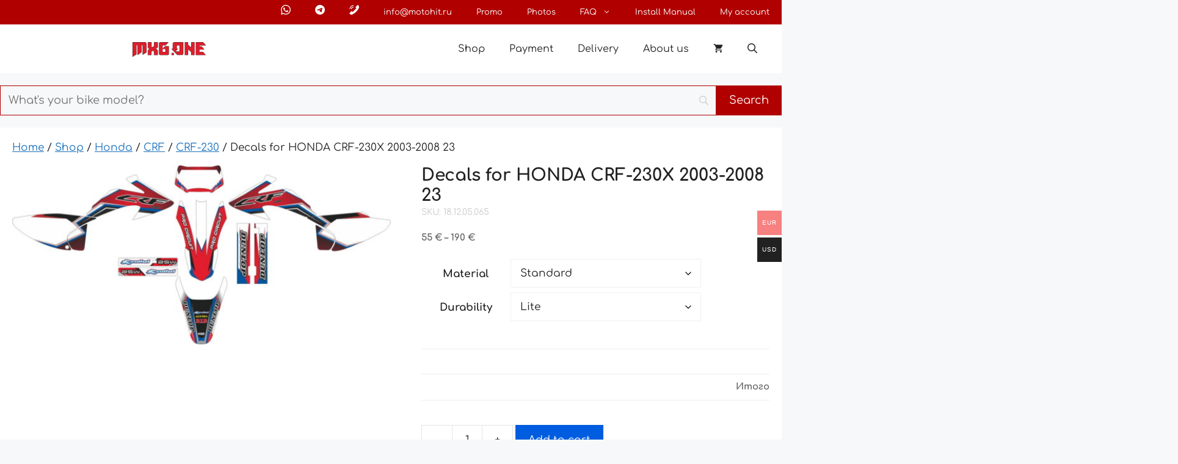

--- FILE ---
content_type: text/html; charset=UTF-8
request_url: https://mxg.one/shop/komplekt-nakleek-na-honda-crf-230x-2003-2008-23/
body_size: 54342
content:
<!DOCTYPE html>
<html lang="en-US">
<head> <script>
var gform;gform||(document.addEventListener("gform_main_scripts_loaded",function(){gform.scriptsLoaded=!0}),document.addEventListener("gform/theme/scripts_loaded",function(){gform.themeScriptsLoaded=!0}),window.addEventListener("DOMContentLoaded",function(){gform.domLoaded=!0}),gform={domLoaded:!1,scriptsLoaded:!1,themeScriptsLoaded:!1,isFormEditor:()=>"function"==typeof InitializeEditor,callIfLoaded:function(o){return!(!gform.domLoaded||!gform.scriptsLoaded||!gform.themeScriptsLoaded&&!gform.isFormEditor()||(gform.isFormEditor()&&console.warn("The use of gform.initializeOnLoaded() is deprecated in the form editor context and will be removed in Gravity Forms 3.1."),o(),0))},initializeOnLoaded:function(o){gform.callIfLoaded(o)||(document.addEventListener("gform_main_scripts_loaded",()=>{gform.scriptsLoaded=!0,gform.callIfLoaded(o)}),document.addEventListener("gform/theme/scripts_loaded",()=>{gform.themeScriptsLoaded=!0,gform.callIfLoaded(o)}),window.addEventListener("DOMContentLoaded",()=>{gform.domLoaded=!0,gform.callIfLoaded(o)}))},hooks:{action:{},filter:{}},addAction:function(o,r,e,t){gform.addHook("action",o,r,e,t)},addFilter:function(o,r,e,t){gform.addHook("filter",o,r,e,t)},doAction:function(o){gform.doHook("action",o,arguments)},applyFilters:function(o){return gform.doHook("filter",o,arguments)},removeAction:function(o,r){gform.removeHook("action",o,r)},removeFilter:function(o,r,e){gform.removeHook("filter",o,r,e)},addHook:function(o,r,e,t,n){null==gform.hooks[o][r]&&(gform.hooks[o][r]=[]);var d=gform.hooks[o][r];null==n&&(n=r+"_"+d.length),gform.hooks[o][r].push({tag:n,callable:e,priority:t=null==t?10:t})},doHook:function(r,o,e){var t;if(e=Array.prototype.slice.call(e,1),null!=gform.hooks[r][o]&&((o=gform.hooks[r][o]).sort(function(o,r){return o.priority-r.priority}),o.forEach(function(o){"function"!=typeof(t=o.callable)&&(t=window[t]),"action"==r?t.apply(null,e):e[0]=t.apply(null,e)})),"filter"==r)return e[0]},removeHook:function(o,r,t,n){var e;null!=gform.hooks[o][r]&&(e=(e=gform.hooks[o][r]).filter(function(o,r,e){return!!(null!=n&&n!=o.tag||null!=t&&t!=o.priority)}),gform.hooks[o][r]=e)}});
</script>
<meta charset="UTF-8"><script>if(navigator.userAgent.match(/MSIE|Internet Explorer/i)||navigator.userAgent.match(/Trident\/7\..*?rv:11/i)){var href=document.location.href;if(!href.match(/[?&]nowprocket/)){if(href.indexOf("?")==-1){if(href.indexOf("#")==-1){document.location.href=href+"?nowprocket=1"}else{document.location.href=href.replace("#","?nowprocket=1#")}}else{if(href.indexOf("#")==-1){document.location.href=href+"&nowprocket=1"}else{document.location.href=href.replace("#","&nowprocket=1#")}}}}</script><script>(()=>{class RocketLazyLoadScripts{constructor(){this.v="2.0.4",this.userEvents=["keydown","keyup","mousedown","mouseup","mousemove","mouseover","mouseout","touchmove","touchstart","touchend","touchcancel","wheel","click","dblclick","input"],this.attributeEvents=["onblur","onclick","oncontextmenu","ondblclick","onfocus","onmousedown","onmouseenter","onmouseleave","onmousemove","onmouseout","onmouseover","onmouseup","onmousewheel","onscroll","onsubmit"]}async t(){this.i(),this.o(),/iP(ad|hone)/.test(navigator.userAgent)&&this.h(),this.u(),this.l(this),this.m(),this.k(this),this.p(this),this._(),await Promise.all([this.R(),this.L()]),this.lastBreath=Date.now(),this.S(this),this.P(),this.D(),this.O(),this.M(),await this.C(this.delayedScripts.normal),await this.C(this.delayedScripts.defer),await this.C(this.delayedScripts.async),await this.T(),await this.F(),await this.j(),await this.A(),window.dispatchEvent(new Event("rocket-allScriptsLoaded")),this.everythingLoaded=!0,this.lastTouchEnd&&await new Promise(t=>setTimeout(t,500-Date.now()+this.lastTouchEnd)),this.I(),this.H(),this.U(),this.W()}i(){this.CSPIssue=sessionStorage.getItem("rocketCSPIssue"),document.addEventListener("securitypolicyviolation",t=>{this.CSPIssue||"script-src-elem"!==t.violatedDirective||"data"!==t.blockedURI||(this.CSPIssue=!0,sessionStorage.setItem("rocketCSPIssue",!0))},{isRocket:!0})}o(){window.addEventListener("pageshow",t=>{this.persisted=t.persisted,this.realWindowLoadedFired=!0},{isRocket:!0}),window.addEventListener("pagehide",()=>{this.onFirstUserAction=null},{isRocket:!0})}h(){let t;function e(e){t=e}window.addEventListener("touchstart",e,{isRocket:!0}),window.addEventListener("touchend",function i(o){o.changedTouches[0]&&t.changedTouches[0]&&Math.abs(o.changedTouches[0].pageX-t.changedTouches[0].pageX)<10&&Math.abs(o.changedTouches[0].pageY-t.changedTouches[0].pageY)<10&&o.timeStamp-t.timeStamp<200&&(window.removeEventListener("touchstart",e,{isRocket:!0}),window.removeEventListener("touchend",i,{isRocket:!0}),"INPUT"===o.target.tagName&&"text"===o.target.type||(o.target.dispatchEvent(new TouchEvent("touchend",{target:o.target,bubbles:!0})),o.target.dispatchEvent(new MouseEvent("mouseover",{target:o.target,bubbles:!0})),o.target.dispatchEvent(new PointerEvent("click",{target:o.target,bubbles:!0,cancelable:!0,detail:1,clientX:o.changedTouches[0].clientX,clientY:o.changedTouches[0].clientY})),event.preventDefault()))},{isRocket:!0})}q(t){this.userActionTriggered||("mousemove"!==t.type||this.firstMousemoveIgnored?"keyup"===t.type||"mouseover"===t.type||"mouseout"===t.type||(this.userActionTriggered=!0,this.onFirstUserAction&&this.onFirstUserAction()):this.firstMousemoveIgnored=!0),"click"===t.type&&t.preventDefault(),t.stopPropagation(),t.stopImmediatePropagation(),"touchstart"===this.lastEvent&&"touchend"===t.type&&(this.lastTouchEnd=Date.now()),"click"===t.type&&(this.lastTouchEnd=0),this.lastEvent=t.type,t.composedPath&&t.composedPath()[0].getRootNode()instanceof ShadowRoot&&(t.rocketTarget=t.composedPath()[0]),this.savedUserEvents.push(t)}u(){this.savedUserEvents=[],this.userEventHandler=this.q.bind(this),this.userEvents.forEach(t=>window.addEventListener(t,this.userEventHandler,{passive:!1,isRocket:!0})),document.addEventListener("visibilitychange",this.userEventHandler,{isRocket:!0})}U(){this.userEvents.forEach(t=>window.removeEventListener(t,this.userEventHandler,{passive:!1,isRocket:!0})),document.removeEventListener("visibilitychange",this.userEventHandler,{isRocket:!0}),this.savedUserEvents.forEach(t=>{(t.rocketTarget||t.target).dispatchEvent(new window[t.constructor.name](t.type,t))})}m(){const t="return false",e=Array.from(this.attributeEvents,t=>"data-rocket-"+t),i="["+this.attributeEvents.join("],[")+"]",o="[data-rocket-"+this.attributeEvents.join("],[data-rocket-")+"]",s=(e,i,o)=>{o&&o!==t&&(e.setAttribute("data-rocket-"+i,o),e["rocket"+i]=new Function("event",o),e.setAttribute(i,t))};new MutationObserver(t=>{for(const n of t)"attributes"===n.type&&(n.attributeName.startsWith("data-rocket-")||this.everythingLoaded?n.attributeName.startsWith("data-rocket-")&&this.everythingLoaded&&this.N(n.target,n.attributeName.substring(12)):s(n.target,n.attributeName,n.target.getAttribute(n.attributeName))),"childList"===n.type&&n.addedNodes.forEach(t=>{if(t.nodeType===Node.ELEMENT_NODE)if(this.everythingLoaded)for(const i of[t,...t.querySelectorAll(o)])for(const t of i.getAttributeNames())e.includes(t)&&this.N(i,t.substring(12));else for(const e of[t,...t.querySelectorAll(i)])for(const t of e.getAttributeNames())this.attributeEvents.includes(t)&&s(e,t,e.getAttribute(t))})}).observe(document,{subtree:!0,childList:!0,attributeFilter:[...this.attributeEvents,...e]})}I(){this.attributeEvents.forEach(t=>{document.querySelectorAll("[data-rocket-"+t+"]").forEach(e=>{this.N(e,t)})})}N(t,e){const i=t.getAttribute("data-rocket-"+e);i&&(t.setAttribute(e,i),t.removeAttribute("data-rocket-"+e))}k(t){Object.defineProperty(HTMLElement.prototype,"onclick",{get(){return this.rocketonclick||null},set(e){this.rocketonclick=e,this.setAttribute(t.everythingLoaded?"onclick":"data-rocket-onclick","this.rocketonclick(event)")}})}S(t){function e(e,i){let o=e[i];e[i]=null,Object.defineProperty(e,i,{get:()=>o,set(s){t.everythingLoaded?o=s:e["rocket"+i]=o=s}})}e(document,"onreadystatechange"),e(window,"onload"),e(window,"onpageshow");try{Object.defineProperty(document,"readyState",{get:()=>t.rocketReadyState,set(e){t.rocketReadyState=e},configurable:!0}),document.readyState="loading"}catch(t){console.log("WPRocket DJE readyState conflict, bypassing")}}l(t){this.originalAddEventListener=EventTarget.prototype.addEventListener,this.originalRemoveEventListener=EventTarget.prototype.removeEventListener,this.savedEventListeners=[],EventTarget.prototype.addEventListener=function(e,i,o){o&&o.isRocket||!t.B(e,this)&&!t.userEvents.includes(e)||t.B(e,this)&&!t.userActionTriggered||e.startsWith("rocket-")||t.everythingLoaded?t.originalAddEventListener.call(this,e,i,o):(t.savedEventListeners.push({target:this,remove:!1,type:e,func:i,options:o}),"mouseenter"!==e&&"mouseleave"!==e||t.originalAddEventListener.call(this,e,t.savedUserEvents.push,o))},EventTarget.prototype.removeEventListener=function(e,i,o){o&&o.isRocket||!t.B(e,this)&&!t.userEvents.includes(e)||t.B(e,this)&&!t.userActionTriggered||e.startsWith("rocket-")||t.everythingLoaded?t.originalRemoveEventListener.call(this,e,i,o):t.savedEventListeners.push({target:this,remove:!0,type:e,func:i,options:o})}}J(t,e){this.savedEventListeners=this.savedEventListeners.filter(i=>{let o=i.type,s=i.target||window;return e!==o||t!==s||(this.B(o,s)&&(i.type="rocket-"+o),this.$(i),!1)})}H(){EventTarget.prototype.addEventListener=this.originalAddEventListener,EventTarget.prototype.removeEventListener=this.originalRemoveEventListener,this.savedEventListeners.forEach(t=>this.$(t))}$(t){t.remove?this.originalRemoveEventListener.call(t.target,t.type,t.func,t.options):this.originalAddEventListener.call(t.target,t.type,t.func,t.options)}p(t){let e;function i(e){return t.everythingLoaded?e:e.split(" ").map(t=>"load"===t||t.startsWith("load.")?"rocket-jquery-load":t).join(" ")}function o(o){function s(e){const s=o.fn[e];o.fn[e]=o.fn.init.prototype[e]=function(){return this[0]===window&&t.userActionTriggered&&("string"==typeof arguments[0]||arguments[0]instanceof String?arguments[0]=i(arguments[0]):"object"==typeof arguments[0]&&Object.keys(arguments[0]).forEach(t=>{const e=arguments[0][t];delete arguments[0][t],arguments[0][i(t)]=e})),s.apply(this,arguments),this}}if(o&&o.fn&&!t.allJQueries.includes(o)){const e={DOMContentLoaded:[],"rocket-DOMContentLoaded":[]};for(const t in e)document.addEventListener(t,()=>{e[t].forEach(t=>t())},{isRocket:!0});o.fn.ready=o.fn.init.prototype.ready=function(i){function s(){parseInt(o.fn.jquery)>2?setTimeout(()=>i.bind(document)(o)):i.bind(document)(o)}return"function"==typeof i&&(t.realDomReadyFired?!t.userActionTriggered||t.fauxDomReadyFired?s():e["rocket-DOMContentLoaded"].push(s):e.DOMContentLoaded.push(s)),o([])},s("on"),s("one"),s("off"),t.allJQueries.push(o)}e=o}t.allJQueries=[],o(window.jQuery),Object.defineProperty(window,"jQuery",{get:()=>e,set(t){o(t)}})}P(){const t=new Map;document.write=document.writeln=function(e){const i=document.currentScript,o=document.createRange(),s=i.parentElement;let n=t.get(i);void 0===n&&(n=i.nextSibling,t.set(i,n));const c=document.createDocumentFragment();o.setStart(c,0),c.appendChild(o.createContextualFragment(e)),s.insertBefore(c,n)}}async R(){return new Promise(t=>{this.userActionTriggered?t():this.onFirstUserAction=t})}async L(){return new Promise(t=>{document.addEventListener("DOMContentLoaded",()=>{this.realDomReadyFired=!0,t()},{isRocket:!0})})}async j(){return this.realWindowLoadedFired?Promise.resolve():new Promise(t=>{window.addEventListener("load",t,{isRocket:!0})})}M(){this.pendingScripts=[];this.scriptsMutationObserver=new MutationObserver(t=>{for(const e of t)e.addedNodes.forEach(t=>{"SCRIPT"!==t.tagName||t.noModule||t.isWPRocket||this.pendingScripts.push({script:t,promise:new Promise(e=>{const i=()=>{const i=this.pendingScripts.findIndex(e=>e.script===t);i>=0&&this.pendingScripts.splice(i,1),e()};t.addEventListener("load",i,{isRocket:!0}),t.addEventListener("error",i,{isRocket:!0}),setTimeout(i,1e3)})})})}),this.scriptsMutationObserver.observe(document,{childList:!0,subtree:!0})}async F(){await this.X(),this.pendingScripts.length?(await this.pendingScripts[0].promise,await this.F()):this.scriptsMutationObserver.disconnect()}D(){this.delayedScripts={normal:[],async:[],defer:[]},document.querySelectorAll("script[type$=rocketlazyloadscript]").forEach(t=>{t.hasAttribute("data-rocket-src")?t.hasAttribute("async")&&!1!==t.async?this.delayedScripts.async.push(t):t.hasAttribute("defer")&&!1!==t.defer||"module"===t.getAttribute("data-rocket-type")?this.delayedScripts.defer.push(t):this.delayedScripts.normal.push(t):this.delayedScripts.normal.push(t)})}async _(){await this.L();let t=[];document.querySelectorAll("script[type$=rocketlazyloadscript][data-rocket-src]").forEach(e=>{let i=e.getAttribute("data-rocket-src");if(i&&!i.startsWith("data:")){i.startsWith("//")&&(i=location.protocol+i);try{const o=new URL(i).origin;o!==location.origin&&t.push({src:o,crossOrigin:e.crossOrigin||"module"===e.getAttribute("data-rocket-type")})}catch(t){}}}),t=[...new Map(t.map(t=>[JSON.stringify(t),t])).values()],this.Y(t,"preconnect")}async G(t){if(await this.K(),!0!==t.noModule||!("noModule"in HTMLScriptElement.prototype))return new Promise(e=>{let i;function o(){(i||t).setAttribute("data-rocket-status","executed"),e()}try{if(navigator.userAgent.includes("Firefox/")||""===navigator.vendor||this.CSPIssue)i=document.createElement("script"),[...t.attributes].forEach(t=>{let e=t.nodeName;"type"!==e&&("data-rocket-type"===e&&(e="type"),"data-rocket-src"===e&&(e="src"),i.setAttribute(e,t.nodeValue))}),t.text&&(i.text=t.text),t.nonce&&(i.nonce=t.nonce),i.hasAttribute("src")?(i.addEventListener("load",o,{isRocket:!0}),i.addEventListener("error",()=>{i.setAttribute("data-rocket-status","failed-network"),e()},{isRocket:!0}),setTimeout(()=>{i.isConnected||e()},1)):(i.text=t.text,o()),i.isWPRocket=!0,t.parentNode.replaceChild(i,t);else{const i=t.getAttribute("data-rocket-type"),s=t.getAttribute("data-rocket-src");i?(t.type=i,t.removeAttribute("data-rocket-type")):t.removeAttribute("type"),t.addEventListener("load",o,{isRocket:!0}),t.addEventListener("error",i=>{this.CSPIssue&&i.target.src.startsWith("data:")?(console.log("WPRocket: CSP fallback activated"),t.removeAttribute("src"),this.G(t).then(e)):(t.setAttribute("data-rocket-status","failed-network"),e())},{isRocket:!0}),s?(t.fetchPriority="high",t.removeAttribute("data-rocket-src"),t.src=s):t.src="data:text/javascript;base64,"+window.btoa(unescape(encodeURIComponent(t.text)))}}catch(i){t.setAttribute("data-rocket-status","failed-transform"),e()}});t.setAttribute("data-rocket-status","skipped")}async C(t){const e=t.shift();return e?(e.isConnected&&await this.G(e),this.C(t)):Promise.resolve()}O(){this.Y([...this.delayedScripts.normal,...this.delayedScripts.defer,...this.delayedScripts.async],"preload")}Y(t,e){this.trash=this.trash||[];let i=!0;var o=document.createDocumentFragment();t.forEach(t=>{const s=t.getAttribute&&t.getAttribute("data-rocket-src")||t.src;if(s&&!s.startsWith("data:")){const n=document.createElement("link");n.href=s,n.rel=e,"preconnect"!==e&&(n.as="script",n.fetchPriority=i?"high":"low"),t.getAttribute&&"module"===t.getAttribute("data-rocket-type")&&(n.crossOrigin=!0),t.crossOrigin&&(n.crossOrigin=t.crossOrigin),t.integrity&&(n.integrity=t.integrity),t.nonce&&(n.nonce=t.nonce),o.appendChild(n),this.trash.push(n),i=!1}}),document.head.appendChild(o)}W(){this.trash.forEach(t=>t.remove())}async T(){try{document.readyState="interactive"}catch(t){}this.fauxDomReadyFired=!0;try{await this.K(),this.J(document,"readystatechange"),document.dispatchEvent(new Event("rocket-readystatechange")),await this.K(),document.rocketonreadystatechange&&document.rocketonreadystatechange(),await this.K(),this.J(document,"DOMContentLoaded"),document.dispatchEvent(new Event("rocket-DOMContentLoaded")),await this.K(),this.J(window,"DOMContentLoaded"),window.dispatchEvent(new Event("rocket-DOMContentLoaded"))}catch(t){console.error(t)}}async A(){try{document.readyState="complete"}catch(t){}try{await this.K(),this.J(document,"readystatechange"),document.dispatchEvent(new Event("rocket-readystatechange")),await this.K(),document.rocketonreadystatechange&&document.rocketonreadystatechange(),await this.K(),this.J(window,"load"),window.dispatchEvent(new Event("rocket-load")),await this.K(),window.rocketonload&&window.rocketonload(),await this.K(),this.allJQueries.forEach(t=>t(window).trigger("rocket-jquery-load")),await this.K(),this.J(window,"pageshow");const t=new Event("rocket-pageshow");t.persisted=this.persisted,window.dispatchEvent(t),await this.K(),window.rocketonpageshow&&window.rocketonpageshow({persisted:this.persisted})}catch(t){console.error(t)}}async K(){Date.now()-this.lastBreath>45&&(await this.X(),this.lastBreath=Date.now())}async X(){return document.hidden?new Promise(t=>setTimeout(t)):new Promise(t=>requestAnimationFrame(t))}B(t,e){return e===document&&"readystatechange"===t||(e===document&&"DOMContentLoaded"===t||(e===window&&"DOMContentLoaded"===t||(e===window&&"load"===t||e===window&&"pageshow"===t)))}static run(){(new RocketLazyLoadScripts).t()}}RocketLazyLoadScripts.run()})();</script>
	
	<meta name='robots' content='index, follow, max-image-preview:large, max-snippet:-1, max-video-preview:-1' />
<meta name="viewport" content="width=device-width, initial-scale=1">
	<!-- This site is optimized with the Yoast SEO Premium plugin v24.7 (Yoast SEO v24.7) - https://yoast.com/wordpress/plugins/seo/ -->
	<title>Decals for HONDA CRF-230X 2003-2008 23 - MXG.ONE - BEST MOTO DECALS</title>
	<meta name="description" content="Комплект наклеек на кроссовый мотоцикл HONDA CRF-230X 2003-2008 23 бесплатно заменим номер и фамилию, можно выбрать броню сверху, защита от УФ и царапин" />
	<link rel="canonical" href="https://mxg.one/shop/komplekt-nakleek-na-honda-crf-230x-2003-2008-23/" />
	<meta property="og:locale" content="en_US" />
	<meta property="og:type" content="product" />
	<meta property="og:title" content="Decals for HONDA CRF-230X 2003-2008 23" />
	<meta property="og:description" content="Комплект наклеек на кроссовый мотоцикл HONDA CRF-230X 2003-2008 23 бесплатно заменим номер и фамилию, можно выбрать броню сверху, защита от УФ и царапин" />
	<meta property="og:url" content="https://mxg.one/shop/komplekt-nakleek-na-honda-crf-230x-2003-2008-23/" />
	<meta property="og:site_name" content="MXG.ONE - BEST MOTO DECALS" />
	<meta property="article:modified_time" content="2025-11-18T13:07:46+00:00" />
	<meta property="og:image" content="https://mxg.one/wp-content/uploads/2025/01/18.12.05.065-honda-crf-230x-2003-2008-23.jpg" />
	<meta property="og:image:width" content="1200" />
	<meta property="og:image:height" content="568" />
	<meta property="og:image:type" content="image/jpeg" />
	<meta name="twitter:card" content="summary_large_image" />
	<meta name="twitter:label1" content="Availability" />
	<meta name="twitter:data1" content="In stock" />
	<script type="application/ld+json" class="yoast-schema-graph">{"@context":"https://schema.org","@graph":[{"@type":["WebPage","ItemPage"],"@id":"https://mxg.one/shop/komplekt-nakleek-na-honda-crf-230x-2003-2008-23/","url":"https://mxg.one/shop/komplekt-nakleek-na-honda-crf-230x-2003-2008-23/","name":"Decals for HONDA CRF-230X 2003-2008 23 - MXG.ONE - BEST MOTO DECALS","isPartOf":{"@id":"https://mxg.one/#website"},"primaryImageOfPage":{"@id":"https://mxg.one/shop/komplekt-nakleek-na-honda-crf-230x-2003-2008-23/#primaryimage"},"image":{"@id":"https://mxg.one/shop/komplekt-nakleek-na-honda-crf-230x-2003-2008-23/#primaryimage"},"thumbnailUrl":"https://mxg.one/wp-content/uploads/2025/01/18.12.05.065-honda-crf-230x-2003-2008-23.jpg","description":"Комплект наклеек на кроссовый мотоцикл HONDA CRF-230X 2003-2008 23 бесплатно заменим номер и фамилию, можно выбрать броню сверху, защита от УФ и царапин","breadcrumb":{"@id":"https://mxg.one/shop/komplekt-nakleek-na-honda-crf-230x-2003-2008-23/#breadcrumb"},"inLanguage":"en-US","potentialAction":{"@type":"BuyAction","target":"https://mxg.one/shop/komplekt-nakleek-na-honda-crf-230x-2003-2008-23/"}},{"@type":"ImageObject","inLanguage":"en-US","@id":"https://mxg.one/shop/komplekt-nakleek-na-honda-crf-230x-2003-2008-23/#primaryimage","url":"https://mxg.one/wp-content/uploads/2025/01/18.12.05.065-honda-crf-230x-2003-2008-23.jpg","contentUrl":"https://mxg.one/wp-content/uploads/2025/01/18.12.05.065-honda-crf-230x-2003-2008-23.jpg","width":1200,"height":568},{"@type":"BreadcrumbList","@id":"https://mxg.one/shop/komplekt-nakleek-na-honda-crf-230x-2003-2008-23/#breadcrumb","itemListElement":[{"@type":"ListItem","position":1,"name":"Главная страница","item":"https://mxg.one/"},{"@type":"ListItem","position":2,"name":"Shop","item":"https://mxg.one/shop/"},{"@type":"ListItem","position":3,"name":"Decals for HONDA CRF-230X 2003-2008 23"}]},{"@type":"WebSite","@id":"https://mxg.one/#website","url":"https://mxg.one/","name":"Наклейки на мотоцикл - МОТОХИТ","description":"","publisher":{"@id":"https://mxg.one/#organization"},"potentialAction":[{"@type":"SearchAction","target":{"@type":"EntryPoint","urlTemplate":"https://mxg.one/?s={search_term_string}"},"query-input":{"@type":"PropertyValueSpecification","valueRequired":true,"valueName":"search_term_string"}}],"inLanguage":"en-US"},{"@type":"Organization","@id":"https://mxg.one/#organization","name":"Наклейки на мотоцикл - МОТОХИТ","url":"https://mxg.one/","logo":{"@type":"ImageObject","inLanguage":"en-US","@id":"https://mxg.one/#/schema/logo/image/","url":"https://mxg.one/wp-content/uploads/2025/01/cropped-favicon-1-270x270-1.png","contentUrl":"https://mxg.one/wp-content/uploads/2025/01/cropped-favicon-1-270x270-1.png","width":270,"height":270,"caption":"Наклейки на мотоцикл - МОТОХИТ"},"image":{"@id":"https://mxg.one/#/schema/logo/image/"},"hasMerchantReturnPolicy":{"@type":"MerchantReturnPolicy","merchantReturnLink":"https://mxg.one/oferta/"}}]}</script>
	<meta property="og:availability" content="instock" />
	<meta property="product:availability" content="instock" />
	<meta property="product:retailer_item_id" content="18.12.05.065" />
	<meta property="product:condition" content="new" />
	<!-- / Yoast SEO Premium plugin. -->


<link rel='dns-prefetch' href='//api-maps.yandex.ru' />
<link rel='dns-prefetch' href='//www.googletagmanager.com' />


<link rel="alternate" type="application/rss+xml" title="MXG.ONE - BEST MOTO DECALS &raquo; Feed" href="https://mxg.one/feed/" />
<link rel="alternate" type="application/rss+xml" title="MXG.ONE - BEST MOTO DECALS &raquo; Comments Feed" href="https://mxg.one/comments/feed/" />
<link rel="alternate" title="oEmbed (JSON)" type="application/json+oembed" href="https://mxg.one/wp-json/oembed/1.0/embed?url=https%3A%2F%2Fmxg.one%2Fshop%2Fkomplekt-nakleek-na-honda-crf-230x-2003-2008-23%2F" />
<link rel="alternate" title="oEmbed (XML)" type="text/xml+oembed" href="https://mxg.one/wp-json/oembed/1.0/embed?url=https%3A%2F%2Fmxg.one%2Fshop%2Fkomplekt-nakleek-na-honda-crf-230x-2003-2008-23%2F&#038;format=xml" />
<style id='wp-img-auto-sizes-contain-inline-css'>
img:is([sizes=auto i],[sizes^="auto," i]){contain-intrinsic-size:3000px 1500px}
/*# sourceURL=wp-img-auto-sizes-contain-inline-css */
</style>
<link rel='stylesheet' id='woocommerce-multi-currency-css' href='https://mxg.one/wp-content/plugins/woocommerce-multi-currency/css/woocommerce-multi-currency.min.css?ver=2.3.11' media='all' />
<style id='woocommerce-multi-currency-inline-css'>
.woocommerce-multi-currency .wmc-list-currencies .wmc-currency.wmc-active {background: #f78080 !important;}.woocommerce-multi-currency .wmc-list-currencies .wmc-currency:hover {background: #f78080 !important;}.woocommerce-multi-currency .wmc-list-currencies .wmc-currency,.woocommerce-multi-currency .wmc-title, .woocommerce-multi-currency.wmc-price-switcher a {background: #212121 !important;}.woocommerce-multi-currency .wmc-title, .woocommerce-multi-currency .wmc-list-currencies .wmc-currency span,.woocommerce-multi-currency .wmc-list-currencies .wmc-currency a,.woocommerce-multi-currency.wmc-price-switcher a {color: #ffffff !important;}@media screen and (min-width: 769px) {.woocommerce-multi-currency.wmc-sidebar{top:50% !important;}}.woocommerce-multi-currency.wmc-sidebar .wmc-list-currencies .wmc-sidebar-open{background-color:#99999900;color:#cccccc;}.woocommerce-multi-currency.wmc-shortcode .wmc-currency{background-color:#ffffff;color:#212121}.woocommerce-multi-currency.wmc-shortcode .wmc-currency.wmc-active,.woocommerce-multi-currency.wmc-shortcode .wmc-current-currency{background-color:#ffffff;color:#212121}.woocommerce-multi-currency.wmc-shortcode.vertical-currency-symbols-circle:not(.wmc-currency-trigger-click) .wmc-currency-wrapper:hover .wmc-sub-currency,.woocommerce-multi-currency.wmc-shortcode.vertical-currency-symbols-circle.wmc-currency-trigger-click .wmc-sub-currency{animation: height_slide 100ms;}@keyframes height_slide {0% {height: 0;} 100% {height: 100%;} }
/*# sourceURL=woocommerce-multi-currency-inline-css */
</style>
<style id='wp-emoji-styles-inline-css'>

	img.wp-smiley, img.emoji {
		display: inline !important;
		border: none !important;
		box-shadow: none !important;
		height: 1em !important;
		width: 1em !important;
		margin: 0 0.07em !important;
		vertical-align: -0.1em !important;
		background: none !important;
		padding: 0 !important;
	}
/*# sourceURL=wp-emoji-styles-inline-css */
</style>
<style id='wp-block-library-inline-css'>
:root{--wp-block-synced-color:#7a00df;--wp-block-synced-color--rgb:122,0,223;--wp-bound-block-color:var(--wp-block-synced-color);--wp-editor-canvas-background:#ddd;--wp-admin-theme-color:#007cba;--wp-admin-theme-color--rgb:0,124,186;--wp-admin-theme-color-darker-10:#006ba1;--wp-admin-theme-color-darker-10--rgb:0,107,160.5;--wp-admin-theme-color-darker-20:#005a87;--wp-admin-theme-color-darker-20--rgb:0,90,135;--wp-admin-border-width-focus:2px}@media (min-resolution:192dpi){:root{--wp-admin-border-width-focus:1.5px}}.wp-element-button{cursor:pointer}:root .has-very-light-gray-background-color{background-color:#eee}:root .has-very-dark-gray-background-color{background-color:#313131}:root .has-very-light-gray-color{color:#eee}:root .has-very-dark-gray-color{color:#313131}:root .has-vivid-green-cyan-to-vivid-cyan-blue-gradient-background{background:linear-gradient(135deg,#00d084,#0693e3)}:root .has-purple-crush-gradient-background{background:linear-gradient(135deg,#34e2e4,#4721fb 50%,#ab1dfe)}:root .has-hazy-dawn-gradient-background{background:linear-gradient(135deg,#faaca8,#dad0ec)}:root .has-subdued-olive-gradient-background{background:linear-gradient(135deg,#fafae1,#67a671)}:root .has-atomic-cream-gradient-background{background:linear-gradient(135deg,#fdd79a,#004a59)}:root .has-nightshade-gradient-background{background:linear-gradient(135deg,#330968,#31cdcf)}:root .has-midnight-gradient-background{background:linear-gradient(135deg,#020381,#2874fc)}:root{--wp--preset--font-size--normal:16px;--wp--preset--font-size--huge:42px}.has-regular-font-size{font-size:1em}.has-larger-font-size{font-size:2.625em}.has-normal-font-size{font-size:var(--wp--preset--font-size--normal)}.has-huge-font-size{font-size:var(--wp--preset--font-size--huge)}.has-text-align-center{text-align:center}.has-text-align-left{text-align:left}.has-text-align-right{text-align:right}.has-fit-text{white-space:nowrap!important}#end-resizable-editor-section{display:none}.aligncenter{clear:both}.items-justified-left{justify-content:flex-start}.items-justified-center{justify-content:center}.items-justified-right{justify-content:flex-end}.items-justified-space-between{justify-content:space-between}.screen-reader-text{border:0;clip-path:inset(50%);height:1px;margin:-1px;overflow:hidden;padding:0;position:absolute;width:1px;word-wrap:normal!important}.screen-reader-text:focus{background-color:#ddd;clip-path:none;color:#444;display:block;font-size:1em;height:auto;left:5px;line-height:normal;padding:15px 23px 14px;text-decoration:none;top:5px;width:auto;z-index:100000}html :where(.has-border-color){border-style:solid}html :where([style*=border-top-color]){border-top-style:solid}html :where([style*=border-right-color]){border-right-style:solid}html :where([style*=border-bottom-color]){border-bottom-style:solid}html :where([style*=border-left-color]){border-left-style:solid}html :where([style*=border-width]){border-style:solid}html :where([style*=border-top-width]){border-top-style:solid}html :where([style*=border-right-width]){border-right-style:solid}html :where([style*=border-bottom-width]){border-bottom-style:solid}html :where([style*=border-left-width]){border-left-style:solid}html :where(img[class*=wp-image-]){height:auto;max-width:100%}:where(figure){margin:0 0 1em}html :where(.is-position-sticky){--wp-admin--admin-bar--position-offset:var(--wp-admin--admin-bar--height,0px)}@media screen and (max-width:600px){html :where(.is-position-sticky){--wp-admin--admin-bar--position-offset:0px}}

/*# sourceURL=wp-block-library-inline-css */
</style><style id='wp-block-list-inline-css'>
ol,ul{box-sizing:border-box}:root :where(.wp-block-list.has-background){padding:1.25em 2.375em}
/*# sourceURL=https://mxg.one/wp-includes/blocks/list/style.min.css */
</style>
<link data-minify="1" rel='stylesheet' id='wc-blocks-style-css' href='https://mxg.one/wp-content/cache/min/1/wp-content/plugins/woocommerce/assets/client/blocks/wc-blocks.css?ver=1763559942' media='all' />
<style id='global-styles-inline-css'>
:root{--wp--preset--aspect-ratio--square: 1;--wp--preset--aspect-ratio--4-3: 4/3;--wp--preset--aspect-ratio--3-4: 3/4;--wp--preset--aspect-ratio--3-2: 3/2;--wp--preset--aspect-ratio--2-3: 2/3;--wp--preset--aspect-ratio--16-9: 16/9;--wp--preset--aspect-ratio--9-16: 9/16;--wp--preset--color--black: #000000;--wp--preset--color--cyan-bluish-gray: #abb8c3;--wp--preset--color--white: #ffffff;--wp--preset--color--pale-pink: #f78da7;--wp--preset--color--vivid-red: #cf2e2e;--wp--preset--color--luminous-vivid-orange: #ff6900;--wp--preset--color--luminous-vivid-amber: #fcb900;--wp--preset--color--light-green-cyan: #7bdcb5;--wp--preset--color--vivid-green-cyan: #00d084;--wp--preset--color--pale-cyan-blue: #8ed1fc;--wp--preset--color--vivid-cyan-blue: #0693e3;--wp--preset--color--vivid-purple: #9b51e0;--wp--preset--color--contrast: var(--contrast);--wp--preset--color--contrast-2: var(--contrast-2);--wp--preset--color--contrast-3: var(--contrast-3);--wp--preset--color--base: var(--base);--wp--preset--color--base-2: var(--base-2);--wp--preset--color--base-3: var(--base-3);--wp--preset--color--accent: var(--accent);--wp--preset--gradient--vivid-cyan-blue-to-vivid-purple: linear-gradient(135deg,rgb(6,147,227) 0%,rgb(155,81,224) 100%);--wp--preset--gradient--light-green-cyan-to-vivid-green-cyan: linear-gradient(135deg,rgb(122,220,180) 0%,rgb(0,208,130) 100%);--wp--preset--gradient--luminous-vivid-amber-to-luminous-vivid-orange: linear-gradient(135deg,rgb(252,185,0) 0%,rgb(255,105,0) 100%);--wp--preset--gradient--luminous-vivid-orange-to-vivid-red: linear-gradient(135deg,rgb(255,105,0) 0%,rgb(207,46,46) 100%);--wp--preset--gradient--very-light-gray-to-cyan-bluish-gray: linear-gradient(135deg,rgb(238,238,238) 0%,rgb(169,184,195) 100%);--wp--preset--gradient--cool-to-warm-spectrum: linear-gradient(135deg,rgb(74,234,220) 0%,rgb(151,120,209) 20%,rgb(207,42,186) 40%,rgb(238,44,130) 60%,rgb(251,105,98) 80%,rgb(254,248,76) 100%);--wp--preset--gradient--blush-light-purple: linear-gradient(135deg,rgb(255,206,236) 0%,rgb(152,150,240) 100%);--wp--preset--gradient--blush-bordeaux: linear-gradient(135deg,rgb(254,205,165) 0%,rgb(254,45,45) 50%,rgb(107,0,62) 100%);--wp--preset--gradient--luminous-dusk: linear-gradient(135deg,rgb(255,203,112) 0%,rgb(199,81,192) 50%,rgb(65,88,208) 100%);--wp--preset--gradient--pale-ocean: linear-gradient(135deg,rgb(255,245,203) 0%,rgb(182,227,212) 50%,rgb(51,167,181) 100%);--wp--preset--gradient--electric-grass: linear-gradient(135deg,rgb(202,248,128) 0%,rgb(113,206,126) 100%);--wp--preset--gradient--midnight: linear-gradient(135deg,rgb(2,3,129) 0%,rgb(40,116,252) 100%);--wp--preset--font-size--small: 13px;--wp--preset--font-size--medium: 20px;--wp--preset--font-size--large: 36px;--wp--preset--font-size--x-large: 42px;--wp--preset--spacing--20: 0.44rem;--wp--preset--spacing--30: 0.67rem;--wp--preset--spacing--40: 1rem;--wp--preset--spacing--50: 1.5rem;--wp--preset--spacing--60: 2.25rem;--wp--preset--spacing--70: 3.38rem;--wp--preset--spacing--80: 5.06rem;--wp--preset--shadow--natural: 6px 6px 9px rgba(0, 0, 0, 0.2);--wp--preset--shadow--deep: 12px 12px 50px rgba(0, 0, 0, 0.4);--wp--preset--shadow--sharp: 6px 6px 0px rgba(0, 0, 0, 0.2);--wp--preset--shadow--outlined: 6px 6px 0px -3px rgb(255, 255, 255), 6px 6px rgb(0, 0, 0);--wp--preset--shadow--crisp: 6px 6px 0px rgb(0, 0, 0);}:where(.is-layout-flex){gap: 0.5em;}:where(.is-layout-grid){gap: 0.5em;}body .is-layout-flex{display: flex;}.is-layout-flex{flex-wrap: wrap;align-items: center;}.is-layout-flex > :is(*, div){margin: 0;}body .is-layout-grid{display: grid;}.is-layout-grid > :is(*, div){margin: 0;}:where(.wp-block-columns.is-layout-flex){gap: 2em;}:where(.wp-block-columns.is-layout-grid){gap: 2em;}:where(.wp-block-post-template.is-layout-flex){gap: 1.25em;}:where(.wp-block-post-template.is-layout-grid){gap: 1.25em;}.has-black-color{color: var(--wp--preset--color--black) !important;}.has-cyan-bluish-gray-color{color: var(--wp--preset--color--cyan-bluish-gray) !important;}.has-white-color{color: var(--wp--preset--color--white) !important;}.has-pale-pink-color{color: var(--wp--preset--color--pale-pink) !important;}.has-vivid-red-color{color: var(--wp--preset--color--vivid-red) !important;}.has-luminous-vivid-orange-color{color: var(--wp--preset--color--luminous-vivid-orange) !important;}.has-luminous-vivid-amber-color{color: var(--wp--preset--color--luminous-vivid-amber) !important;}.has-light-green-cyan-color{color: var(--wp--preset--color--light-green-cyan) !important;}.has-vivid-green-cyan-color{color: var(--wp--preset--color--vivid-green-cyan) !important;}.has-pale-cyan-blue-color{color: var(--wp--preset--color--pale-cyan-blue) !important;}.has-vivid-cyan-blue-color{color: var(--wp--preset--color--vivid-cyan-blue) !important;}.has-vivid-purple-color{color: var(--wp--preset--color--vivid-purple) !important;}.has-black-background-color{background-color: var(--wp--preset--color--black) !important;}.has-cyan-bluish-gray-background-color{background-color: var(--wp--preset--color--cyan-bluish-gray) !important;}.has-white-background-color{background-color: var(--wp--preset--color--white) !important;}.has-pale-pink-background-color{background-color: var(--wp--preset--color--pale-pink) !important;}.has-vivid-red-background-color{background-color: var(--wp--preset--color--vivid-red) !important;}.has-luminous-vivid-orange-background-color{background-color: var(--wp--preset--color--luminous-vivid-orange) !important;}.has-luminous-vivid-amber-background-color{background-color: var(--wp--preset--color--luminous-vivid-amber) !important;}.has-light-green-cyan-background-color{background-color: var(--wp--preset--color--light-green-cyan) !important;}.has-vivid-green-cyan-background-color{background-color: var(--wp--preset--color--vivid-green-cyan) !important;}.has-pale-cyan-blue-background-color{background-color: var(--wp--preset--color--pale-cyan-blue) !important;}.has-vivid-cyan-blue-background-color{background-color: var(--wp--preset--color--vivid-cyan-blue) !important;}.has-vivid-purple-background-color{background-color: var(--wp--preset--color--vivid-purple) !important;}.has-black-border-color{border-color: var(--wp--preset--color--black) !important;}.has-cyan-bluish-gray-border-color{border-color: var(--wp--preset--color--cyan-bluish-gray) !important;}.has-white-border-color{border-color: var(--wp--preset--color--white) !important;}.has-pale-pink-border-color{border-color: var(--wp--preset--color--pale-pink) !important;}.has-vivid-red-border-color{border-color: var(--wp--preset--color--vivid-red) !important;}.has-luminous-vivid-orange-border-color{border-color: var(--wp--preset--color--luminous-vivid-orange) !important;}.has-luminous-vivid-amber-border-color{border-color: var(--wp--preset--color--luminous-vivid-amber) !important;}.has-light-green-cyan-border-color{border-color: var(--wp--preset--color--light-green-cyan) !important;}.has-vivid-green-cyan-border-color{border-color: var(--wp--preset--color--vivid-green-cyan) !important;}.has-pale-cyan-blue-border-color{border-color: var(--wp--preset--color--pale-cyan-blue) !important;}.has-vivid-cyan-blue-border-color{border-color: var(--wp--preset--color--vivid-cyan-blue) !important;}.has-vivid-purple-border-color{border-color: var(--wp--preset--color--vivid-purple) !important;}.has-vivid-cyan-blue-to-vivid-purple-gradient-background{background: var(--wp--preset--gradient--vivid-cyan-blue-to-vivid-purple) !important;}.has-light-green-cyan-to-vivid-green-cyan-gradient-background{background: var(--wp--preset--gradient--light-green-cyan-to-vivid-green-cyan) !important;}.has-luminous-vivid-amber-to-luminous-vivid-orange-gradient-background{background: var(--wp--preset--gradient--luminous-vivid-amber-to-luminous-vivid-orange) !important;}.has-luminous-vivid-orange-to-vivid-red-gradient-background{background: var(--wp--preset--gradient--luminous-vivid-orange-to-vivid-red) !important;}.has-very-light-gray-to-cyan-bluish-gray-gradient-background{background: var(--wp--preset--gradient--very-light-gray-to-cyan-bluish-gray) !important;}.has-cool-to-warm-spectrum-gradient-background{background: var(--wp--preset--gradient--cool-to-warm-spectrum) !important;}.has-blush-light-purple-gradient-background{background: var(--wp--preset--gradient--blush-light-purple) !important;}.has-blush-bordeaux-gradient-background{background: var(--wp--preset--gradient--blush-bordeaux) !important;}.has-luminous-dusk-gradient-background{background: var(--wp--preset--gradient--luminous-dusk) !important;}.has-pale-ocean-gradient-background{background: var(--wp--preset--gradient--pale-ocean) !important;}.has-electric-grass-gradient-background{background: var(--wp--preset--gradient--electric-grass) !important;}.has-midnight-gradient-background{background: var(--wp--preset--gradient--midnight) !important;}.has-small-font-size{font-size: var(--wp--preset--font-size--small) !important;}.has-medium-font-size{font-size: var(--wp--preset--font-size--medium) !important;}.has-large-font-size{font-size: var(--wp--preset--font-size--large) !important;}.has-x-large-font-size{font-size: var(--wp--preset--font-size--x-large) !important;}
/*# sourceURL=global-styles-inline-css */
</style>

<style id='classic-theme-styles-inline-css'>
/*! This file is auto-generated */
.wp-block-button__link{color:#fff;background-color:#32373c;border-radius:9999px;box-shadow:none;text-decoration:none;padding:calc(.667em + 2px) calc(1.333em + 2px);font-size:1.125em}.wp-block-file__button{background:#32373c;color:#fff;text-decoration:none}
/*# sourceURL=/wp-includes/css/classic-themes.min.css */
</style>
<link rel='stylesheet' id='cookie-notice-front-css' href='https://mxg.one/wp-content/plugins/cookie-notice/css/front.min.css?ver=2.5.8' media='all' />
<link data-minify="1" rel='stylesheet' id='fpd-js-css' href='https://mxg.one/wp-content/cache/min/1/wp-content/plugins/fancy-product-designer/assets/css/FancyProductDesigner-all.min.css?ver=1763559942' media='all' />
<link data-minify="1" rel='stylesheet' id='fpd-single-product-css' href='https://mxg.one/wp-content/cache/min/1/wp-content/plugins/fancy-product-designer/assets/css/fancy-product.css?ver=1763559942' media='all' />
<link data-minify="1" rel='stylesheet' id='fivepost-wp-styles-css' href='https://mxg.one/wp-content/cache/min/1/wp-content/plugins/fivepost/assets/css/styles.css?ver=1763559942' media='all' />
<link rel='stylesheet' id='photoswipe-css' href='https://mxg.one/wp-content/cache/background-css/1/mxg.one/wp-content/plugins/woocommerce/assets/css/photoswipe/photoswipe.min.css?ver=10.3.7&wpr_t=1770155488' media='all' />
<link rel='stylesheet' id='photoswipe-default-skin-css' href='https://mxg.one/wp-content/cache/background-css/1/mxg.one/wp-content/plugins/woocommerce/assets/css/photoswipe/default-skin/default-skin.min.css?ver=10.3.7&wpr_t=1770155488' media='all' />
<link data-minify="1" rel='stylesheet' id='woocommerce-layout-css' href='https://mxg.one/wp-content/cache/min/1/wp-content/plugins/woocommerce/assets/css/woocommerce-layout.css?ver=1763559942' media='all' />
<link data-minify="1" rel='stylesheet' id='woocommerce-smallscreen-css' href='https://mxg.one/wp-content/cache/min/1/wp-content/plugins/woocommerce/assets/css/woocommerce-smallscreen.css?ver=1763559942' media='only screen and (max-width: 768px)' />
<link data-minify="1" rel='stylesheet' id='woocommerce-general-css' href='https://mxg.one/wp-content/cache/background-css/1/mxg.one/wp-content/cache/min/1/wp-content/plugins/woocommerce/assets/css/woocommerce.css?ver=1763559942&wpr_t=1770155488' media='all' />
<style id='woocommerce-inline-inline-css'>
.woocommerce form .form-row .required { visibility: visible; }
/*# sourceURL=woocommerce-inline-inline-css */
</style>
<link data-minify="1" rel='stylesheet' id='brands-styles-css' href='https://mxg.one/wp-content/cache/min/1/wp-content/plugins/woocommerce/assets/css/brands.css?ver=1763559942' media='all' />
<link rel='stylesheet' id='wcipi_setting_intlTelInput-css' href='https://mxg.one/wp-content/plugins/wcipi-plugin/css/wcipi-intlTelInput.min.css?ver=2.1.8' media='all' />
<link data-minify="1" rel='stylesheet' id='wcipi_setting_intlTelInputMainCss-css' href='https://mxg.one/wp-content/cache/min/1/wp-content/plugins/wcipi-plugin/css/wcipi-styles.css?ver=1763559942' media='all' />
<link rel='stylesheet' id='generate-widget-areas-css' href='https://mxg.one/wp-content/themes/generatepress/assets/css/components/widget-areas.min.css?ver=3.6.0' media='all' />
<link rel='stylesheet' id='generate-style-css' href='https://mxg.one/wp-content/themes/generatepress/assets/css/main.min.css?ver=3.6.0' media='all' />
<style id='generate-style-inline-css'>
body{background-color:var(--base-2);color:var(--contrast);}a{color:var(--accent);}a{text-decoration:underline;}.entry-title a, .site-branding a, a.button, .wp-block-button__link, .main-navigation a{text-decoration:none;}a:hover, a:focus, a:active{color:var(--contrast);}.grid-container{max-width:1440px;}.wp-block-group__inner-container{max-width:1440px;margin-left:auto;margin-right:auto;}.site-header .header-image{width:120px;}.generate-back-to-top{font-size:20px;border-radius:3px;position:fixed;bottom:30px;right:30px;line-height:40px;width:40px;text-align:center;z-index:10;transition:opacity 300ms ease-in-out;opacity:0.1;transform:translateY(1000px);}.generate-back-to-top__show{opacity:1;transform:translateY(0);}:root{--contrast:#222222;--contrast-2:#575760;--contrast-3:#b2b2be;--base:#f0f0f0;--base-2:#f7f8f9;--base-3:#ffffff;--accent:#1e73be;}:root .has-contrast-color{color:var(--contrast);}:root .has-contrast-background-color{background-color:var(--contrast);}:root .has-contrast-2-color{color:var(--contrast-2);}:root .has-contrast-2-background-color{background-color:var(--contrast-2);}:root .has-contrast-3-color{color:var(--contrast-3);}:root .has-contrast-3-background-color{background-color:var(--contrast-3);}:root .has-base-color{color:var(--base);}:root .has-base-background-color{background-color:var(--base);}:root .has-base-2-color{color:var(--base-2);}:root .has-base-2-background-color{background-color:var(--base-2);}:root .has-base-3-color{color:var(--base-3);}:root .has-base-3-background-color{background-color:var(--base-3);}:root .has-accent-color{color:var(--accent);}:root .has-accent-background-color{background-color:var(--accent);}.gp-modal:not(.gp-modal--open):not(.gp-modal--transition){display:none;}.gp-modal--transition:not(.gp-modal--open){pointer-events:none;}.gp-modal-overlay:not(.gp-modal-overlay--open):not(.gp-modal--transition){display:none;}.gp-modal__overlay{display:none;position:fixed;top:0;left:0;right:0;bottom:0;background:rgba(0,0,0,0.2);display:flex;justify-content:center;align-items:center;z-index:10000;backdrop-filter:blur(3px);transition:opacity 500ms ease;opacity:0;}.gp-modal--open:not(.gp-modal--transition) .gp-modal__overlay{opacity:1;}.gp-modal__container{max-width:100%;max-height:100vh;transform:scale(0.9);transition:transform 500ms ease;padding:0 10px;}.gp-modal--open:not(.gp-modal--transition) .gp-modal__container{transform:scale(1);}.search-modal-fields{display:flex;}.gp-search-modal .gp-modal__overlay{align-items:flex-start;padding-top:25vh;background:var(--gp-search-modal-overlay-bg-color);}.search-modal-form{width:500px;max-width:100%;background-color:var(--gp-search-modal-bg-color);color:var(--gp-search-modal-text-color);}.search-modal-form .search-field, .search-modal-form .search-field:focus{width:100%;height:60px;background-color:transparent;border:0;appearance:none;color:currentColor;}.search-modal-fields button, .search-modal-fields button:active, .search-modal-fields button:focus, .search-modal-fields button:hover{background-color:transparent;border:0;color:currentColor;width:60px;}.main-navigation a, .main-navigation .menu-toggle, .main-navigation .menu-bar-items{font-family:Comfortaa, display;font-size:16px;}.site-info{font-family:Comfortaa, display;}body, button, input, select, textarea{font-family:Comfortaa, display;}h2{font-size:22px;line-height:1.4em;}.top-bar{background-color:#133F60;color:#ffffff;}.top-bar a{color:#ffffff;}.top-bar a:hover{color:#303030;}.site-header{background-color:var(--base-3);}.main-title a,.main-title a:hover{color:var(--contrast);}.site-description{color:var(--contrast-2);}.mobile-menu-control-wrapper .menu-toggle,.mobile-menu-control-wrapper .menu-toggle:hover,.mobile-menu-control-wrapper .menu-toggle:focus,.has-inline-mobile-toggle #site-navigation.toggled{background-color:rgba(0, 0, 0, 0.02);}.main-navigation,.main-navigation ul ul{background-color:var(--base-3);}.main-navigation .main-nav ul li a, .main-navigation .menu-toggle, .main-navigation .menu-bar-items{color:var(--contrast);}.main-navigation .main-nav ul li:not([class*="current-menu-"]):hover > a, .main-navigation .main-nav ul li:not([class*="current-menu-"]):focus > a, .main-navigation .main-nav ul li.sfHover:not([class*="current-menu-"]) > a, .main-navigation .menu-bar-item:hover > a, .main-navigation .menu-bar-item.sfHover > a{color:var(--accent);}button.menu-toggle:hover,button.menu-toggle:focus{color:var(--contrast);}.main-navigation .main-nav ul li[class*="current-menu-"] > a{color:var(--accent);}.navigation-search input[type="search"],.navigation-search input[type="search"]:active, .navigation-search input[type="search"]:focus, .main-navigation .main-nav ul li.search-item.active > a, .main-navigation .menu-bar-items .search-item.active > a{color:var(--accent);}.main-navigation ul ul{background-color:var(--base);}.separate-containers .inside-article, .separate-containers .comments-area, .separate-containers .page-header, .one-container .container, .separate-containers .paging-navigation, .inside-page-header{background-color:var(--base-3);}.entry-title a{color:var(--contrast);}.entry-title a:hover{color:var(--contrast-2);}.entry-meta{color:var(--contrast-2);}.sidebar .widget{background-color:var(--base-3);}.footer-widgets{background-color:var(--base-3);}.site-info{background-color:var(--base-3);}input[type="text"],input[type="email"],input[type="url"],input[type="password"],input[type="search"],input[type="tel"],input[type="number"],textarea,select{color:var(--contrast);background-color:var(--base-2);border-color:var(--base);}input[type="text"]:focus,input[type="email"]:focus,input[type="url"]:focus,input[type="password"]:focus,input[type="search"]:focus,input[type="tel"]:focus,input[type="number"]:focus,textarea:focus,select:focus{color:var(--contrast);background-color:var(--base-2);border-color:var(--contrast-3);}button,html input[type="button"],input[type="reset"],input[type="submit"],a.button,a.wp-block-button__link:not(.has-background){color:#ffffff;background-color:#55555e;}button:hover,html input[type="button"]:hover,input[type="reset"]:hover,input[type="submit"]:hover,a.button:hover,button:focus,html input[type="button"]:focus,input[type="reset"]:focus,input[type="submit"]:focus,a.button:focus,a.wp-block-button__link:not(.has-background):active,a.wp-block-button__link:not(.has-background):focus,a.wp-block-button__link:not(.has-background):hover{color:#ffffff;background-color:#3f4047;}a.generate-back-to-top{background-color:rgba( 0,0,0,0.4 );color:#ffffff;}a.generate-back-to-top:hover,a.generate-back-to-top:focus{background-color:rgba( 0,0,0,0.6 );color:#ffffff;}:root{--gp-search-modal-bg-color:var(--base-3);--gp-search-modal-text-color:var(--contrast);--gp-search-modal-overlay-bg-color:rgba(0,0,0,0.2);}@media (max-width: 768px){.main-navigation .menu-bar-item:hover > a, .main-navigation .menu-bar-item.sfHover > a{background:none;color:var(--contrast);}}.inside-header{padding:20px;}.nav-below-header .main-navigation .inside-navigation.grid-container, .nav-above-header .main-navigation .inside-navigation.grid-container{padding:0px;}.separate-containers .inside-article, .separate-containers .comments-area, .separate-containers .page-header, .separate-containers .paging-navigation, .one-container .site-content, .inside-page-header{padding:20px;}.site-main .wp-block-group__inner-container{padding:20px;}.separate-containers .paging-navigation{padding-top:20px;padding-bottom:20px;}.entry-content .alignwide, body:not(.no-sidebar) .entry-content .alignfull{margin-left:-20px;width:calc(100% + 40px);max-width:calc(100% + 40px);}.one-container.right-sidebar .site-main,.one-container.both-right .site-main{margin-right:20px;}.one-container.left-sidebar .site-main,.one-container.both-left .site-main{margin-left:20px;}.one-container.both-sidebars .site-main{margin:0px 20px 0px 20px;}.one-container.archive .post:not(:last-child):not(.is-loop-template-item), .one-container.blog .post:not(:last-child):not(.is-loop-template-item){padding-bottom:20px;}.main-navigation .main-nav ul li a,.menu-toggle,.main-navigation .menu-bar-item > a{line-height:40px;}.navigation-search input[type="search"]{height:40px;}.rtl .menu-item-has-children .dropdown-menu-toggle{padding-left:20px;}.rtl .main-navigation .main-nav ul li.menu-item-has-children > a{padding-right:20px;}.widget-area .widget{padding:20px;}.footer-widgets-container{padding:20px;}.inside-site-info{padding:20px;}@media (max-width:768px){.separate-containers .inside-article, .separate-containers .comments-area, .separate-containers .page-header, .separate-containers .paging-navigation, .one-container .site-content, .inside-page-header{padding:30px;}.site-main .wp-block-group__inner-container{padding:30px;}.inside-top-bar{padding-right:30px;padding-left:30px;}.inside-header{padding-right:30px;padding-left:30px;}.widget-area .widget{padding-top:30px;padding-right:30px;padding-bottom:30px;padding-left:30px;}.footer-widgets-container{padding-top:30px;padding-right:30px;padding-bottom:30px;padding-left:30px;}.inside-site-info{padding-right:30px;padding-left:30px;}.entry-content .alignwide, body:not(.no-sidebar) .entry-content .alignfull{margin-left:-30px;width:calc(100% + 60px);max-width:calc(100% + 60px);}.one-container .site-main .paging-navigation{margin-bottom:20px;}}/* End cached CSS */.is-right-sidebar{width:30%;}.is-left-sidebar{width:30%;}.site-content .content-area{width:100%;}@media (max-width: 768px){.main-navigation .menu-toggle,.sidebar-nav-mobile:not(#sticky-placeholder){display:block;}.main-navigation ul,.gen-sidebar-nav,.main-navigation:not(.slideout-navigation):not(.toggled) .main-nav > ul,.has-inline-mobile-toggle #site-navigation .inside-navigation > *:not(.navigation-search):not(.main-nav){display:none;}.nav-align-right .inside-navigation,.nav-align-center .inside-navigation{justify-content:space-between;}.has-inline-mobile-toggle .mobile-menu-control-wrapper{display:flex;flex-wrap:wrap;}.has-inline-mobile-toggle .inside-header{flex-direction:row;text-align:left;flex-wrap:wrap;}.has-inline-mobile-toggle .header-widget,.has-inline-mobile-toggle #site-navigation{flex-basis:100%;}.nav-float-left .has-inline-mobile-toggle #site-navigation{order:10;}}
.dynamic-author-image-rounded{border-radius:100%;}.dynamic-featured-image, .dynamic-author-image{vertical-align:middle;}.one-container.blog .dynamic-content-template:not(:last-child), .one-container.archive .dynamic-content-template:not(:last-child){padding-bottom:0px;}.dynamic-entry-excerpt > p:last-child{margin-bottom:0px;}
.main-navigation .main-nav ul li a,.menu-toggle,.main-navigation .menu-bar-item > a{transition: line-height 300ms ease}.fl-builder-edit .navigation-stick {z-index: 10 !important;}.main-navigation.toggled .main-nav > ul{background-color: var(--base-3)}.sticky-enabled .gen-sidebar-nav.is_stuck .main-navigation {margin-bottom: 0px;}.sticky-enabled .gen-sidebar-nav.is_stuck {z-index: 500;}.sticky-enabled .main-navigation.is_stuck {box-shadow: 0 2px 2px -2px rgba(0, 0, 0, .2);}.navigation-stick:not(.gen-sidebar-nav) {left: 0;right: 0;width: 100% !important;}@media (max-width: 768px){#sticky-placeholder{height:0;overflow:hidden;}.has-inline-mobile-toggle #site-navigation.toggled{margin-top:0;}.has-inline-mobile-menu #site-navigation.toggled .main-nav > ul{top:1.5em;}}.nav-float-right .navigation-stick {width: 100% !important;left: 0;}.nav-float-right .navigation-stick .navigation-branding {margin-right: auto;}.main-navigation.has-sticky-branding:not(.grid-container) .inside-navigation:not(.grid-container) .navigation-branding{margin-left: 10px;}.main-navigation.navigation-stick.has-sticky-branding .inside-navigation.grid-container{padding-left:20px;padding-right:20px;}@media (max-width:768px){.main-navigation.navigation-stick.has-sticky-branding .inside-navigation.grid-container{padding-left:0;padding-right:0;}}
@media (max-width: 1024px),(min-width:1025px){.main-navigation.sticky-navigation-transition .main-nav > ul > li > a,.sticky-navigation-transition .menu-toggle,.main-navigation.sticky-navigation-transition .menu-bar-item > a, .sticky-navigation-transition .navigation-branding .main-title{line-height:40px;}.main-navigation.sticky-navigation-transition .site-logo img, .main-navigation.sticky-navigation-transition .navigation-search input[type="search"], .main-navigation.sticky-navigation-transition .navigation-branding img{height:40px;}}
/*# sourceURL=generate-style-inline-css */
</style>
<link rel="stylesheet" href="https://mxg.one/wp-content/cache/fonts/1/google-fonts/css/3/0/9/14a8ace46a4376a8d4dbd1a80ef3e.css" data-wpr-hosted-gf-parameters="family=Comfortaa%3A300%2Cregular%2C500%2C600%2C700&display=auto&ver=3.6.0"/>
<style id='akismet-widget-style-inline-css'>

			.a-stats {
				--akismet-color-mid-green: #357b49;
				--akismet-color-white: #fff;
				--akismet-color-light-grey: #f6f7f7;

				max-width: 350px;
				width: auto;
			}

			.a-stats * {
				all: unset;
				box-sizing: border-box;
			}

			.a-stats strong {
				font-weight: 600;
			}

			.a-stats a.a-stats__link,
			.a-stats a.a-stats__link:visited,
			.a-stats a.a-stats__link:active {
				background: var(--akismet-color-mid-green);
				border: none;
				box-shadow: none;
				border-radius: 8px;
				color: var(--akismet-color-white);
				cursor: pointer;
				display: block;
				font-family: -apple-system, BlinkMacSystemFont, 'Segoe UI', 'Roboto', 'Oxygen-Sans', 'Ubuntu', 'Cantarell', 'Helvetica Neue', sans-serif;
				font-weight: 500;
				padding: 12px;
				text-align: center;
				text-decoration: none;
				transition: all 0.2s ease;
			}

			/* Extra specificity to deal with TwentyTwentyOne focus style */
			.widget .a-stats a.a-stats__link:focus {
				background: var(--akismet-color-mid-green);
				color: var(--akismet-color-white);
				text-decoration: none;
			}

			.a-stats a.a-stats__link:hover {
				filter: brightness(110%);
				box-shadow: 0 4px 12px rgba(0, 0, 0, 0.06), 0 0 2px rgba(0, 0, 0, 0.16);
			}

			.a-stats .count {
				color: var(--akismet-color-white);
				display: block;
				font-size: 1.5em;
				line-height: 1.4;
				padding: 0 13px;
				white-space: nowrap;
			}
		
/*# sourceURL=akismet-widget-style-inline-css */
</style>
<link rel='stylesheet' id='generate-blog-images-css' href='https://mxg.one/wp-content/plugins/gp-premium/blog/functions/css/featured-images.min.css?ver=2.5.2' media='all' />
<link data-minify="1" rel='stylesheet' id='wc-gravityforms-product-addons-css' href='https://mxg.one/wp-content/cache/min/1/wp-content/plugins/woocommerce-gravityforms-product-addons/assets/css/frontend.css?ver=1763559942' media='all' />
<link data-minify="1" rel='stylesheet' id='dashicons-css' href='https://mxg.one/wp-content/cache/min/1/wp-includes/css/dashicons.min.css?ver=1763559942' media='all' />
<style id='dashicons-inline-css'>
[data-font="Dashicons"]:before {font-family: 'Dashicons' !important;content: attr(data-icon) !important;speak: none !important;font-weight: normal !important;font-variant: normal !important;text-transform: none !important;line-height: 1 !important;font-style: normal !important;-webkit-font-smoothing: antialiased !important;-moz-osx-font-smoothing: grayscale !important;}
/*# sourceURL=dashicons-inline-css */
</style>
<link rel='stylesheet' id='gravity_forms_theme_reset-css' href='https://mxg.one/wp-content/plugins/gravityforms/assets/css/dist/gravity-forms-theme-reset.min.css?ver=2.9.8' media='all' />
<link rel='stylesheet' id='gravity_forms_theme_foundation-css' href='https://mxg.one/wp-content/cache/background-css/1/mxg.one/wp-content/plugins/gravityforms/assets/css/dist/gravity-forms-theme-foundation.min.css?ver=2.9.8&wpr_t=1770155488' media='all' />
<link data-minify="1" rel='stylesheet' id='gravity_forms_theme_framework-css' href='https://mxg.one/wp-content/cache/min/1/wp-content/plugins/gravityforms/assets/css/dist/gravity-forms-theme-framework.min.css?ver=1763559942' media='all' />
<link rel='stylesheet' id='gravity_forms_orbital_theme-css' href='https://mxg.one/wp-content/plugins/gravityforms/assets/css/dist/gravity-forms-orbital-theme.min.css?ver=2.9.8' media='all' />
<link rel='stylesheet' id='generate-secondary-nav-css' href='https://mxg.one/wp-content/plugins/gp-premium/secondary-nav/functions/css/main.min.css?ver=2.5.2' media='all' />
<style id='generate-secondary-nav-inline-css'>
.secondary-navigation{background-color:#b00000;}.secondary-nav-below-header .secondary-navigation .inside-navigation.grid-container, .secondary-nav-above-header .secondary-navigation .inside-navigation.grid-container{padding:0px;}.secondary-navigation .main-nav ul li a,.secondary-navigation .menu-toggle,.secondary-menu-bar-items .menu-bar-item > a{color:#ffffff;}.secondary-navigation .secondary-menu-bar-items{color:#ffffff;}button.secondary-menu-toggle:hover,button.secondary-menu-toggle:focus{color:#ffffff;}.widget-area .secondary-navigation{margin-bottom:20px;}.secondary-navigation ul ul{background-color:#303030;top:auto;}.secondary-navigation .main-nav ul ul li a{color:#ffffff;}.secondary-navigation .main-nav ul li:not([class*="current-menu-"]):hover > a, .secondary-navigation .main-nav ul li:not([class*="current-menu-"]):focus > a, .secondary-navigation .main-nav ul li.sfHover:not([class*="current-menu-"]) > a, .secondary-menu-bar-items .menu-bar-item:hover > a{color:#ffffff;background-color:#303030;}.secondary-navigation .main-nav ul ul li:not([class*="current-menu-"]):hover > a,.secondary-navigation .main-nav ul ul li:not([class*="current-menu-"]):focus > a,.secondary-navigation .main-nav ul ul li.sfHover:not([class*="current-menu-"]) > a{color:#ffffff;background-color:#474747;}.secondary-navigation .main-nav ul li[class*="current-menu-"] > a{color:#222222;background-color:#ffffff;}.secondary-navigation .main-nav ul ul li[class*="current-menu-"] > a{color:#ffffff;background-color:#474747;}.secondary-navigation.toggled .dropdown-menu-toggle:before{display:none;}@media (max-width: 768px) {.secondary-menu-bar-items .menu-bar-item:hover > a{background: none;color: #ffffff;}}
/*# sourceURL=generate-secondary-nav-inline-css */
</style>
<link rel='stylesheet' id='generate-secondary-nav-mobile-css' href='https://mxg.one/wp-content/plugins/gp-premium/secondary-nav/functions/css/main-mobile.min.css?ver=2.5.2' media='all' />
<link rel='stylesheet' id='generate-navigation-branding-css' href='https://mxg.one/wp-content/plugins/gp-premium/menu-plus/functions/css/navigation-branding-flex.min.css?ver=2.5.2' media='all' />
<style id='generate-navigation-branding-inline-css'>
.main-navigation.has-branding .inside-navigation.grid-container, .main-navigation.has-branding.grid-container .inside-navigation:not(.grid-container){padding:0px 20px 0px 20px;}.main-navigation.has-branding:not(.grid-container) .inside-navigation:not(.grid-container) .navigation-branding{margin-left:10px;}.main-navigation .sticky-navigation-logo, .main-navigation.navigation-stick .site-logo:not(.mobile-header-logo){display:none;}.main-navigation.navigation-stick .sticky-navigation-logo{display:block;}.navigation-branding img, .site-logo.mobile-header-logo img{height:40px;width:auto;}.navigation-branding .main-title{line-height:40px;}@media (max-width: 768px){.main-navigation.has-branding.nav-align-center .menu-bar-items, .main-navigation.has-sticky-branding.navigation-stick.nav-align-center .menu-bar-items{margin-left:auto;}.navigation-branding{margin-right:auto;margin-left:10px;}.navigation-branding .main-title, .mobile-header-navigation .site-logo{margin-left:10px;}.main-navigation.has-branding .inside-navigation.grid-container{padding:0px;}}
/*# sourceURL=generate-navigation-branding-inline-css */
</style>
<link rel='stylesheet' id='generate-woocommerce-css' href='https://mxg.one/wp-content/plugins/gp-premium/woocommerce/functions/css/woocommerce.min.css?ver=2.5.2' media='all' />
<style id='generate-woocommerce-inline-css'>
.woocommerce #respond input#submit, .woocommerce a.button, .woocommerce button.button, .woocommerce input.button, .wc-block-components-button{color:#ffffff;background-color:#55555e;text-decoration:none;}.woocommerce #respond input#submit:hover, .woocommerce a.button:hover, .woocommerce button.button:hover, .woocommerce input.button:hover, .wc-block-components-button:hover{color:#ffffff;background-color:#3f4047;}.woocommerce #respond input#submit.alt, .woocommerce a.button.alt, .woocommerce button.button.alt, .woocommerce input.button.alt, .woocommerce #respond input#submit.alt.disabled, .woocommerce #respond input#submit.alt.disabled:hover, .woocommerce #respond input#submit.alt:disabled, .woocommerce #respond input#submit.alt:disabled:hover, .woocommerce #respond input#submit.alt:disabled[disabled], .woocommerce #respond input#submit.alt:disabled[disabled]:hover, .woocommerce a.button.alt.disabled, .woocommerce a.button.alt.disabled:hover, .woocommerce a.button.alt:disabled, .woocommerce a.button.alt:disabled:hover, .woocommerce a.button.alt:disabled[disabled], .woocommerce a.button.alt:disabled[disabled]:hover, .woocommerce button.button.alt.disabled, .woocommerce button.button.alt.disabled:hover, .woocommerce button.button.alt:disabled, .woocommerce button.button.alt:disabled:hover, .woocommerce button.button.alt:disabled[disabled], .woocommerce button.button.alt:disabled[disabled]:hover, .woocommerce input.button.alt.disabled, .woocommerce input.button.alt.disabled:hover, .woocommerce input.button.alt:disabled, .woocommerce input.button.alt:disabled:hover, .woocommerce input.button.alt:disabled[disabled], .woocommerce input.button.alt:disabled[disabled]:hover{color:#ffffff;background-color:#005ddf;}.woocommerce #respond input#submit.alt:hover, .woocommerce a.button.alt:hover, .woocommerce button.button.alt:hover, .woocommerce input.button.alt:hover{color:#ffffff;background-color:#377fbf;}button.wc-block-components-panel__button{font-size:inherit;}.woocommerce .star-rating span:before, .woocommerce p.stars:hover a::before{color:#ffa200;}.woocommerce span.onsale{background-color:#222222;color:#ffffff;}.woocommerce ul.products li.product .price, .woocommerce div.product p.price{color:#222222;}.woocommerce div.product .woocommerce-tabs ul.tabs li a{color:#222222;}.woocommerce div.product .woocommerce-tabs ul.tabs li a:hover, .woocommerce div.product .woocommerce-tabs ul.tabs li.active a{color:#1e73be;}.woocommerce-message{background-color:#0b9444;color:#ffffff;}div.woocommerce-message a.button, div.woocommerce-message a.button:focus, div.woocommerce-message a.button:hover, div.woocommerce-message a, div.woocommerce-message a:focus, div.woocommerce-message a:hover{color:#ffffff;}.woocommerce-info{background-color:#1e73be;color:#ffffff;}div.woocommerce-info a.button, div.woocommerce-info a.button:focus, div.woocommerce-info a.button:hover, div.woocommerce-info a, div.woocommerce-info a:focus, div.woocommerce-info a:hover{color:#ffffff;}.woocommerce-error{background-color:#e8626d;color:#ffffff;}div.woocommerce-error a.button, div.woocommerce-error a.button:focus, div.woocommerce-error a.button:hover, div.woocommerce-error a, div.woocommerce-error a:focus, div.woocommerce-error a:hover{color:#ffffff;}.woocommerce-product-details__short-description{color:var(--contrast);}#wc-mini-cart{background-color:#ffffff;color:#000000;}#wc-mini-cart a:not(.button), #wc-mini-cart a.remove{color:#000000;}#wc-mini-cart .button{color:#ffffff;}#wc-mini-cart .button:hover, #wc-mini-cart .button:focus, #wc-mini-cart .button:active{color:#ffffff;}.woocommerce #content div.product div.images, .woocommerce div.product div.images, .woocommerce-page #content div.product div.images, .woocommerce-page div.product div.images{width:50%;}.add-to-cart-panel{background-color:#ffffff;color:#000000;}.add-to-cart-panel a:not(.button){color:#000000;}.woocommerce .widget_price_filter .price_slider_wrapper .ui-widget-content{background-color:#dddddd;}.woocommerce .widget_price_filter .ui-slider .ui-slider-range, .woocommerce .widget_price_filter .ui-slider .ui-slider-handle{background-color:#666666;}.woocommerce-MyAccount-navigation li.is-active a:after, a.button.wc-forward:after{display:none;}#payment .payment_methods>.wc_payment_method>label:before{font-family:WooCommerce;content:"\e039";}#payment .payment_methods li.wc_payment_method>input[type=radio]:first-child:checked+label:before{content:"\e03c";}.woocommerce-ordering:after{font-family:WooCommerce;content:"\e00f";}.wc-columns-container .products, .woocommerce .related ul.products, .woocommerce .up-sells ul.products{grid-gap:35px;}@media (max-width: 1024px){.woocommerce .wc-columns-container.wc-tablet-columns-2 .products{-ms-grid-columns:(1fr)[2];grid-template-columns:repeat(2, 1fr);}.wc-related-upsell-tablet-columns-2 .related ul.products, .wc-related-upsell-tablet-columns-2 .up-sells ul.products{-ms-grid-columns:(1fr)[2];grid-template-columns:repeat(2, 1fr);}}@media (max-width:768px){.add-to-cart-panel .continue-shopping{background-color:#ffffff;}.woocommerce #content div.product div.images,.woocommerce div.product div.images,.woocommerce-page #content div.product div.images,.woocommerce-page div.product div.images{width:100%;}}@media (max-width: 768px){nav.toggled .main-nav li.wc-menu-item{display:none !important;}.mobile-bar-items.wc-mobile-cart-items{z-index:1;}}
/*# sourceURL=generate-woocommerce-inline-css */
</style>
<link rel='stylesheet' id='generate-woocommerce-mobile-css' href='https://mxg.one/wp-content/plugins/gp-premium/woocommerce/functions/css/woocommerce-mobile.min.css?ver=2.5.2' media='(max-width:768px)' />
<style id='rocket-lazyload-inline-css'>
.rll-youtube-player{position:relative;padding-bottom:56.23%;height:0;overflow:hidden;max-width:100%;}.rll-youtube-player:focus-within{outline: 2px solid currentColor;outline-offset: 5px;}.rll-youtube-player iframe{position:absolute;top:0;left:0;width:100%;height:100%;z-index:100;background:0 0}.rll-youtube-player img{bottom:0;display:block;left:0;margin:auto;max-width:100%;width:100%;position:absolute;right:0;top:0;border:none;height:auto;-webkit-transition:.4s all;-moz-transition:.4s all;transition:.4s all}.rll-youtube-player img:hover{-webkit-filter:brightness(75%)}.rll-youtube-player .play{height:100%;width:100%;left:0;top:0;position:absolute;background:var(--wpr-bg-ae9647c7-a532-45f2-8c97-04a5cb21c709) no-repeat center;background-color: transparent !important;cursor:pointer;border:none;}.wp-embed-responsive .wp-has-aspect-ratio .rll-youtube-player{position:absolute;padding-bottom:0;width:100%;height:100%;top:0;bottom:0;left:0;right:0}
/*# sourceURL=rocket-lazyload-inline-css */
</style>
<script src="https://mxg.one/wp-includes/js/jquery/jquery.min.js?ver=3.7.1" id="jquery-core-js" data-rocket-defer defer></script>
<script type="rocketlazyloadscript" data-rocket-src="https://mxg.one/wp-includes/js/jquery/jquery-migrate.min.js?ver=3.4.1" id="jquery-migrate-js" data-rocket-defer defer></script>
<script id="woocommerce-multi-currency-js-extra">
var wooMultiCurrencyParams = {"enableCacheCompatible":"0","ajaxUrl":"https://mxg.one/wp-admin/admin-ajax.php","switchByJS":"0","woo_subscription":"","extra_params":[],"current_currency":"EUR","currencyByPaymentImmediately":"","click_to_expand_currencies_bar":"","filter_price_meta_query":"","filter_price_tax_query":"","filter_price_search_query":"","filter_price_query_vars":""};
//# sourceURL=woocommerce-multi-currency-js-extra
</script>
<script type="rocketlazyloadscript" data-rocket-src="https://mxg.one/wp-content/plugins/woocommerce-multi-currency/js/woocommerce-multi-currency.min.js?ver=2.3.11" id="woocommerce-multi-currency-js" data-rocket-defer defer></script>
<script type="rocketlazyloadscript" id="cookie-notice-front-js-before">
var cnArgs = {"ajaxUrl":"https:\/\/mxg.one\/wp-admin\/admin-ajax.php","nonce":"cb2b0ec2f6","hideEffect":"fade","position":"bottom","onScroll":true,"onScrollOffset":450,"onClick":false,"cookieName":"cookie_notice_accepted","cookieTime":2147483647,"cookieTimeRejected":3600,"globalCookie":false,"redirection":false,"cache":true,"revokeCookies":false,"revokeCookiesOpt":"automatic"};

//# sourceURL=cookie-notice-front-js-before
</script>
<script type="rocketlazyloadscript" data-rocket-src="https://mxg.one/wp-content/plugins/cookie-notice/js/front.min.js?ver=2.5.8" id="cookie-notice-front-js" data-rocket-defer defer></script>
<script type="rocketlazyloadscript" data-rocket-src="https://mxg.one/wp-content/plugins/woocommerce/assets/js/jquery-blockui/jquery.blockUI.min.js?ver=2.7.0-wc.10.3.7" id="wc-jquery-blockui-js" data-wp-strategy="defer" data-rocket-defer defer></script>
<script id="wc-add-to-cart-js-extra">
var wc_add_to_cart_params = {"ajax_url":"/wp-admin/admin-ajax.php","wc_ajax_url":"/?wc-ajax=%%endpoint%%","i18n_view_cart":"View cart","cart_url":"https://mxg.one/cart/","is_cart":"","cart_redirect_after_add":"no"};
//# sourceURL=wc-add-to-cart-js-extra
</script>
<script type="rocketlazyloadscript" data-rocket-src="https://mxg.one/wp-content/plugins/woocommerce/assets/js/frontend/add-to-cart.min.js?ver=10.3.7" id="wc-add-to-cart-js" defer data-wp-strategy="defer"></script>
<script type="rocketlazyloadscript" data-rocket-src="https://mxg.one/wp-content/plugins/woocommerce/assets/js/zoom/jquery.zoom.min.js?ver=1.7.21-wc.10.3.7" id="wc-zoom-js" defer data-wp-strategy="defer"></script>
<script type="rocketlazyloadscript" data-rocket-src="https://mxg.one/wp-content/plugins/woocommerce/assets/js/flexslider/jquery.flexslider.min.js?ver=2.7.2-wc.10.3.7" id="wc-flexslider-js" defer data-wp-strategy="defer"></script>
<script type="rocketlazyloadscript" data-rocket-src="https://mxg.one/wp-content/plugins/woocommerce/assets/js/photoswipe/photoswipe.min.js?ver=4.1.1-wc.10.3.7" id="wc-photoswipe-js" defer data-wp-strategy="defer"></script>
<script type="rocketlazyloadscript" data-rocket-src="https://mxg.one/wp-content/plugins/woocommerce/assets/js/photoswipe/photoswipe-ui-default.min.js?ver=4.1.1-wc.10.3.7" id="wc-photoswipe-ui-default-js" defer data-wp-strategy="defer"></script>
<script id="wc-single-product-js-extra">
var wc_single_product_params = {"i18n_required_rating_text":"Please select a rating","i18n_rating_options":["1 of 5 stars","2 of 5 stars","3 of 5 stars","4 of 5 stars","5 of 5 stars"],"i18n_product_gallery_trigger_text":"View full-screen image gallery","review_rating_required":"yes","flexslider":{"rtl":false,"animation":"slide","smoothHeight":true,"directionNav":false,"controlNav":"thumbnails","slideshow":false,"animationSpeed":500,"animationLoop":false,"allowOneSlide":false},"zoom_enabled":"1","zoom_options":[],"photoswipe_enabled":"1","photoswipe_options":{"shareEl":false,"closeOnScroll":false,"history":false,"hideAnimationDuration":0,"showAnimationDuration":0},"flexslider_enabled":"1"};
//# sourceURL=wc-single-product-js-extra
</script>
<script type="rocketlazyloadscript" data-rocket-src="https://mxg.one/wp-content/plugins/woocommerce/assets/js/frontend/single-product.min.js?ver=10.3.7" id="wc-single-product-js" defer data-wp-strategy="defer"></script>
<script src="https://mxg.one/wp-content/plugins/woocommerce/assets/js/js-cookie/js.cookie.min.js?ver=2.1.4-wc.10.3.7" id="wc-js-cookie-js" data-wp-strategy="defer" data-rocket-defer defer></script>

<!-- Google tag (gtag.js) snippet added by Site Kit -->
<!-- Google Analytics snippet added by Site Kit -->
<script type="rocketlazyloadscript" data-rocket-src="https://www.googletagmanager.com/gtag/js?id=GT-KDQH929" id="google_gtagjs-js" async></script>
<script type="rocketlazyloadscript" id="google_gtagjs-js-after">
window.dataLayer = window.dataLayer || [];function gtag(){dataLayer.push(arguments);}
gtag("set","linker",{"domains":["mxg.one"]});
gtag("js", new Date());
gtag("set", "developer_id.dZTNiMT", true);
gtag("config", "GT-KDQH929");
 window._googlesitekit = window._googlesitekit || {}; window._googlesitekit.throttledEvents = []; window._googlesitekit.gtagEvent = (name, data) => { var key = JSON.stringify( { name, data } ); if ( !! window._googlesitekit.throttledEvents[ key ] ) { return; } window._googlesitekit.throttledEvents[ key ] = true; setTimeout( () => { delete window._googlesitekit.throttledEvents[ key ]; }, 5 ); gtag( "event", name, { ...data, event_source: "site-kit" } ); }; 
//# sourceURL=google_gtagjs-js-after
</script>
<script type="rocketlazyloadscript" defer='defer' data-rocket-src="https://mxg.one/wp-content/plugins/gravityforms/js/jquery.json.min.js?ver=2.9.8" id="gform_json-js"></script>
<script id="gform_gravityforms-js-extra">
var gf_legacy = {"is_legacy":""};
var gf_global = {"gf_currency_config":{"name":"Russian Ruble","symbol_left":"","symbol_right":"py\u0431","symbol_padding":" ","thousand_separator":" ","decimal_separator":".","decimals":0,"code":"RUB"},"base_url":"https://mxg.one/wp-content/plugins/gravityforms","number_formats":[],"spinnerUrl":"https://mxg.one/wp-content/plugins/gravityforms/images/spinner.svg","version_hash":"f9902daa54baa2943d2dfae0058a2817","strings":{"newRowAdded":"New row added.","rowRemoved":"Row removed","formSaved":"The form has been saved.  The content contains the link to return and complete the form."}};
var gform_i18n = {"datepicker":{"days":{"monday":"Mo","tuesday":"Tu","wednesday":"We","thursday":"Th","friday":"Fr","saturday":"Sa","sunday":"Su"},"months":{"january":"January","february":"February","march":"March","april":"April","may":"May","june":"June","july":"July","august":"August","september":"September","october":"October","november":"November","december":"December"},"firstDay":1,"iconText":"Select date"}};
var gf_legacy_multi = {"2":""};
var gform_gravityforms = {"strings":{"invalid_file_extension":"This type of file is not allowed. Must be one of the following:","delete_file":"Delete this file","in_progress":"in progress","file_exceeds_limit":"File exceeds size limit","illegal_extension":"This type of file is not allowed.","max_reached":"Maximum number of files reached","unknown_error":"There was a problem while saving the file on the server","currently_uploading":"Please wait for the uploading to complete","cancel":"Cancel","cancel_upload":"Cancel this upload","cancelled":"Cancelled"},"vars":{"images_url":"https://mxg.one/wp-content/plugins/gravityforms/images"}};
//# sourceURL=gform_gravityforms-js-extra
</script>
<script type="rocketlazyloadscript" id="gform_gravityforms-js-before">
var gform;gform||(document.addEventListener("gform_main_scripts_loaded",function(){gform.scriptsLoaded=!0}),document.addEventListener("gform/theme/scripts_loaded",function(){gform.themeScriptsLoaded=!0}),window.addEventListener("DOMContentLoaded",function(){gform.domLoaded=!0}),gform={domLoaded:!1,scriptsLoaded:!1,themeScriptsLoaded:!1,isFormEditor:()=>"function"==typeof InitializeEditor,callIfLoaded:function(o){return!(!gform.domLoaded||!gform.scriptsLoaded||!gform.themeScriptsLoaded&&!gform.isFormEditor()||(gform.isFormEditor()&&console.warn("The use of gform.initializeOnLoaded() is deprecated in the form editor context and will be removed in Gravity Forms 3.1."),o(),0))},initializeOnLoaded:function(o){gform.callIfLoaded(o)||(document.addEventListener("gform_main_scripts_loaded",()=>{gform.scriptsLoaded=!0,gform.callIfLoaded(o)}),document.addEventListener("gform/theme/scripts_loaded",()=>{gform.themeScriptsLoaded=!0,gform.callIfLoaded(o)}),window.addEventListener("DOMContentLoaded",()=>{gform.domLoaded=!0,gform.callIfLoaded(o)}))},hooks:{action:{},filter:{}},addAction:function(o,r,e,t){gform.addHook("action",o,r,e,t)},addFilter:function(o,r,e,t){gform.addHook("filter",o,r,e,t)},doAction:function(o){gform.doHook("action",o,arguments)},applyFilters:function(o){return gform.doHook("filter",o,arguments)},removeAction:function(o,r){gform.removeHook("action",o,r)},removeFilter:function(o,r,e){gform.removeHook("filter",o,r,e)},addHook:function(o,r,e,t,n){null==gform.hooks[o][r]&&(gform.hooks[o][r]=[]);var d=gform.hooks[o][r];null==n&&(n=r+"_"+d.length),gform.hooks[o][r].push({tag:n,callable:e,priority:t=null==t?10:t})},doHook:function(r,o,e){var t;if(e=Array.prototype.slice.call(e,1),null!=gform.hooks[r][o]&&((o=gform.hooks[r][o]).sort(function(o,r){return o.priority-r.priority}),o.forEach(function(o){"function"!=typeof(t=o.callable)&&(t=window[t]),"action"==r?t.apply(null,e):e[0]=t.apply(null,e)})),"filter"==r)return e[0]},removeHook:function(o,r,t,n){var e;null!=gform.hooks[o][r]&&(e=(e=gform.hooks[o][r]).filter(function(o,r,e){return!!(null!=n&&n!=o.tag||null!=t&&t!=o.priority)}),gform.hooks[o][r]=e)}});
//# sourceURL=gform_gravityforms-js-before
</script>
<script type="rocketlazyloadscript" defer='defer' data-rocket-src="https://mxg.one/wp-content/plugins/gravityforms/js/gravityforms.min.js?ver=2.9.8" id="gform_gravityforms-js"></script>
<script id="gform_conditional_logic-js-extra">
var gf_legacy = {"is_legacy":""};
//# sourceURL=gform_conditional_logic-js-extra
</script>
<script defer='defer' src="https://mxg.one/wp-content/plugins/gravityforms/js/conditional_logic.min.js?ver=2.9.8" id="gform_conditional_logic-js"></script>
<script type="rocketlazyloadscript" data-rocket-src="https://mxg.one/wp-includes/js/plupload/moxie.min.js?ver=1.3.5.1" id="moxiejs-js" data-rocket-defer defer></script>
<script type="rocketlazyloadscript" data-rocket-src="https://mxg.one/wp-includes/js/plupload/plupload.min.js?ver=2.1.9" id="plupload-js" data-rocket-defer defer></script>
<script type="rocketlazyloadscript" defer='defer' data-rocket-src="https://mxg.one/wp-content/plugins/gravityforms/assets/js/dist/utils.min.js?ver=d1f4caf9d41e0123f387bd5029d08d19" id="gform_gravityforms_utils-js"></script>
<script type="rocketlazyloadscript" data-rocket-src="https://mxg.one/wp-content/plugins/woocommerce/assets/js/accounting/accounting.min.js?ver=0.4.2" id="wc-accounting-js" data-rocket-defer defer></script>
<script id="accounting-js-extra">
var accounting_params = {"mon_decimal_point":"."};
//# sourceURL=accounting-js-extra
</script>
<script id="wc-gravityforms-product-addons-js-extra">
var wc_gravityforms_params = {"currency_format_num_decimals":"0","currency_format_symbol":"\u20ac","currency_format_decimal_sep":".","currency_format_thousand_sep":"","currency_format":"%v\u00a0%s","prices":{"24683":54.637,"131149":54.637,"131150":71.269,"131151":95.018,"131152":76.01,"131153":99.77,"131154":114.026,"131155":109.274,"131156":118.778,"131157":147.279,"131158":161.535,"131159":180.532,"131160":190.036},"price_suffix":{"24683":""},"use_ajax":{"24683":false},"use_anchors":"1","initialize_file_uploader":""};
//# sourceURL=wc-gravityforms-product-addons-js-extra
</script>
<script type="rocketlazyloadscript" data-minify="1" data-rocket-src="https://mxg.one/wp-content/cache/min/1/wp-content/plugins/woocommerce-gravityforms-product-addons/assets/js/gravityforms-product-addons.js?ver=1763559942" id="wc-gravityforms-product-addons-js" data-rocket-defer defer></script>
<script id="woocommerce-multi-currency-switcher-js-extra">
var _woocommerce_multi_currency_params = {"use_session":"cookie","do_not_reload_page":"","ajax_url":"https://mxg.one/wp-admin/admin-ajax.php","posts_submit":"0","switch_by_js":"","switch_container":"0"};
//# sourceURL=woocommerce-multi-currency-switcher-js-extra
</script>
<script type="rocketlazyloadscript" data-rocket-src="https://mxg.one/wp-content/plugins/woocommerce-multi-currency/js/woocommerce-multi-currency-switcher.min.js?ver=2.3.11" id="woocommerce-multi-currency-switcher-js" data-rocket-defer defer></script>
<link rel="https://api.w.org/" href="https://mxg.one/wp-json/" /><link rel="alternate" title="JSON" type="application/json" href="https://mxg.one/wp-json/wp/v2/product/24683" /><link rel="EditURI" type="application/rsd+xml" title="RSD" href="https://mxg.one/xmlrpc.php?rsd" />
<meta name="generator" content="WordPress 6.9" />
<meta name="generator" content="WooCommerce 10.3.7" />
<link rel='shortlink' href='https://mxg.one/?p=24683' />
<!----><script type="rocketlazyloadscript">window.fivepostPluginUrl = "https://mxg.one/wp-content/plugins/fivepost/";</script><meta name="generator" content="Site Kit by Google 1.166.0" />    
    <script type="rocketlazyloadscript" data-rocket-type="text/javascript">
        var ajaxurl = 'https://mxg.one/wp-admin/admin-ajax.php';
    </script>
<style type="text/css">dd ul.bulleted {  float:none;clear:both; }</style><style>.woocommerce-product-gallery{ opacity: 1 !important; }</style>	<noscript><style>.woocommerce-product-gallery{ opacity: 1 !important; }</style></noscript>
	

<!-- Yandex.Metrika counter -->
<script type="rocketlazyloadscript" data-rocket-type="text/javascript">
    (function(m,e,t,r,i,k,a){
        m[i]=m[i]||function(){(m[i].a=m[i].a||[]).push(arguments)};
        m[i].l=1*new Date();
        for (var j = 0; j < document.scripts.length; j++) {if (document.scripts[j].src === r) { return; }}
        k=e.createElement(t),a=e.getElementsByTagName(t)[0],k.async=1,k.src=r,a.parentNode.insertBefore(k,a)
    })(window, document,'script','https://mc.yandex.ru/metrika/tag.js', 'ym');

    ym(55779889, 'init', {clickmap:true, ecommerce:"dataLayer", accurateTrackBounce:true, trackLinks:true});
</script>
<noscript><div><img src="https://mc.yandex.ru/watch/55779889" style="position:absolute; left:-9999px;" alt="" /></div></noscript>
<!-- /Yandex.Metrika counter -->



<link rel="icon" href="https://mxg.one/wp-content/uploads/2025/05/cropped-cropped-mxg.one-fav-32x32.png" sizes="32x32" />
<link rel="icon" href="https://mxg.one/wp-content/uploads/2025/05/cropped-cropped-mxg.one-fav-192x192.png" sizes="192x192" />
<link rel="apple-touch-icon" href="https://mxg.one/wp-content/uploads/2025/05/cropped-cropped-mxg.one-fav-180x180.png" />
<meta name="msapplication-TileImage" content="https://mxg.one/wp-content/uploads/2025/05/cropped-cropped-mxg.one-fav-270x270.png" />
		<style id="wp-custom-css">
			/*DISPLAY: NONE;div#tab-additional_information, li#tab-title-additional_information, */
tr.woocommerce-product-attributes-item.woocommerce-product-attributes-item--dimensions, button.reset_variations,
.woocommerce-shop h2.woocommerce-loop-category__title,
.tax-product_cat .product-category  .wc-product-image, h2.woocommerce-loop-category__title mark.count, 
h2.woocommerce-loop-category__title mark.count, 
.mainpage_catalog h2.woocommerce-loop-category__title, input#input_8_13  {
    display: none !important;
}
/*DISPLAY: NONE;*/
p#billing_city_field {display: block !important}
.woocommerce-shop li.product-category {border:0px !important;}
.mainpage_catalog li.product-category.product {
    margin-bottom: 40px !important;
	border:0px !important;
}
li.product-category {
    border: 1px solid #efefef;
    padding: 10px 0 10px 0 !important;
    /*max-width: 200px;*/
    height: 60px !important;
}
a.button.product_type_variable.add_to_cart_button {
    background-color: #ffff;
    color: #000;
    border: 1px solid #ff0000;
    border-radius: 4px;
    padding: 10px 50px 10px 50px;
}
a.button.product_type_variable.add_to_cart_button:hover {
    background-color: #ff0000;
    color: #fff;
    font-weight: bold;
}
table.variations td.value {
    padding-top: 0px;
}
h1.product_title.entry-title {
    font-size: 28px;
	font-weight:bold;
}
.summary.entry-summary p.price {
    font-size: 15px !important;
    color: #666 !important;
}
p.top-product_sku {
    font-size: 14px !important;
    color: #ccc;
}
.gchoice.gchoice_2_6_0 {width: 256px;height: 144px;border: 1px solid #ccc;background: var(--wpr-bg-8aa304bb-4d6a-43c3-922d-6e58499c1d4d);}
.gchoice.gchoice_2_6_1 {width: 256px;height: 144px;border: 1px solid #ccc;background: var(--wpr-bg-f8c743f8-9500-4054-a5bf-eb289381c6e2);}
.gchoice.gchoice_2_6_2 {width: 256px;height: 144px;border: 1px solid #ccc;background: var(--wpr-bg-27e1f66b-19d7-4138-ace0-591805f23aa4);}
.gchoice.gchoice_2_6_3 {width: 256px;height: 144px;border: 1px solid #ccc;background: var(--wpr-bg-ee38ce87-1104-4b0d-9de9-d4694dd610e1);}
.gchoice.gchoice_2_6_4 {width: 256px;height: 144px;border: 1px solid #ccc;background: var(--wpr-bg-0e6a065e-1593-49db-8a8a-f11d3cf74144);}
.gchoice.gchoice_2_6_5 {width: 256px;height: 144px;border: 1px solid #ccc;background: var(--wpr-bg-9bd443bf-e861-4355-bb00-a48e4624e9db);}
.gchoice.gchoice_2_6_6 {width: 256px;height: 144px;border: 1px solid #ccc;background: var(--wpr-bg-1e66d260-6d0d-4631-ae65-b35b879dd7ea);}
.gchoice.gchoice_2_6_7 {width: 256px;height: 144px;border: 1px solid #ccc;background: var(--wpr-bg-bc3b4fe0-ab45-4c7b-bdf5-be12bbf3bdaf);}
.gchoice.gchoice_2_6_8 {width: 256px;height: 144px;border: 1px solid #ccc;background: var(--wpr-bg-2d2fab85-7e79-40b1-9adf-5da5b8cc76f9);}
.gchoice.gchoice_2_6_9 {width: 256px;height: 144px;border: 1px solid #ccc;background: var(--wpr-bg-424726c2-125e-4f8c-aa00-83e4e17a7d99);}
label#label_2_6_0,label#label_2_6_1,label#label_2_6_2,label#label_2_6_3,label#label_2_6_4,label#label_2_6_5,label#label_2_6_6,label#label_2_6_7,label#label_2_6_8,label#label_2_6_9 {display: none;}
.gchoice.gchoice_2_14_0 {width: 256px;height: 144px;border: 1px solid #ccc;background: var(--wpr-bg-f3284c71-01cd-46fd-a60c-fbcedaf0b16f);}
.gchoice.gchoice_2_14_1 {width: 256px;height: 144px;border: 1px solid #ccc;background: var(--wpr-bg-46308e6f-66db-4c5b-876b-922afa82209e);}
.gchoice.gchoice_2_14_2 {width: 256px;height: 144px;border: 1px solid #ccc;background: var(--wpr-bg-e1e52516-dd6f-4d6a-b8f2-54a23aaa6b97);}
.gchoice.gchoice_2_14_3 {width: 256px;height: 144px;border: 1px solid #ccc;background: var(--wpr-bg-de19c12b-aa81-4847-aabf-bc2f632e5d34);}
.gchoice.gchoice_2_14_4 {width: 256px;height: 144px;border: 1px solid #ccc;background: var(--wpr-bg-cd267293-0b0c-496b-9e09-e6bd06a52b96);}
.gchoice.gchoice_2_14_5 {width: 256px;height: 144px;border: 1px solid #ccc;background: var(--wpr-bg-4acfc72e-142b-4462-b206-732082653ea5);}
.gchoice.gchoice_2_14_6 {width: 256px;height: 144px;border: 1px solid #ccc;background: var(--wpr-bg-5dea1f40-404e-47f4-bff7-4fa038a30705);}
.gchoice.gchoice_2_14_7 {width: 256px;height: 144px;border: 1px solid #ccc;background: var(--wpr-bg-5982cc37-6170-4f53-9747-42cef3fcaac3);}
.gchoice.gchoice_2_14_8 {width: 256px;height: 144px;border: 1px solid #ccc;background: var(--wpr-bg-bf1efb9c-8645-435d-ae8b-63c7f53ab269);}
.gchoice.gchoice_2_14_9 {width: 256px;height: 144px;border: 1px solid #ccc;background: var(--wpr-bg-61b17ec9-fc4b-4434-939a-6499b319713e);}
label#label_2_14_0,label#label_2_14_1,label#label_2_14_2,label#label_2_14_3,label#label_2_14_4,label#label_2_14_5,label#label_2_14_6,label#label_2_14_7,label#label_2_14_8,label#label_2_14_9 {display: none;}
.search-results form#searchwp-form-1 {
    width: 100%;
    margin-left: 20px;
    margin-bottom: 30px;
}

.site-logo {
    margin: 0 auto;
}
nav#mobile-menu-control-wrapper {
    margin: 0 auto;
    padding-top: 20px;
}
.changelist li {
    margin-bottom: 20px;
}
.term-614 .wc-product-image {
    background-color: #000000;
	width: 270px !important;
	height: 360px !Important;
}

/**** MEDIA MOBILE PHONE ****/
@media (max-width: 768px) {
	.page-id-144359 li.product-category {
    width: 100% !important;
    margin-bottom: 10px !important;
    padding-bottom: 60px !important;
}
}
		</style>
		<noscript><style id="rocket-lazyload-nojs-css">.rll-youtube-player, [data-lazy-src]{display:none !important;}</style></noscript><link rel='stylesheet' id='wmc-flags-css' href='https://mxg.one/wp-content/cache/background-css/1/mxg.one/wp-content/plugins/woocommerce-multi-currency/css/flags-64.min.css?ver=2.3.11&wpr_t=1770155488' media='all' />
<style id="wpr-lazyload-bg-container"></style><style id="wpr-lazyload-bg-exclusion"></style>
<noscript>
<style id="wpr-lazyload-bg-nostyle">button.pswp__button{--wpr-bg-e275ae83-34bf-4b21-b0bf-2671cb2d107c: url('https://mxg.one/wp-content/plugins/woocommerce/assets/css/photoswipe/default-skin/default-skin.png');}.pswp__button,.pswp__button--arrow--left:before,.pswp__button--arrow--right:before{--wpr-bg-63220b0c-43c8-4b95-a19c-6532de141641: url('https://mxg.one/wp-content/plugins/woocommerce/assets/css/photoswipe/default-skin/default-skin.png');}.pswp__preloader--active .pswp__preloader__icn{--wpr-bg-ef9e54f3-9680-4a70-be1d-fb828a6ee5f2: url('https://mxg.one/wp-content/plugins/woocommerce/assets/css/photoswipe/default-skin/preloader.gif');}.pswp--svg .pswp__button,.pswp--svg .pswp__button--arrow--left:before,.pswp--svg .pswp__button--arrow--right:before{--wpr-bg-7cbd4a64-6109-436b-8011-09f0e1d7a4e6: url('https://mxg.one/wp-content/plugins/woocommerce/assets/css/photoswipe/default-skin/default-skin.svg');}.woocommerce .blockUI.blockOverlay::before{--wpr-bg-931b1bf6-f59a-4509-8b80-13d54e858218: url('https://mxg.one/wp-content/plugins/woocommerce/assets/images/icons/loader.svg');}.woocommerce .loader::before{--wpr-bg-90641940-ff00-473c-80b0-483a5f6d18d2: url('https://mxg.one/wp-content/plugins/woocommerce/assets/images/icons/loader.svg');}#add_payment_method #payment div.payment_box .wc-credit-card-form-card-cvc.visa,#add_payment_method #payment div.payment_box .wc-credit-card-form-card-expiry.visa,#add_payment_method #payment div.payment_box .wc-credit-card-form-card-number.visa,.woocommerce-cart #payment div.payment_box .wc-credit-card-form-card-cvc.visa,.woocommerce-cart #payment div.payment_box .wc-credit-card-form-card-expiry.visa,.woocommerce-cart #payment div.payment_box .wc-credit-card-form-card-number.visa,.woocommerce-checkout #payment div.payment_box .wc-credit-card-form-card-cvc.visa,.woocommerce-checkout #payment div.payment_box .wc-credit-card-form-card-expiry.visa,.woocommerce-checkout #payment div.payment_box .wc-credit-card-form-card-number.visa{--wpr-bg-eee91381-ea66-4f30-a732-04f7209e6ccb: url('https://mxg.one/wp-content/plugins/woocommerce/assets/images/icons/credit-cards/visa.svg');}#add_payment_method #payment div.payment_box .wc-credit-card-form-card-cvc.mastercard,#add_payment_method #payment div.payment_box .wc-credit-card-form-card-expiry.mastercard,#add_payment_method #payment div.payment_box .wc-credit-card-form-card-number.mastercard,.woocommerce-cart #payment div.payment_box .wc-credit-card-form-card-cvc.mastercard,.woocommerce-cart #payment div.payment_box .wc-credit-card-form-card-expiry.mastercard,.woocommerce-cart #payment div.payment_box .wc-credit-card-form-card-number.mastercard,.woocommerce-checkout #payment div.payment_box .wc-credit-card-form-card-cvc.mastercard,.woocommerce-checkout #payment div.payment_box .wc-credit-card-form-card-expiry.mastercard,.woocommerce-checkout #payment div.payment_box .wc-credit-card-form-card-number.mastercard{--wpr-bg-7699fe9f-ef4a-4ef0-a7d0-337ad509b712: url('https://mxg.one/wp-content/plugins/woocommerce/assets/images/icons/credit-cards/mastercard.svg');}#add_payment_method #payment div.payment_box .wc-credit-card-form-card-cvc.laser,#add_payment_method #payment div.payment_box .wc-credit-card-form-card-expiry.laser,#add_payment_method #payment div.payment_box .wc-credit-card-form-card-number.laser,.woocommerce-cart #payment div.payment_box .wc-credit-card-form-card-cvc.laser,.woocommerce-cart #payment div.payment_box .wc-credit-card-form-card-expiry.laser,.woocommerce-cart #payment div.payment_box .wc-credit-card-form-card-number.laser,.woocommerce-checkout #payment div.payment_box .wc-credit-card-form-card-cvc.laser,.woocommerce-checkout #payment div.payment_box .wc-credit-card-form-card-expiry.laser,.woocommerce-checkout #payment div.payment_box .wc-credit-card-form-card-number.laser{--wpr-bg-b1df852f-3e91-471a-b272-aaf4a1f1e795: url('https://mxg.one/wp-content/plugins/woocommerce/assets/images/icons/credit-cards/laser.svg');}#add_payment_method #payment div.payment_box .wc-credit-card-form-card-cvc.dinersclub,#add_payment_method #payment div.payment_box .wc-credit-card-form-card-expiry.dinersclub,#add_payment_method #payment div.payment_box .wc-credit-card-form-card-number.dinersclub,.woocommerce-cart #payment div.payment_box .wc-credit-card-form-card-cvc.dinersclub,.woocommerce-cart #payment div.payment_box .wc-credit-card-form-card-expiry.dinersclub,.woocommerce-cart #payment div.payment_box .wc-credit-card-form-card-number.dinersclub,.woocommerce-checkout #payment div.payment_box .wc-credit-card-form-card-cvc.dinersclub,.woocommerce-checkout #payment div.payment_box .wc-credit-card-form-card-expiry.dinersclub,.woocommerce-checkout #payment div.payment_box .wc-credit-card-form-card-number.dinersclub{--wpr-bg-8069154c-eb32-4298-8f75-2b1547ca8017: url('https://mxg.one/wp-content/plugins/woocommerce/assets/images/icons/credit-cards/diners.svg');}#add_payment_method #payment div.payment_box .wc-credit-card-form-card-cvc.maestro,#add_payment_method #payment div.payment_box .wc-credit-card-form-card-expiry.maestro,#add_payment_method #payment div.payment_box .wc-credit-card-form-card-number.maestro,.woocommerce-cart #payment div.payment_box .wc-credit-card-form-card-cvc.maestro,.woocommerce-cart #payment div.payment_box .wc-credit-card-form-card-expiry.maestro,.woocommerce-cart #payment div.payment_box .wc-credit-card-form-card-number.maestro,.woocommerce-checkout #payment div.payment_box .wc-credit-card-form-card-cvc.maestro,.woocommerce-checkout #payment div.payment_box .wc-credit-card-form-card-expiry.maestro,.woocommerce-checkout #payment div.payment_box .wc-credit-card-form-card-number.maestro{--wpr-bg-681fb374-6630-482a-974f-4901e38e9dbf: url('https://mxg.one/wp-content/plugins/woocommerce/assets/images/icons/credit-cards/maestro.svg');}#add_payment_method #payment div.payment_box .wc-credit-card-form-card-cvc.jcb,#add_payment_method #payment div.payment_box .wc-credit-card-form-card-expiry.jcb,#add_payment_method #payment div.payment_box .wc-credit-card-form-card-number.jcb,.woocommerce-cart #payment div.payment_box .wc-credit-card-form-card-cvc.jcb,.woocommerce-cart #payment div.payment_box .wc-credit-card-form-card-expiry.jcb,.woocommerce-cart #payment div.payment_box .wc-credit-card-form-card-number.jcb,.woocommerce-checkout #payment div.payment_box .wc-credit-card-form-card-cvc.jcb,.woocommerce-checkout #payment div.payment_box .wc-credit-card-form-card-expiry.jcb,.woocommerce-checkout #payment div.payment_box .wc-credit-card-form-card-number.jcb{--wpr-bg-279d1410-960a-437a-9fbf-46559cb7204d: url('https://mxg.one/wp-content/plugins/woocommerce/assets/images/icons/credit-cards/jcb.svg');}#add_payment_method #payment div.payment_box .wc-credit-card-form-card-cvc.amex,#add_payment_method #payment div.payment_box .wc-credit-card-form-card-expiry.amex,#add_payment_method #payment div.payment_box .wc-credit-card-form-card-number.amex,.woocommerce-cart #payment div.payment_box .wc-credit-card-form-card-cvc.amex,.woocommerce-cart #payment div.payment_box .wc-credit-card-form-card-expiry.amex,.woocommerce-cart #payment div.payment_box .wc-credit-card-form-card-number.amex,.woocommerce-checkout #payment div.payment_box .wc-credit-card-form-card-cvc.amex,.woocommerce-checkout #payment div.payment_box .wc-credit-card-form-card-expiry.amex,.woocommerce-checkout #payment div.payment_box .wc-credit-card-form-card-number.amex{--wpr-bg-596c2d6b-904c-4091-9f26-9715d409b554: url('https://mxg.one/wp-content/plugins/woocommerce/assets/images/icons/credit-cards/amex.svg');}#add_payment_method #payment div.payment_box .wc-credit-card-form-card-cvc.discover,#add_payment_method #payment div.payment_box .wc-credit-card-form-card-expiry.discover,#add_payment_method #payment div.payment_box .wc-credit-card-form-card-number.discover,.woocommerce-cart #payment div.payment_box .wc-credit-card-form-card-cvc.discover,.woocommerce-cart #payment div.payment_box .wc-credit-card-form-card-expiry.discover,.woocommerce-cart #payment div.payment_box .wc-credit-card-form-card-number.discover,.woocommerce-checkout #payment div.payment_box .wc-credit-card-form-card-cvc.discover,.woocommerce-checkout #payment div.payment_box .wc-credit-card-form-card-expiry.discover,.woocommerce-checkout #payment div.payment_box .wc-credit-card-form-card-number.discover{--wpr-bg-2d8e33d7-23a8-4ff3-aa95-17bf1c50c81c: url('https://mxg.one/wp-content/plugins/woocommerce/assets/images/icons/credit-cards/discover.svg');}.gform-theme--foundation .chosen-container-single .chosen-single abbr{--wpr-bg-b31d9939-59e8-42dc-9d95-41a6405acf06: url('https://mxg.one/wp-content/plugins/gravityforms/images/theme/chosen/chosen-sprite.png');}.gform-theme--foundation .chosen-container-single .chosen-single div b{--wpr-bg-2cbc59aa-c1de-4fb1-9c4d-5eaf0624e735: url('https://mxg.one/wp-content/plugins/gravityforms/images/theme/chosen/chosen-sprite.png');}.gform-theme--foundation .chosen-container-single .chosen-search input[type=text]{--wpr-bg-bcb97187-b4d2-4788-a565-ba61923258d9: url('https://mxg.one/wp-content/plugins/gravityforms/images/theme/chosen/chosen-sprite.png');}.gform-theme--foundation .chosen-container-multi .chosen-choices li.search-choice .search-choice-close{--wpr-bg-5b4e4ac4-1d82-451c-bc2d-a3fd9401b5ab: url('https://mxg.one/wp-content/plugins/gravityforms/images/theme/chosen/chosen-sprite.png');}.gform-theme--foundation .gform_card_icon_container .gform_card_icon.gform_card_icon_selected::after{--wpr-bg-b6634397-27d4-4823-b1b9-31579d27c0e2: url('https://mxg.one/wp-content/plugins/gravityforms/images/gf-creditcards-check.svg');}.gform-theme--foundation.ui-datepicker .ui-datepicker-next::before,.gform-theme--foundation.ui-datepicker .ui-datepicker-prev::before{--wpr-bg-9a102559-461e-43d1-afe1-10926689b0a4: url('https://mxg.one/wp-content/plugins/gravityforms/images/theme/down-arrow.svg');}.gform-theme--foundation.ui-datepicker select.ui-datepicker-month,.gform-theme--foundation.ui-datepicker select.ui-datepicker-year{--wpr-bg-fe195ade-f2cc-486d-b4de-23eee2a8d238: url('https://mxg.one/wp-content/plugins/gravityforms/images/theme/down-arrow.svg');}.gform-theme--foundation .chosen-container .chosen-results-scroll-down span,.gform-theme--foundation .chosen-container .chosen-results-scroll-up span,.gform-theme--foundation .chosen-container-multi .chosen-choices .search-choice .search-choice-close,.gform-theme--foundation .chosen-container-single .chosen-search input[type=text],.gform-theme--foundation .chosen-container-single .chosen-single abbr,.gform-theme--foundation .chosen-container-single .chosen-single div b,.gform-theme--foundation .chosen-rtl .chosen-search input[type=text]{--wpr-bg-546865a6-eedc-46ea-a466-f198a8ea20e4: url('https://mxg.one/wp-content/plugins/gravityforms/images/theme/chosen/chosen-sprite@2x.png');}.gform-theme--foundation .gform_card_icon_container .gform_card_icon{--wpr-bg-daaf5f77-d7f0-48dc-bdf2-ffa8fabe6595: url('https://mxg.one/wp-content/plugins/gravityforms/images/gf-creditcards.svg');}.gform-theme--foundation .ginput_card_security_code_icon{--wpr-bg-c6e14a10-d101-4fe6-97d5-9dadb4489473: url('https://mxg.one/wp-content/plugins/gravityforms/images/gf-creditcards.svg');}.vi-flag-64{--wpr-bg-c283fb79-242f-4a81-87b5-c3a97b6db820: url('https://mxg.one/wp-content/plugins/woocommerce-multi-currency/css/images/flags-64.png');}.rll-youtube-player .play{--wpr-bg-ae9647c7-a532-45f2-8c97-04a5cb21c709: url('https://mxg.one/wp-content/plugins/wp-rocket/assets/img/youtube.png');}.gchoice.gchoice_2_6_0{--wpr-bg-8aa304bb-4d6a-43c3-922d-6e58499c1d4d: url('https://mxg.one/wp-content/uploads/2025/05/001.jpg');}.gchoice.gchoice_2_6_1{--wpr-bg-f8c743f8-9500-4054-a5bf-eb289381c6e2: url('https://mxg.one/wp-content/uploads/2025/05/002.jpg');}.gchoice.gchoice_2_6_2{--wpr-bg-27e1f66b-19d7-4138-ace0-591805f23aa4: url('https://mxg.one/wp-content/uploads/2025/05/003.jpg');}.gchoice.gchoice_2_6_3{--wpr-bg-ee38ce87-1104-4b0d-9de9-d4694dd610e1: url('https://mxg.one/wp-content/uploads/2025/05/004.jpg');}.gchoice.gchoice_2_6_4{--wpr-bg-0e6a065e-1593-49db-8a8a-f11d3cf74144: url('https://mxg.one/wp-content/uploads/2025/05/005.jpg');}.gchoice.gchoice_2_6_5{--wpr-bg-9bd443bf-e861-4355-bb00-a48e4624e9db: url('https://mxg.one/wp-content/uploads/2025/05/006.jpg');}.gchoice.gchoice_2_6_6{--wpr-bg-1e66d260-6d0d-4631-ae65-b35b879dd7ea: url('https://mxg.one/wp-content/uploads/2025/05/007.jpg');}.gchoice.gchoice_2_6_7{--wpr-bg-bc3b4fe0-ab45-4c7b-bdf5-be12bbf3bdaf: url('https://mxg.one/wp-content/uploads/2025/05/008.jpg');}.gchoice.gchoice_2_6_8{--wpr-bg-2d2fab85-7e79-40b1-9adf-5da5b8cc76f9: url('https://mxg.one/wp-content/uploads/2025/05/009.jpg');}.gchoice.gchoice_2_6_9{--wpr-bg-424726c2-125e-4f8c-aa00-83e4e17a7d99: url('https://mxg.one/wp-content/uploads/2025/05/010.jpg');}.gchoice.gchoice_2_14_0{--wpr-bg-f3284c71-01cd-46fd-a60c-fbcedaf0b16f: url('https://mxg.one/wp-content/uploads/2025/05/001.jpg');}.gchoice.gchoice_2_14_1{--wpr-bg-46308e6f-66db-4c5b-876b-922afa82209e: url('https://mxg.one/wp-content/uploads/2025/05/002.jpg');}.gchoice.gchoice_2_14_2{--wpr-bg-e1e52516-dd6f-4d6a-b8f2-54a23aaa6b97: url('https://mxg.one/wp-content/uploads/2025/05/003.jpg');}.gchoice.gchoice_2_14_3{--wpr-bg-de19c12b-aa81-4847-aabf-bc2f632e5d34: url('https://mxg.one/wp-content/uploads/2025/05/004.jpg');}.gchoice.gchoice_2_14_4{--wpr-bg-cd267293-0b0c-496b-9e09-e6bd06a52b96: url('https://mxg.one/wp-content/uploads/2025/05/005.jpg');}.gchoice.gchoice_2_14_5{--wpr-bg-4acfc72e-142b-4462-b206-732082653ea5: url('https://mxg.one/wp-content/uploads/2025/05/006.jpg');}.gchoice.gchoice_2_14_6{--wpr-bg-5dea1f40-404e-47f4-bff7-4fa038a30705: url('https://mxg.one/wp-content/uploads/2025/05/007.jpg');}.gchoice.gchoice_2_14_7{--wpr-bg-5982cc37-6170-4f53-9747-42cef3fcaac3: url('https://mxg.one/wp-content/uploads/2025/05/008.jpg');}.gchoice.gchoice_2_14_8{--wpr-bg-bf1efb9c-8645-435d-ae8b-63c7f53ab269: url('https://mxg.one/wp-content/uploads/2025/05/009.jpg');}.gchoice.gchoice_2_14_9{--wpr-bg-61b17ec9-fc4b-4434-939a-6499b319713e: url('https://mxg.one/wp-content/uploads/2025/05/010.jpg');}</style>
</noscript>
<script type="application/javascript">const rocket_pairs = [{"selector":"button.pswp__button","style":"button.pswp__button{--wpr-bg-e275ae83-34bf-4b21-b0bf-2671cb2d107c: url('https:\/\/mxg.one\/wp-content\/plugins\/woocommerce\/assets\/css\/photoswipe\/default-skin\/default-skin.png');}","hash":"e275ae83-34bf-4b21-b0bf-2671cb2d107c","url":"https:\/\/mxg.one\/wp-content\/plugins\/woocommerce\/assets\/css\/photoswipe\/default-skin\/default-skin.png"},{"selector":".pswp__button,.pswp__button--arrow--left,.pswp__button--arrow--right","style":".pswp__button,.pswp__button--arrow--left:before,.pswp__button--arrow--right:before{--wpr-bg-63220b0c-43c8-4b95-a19c-6532de141641: url('https:\/\/mxg.one\/wp-content\/plugins\/woocommerce\/assets\/css\/photoswipe\/default-skin\/default-skin.png');}","hash":"63220b0c-43c8-4b95-a19c-6532de141641","url":"https:\/\/mxg.one\/wp-content\/plugins\/woocommerce\/assets\/css\/photoswipe\/default-skin\/default-skin.png"},{"selector":".pswp__preloader--active .pswp__preloader__icn","style":".pswp__preloader--active .pswp__preloader__icn{--wpr-bg-ef9e54f3-9680-4a70-be1d-fb828a6ee5f2: url('https:\/\/mxg.one\/wp-content\/plugins\/woocommerce\/assets\/css\/photoswipe\/default-skin\/preloader.gif');}","hash":"ef9e54f3-9680-4a70-be1d-fb828a6ee5f2","url":"https:\/\/mxg.one\/wp-content\/plugins\/woocommerce\/assets\/css\/photoswipe\/default-skin\/preloader.gif"},{"selector":".pswp--svg .pswp__button,.pswp--svg .pswp__button--arrow--left,.pswp--svg .pswp__button--arrow--right","style":".pswp--svg .pswp__button,.pswp--svg .pswp__button--arrow--left:before,.pswp--svg .pswp__button--arrow--right:before{--wpr-bg-7cbd4a64-6109-436b-8011-09f0e1d7a4e6: url('https:\/\/mxg.one\/wp-content\/plugins\/woocommerce\/assets\/css\/photoswipe\/default-skin\/default-skin.svg');}","hash":"7cbd4a64-6109-436b-8011-09f0e1d7a4e6","url":"https:\/\/mxg.one\/wp-content\/plugins\/woocommerce\/assets\/css\/photoswipe\/default-skin\/default-skin.svg"},{"selector":".woocommerce .blockUI.blockOverlay","style":".woocommerce .blockUI.blockOverlay::before{--wpr-bg-931b1bf6-f59a-4509-8b80-13d54e858218: url('https:\/\/mxg.one\/wp-content\/plugins\/woocommerce\/assets\/images\/icons\/loader.svg');}","hash":"931b1bf6-f59a-4509-8b80-13d54e858218","url":"https:\/\/mxg.one\/wp-content\/plugins\/woocommerce\/assets\/images\/icons\/loader.svg"},{"selector":".woocommerce .loader","style":".woocommerce .loader::before{--wpr-bg-90641940-ff00-473c-80b0-483a5f6d18d2: url('https:\/\/mxg.one\/wp-content\/plugins\/woocommerce\/assets\/images\/icons\/loader.svg');}","hash":"90641940-ff00-473c-80b0-483a5f6d18d2","url":"https:\/\/mxg.one\/wp-content\/plugins\/woocommerce\/assets\/images\/icons\/loader.svg"},{"selector":"#add_payment_method #payment div.payment_box .wc-credit-card-form-card-cvc.visa,#add_payment_method #payment div.payment_box .wc-credit-card-form-card-expiry.visa,#add_payment_method #payment div.payment_box .wc-credit-card-form-card-number.visa,.woocommerce-cart #payment div.payment_box .wc-credit-card-form-card-cvc.visa,.woocommerce-cart #payment div.payment_box .wc-credit-card-form-card-expiry.visa,.woocommerce-cart #payment div.payment_box .wc-credit-card-form-card-number.visa,.woocommerce-checkout #payment div.payment_box .wc-credit-card-form-card-cvc.visa,.woocommerce-checkout #payment div.payment_box .wc-credit-card-form-card-expiry.visa,.woocommerce-checkout #payment div.payment_box .wc-credit-card-form-card-number.visa","style":"#add_payment_method #payment div.payment_box .wc-credit-card-form-card-cvc.visa,#add_payment_method #payment div.payment_box .wc-credit-card-form-card-expiry.visa,#add_payment_method #payment div.payment_box .wc-credit-card-form-card-number.visa,.woocommerce-cart #payment div.payment_box .wc-credit-card-form-card-cvc.visa,.woocommerce-cart #payment div.payment_box .wc-credit-card-form-card-expiry.visa,.woocommerce-cart #payment div.payment_box .wc-credit-card-form-card-number.visa,.woocommerce-checkout #payment div.payment_box .wc-credit-card-form-card-cvc.visa,.woocommerce-checkout #payment div.payment_box .wc-credit-card-form-card-expiry.visa,.woocommerce-checkout #payment div.payment_box .wc-credit-card-form-card-number.visa{--wpr-bg-eee91381-ea66-4f30-a732-04f7209e6ccb: url('https:\/\/mxg.one\/wp-content\/plugins\/woocommerce\/assets\/images\/icons\/credit-cards\/visa.svg');}","hash":"eee91381-ea66-4f30-a732-04f7209e6ccb","url":"https:\/\/mxg.one\/wp-content\/plugins\/woocommerce\/assets\/images\/icons\/credit-cards\/visa.svg"},{"selector":"#add_payment_method #payment div.payment_box .wc-credit-card-form-card-cvc.mastercard,#add_payment_method #payment div.payment_box .wc-credit-card-form-card-expiry.mastercard,#add_payment_method #payment div.payment_box .wc-credit-card-form-card-number.mastercard,.woocommerce-cart #payment div.payment_box .wc-credit-card-form-card-cvc.mastercard,.woocommerce-cart #payment div.payment_box .wc-credit-card-form-card-expiry.mastercard,.woocommerce-cart #payment div.payment_box .wc-credit-card-form-card-number.mastercard,.woocommerce-checkout #payment div.payment_box .wc-credit-card-form-card-cvc.mastercard,.woocommerce-checkout #payment div.payment_box .wc-credit-card-form-card-expiry.mastercard,.woocommerce-checkout #payment div.payment_box .wc-credit-card-form-card-number.mastercard","style":"#add_payment_method #payment div.payment_box .wc-credit-card-form-card-cvc.mastercard,#add_payment_method #payment div.payment_box .wc-credit-card-form-card-expiry.mastercard,#add_payment_method #payment div.payment_box .wc-credit-card-form-card-number.mastercard,.woocommerce-cart #payment div.payment_box .wc-credit-card-form-card-cvc.mastercard,.woocommerce-cart #payment div.payment_box .wc-credit-card-form-card-expiry.mastercard,.woocommerce-cart #payment div.payment_box .wc-credit-card-form-card-number.mastercard,.woocommerce-checkout #payment div.payment_box .wc-credit-card-form-card-cvc.mastercard,.woocommerce-checkout #payment div.payment_box .wc-credit-card-form-card-expiry.mastercard,.woocommerce-checkout #payment div.payment_box .wc-credit-card-form-card-number.mastercard{--wpr-bg-7699fe9f-ef4a-4ef0-a7d0-337ad509b712: url('https:\/\/mxg.one\/wp-content\/plugins\/woocommerce\/assets\/images\/icons\/credit-cards\/mastercard.svg');}","hash":"7699fe9f-ef4a-4ef0-a7d0-337ad509b712","url":"https:\/\/mxg.one\/wp-content\/plugins\/woocommerce\/assets\/images\/icons\/credit-cards\/mastercard.svg"},{"selector":"#add_payment_method #payment div.payment_box .wc-credit-card-form-card-cvc.laser,#add_payment_method #payment div.payment_box .wc-credit-card-form-card-expiry.laser,#add_payment_method #payment div.payment_box .wc-credit-card-form-card-number.laser,.woocommerce-cart #payment div.payment_box .wc-credit-card-form-card-cvc.laser,.woocommerce-cart #payment div.payment_box .wc-credit-card-form-card-expiry.laser,.woocommerce-cart #payment div.payment_box .wc-credit-card-form-card-number.laser,.woocommerce-checkout #payment div.payment_box .wc-credit-card-form-card-cvc.laser,.woocommerce-checkout #payment div.payment_box .wc-credit-card-form-card-expiry.laser,.woocommerce-checkout #payment div.payment_box .wc-credit-card-form-card-number.laser","style":"#add_payment_method #payment div.payment_box .wc-credit-card-form-card-cvc.laser,#add_payment_method #payment div.payment_box .wc-credit-card-form-card-expiry.laser,#add_payment_method #payment div.payment_box .wc-credit-card-form-card-number.laser,.woocommerce-cart #payment div.payment_box .wc-credit-card-form-card-cvc.laser,.woocommerce-cart #payment div.payment_box .wc-credit-card-form-card-expiry.laser,.woocommerce-cart #payment div.payment_box .wc-credit-card-form-card-number.laser,.woocommerce-checkout #payment div.payment_box .wc-credit-card-form-card-cvc.laser,.woocommerce-checkout #payment div.payment_box .wc-credit-card-form-card-expiry.laser,.woocommerce-checkout #payment div.payment_box .wc-credit-card-form-card-number.laser{--wpr-bg-b1df852f-3e91-471a-b272-aaf4a1f1e795: url('https:\/\/mxg.one\/wp-content\/plugins\/woocommerce\/assets\/images\/icons\/credit-cards\/laser.svg');}","hash":"b1df852f-3e91-471a-b272-aaf4a1f1e795","url":"https:\/\/mxg.one\/wp-content\/plugins\/woocommerce\/assets\/images\/icons\/credit-cards\/laser.svg"},{"selector":"#add_payment_method #payment div.payment_box .wc-credit-card-form-card-cvc.dinersclub,#add_payment_method #payment div.payment_box .wc-credit-card-form-card-expiry.dinersclub,#add_payment_method #payment div.payment_box .wc-credit-card-form-card-number.dinersclub,.woocommerce-cart #payment div.payment_box .wc-credit-card-form-card-cvc.dinersclub,.woocommerce-cart #payment div.payment_box .wc-credit-card-form-card-expiry.dinersclub,.woocommerce-cart #payment div.payment_box .wc-credit-card-form-card-number.dinersclub,.woocommerce-checkout #payment div.payment_box .wc-credit-card-form-card-cvc.dinersclub,.woocommerce-checkout #payment div.payment_box .wc-credit-card-form-card-expiry.dinersclub,.woocommerce-checkout #payment div.payment_box .wc-credit-card-form-card-number.dinersclub","style":"#add_payment_method #payment div.payment_box .wc-credit-card-form-card-cvc.dinersclub,#add_payment_method #payment div.payment_box .wc-credit-card-form-card-expiry.dinersclub,#add_payment_method #payment div.payment_box .wc-credit-card-form-card-number.dinersclub,.woocommerce-cart #payment div.payment_box .wc-credit-card-form-card-cvc.dinersclub,.woocommerce-cart #payment div.payment_box .wc-credit-card-form-card-expiry.dinersclub,.woocommerce-cart #payment div.payment_box .wc-credit-card-form-card-number.dinersclub,.woocommerce-checkout #payment div.payment_box .wc-credit-card-form-card-cvc.dinersclub,.woocommerce-checkout #payment div.payment_box .wc-credit-card-form-card-expiry.dinersclub,.woocommerce-checkout #payment div.payment_box .wc-credit-card-form-card-number.dinersclub{--wpr-bg-8069154c-eb32-4298-8f75-2b1547ca8017: url('https:\/\/mxg.one\/wp-content\/plugins\/woocommerce\/assets\/images\/icons\/credit-cards\/diners.svg');}","hash":"8069154c-eb32-4298-8f75-2b1547ca8017","url":"https:\/\/mxg.one\/wp-content\/plugins\/woocommerce\/assets\/images\/icons\/credit-cards\/diners.svg"},{"selector":"#add_payment_method #payment div.payment_box .wc-credit-card-form-card-cvc.maestro,#add_payment_method #payment div.payment_box .wc-credit-card-form-card-expiry.maestro,#add_payment_method #payment div.payment_box .wc-credit-card-form-card-number.maestro,.woocommerce-cart #payment div.payment_box .wc-credit-card-form-card-cvc.maestro,.woocommerce-cart #payment div.payment_box .wc-credit-card-form-card-expiry.maestro,.woocommerce-cart #payment div.payment_box .wc-credit-card-form-card-number.maestro,.woocommerce-checkout #payment div.payment_box .wc-credit-card-form-card-cvc.maestro,.woocommerce-checkout #payment div.payment_box .wc-credit-card-form-card-expiry.maestro,.woocommerce-checkout #payment div.payment_box .wc-credit-card-form-card-number.maestro","style":"#add_payment_method #payment div.payment_box .wc-credit-card-form-card-cvc.maestro,#add_payment_method #payment div.payment_box .wc-credit-card-form-card-expiry.maestro,#add_payment_method #payment div.payment_box .wc-credit-card-form-card-number.maestro,.woocommerce-cart #payment div.payment_box .wc-credit-card-form-card-cvc.maestro,.woocommerce-cart #payment div.payment_box .wc-credit-card-form-card-expiry.maestro,.woocommerce-cart #payment div.payment_box .wc-credit-card-form-card-number.maestro,.woocommerce-checkout #payment div.payment_box .wc-credit-card-form-card-cvc.maestro,.woocommerce-checkout #payment div.payment_box .wc-credit-card-form-card-expiry.maestro,.woocommerce-checkout #payment div.payment_box .wc-credit-card-form-card-number.maestro{--wpr-bg-681fb374-6630-482a-974f-4901e38e9dbf: url('https:\/\/mxg.one\/wp-content\/plugins\/woocommerce\/assets\/images\/icons\/credit-cards\/maestro.svg');}","hash":"681fb374-6630-482a-974f-4901e38e9dbf","url":"https:\/\/mxg.one\/wp-content\/plugins\/woocommerce\/assets\/images\/icons\/credit-cards\/maestro.svg"},{"selector":"#add_payment_method #payment div.payment_box .wc-credit-card-form-card-cvc.jcb,#add_payment_method #payment div.payment_box .wc-credit-card-form-card-expiry.jcb,#add_payment_method #payment div.payment_box .wc-credit-card-form-card-number.jcb,.woocommerce-cart #payment div.payment_box .wc-credit-card-form-card-cvc.jcb,.woocommerce-cart #payment div.payment_box .wc-credit-card-form-card-expiry.jcb,.woocommerce-cart #payment div.payment_box .wc-credit-card-form-card-number.jcb,.woocommerce-checkout #payment div.payment_box .wc-credit-card-form-card-cvc.jcb,.woocommerce-checkout #payment div.payment_box .wc-credit-card-form-card-expiry.jcb,.woocommerce-checkout #payment div.payment_box .wc-credit-card-form-card-number.jcb","style":"#add_payment_method #payment div.payment_box .wc-credit-card-form-card-cvc.jcb,#add_payment_method #payment div.payment_box .wc-credit-card-form-card-expiry.jcb,#add_payment_method #payment div.payment_box .wc-credit-card-form-card-number.jcb,.woocommerce-cart #payment div.payment_box .wc-credit-card-form-card-cvc.jcb,.woocommerce-cart #payment div.payment_box .wc-credit-card-form-card-expiry.jcb,.woocommerce-cart #payment div.payment_box .wc-credit-card-form-card-number.jcb,.woocommerce-checkout #payment div.payment_box .wc-credit-card-form-card-cvc.jcb,.woocommerce-checkout #payment div.payment_box .wc-credit-card-form-card-expiry.jcb,.woocommerce-checkout #payment div.payment_box .wc-credit-card-form-card-number.jcb{--wpr-bg-279d1410-960a-437a-9fbf-46559cb7204d: url('https:\/\/mxg.one\/wp-content\/plugins\/woocommerce\/assets\/images\/icons\/credit-cards\/jcb.svg');}","hash":"279d1410-960a-437a-9fbf-46559cb7204d","url":"https:\/\/mxg.one\/wp-content\/plugins\/woocommerce\/assets\/images\/icons\/credit-cards\/jcb.svg"},{"selector":"#add_payment_method #payment div.payment_box .wc-credit-card-form-card-cvc.amex,#add_payment_method #payment div.payment_box .wc-credit-card-form-card-expiry.amex,#add_payment_method #payment div.payment_box .wc-credit-card-form-card-number.amex,.woocommerce-cart #payment div.payment_box .wc-credit-card-form-card-cvc.amex,.woocommerce-cart #payment div.payment_box .wc-credit-card-form-card-expiry.amex,.woocommerce-cart #payment div.payment_box .wc-credit-card-form-card-number.amex,.woocommerce-checkout #payment div.payment_box .wc-credit-card-form-card-cvc.amex,.woocommerce-checkout #payment div.payment_box .wc-credit-card-form-card-expiry.amex,.woocommerce-checkout #payment div.payment_box .wc-credit-card-form-card-number.amex","style":"#add_payment_method #payment div.payment_box .wc-credit-card-form-card-cvc.amex,#add_payment_method #payment div.payment_box .wc-credit-card-form-card-expiry.amex,#add_payment_method #payment div.payment_box .wc-credit-card-form-card-number.amex,.woocommerce-cart #payment div.payment_box .wc-credit-card-form-card-cvc.amex,.woocommerce-cart #payment div.payment_box .wc-credit-card-form-card-expiry.amex,.woocommerce-cart #payment div.payment_box .wc-credit-card-form-card-number.amex,.woocommerce-checkout #payment div.payment_box .wc-credit-card-form-card-cvc.amex,.woocommerce-checkout #payment div.payment_box .wc-credit-card-form-card-expiry.amex,.woocommerce-checkout #payment div.payment_box .wc-credit-card-form-card-number.amex{--wpr-bg-596c2d6b-904c-4091-9f26-9715d409b554: url('https:\/\/mxg.one\/wp-content\/plugins\/woocommerce\/assets\/images\/icons\/credit-cards\/amex.svg');}","hash":"596c2d6b-904c-4091-9f26-9715d409b554","url":"https:\/\/mxg.one\/wp-content\/plugins\/woocommerce\/assets\/images\/icons\/credit-cards\/amex.svg"},{"selector":"#add_payment_method #payment div.payment_box .wc-credit-card-form-card-cvc.discover,#add_payment_method #payment div.payment_box .wc-credit-card-form-card-expiry.discover,#add_payment_method #payment div.payment_box .wc-credit-card-form-card-number.discover,.woocommerce-cart #payment div.payment_box .wc-credit-card-form-card-cvc.discover,.woocommerce-cart #payment div.payment_box .wc-credit-card-form-card-expiry.discover,.woocommerce-cart #payment div.payment_box .wc-credit-card-form-card-number.discover,.woocommerce-checkout #payment div.payment_box .wc-credit-card-form-card-cvc.discover,.woocommerce-checkout #payment div.payment_box .wc-credit-card-form-card-expiry.discover,.woocommerce-checkout #payment div.payment_box .wc-credit-card-form-card-number.discover","style":"#add_payment_method #payment div.payment_box .wc-credit-card-form-card-cvc.discover,#add_payment_method #payment div.payment_box .wc-credit-card-form-card-expiry.discover,#add_payment_method #payment div.payment_box .wc-credit-card-form-card-number.discover,.woocommerce-cart #payment div.payment_box .wc-credit-card-form-card-cvc.discover,.woocommerce-cart #payment div.payment_box .wc-credit-card-form-card-expiry.discover,.woocommerce-cart #payment div.payment_box .wc-credit-card-form-card-number.discover,.woocommerce-checkout #payment div.payment_box .wc-credit-card-form-card-cvc.discover,.woocommerce-checkout #payment div.payment_box .wc-credit-card-form-card-expiry.discover,.woocommerce-checkout #payment div.payment_box .wc-credit-card-form-card-number.discover{--wpr-bg-2d8e33d7-23a8-4ff3-aa95-17bf1c50c81c: url('https:\/\/mxg.one\/wp-content\/plugins\/woocommerce\/assets\/images\/icons\/credit-cards\/discover.svg');}","hash":"2d8e33d7-23a8-4ff3-aa95-17bf1c50c81c","url":"https:\/\/mxg.one\/wp-content\/plugins\/woocommerce\/assets\/images\/icons\/credit-cards\/discover.svg"},{"selector":".gform-theme--foundation .chosen-container-single .chosen-single abbr","style":".gform-theme--foundation .chosen-container-single .chosen-single abbr{--wpr-bg-b31d9939-59e8-42dc-9d95-41a6405acf06: url('https:\/\/mxg.one\/wp-content\/plugins\/gravityforms\/images\/theme\/chosen\/chosen-sprite.png');}","hash":"b31d9939-59e8-42dc-9d95-41a6405acf06","url":"https:\/\/mxg.one\/wp-content\/plugins\/gravityforms\/images\/theme\/chosen\/chosen-sprite.png"},{"selector":".gform-theme--foundation .chosen-container-single .chosen-single div b","style":".gform-theme--foundation .chosen-container-single .chosen-single div b{--wpr-bg-2cbc59aa-c1de-4fb1-9c4d-5eaf0624e735: url('https:\/\/mxg.one\/wp-content\/plugins\/gravityforms\/images\/theme\/chosen\/chosen-sprite.png');}","hash":"2cbc59aa-c1de-4fb1-9c4d-5eaf0624e735","url":"https:\/\/mxg.one\/wp-content\/plugins\/gravityforms\/images\/theme\/chosen\/chosen-sprite.png"},{"selector":".gform-theme--foundation .chosen-container-single .chosen-search input[type=text]","style":".gform-theme--foundation .chosen-container-single .chosen-search input[type=text]{--wpr-bg-bcb97187-b4d2-4788-a565-ba61923258d9: url('https:\/\/mxg.one\/wp-content\/plugins\/gravityforms\/images\/theme\/chosen\/chosen-sprite.png');}","hash":"bcb97187-b4d2-4788-a565-ba61923258d9","url":"https:\/\/mxg.one\/wp-content\/plugins\/gravityforms\/images\/theme\/chosen\/chosen-sprite.png"},{"selector":".gform-theme--foundation .chosen-container-multi .chosen-choices li.search-choice .search-choice-close","style":".gform-theme--foundation .chosen-container-multi .chosen-choices li.search-choice .search-choice-close{--wpr-bg-5b4e4ac4-1d82-451c-bc2d-a3fd9401b5ab: url('https:\/\/mxg.one\/wp-content\/plugins\/gravityforms\/images\/theme\/chosen\/chosen-sprite.png');}","hash":"5b4e4ac4-1d82-451c-bc2d-a3fd9401b5ab","url":"https:\/\/mxg.one\/wp-content\/plugins\/gravityforms\/images\/theme\/chosen\/chosen-sprite.png"},{"selector":".gform-theme--foundation .gform_card_icon_container .gform_card_icon.gform_card_icon_selected","style":".gform-theme--foundation .gform_card_icon_container .gform_card_icon.gform_card_icon_selected::after{--wpr-bg-b6634397-27d4-4823-b1b9-31579d27c0e2: url('https:\/\/mxg.one\/wp-content\/plugins\/gravityforms\/images\/gf-creditcards-check.svg');}","hash":"b6634397-27d4-4823-b1b9-31579d27c0e2","url":"https:\/\/mxg.one\/wp-content\/plugins\/gravityforms\/images\/gf-creditcards-check.svg"},{"selector":".gform-theme--foundation.ui-datepicker .ui-datepicker-next,.gform-theme--foundation.ui-datepicker .ui-datepicker-prev","style":".gform-theme--foundation.ui-datepicker .ui-datepicker-next::before,.gform-theme--foundation.ui-datepicker .ui-datepicker-prev::before{--wpr-bg-9a102559-461e-43d1-afe1-10926689b0a4: url('https:\/\/mxg.one\/wp-content\/plugins\/gravityforms\/images\/theme\/down-arrow.svg');}","hash":"9a102559-461e-43d1-afe1-10926689b0a4","url":"https:\/\/mxg.one\/wp-content\/plugins\/gravityforms\/images\/theme\/down-arrow.svg"},{"selector":".gform-theme--foundation.ui-datepicker select.ui-datepicker-month,.gform-theme--foundation.ui-datepicker select.ui-datepicker-year","style":".gform-theme--foundation.ui-datepicker select.ui-datepicker-month,.gform-theme--foundation.ui-datepicker select.ui-datepicker-year{--wpr-bg-fe195ade-f2cc-486d-b4de-23eee2a8d238: url('https:\/\/mxg.one\/wp-content\/plugins\/gravityforms\/images\/theme\/down-arrow.svg');}","hash":"fe195ade-f2cc-486d-b4de-23eee2a8d238","url":"https:\/\/mxg.one\/wp-content\/plugins\/gravityforms\/images\/theme\/down-arrow.svg"},{"selector":".gform-theme--foundation .chosen-container .chosen-results-scroll-down span,.gform-theme--foundation .chosen-container .chosen-results-scroll-up span,.gform-theme--foundation .chosen-container-multi .chosen-choices .search-choice .search-choice-close,.gform-theme--foundation .chosen-container-single .chosen-search input[type=text],.gform-theme--foundation .chosen-container-single .chosen-single abbr,.gform-theme--foundation .chosen-container-single .chosen-single div b,.gform-theme--foundation .chosen-rtl .chosen-search input[type=text]","style":".gform-theme--foundation .chosen-container .chosen-results-scroll-down span,.gform-theme--foundation .chosen-container .chosen-results-scroll-up span,.gform-theme--foundation .chosen-container-multi .chosen-choices .search-choice .search-choice-close,.gform-theme--foundation .chosen-container-single .chosen-search input[type=text],.gform-theme--foundation .chosen-container-single .chosen-single abbr,.gform-theme--foundation .chosen-container-single .chosen-single div b,.gform-theme--foundation .chosen-rtl .chosen-search input[type=text]{--wpr-bg-546865a6-eedc-46ea-a466-f198a8ea20e4: url('https:\/\/mxg.one\/wp-content\/plugins\/gravityforms\/images\/theme\/chosen\/chosen-sprite@2x.png');}","hash":"546865a6-eedc-46ea-a466-f198a8ea20e4","url":"https:\/\/mxg.one\/wp-content\/plugins\/gravityforms\/images\/theme\/chosen\/chosen-sprite@2x.png"},{"selector":".gform-theme--foundation .gform_card_icon_container .gform_card_icon","style":".gform-theme--foundation .gform_card_icon_container .gform_card_icon{--wpr-bg-daaf5f77-d7f0-48dc-bdf2-ffa8fabe6595: url('https:\/\/mxg.one\/wp-content\/plugins\/gravityforms\/images\/gf-creditcards.svg');}","hash":"daaf5f77-d7f0-48dc-bdf2-ffa8fabe6595","url":"https:\/\/mxg.one\/wp-content\/plugins\/gravityforms\/images\/gf-creditcards.svg"},{"selector":".gform-theme--foundation .ginput_card_security_code_icon","style":".gform-theme--foundation .ginput_card_security_code_icon{--wpr-bg-c6e14a10-d101-4fe6-97d5-9dadb4489473: url('https:\/\/mxg.one\/wp-content\/plugins\/gravityforms\/images\/gf-creditcards.svg');}","hash":"c6e14a10-d101-4fe6-97d5-9dadb4489473","url":"https:\/\/mxg.one\/wp-content\/plugins\/gravityforms\/images\/gf-creditcards.svg"},{"selector":".vi-flag-64","style":".vi-flag-64{--wpr-bg-c283fb79-242f-4a81-87b5-c3a97b6db820: url('https:\/\/mxg.one\/wp-content\/plugins\/woocommerce-multi-currency\/css\/images\/flags-64.png');}","hash":"c283fb79-242f-4a81-87b5-c3a97b6db820","url":"https:\/\/mxg.one\/wp-content\/plugins\/woocommerce-multi-currency\/css\/images\/flags-64.png"},{"selector":".rll-youtube-player .play","style":".rll-youtube-player .play{--wpr-bg-ae9647c7-a532-45f2-8c97-04a5cb21c709: url('https:\/\/mxg.one\/wp-content\/plugins\/wp-rocket\/assets\/img\/youtube.png');}","hash":"ae9647c7-a532-45f2-8c97-04a5cb21c709","url":"https:\/\/mxg.one\/wp-content\/plugins\/wp-rocket\/assets\/img\/youtube.png"},{"selector":".gchoice.gchoice_2_6_0","style":".gchoice.gchoice_2_6_0{--wpr-bg-8aa304bb-4d6a-43c3-922d-6e58499c1d4d: url('https:\/\/mxg.one\/wp-content\/uploads\/2025\/05\/001.jpg');}","hash":"8aa304bb-4d6a-43c3-922d-6e58499c1d4d","url":"https:\/\/mxg.one\/wp-content\/uploads\/2025\/05\/001.jpg"},{"selector":".gchoice.gchoice_2_6_1","style":".gchoice.gchoice_2_6_1{--wpr-bg-f8c743f8-9500-4054-a5bf-eb289381c6e2: url('https:\/\/mxg.one\/wp-content\/uploads\/2025\/05\/002.jpg');}","hash":"f8c743f8-9500-4054-a5bf-eb289381c6e2","url":"https:\/\/mxg.one\/wp-content\/uploads\/2025\/05\/002.jpg"},{"selector":".gchoice.gchoice_2_6_2","style":".gchoice.gchoice_2_6_2{--wpr-bg-27e1f66b-19d7-4138-ace0-591805f23aa4: url('https:\/\/mxg.one\/wp-content\/uploads\/2025\/05\/003.jpg');}","hash":"27e1f66b-19d7-4138-ace0-591805f23aa4","url":"https:\/\/mxg.one\/wp-content\/uploads\/2025\/05\/003.jpg"},{"selector":".gchoice.gchoice_2_6_3","style":".gchoice.gchoice_2_6_3{--wpr-bg-ee38ce87-1104-4b0d-9de9-d4694dd610e1: url('https:\/\/mxg.one\/wp-content\/uploads\/2025\/05\/004.jpg');}","hash":"ee38ce87-1104-4b0d-9de9-d4694dd610e1","url":"https:\/\/mxg.one\/wp-content\/uploads\/2025\/05\/004.jpg"},{"selector":".gchoice.gchoice_2_6_4","style":".gchoice.gchoice_2_6_4{--wpr-bg-0e6a065e-1593-49db-8a8a-f11d3cf74144: url('https:\/\/mxg.one\/wp-content\/uploads\/2025\/05\/005.jpg');}","hash":"0e6a065e-1593-49db-8a8a-f11d3cf74144","url":"https:\/\/mxg.one\/wp-content\/uploads\/2025\/05\/005.jpg"},{"selector":".gchoice.gchoice_2_6_5","style":".gchoice.gchoice_2_6_5{--wpr-bg-9bd443bf-e861-4355-bb00-a48e4624e9db: url('https:\/\/mxg.one\/wp-content\/uploads\/2025\/05\/006.jpg');}","hash":"9bd443bf-e861-4355-bb00-a48e4624e9db","url":"https:\/\/mxg.one\/wp-content\/uploads\/2025\/05\/006.jpg"},{"selector":".gchoice.gchoice_2_6_6","style":".gchoice.gchoice_2_6_6{--wpr-bg-1e66d260-6d0d-4631-ae65-b35b879dd7ea: url('https:\/\/mxg.one\/wp-content\/uploads\/2025\/05\/007.jpg');}","hash":"1e66d260-6d0d-4631-ae65-b35b879dd7ea","url":"https:\/\/mxg.one\/wp-content\/uploads\/2025\/05\/007.jpg"},{"selector":".gchoice.gchoice_2_6_7","style":".gchoice.gchoice_2_6_7{--wpr-bg-bc3b4fe0-ab45-4c7b-bdf5-be12bbf3bdaf: url('https:\/\/mxg.one\/wp-content\/uploads\/2025\/05\/008.jpg');}","hash":"bc3b4fe0-ab45-4c7b-bdf5-be12bbf3bdaf","url":"https:\/\/mxg.one\/wp-content\/uploads\/2025\/05\/008.jpg"},{"selector":".gchoice.gchoice_2_6_8","style":".gchoice.gchoice_2_6_8{--wpr-bg-2d2fab85-7e79-40b1-9adf-5da5b8cc76f9: url('https:\/\/mxg.one\/wp-content\/uploads\/2025\/05\/009.jpg');}","hash":"2d2fab85-7e79-40b1-9adf-5da5b8cc76f9","url":"https:\/\/mxg.one\/wp-content\/uploads\/2025\/05\/009.jpg"},{"selector":".gchoice.gchoice_2_6_9","style":".gchoice.gchoice_2_6_9{--wpr-bg-424726c2-125e-4f8c-aa00-83e4e17a7d99: url('https:\/\/mxg.one\/wp-content\/uploads\/2025\/05\/010.jpg');}","hash":"424726c2-125e-4f8c-aa00-83e4e17a7d99","url":"https:\/\/mxg.one\/wp-content\/uploads\/2025\/05\/010.jpg"},{"selector":".gchoice.gchoice_2_14_0","style":".gchoice.gchoice_2_14_0{--wpr-bg-f3284c71-01cd-46fd-a60c-fbcedaf0b16f: url('https:\/\/mxg.one\/wp-content\/uploads\/2025\/05\/001.jpg');}","hash":"f3284c71-01cd-46fd-a60c-fbcedaf0b16f","url":"https:\/\/mxg.one\/wp-content\/uploads\/2025\/05\/001.jpg"},{"selector":".gchoice.gchoice_2_14_1","style":".gchoice.gchoice_2_14_1{--wpr-bg-46308e6f-66db-4c5b-876b-922afa82209e: url('https:\/\/mxg.one\/wp-content\/uploads\/2025\/05\/002.jpg');}","hash":"46308e6f-66db-4c5b-876b-922afa82209e","url":"https:\/\/mxg.one\/wp-content\/uploads\/2025\/05\/002.jpg"},{"selector":".gchoice.gchoice_2_14_2","style":".gchoice.gchoice_2_14_2{--wpr-bg-e1e52516-dd6f-4d6a-b8f2-54a23aaa6b97: url('https:\/\/mxg.one\/wp-content\/uploads\/2025\/05\/003.jpg');}","hash":"e1e52516-dd6f-4d6a-b8f2-54a23aaa6b97","url":"https:\/\/mxg.one\/wp-content\/uploads\/2025\/05\/003.jpg"},{"selector":".gchoice.gchoice_2_14_3","style":".gchoice.gchoice_2_14_3{--wpr-bg-de19c12b-aa81-4847-aabf-bc2f632e5d34: url('https:\/\/mxg.one\/wp-content\/uploads\/2025\/05\/004.jpg');}","hash":"de19c12b-aa81-4847-aabf-bc2f632e5d34","url":"https:\/\/mxg.one\/wp-content\/uploads\/2025\/05\/004.jpg"},{"selector":".gchoice.gchoice_2_14_4","style":".gchoice.gchoice_2_14_4{--wpr-bg-cd267293-0b0c-496b-9e09-e6bd06a52b96: url('https:\/\/mxg.one\/wp-content\/uploads\/2025\/05\/005.jpg');}","hash":"cd267293-0b0c-496b-9e09-e6bd06a52b96","url":"https:\/\/mxg.one\/wp-content\/uploads\/2025\/05\/005.jpg"},{"selector":".gchoice.gchoice_2_14_5","style":".gchoice.gchoice_2_14_5{--wpr-bg-4acfc72e-142b-4462-b206-732082653ea5: url('https:\/\/mxg.one\/wp-content\/uploads\/2025\/05\/006.jpg');}","hash":"4acfc72e-142b-4462-b206-732082653ea5","url":"https:\/\/mxg.one\/wp-content\/uploads\/2025\/05\/006.jpg"},{"selector":".gchoice.gchoice_2_14_6","style":".gchoice.gchoice_2_14_6{--wpr-bg-5dea1f40-404e-47f4-bff7-4fa038a30705: url('https:\/\/mxg.one\/wp-content\/uploads\/2025\/05\/007.jpg');}","hash":"5dea1f40-404e-47f4-bff7-4fa038a30705","url":"https:\/\/mxg.one\/wp-content\/uploads\/2025\/05\/007.jpg"},{"selector":".gchoice.gchoice_2_14_7","style":".gchoice.gchoice_2_14_7{--wpr-bg-5982cc37-6170-4f53-9747-42cef3fcaac3: url('https:\/\/mxg.one\/wp-content\/uploads\/2025\/05\/008.jpg');}","hash":"5982cc37-6170-4f53-9747-42cef3fcaac3","url":"https:\/\/mxg.one\/wp-content\/uploads\/2025\/05\/008.jpg"},{"selector":".gchoice.gchoice_2_14_8","style":".gchoice.gchoice_2_14_8{--wpr-bg-bf1efb9c-8645-435d-ae8b-63c7f53ab269: url('https:\/\/mxg.one\/wp-content\/uploads\/2025\/05\/009.jpg');}","hash":"bf1efb9c-8645-435d-ae8b-63c7f53ab269","url":"https:\/\/mxg.one\/wp-content\/uploads\/2025\/05\/009.jpg"},{"selector":".gchoice.gchoice_2_14_9","style":".gchoice.gchoice_2_14_9{--wpr-bg-61b17ec9-fc4b-4434-939a-6499b319713e: url('https:\/\/mxg.one\/wp-content\/uploads\/2025\/05\/010.jpg');}","hash":"61b17ec9-fc4b-4434-939a-6499b319713e","url":"https:\/\/mxg.one\/wp-content\/uploads\/2025\/05\/010.jpg"}]; const rocket_excluded_pairs = [];</script><meta name="generator" content="WP Rocket 3.20.0.2" data-wpr-features="wpr_lazyload_css_bg_img wpr_delay_js wpr_defer_js wpr_minify_js wpr_lazyload_images wpr_lazyload_iframes wpr_minify_css wpr_host_fonts_locally" /></head>

<body class="wp-singular product-template-default single single-product postid-24683 wp-custom-logo wp-embed-responsive wp-theme-generatepress theme-generatepress fl-builder-2-9-0-3 cookies-not-set post-image-above-header post-image-aligned-center secondary-nav-above-header secondary-nav-aligned-right sticky-menu-fade sticky-enabled both-sticky-menu woocommerce woocommerce-page woocommerce-no-js woocommerce-multi-currency-EUR no-sidebar nav-float-right separate-containers header-aligned-left dropdown-hover featured-image-active" itemtype="https://schema.org/Blog" itemscope>
	<a class="screen-reader-text skip-link" href="#content" title="Skip to content">Skip to content</a>			<nav id="secondary-navigation" aria-label="Secondary" class="secondary-navigation" itemtype="https://schema.org/SiteNavigationElement" itemscope>
				<div class="inside-navigation grid-container grid-parent">
										<button class="menu-toggle secondary-menu-toggle">
						<span class="gp-icon icon-menu-bars"><svg viewBox="0 0 512 512" aria-hidden="true" xmlns="http://www.w3.org/2000/svg" width="1em" height="1em"><path d="M0 96c0-13.255 10.745-24 24-24h464c13.255 0 24 10.745 24 24s-10.745 24-24 24H24c-13.255 0-24-10.745-24-24zm0 160c0-13.255 10.745-24 24-24h464c13.255 0 24 10.745 24 24s-10.745 24-24 24H24c-13.255 0-24-10.745-24-24zm0 160c0-13.255 10.745-24 24-24h464c13.255 0 24 10.745 24 24s-10.745 24-24 24H24c-13.255 0-24-10.745-24-24z" /></svg><svg viewBox="0 0 512 512" aria-hidden="true" xmlns="http://www.w3.org/2000/svg" width="1em" height="1em"><path d="M71.029 71.029c9.373-9.372 24.569-9.372 33.942 0L256 222.059l151.029-151.03c9.373-9.372 24.569-9.372 33.942 0 9.372 9.373 9.372 24.569 0 33.942L289.941 256l151.03 151.029c9.372 9.373 9.372 24.569 0 33.942-9.373 9.372-24.569 9.372-33.942 0L256 289.941l-151.029 151.03c-9.373 9.372-24.569 9.372-33.942 0-9.372-9.373-9.372-24.569 0-33.942L222.059 256 71.029 104.971c-9.372-9.373-9.372-24.569 0-33.942z" /></svg></span><span class="mobile-menu">Инфо</span>					</button>
					<div class="main-nav"><ul id="menu-info" class=" secondary-menu sf-menu"><li id="menu-item-180669" class="menu-item menu-item-type-custom menu-item-object-custom menu-item-180669"><a href="https://wa.me/+79857698306"><svg xmlns="http://www.w3.org/2000/svg" width="16" height="16" fill="currentColor" class="bi bi-whatsapp" viewBox="0 0 16 16">   <path d="M13.601 2.326A7.854 7.854 0 0 0 7.994 0C3.627 0 .068 3.558.064 7.926c0 1.399.366 2.76 1.057 3.965L0 16l4.204-1.102a7.933 7.933 0 0 0 3.79.965h.004c4.368 0 7.926-3.558 7.93-7.93A7.898 7.898 0 0 0 13.6 2.326zM7.994 14.521a6.573 6.573 0 0 1-3.356-.92l-.24-.144-2.494.654.666-2.433-.156-.251a6.56 6.56 0 0 1-1.007-3.505c0-3.626 2.957-6.584 6.591-6.584a6.56 6.56 0 0 1 4.66 1.931 6.557 6.557 0 0 1 1.928 4.66c-.004 3.639-2.961 6.592-6.592 6.592zm3.615-4.934c-.197-.099-1.17-.578-1.353-.646-.182-.065-.315-.099-.445.099-.133.197-.513.646-.627.775-.114.133-.232.148-.43.05-.197-.1-.836-.308-1.592-.985-.59-.525-.985-1.175-1.103-1.372-.114-.198-.011-.304.088-.403.087-.088.197-.232.296-.346.1-.114.133-.198.198-.33.065-.134.034-.248-.015-.347-.05-.099-.445-1.076-.612-1.47-.16-.389-.323-.335-.445-.34-.114-.007-.247-.007-.38-.007a.729.729 0 0 0-.529.247c-.182.198-.691.677-.691 1.654 0 .977.71 1.916.81 2.049.098.133 1.394 2.132 3.383 2.992.47.205.84.326 1.129.418.475.152.904.129 1.246.08.38-.058 1.171-.48 1.338-.943.164-.464.164-.86.114-.943-.049-.084-.182-.133-.38-.232z"/> </svg></a></li>
<li id="menu-item-180668" class="menu-item menu-item-type-custom menu-item-object-custom menu-item-180668"><a href="https://t.me/motohit"><svg xmlns="http://www.w3.org/2000/svg" width="16" height="16" fill="currentColor" class="bi bi-telegram" viewBox="0 0 16 16">   <path d="M16 8A8 8 0 1 1 0 8a8 8 0 0 1 16 0zM8.287 5.906c-.778.324-2.334.994-4.666 2.01-.378.15-.577.298-.595.442-.03.243.275.339.69.47l.175.055c.408.133.958.288 1.243.294.26.006.549-.1.868-.32 2.179-1.471 3.304-2.214 3.374-2.23.05-.012.12-.026.166.016.047.041.042.12.037.141-.03.129-1.227 1.241-1.846 1.817-.193.18-.33.307-.358.336a8.154 8.154 0 0 1-.188.186c-.38.366-.664.64.015 1.088.327.216.589.393.85.571.284.194.568.387.936.629.093.06.183.125.27.187.331.236.63.448.997.414.214-.02.435-.22.547-.82.265-1.417.786-4.486.906-5.751a1.426 1.426 0 0 0-.013-.315.337.337 0 0 0-.114-.217.526.526 0 0 0-.31-.093c-.3.005-.763.166-2.984 1.09z"/> </svg></a></li>
<li id="menu-item-144361" class="menu-item menu-item-type-custom menu-item-object-custom menu-item-144361"><a href="tel:+79857698306"><svg fill="#ffffff" height="16px" width="16px" version="1.1" id="Layer_1" xmlns="http://www.w3.org/2000/svg" xmlns:xlink="http://www.w3.org/1999/xlink" viewBox="0 0 455 455" xml:space="preserve" stroke="#ffffff"><g id="SVGRepo_bgCarrier" stroke-width="0"></g><g id="SVGRepo_tracerCarrier" stroke-linecap="round" stroke-linejoin="round"></g><g id="SVGRepo_iconCarrier"> <g> <path d="M110.748,287.48l44.169,44.169l176.732-176.732l-44.169-44.169L398.229,0c0,0,52.924,48.686,56.483,87.302 c4.763,51.688-49.95,145.662-135.849,231.562c-85.899,85.898-179.873,140.611-231.56,135.849C48.687,451.152,0,398.229,0,398.229 L110.748,287.48z"></path> <path d="M42.117,202.117h-30c0-104.766,85.234-190,190-190v30C113.893,42.117,42.117,113.893,42.117,202.117z"></path> <path d="M112.117,202.117h-30c0-66.168,53.832-120,120-120v30C152.491,112.117,112.117,152.491,112.117,202.117z"></path> </g> </g></svg></a></li>
<li id="menu-item-144362" class="menu-item menu-item-type-custom menu-item-object-custom menu-item-144362"><a href="mailto:info@motohit.ru">info@motohit.ru</a></li>
<li id="menu-item-144349" class="menu-item menu-item-type-post_type menu-item-object-page menu-item-144349"><a href="https://mxg.one/akczii/">Promo</a></li>
<li id="menu-item-182227" class="menu-item menu-item-type-post_type menu-item-object-page menu-item-182227"><a href="https://mxg.one/foto/">Photos</a></li>
<li id="menu-item-144346" class="menu-item menu-item-type-post_type menu-item-object-page menu-item-has-children menu-item-144346"><a href="https://mxg.one/faq/">FAQ<span role="presentation" class="dropdown-menu-toggle"><span class="gp-icon icon-arrow"><svg viewBox="0 0 330 512" aria-hidden="true" xmlns="http://www.w3.org/2000/svg" width="1em" height="1em"><path d="M305.913 197.085c0 2.266-1.133 4.815-2.833 6.514L171.087 335.593c-1.7 1.7-4.249 2.832-6.515 2.832s-4.815-1.133-6.515-2.832L26.064 203.599c-1.7-1.7-2.832-4.248-2.832-6.514s1.132-4.816 2.832-6.515l14.162-14.163c1.7-1.699 3.966-2.832 6.515-2.832 2.266 0 4.815 1.133 6.515 2.832l111.316 111.317 111.316-111.317c1.7-1.699 4.249-2.832 6.515-2.832s4.815 1.133 6.515 2.832l14.162 14.163c1.7 1.7 2.833 4.249 2.833 6.515z" /></svg></span></span></a>
<ul class="sub-menu">
	<li id="menu-item-144347" class="menu-item menu-item-type-post_type menu-item-object-page menu-item-144347"><a href="https://mxg.one/faq/faq-materialy/">about materials</a></li>
	<li id="menu-item-144348" class="menu-item menu-item-type-post_type menu-item-object-page menu-item-144348"><a href="https://mxg.one/faq/faq-tehnologii/">about technologies</a></li>
	<li id="menu-item-144356" class="menu-item menu-item-type-post_type menu-item-object-page menu-item-144356"><a href="https://mxg.one/faq/faq-modifikaczii/">about modifications</a></li>
</ul>
</li>
<li id="menu-item-144350" class="menu-item menu-item-type-post_type menu-item-object-page menu-item-144350"><a href="https://mxg.one/manual/">Install Manual</a></li>
<li id="menu-item-144354" class="menu-item menu-item-type-post_type menu-item-object-page menu-item-144354"><a href="https://mxg.one/my-account/">My account</a></li>
</ul></div>				</div><!-- .inside-navigation -->
			</nav><!-- #secondary-navigation -->
					<header class="site-header has-inline-mobile-toggle" id="masthead" aria-label="Site"  itemtype="https://schema.org/WPHeader" itemscope>
			<div data-rocket-location-hash="7b1905bee9485bd69f7f18cb93e136b2" class="inside-header grid-container">
				<div data-rocket-location-hash="7fc2137eb3c5f5924a68bbb540616a2a" class="site-logo">
					<a href="https://mxg.one/" rel="home">
						<img  class="header-image is-logo-image" alt="MXG.ONE &#8211; BEST MOTO DECALS" src="data:image/svg+xml,%3Csvg%20xmlns='http://www.w3.org/2000/svg'%20viewBox='0%200%20300%2059'%3E%3C/svg%3E" width="300" height="59" data-lazy-src="https://mxg.one/wp-content/uploads/2025/05/mxg.one-logo-line-1-300x59-2.png" /><noscript><img  class="header-image is-logo-image" alt="MXG.ONE &#8211; BEST MOTO DECALS" src="https://mxg.one/wp-content/uploads/2025/05/mxg.one-logo-line-1-300x59-2.png" width="300" height="59" /></noscript>
					</a>
				</div>	<nav class="main-navigation mobile-menu-control-wrapper" id="mobile-menu-control-wrapper" aria-label="Mobile Toggle">
		<div class="menu-bar-items"><span class="menu-bar-item wc-menu-item  ">
					<a href="https://mxg.one/cart/" class="cart-contents shopping-cart has-svg-icon" title="View your shopping cart"><span class="gp-icon shopping-cart">
				<svg viewBox="0 0 576 512" aria-hidden="true" version="1.1" xmlns="http://www.w3.org/2000/svg" width="1em" height="1em">
				<path fill="none" d="M0 0h576v512H0z"/>
				<path d="M181.54 409.6c-29.249 0-52.914 23.04-52.914 51.2 0 28.16 23.665 51.2 52.915 51.2 29.249 0 53.18-23.04 53.18-51.2 0-28.16-23.931-51.2-53.18-51.2zM22 0v51.2h53.18l95.725 194.304-35.897 62.464C115.598 342.272 141.124 384 181.54 384h319.08v-51.2h-319.08l29.249-51.2h198.096c19.943 0 37.492-10.496 46.533-26.368L550.61 89.088c9.838-16.896-2.925-37.888-23.133-37.888H133.944L108.95 0H22zm425.442 409.6c-29.25 0-52.915 23.04-52.915 51.2 0 28.16 23.665 51.2 52.915 51.2 29.249 0 53.18-23.04 53.18-51.2 0-28.16-23.931-51.2-53.18-51.2z"/>
			</svg>
			</span><span class="number-of-items no-items">0</span><span class="amount"></span></a>
				</span>	<span class="menu-bar-item">
		<a href="#" role="button" aria-label="Open search" aria-haspopup="dialog" aria-controls="gp-search" data-gpmodal-trigger="gp-search"><span class="gp-icon icon-search"><svg viewBox="0 0 512 512" aria-hidden="true" xmlns="http://www.w3.org/2000/svg" width="1em" height="1em"><path fill-rule="evenodd" clip-rule="evenodd" d="M208 48c-88.366 0-160 71.634-160 160s71.634 160 160 160 160-71.634 160-160S296.366 48 208 48zM0 208C0 93.125 93.125 0 208 0s208 93.125 208 208c0 48.741-16.765 93.566-44.843 129.024l133.826 134.018c9.366 9.379 9.355 24.575-.025 33.941-9.379 9.366-24.575 9.355-33.941-.025L337.238 370.987C301.747 399.167 256.839 416 208 416 93.125 416 0 322.875 0 208z" /></svg><svg viewBox="0 0 512 512" aria-hidden="true" xmlns="http://www.w3.org/2000/svg" width="1em" height="1em"><path d="M71.029 71.029c9.373-9.372 24.569-9.372 33.942 0L256 222.059l151.029-151.03c9.373-9.372 24.569-9.372 33.942 0 9.372 9.373 9.372 24.569 0 33.942L289.941 256l151.03 151.029c9.372 9.373 9.372 24.569 0 33.942-9.373 9.372-24.569 9.372-33.942 0L256 289.941l-151.029 151.03c-9.373 9.372-24.569 9.372-33.942 0-9.372-9.373-9.372-24.569 0-33.942L222.059 256 71.029 104.971c-9.372-9.373-9.372-24.569 0-33.942z" /></svg></span></a>
	</span>
	</div>		<button data-nav="site-navigation" class="menu-toggle" aria-controls="primary-menu" aria-expanded="false">
			<span class="gp-icon icon-menu-bars"><svg viewBox="0 0 512 512" aria-hidden="true" xmlns="http://www.w3.org/2000/svg" width="1em" height="1em"><path d="M0 96c0-13.255 10.745-24 24-24h464c13.255 0 24 10.745 24 24s-10.745 24-24 24H24c-13.255 0-24-10.745-24-24zm0 160c0-13.255 10.745-24 24-24h464c13.255 0 24 10.745 24 24s-10.745 24-24 24H24c-13.255 0-24-10.745-24-24zm0 160c0-13.255 10.745-24 24-24h464c13.255 0 24 10.745 24 24s-10.745 24-24 24H24c-13.255 0-24-10.745-24-24z" /></svg><svg viewBox="0 0 512 512" aria-hidden="true" xmlns="http://www.w3.org/2000/svg" width="1em" height="1em"><path d="M71.029 71.029c9.373-9.372 24.569-9.372 33.942 0L256 222.059l151.029-151.03c9.373-9.372 24.569-9.372 33.942 0 9.372 9.373 9.372 24.569 0 33.942L289.941 256l151.03 151.029c9.372 9.373 9.372 24.569 0 33.942-9.373 9.372-24.569 9.372-33.942 0L256 289.941l-151.029 151.03c-9.373 9.372-24.569 9.372-33.942 0-9.372-9.373-9.372-24.569 0-33.942L222.059 256 71.029 104.971c-9.372-9.373-9.372-24.569 0-33.942z" /></svg></span><span class="mobile-menu">Меню</span>		</button>
	</nav>
			<nav class="has-sticky-branding wc-menu-cart-activated main-navigation has-menu-bar-items sub-menu-right" id="site-navigation" aria-label="Primary"  itemtype="https://schema.org/SiteNavigationElement" itemscope>
			<div class="inside-navigation grid-container">
				<div class="navigation-branding"><div class="sticky-navigation-logo">
					<a href="https://mxg.one/" title="MXG.ONE &#8211; BEST MOTO DECALS" rel="home">
						<img src="data:image/svg+xml,%3Csvg%20xmlns='http://www.w3.org/2000/svg'%20viewBox='0%200%201023%20270'%3E%3C/svg%3E" class="is-logo-image" alt="MXG.ONE &#8211; BEST MOTO DECALS" width="1023" height="270" data-lazy-src="https://mxg.one/wp-content/uploads/2025/01/txt-black.png" /><noscript><img src="https://mxg.one/wp-content/uploads/2025/01/txt-black.png" class="is-logo-image" alt="MXG.ONE &#8211; BEST MOTO DECALS" width="1023" height="270" /></noscript>
					</a>
				</div></div>				<button class="menu-toggle" aria-controls="primary-menu" aria-expanded="false">
					<span class="gp-icon icon-menu-bars"><svg viewBox="0 0 512 512" aria-hidden="true" xmlns="http://www.w3.org/2000/svg" width="1em" height="1em"><path d="M0 96c0-13.255 10.745-24 24-24h464c13.255 0 24 10.745 24 24s-10.745 24-24 24H24c-13.255 0-24-10.745-24-24zm0 160c0-13.255 10.745-24 24-24h464c13.255 0 24 10.745 24 24s-10.745 24-24 24H24c-13.255 0-24-10.745-24-24zm0 160c0-13.255 10.745-24 24-24h464c13.255 0 24 10.745 24 24s-10.745 24-24 24H24c-13.255 0-24-10.745-24-24z" /></svg><svg viewBox="0 0 512 512" aria-hidden="true" xmlns="http://www.w3.org/2000/svg" width="1em" height="1em"><path d="M71.029 71.029c9.373-9.372 24.569-9.372 33.942 0L256 222.059l151.029-151.03c9.373-9.372 24.569-9.372 33.942 0 9.372 9.373 9.372 24.569 0 33.942L289.941 256l151.03 151.029c9.372 9.373 9.372 24.569 0 33.942-9.373 9.372-24.569 9.372-33.942 0L256 289.941l-151.029 151.03c-9.373 9.372-24.569 9.372-33.942 0-9.372-9.373-9.372-24.569 0-33.942L222.059 256 71.029 104.971c-9.372-9.373-9.372-24.569 0-33.942z" /></svg></span><span class="mobile-menu">Меню</span>				</button>
				<div id="primary-menu" class="main-nav"><ul id="menu-main" class=" menu sf-menu"><li id="menu-item-144418" class="menu-item menu-item-type-custom menu-item-object-custom menu-item-144418"><a href="https://mxg.one/shop">Shop</a></li>
<li id="menu-item-144344" class="menu-item menu-item-type-post_type menu-item-object-page menu-item-144344"><a href="https://mxg.one/oplata/">Payment</a></li>
<li id="menu-item-144343" class="menu-item menu-item-type-post_type menu-item-object-page menu-item-144343"><a href="https://mxg.one/dostavka/">Delivery</a></li>
<li id="menu-item-144345" class="menu-item menu-item-type-post_type menu-item-object-page menu-item-144345"><a href="https://mxg.one/contact/">About us</a></li>
</ul></div><div class="menu-bar-items"><span class="menu-bar-item wc-menu-item  ">
					<a href="https://mxg.one/cart/" class="cart-contents shopping-cart has-svg-icon" title="View your shopping cart"><span class="gp-icon shopping-cart">
				<svg viewBox="0 0 576 512" aria-hidden="true" version="1.1" xmlns="http://www.w3.org/2000/svg" width="1em" height="1em">
				<path fill="none" d="M0 0h576v512H0z"/>
				<path d="M181.54 409.6c-29.249 0-52.914 23.04-52.914 51.2 0 28.16 23.665 51.2 52.915 51.2 29.249 0 53.18-23.04 53.18-51.2 0-28.16-23.931-51.2-53.18-51.2zM22 0v51.2h53.18l95.725 194.304-35.897 62.464C115.598 342.272 141.124 384 181.54 384h319.08v-51.2h-319.08l29.249-51.2h198.096c19.943 0 37.492-10.496 46.533-26.368L550.61 89.088c9.838-16.896-2.925-37.888-23.133-37.888H133.944L108.95 0H22zm425.442 409.6c-29.25 0-52.915 23.04-52.915 51.2 0 28.16 23.665 51.2 52.915 51.2 29.249 0 53.18-23.04 53.18-51.2 0-28.16-23.931-51.2-53.18-51.2z"/>
			</svg>
			</span><span class="number-of-items no-items">0</span><span class="amount"></span></a>
				</span>	<span class="menu-bar-item">
		<a href="#" role="button" aria-label="Open search" aria-haspopup="dialog" aria-controls="gp-search" data-gpmodal-trigger="gp-search"><span class="gp-icon icon-search"><svg viewBox="0 0 512 512" aria-hidden="true" xmlns="http://www.w3.org/2000/svg" width="1em" height="1em"><path fill-rule="evenodd" clip-rule="evenodd" d="M208 48c-88.366 0-160 71.634-160 160s71.634 160 160 160 160-71.634 160-160S296.366 48 208 48zM0 208C0 93.125 93.125 0 208 0s208 93.125 208 208c0 48.741-16.765 93.566-44.843 129.024l133.826 134.018c9.366 9.379 9.355 24.575-.025 33.941-9.379 9.366-24.575 9.355-33.941-.025L337.238 370.987C301.747 399.167 256.839 416 208 416 93.125 416 0 322.875 0 208z" /></svg><svg viewBox="0 0 512 512" aria-hidden="true" xmlns="http://www.w3.org/2000/svg" width="1em" height="1em"><path d="M71.029 71.029c9.373-9.372 24.569-9.372 33.942 0L256 222.059l151.029-151.03c9.373-9.372 24.569-9.372 33.942 0 9.372 9.373 9.372 24.569 0 33.942L289.941 256l151.03 151.029c9.372 9.373 9.372 24.569 0 33.942-9.373 9.372-24.569 9.372-33.942 0L256 289.941l-151.029 151.03c-9.373 9.372-24.569 9.372-33.942 0-9.372-9.373-9.372-24.569 0-33.942L222.059 256 71.029 104.971c-9.372-9.373-9.372-24.569 0-33.942z" /></svg></span></a>
	</span>
	</div>			</div>
		</nav>
					</div>
		</header>
		
	<div data-rocket-location-hash="5ab50cf487e2c225ca702e143dc395df" class="site grid-container container hfeed" id="page">
				<div data-rocket-location-hash="81d953142d21eae6d4f639a4248f89e1" class="site-content" id="content">
			
			<div data-rocket-location-hash="0473109c5c32c4e7176a109b3dc396b1" class="content-area" id="primary">
			<main class="site-main" id="main">
				<link rel='stylesheet' id='searchwp-forms-css' href='https://mxg.one/wp-content/plugins/searchwp/assets/css/frontend/search-forms.min.css?ver=4.4.0' media='all' />
		<style>
							#searchwp-form-1 .swp-input,
				#searchwp-form-1 .swp-select {
	                border: 1px solid #b00000;
	                border-radius: 0;
	            }
				#searchwp-form-1 .searchwp-form-input-container .swp-select {
                    border-right: 0;
                }
				#searchwp-form-1 input[type=submit] {
                    border-radius: 0;
                }
			
			
			
			                #searchwp-form-1 .swp-toggle-checkbox:checked + .swp-toggle-switch,
                #searchwp-form-1 .swp-toggle-switch--checked  {
                    background: #b00000;
                }
			
			                #searchwp-form-1 * {
                    font-size: 18px;
                }
			
							#searchwp-form-1 input[type=submit] {
                    background-color: #b00000;
                }
			
			
							#searchwp-form-1 input[type=submit] {
                    color: #ffffff;
                }
			
							#searchwp-form-1 input[type=submit] {
                    font-size: 18px;
                }
					</style>
				<form id="searchwp-form-1" role="search" method="get" class="searchwp-form" action="https://mxg.one/">
			<input type="hidden" name="swp_form[form_id]" value="1">
			<div class="swp-flex--col swp-flex--wrap swp-flex--gap-md">
				<div class="swp-flex--row swp-items-stretch swp-flex--gap-md">
					<div class="searchwp-form-input-container swp-items-stretch">
						
																		<input type="search"
                               class="swp-input--search swp-input"
						       placeholder="What&#039;s your bike model?"
						       value=""
                               name="s"
						       title="What&#039;s your bike model?"
							                        />
					</div>

											<input type="submit" class="search-submit swp-button" value="Search"/>
					
				</div>

				
							</div>
					</form>
							<article class="post-24683 product type-product status-publish has-post-thumbnail product_cat-crf-230 pa_god-82 pa_god-74 pa_god-64 pa_god-83 pa_god-77 pa_god-84  woocommerce-text-align-center wc-related-upsell-columns-4 wc-related-upsell-tablet-columns-2 wc-related-upsell-mobile-columns-1 do-quantity-buttons first instock shipping-taxable purchasable product-type-variable has-default-attributes" id="post-24683" itemtype="https://schema.org/CreativeWork" itemscope>
					<div class="inside-article">
												<div class="entry-content" itemprop="text">
		<nav class="woocommerce-breadcrumb" aria-label="Breadcrumb"><a href="https://mxg.one">Home</a>&nbsp;&#47;&nbsp;<a href="https://mxg.one/shop/">Shop</a>&nbsp;&#47;&nbsp;<a href="https://mxg.one/cat/honda/">Honda</a>&nbsp;&#47;&nbsp;<a href="https://mxg.one/cat/honda/crf/">CRF</a>&nbsp;&#47;&nbsp;<a href="https://mxg.one/cat/honda/crf/crf-230/">CRF-230</a>&nbsp;&#47;&nbsp;Decals for HONDA CRF-230X 2003-2008 23</nav>
					
			<div class="woocommerce-notices-wrapper"></div><div id="product-24683" class="woocommerce-text-align-center wc-related-upsell-columns-4 wc-related-upsell-tablet-columns-2 wc-related-upsell-mobile-columns-1 do-quantity-buttons product type-product post-24683 status-publish instock product_cat-crf-230 has-post-thumbnail shipping-taxable purchasable product-type-variable has-default-attributes">

	<div class="woocommerce-product-gallery woocommerce-product-gallery--with-images woocommerce-product-gallery--columns-4 images" data-columns="4" style="opacity: 0; transition: opacity .25s ease-in-out;">
	<div class="woocommerce-product-gallery__wrapper">
		<div data-thumb="https://mxg.one/wp-content/uploads/2025/01/18.12.05.065-honda-crf-230x-2003-2008-23-100x100.jpg" data-thumb-alt="Decals for HONDA CRF-230X 2003-2008 23" data-thumb-srcset="https://mxg.one/wp-content/uploads/2025/01/18.12.05.065-honda-crf-230x-2003-2008-23-100x100.jpg 100w, https://mxg.one/wp-content/uploads/2025/01/18.12.05.065-honda-crf-230x-2003-2008-23-150x150.jpg 150w"  data-thumb-sizes="(max-width: 100px) 100vw, 100px" class="woocommerce-product-gallery__image"><a href="https://mxg.one/wp-content/uploads/2025/01/18.12.05.065-honda-crf-230x-2003-2008-23.jpg"><img width="600" height="284" src="https://mxg.one/wp-content/uploads/2025/01/18.12.05.065-honda-crf-230x-2003-2008-23-600x284.jpg" class="wp-post-image" alt="Decals for HONDA CRF-230X 2003-2008 23" data-caption="" data-src="https://mxg.one/wp-content/uploads/2025/01/18.12.05.065-honda-crf-230x-2003-2008-23.jpg" data-large_image="https://mxg.one/wp-content/uploads/2025/01/18.12.05.065-honda-crf-230x-2003-2008-23.jpg" data-large_image_width="1200" data-large_image_height="568" decoding="async" fetchpriority="high" srcset="https://mxg.one/wp-content/uploads/2025/01/18.12.05.065-honda-crf-230x-2003-2008-23-600x284.jpg 600w, https://mxg.one/wp-content/uploads/2025/01/18.12.05.065-honda-crf-230x-2003-2008-23-300x142.jpg 300w, https://mxg.one/wp-content/uploads/2025/01/18.12.05.065-honda-crf-230x-2003-2008-23-1024x485.jpg 1024w, https://mxg.one/wp-content/uploads/2025/01/18.12.05.065-honda-crf-230x-2003-2008-23-768x364.jpg 768w, https://mxg.one/wp-content/uploads/2025/01/18.12.05.065-honda-crf-230x-2003-2008-23.jpg 1200w" sizes="(max-width: 600px) 100vw, 600px" /></a></div>	</div>
</div>

	<div class="summary entry-summary">
		<h1 class="product_title entry-title">Decals for HONDA CRF-230X 2003-2008 23</h1><p class="top-product_sku">SKU: 18.12.05.065</p><p class="price"><span class="woocommerce-Price-amount amount"><bdi>55&nbsp;<span class="woocommerce-Price-currencySymbol">&euro;</span></bdi></span> <span aria-hidden="true">&ndash;</span> <span class="woocommerce-Price-amount amount"><bdi>190&nbsp;<span class="woocommerce-Price-currencySymbol">&euro;</span></bdi></span><span class="screen-reader-text">Price range: 55&nbsp;&euro; through 190&nbsp;&euro;</span></p>

<form class="variations_form cart" action="https://mxg.one/shop/komplekt-nakleek-na-honda-crf-230x-2003-2008-23/" method="post" enctype='multipart/form-data' data-product_id="24683" data-product_variations="[{&quot;attributes&quot;:{&quot;attribute_pa_mat&quot;:&quot;ekonom&quot;,&quot;attribute_pa_thick&quot;:&quot;lite&quot;},&quot;availability_html&quot;:&quot;&quot;,&quot;backorders_allowed&quot;:false,&quot;dimensions&quot;:{&quot;length&quot;:&quot;60&quot;,&quot;width&quot;:&quot;8&quot;,&quot;height&quot;:&quot;8&quot;},&quot;dimensions_html&quot;:&quot;60 &amp;times; 8 &amp;times; 8 cm&quot;,&quot;display_price&quot;:54.637,&quot;display_regular_price&quot;:54.637,&quot;image&quot;:{&quot;title&quot;:&quot;&quot;,&quot;caption&quot;:&quot;&quot;,&quot;url&quot;:&quot;https:\/\/mxg.one\/wp-content\/uploads\/2025\/01\/18.12.05.065-honda-crf-230x-2003-2008-23.jpg&quot;,&quot;alt&quot;:&quot;&quot;,&quot;src&quot;:&quot;https:\/\/mxg.one\/wp-content\/uploads\/2025\/01\/18.12.05.065-honda-crf-230x-2003-2008-23-600x284.jpg&quot;,&quot;srcset&quot;:&quot;https:\/\/mxg.one\/wp-content\/uploads\/2025\/01\/18.12.05.065-honda-crf-230x-2003-2008-23-600x284.jpg 600w, https:\/\/mxg.one\/wp-content\/uploads\/2025\/01\/18.12.05.065-honda-crf-230x-2003-2008-23-300x142.jpg 300w, https:\/\/mxg.one\/wp-content\/uploads\/2025\/01\/18.12.05.065-honda-crf-230x-2003-2008-23-1024x485.jpg 1024w, https:\/\/mxg.one\/wp-content\/uploads\/2025\/01\/18.12.05.065-honda-crf-230x-2003-2008-23-768x364.jpg 768w, https:\/\/mxg.one\/wp-content\/uploads\/2025\/01\/18.12.05.065-honda-crf-230x-2003-2008-23.jpg 1200w&quot;,&quot;sizes&quot;:&quot;(max-width: 600px) 100vw, 600px&quot;,&quot;full_src&quot;:&quot;https:\/\/mxg.one\/wp-content\/uploads\/2025\/01\/18.12.05.065-honda-crf-230x-2003-2008-23.jpg&quot;,&quot;full_src_w&quot;:1200,&quot;full_src_h&quot;:568,&quot;gallery_thumbnail_src&quot;:&quot;https:\/\/mxg.one\/wp-content\/uploads\/2025\/01\/18.12.05.065-honda-crf-230x-2003-2008-23-100x100.jpg&quot;,&quot;gallery_thumbnail_src_w&quot;:100,&quot;gallery_thumbnail_src_h&quot;:100,&quot;thumb_src&quot;:&quot;https:\/\/mxg.one\/wp-content\/uploads\/2025\/01\/18.12.05.065-honda-crf-230x-2003-2008-23-600x284.jpg&quot;,&quot;thumb_src_w&quot;:600,&quot;thumb_src_h&quot;:284,&quot;src_w&quot;:600,&quot;src_h&quot;:284},&quot;image_id&quot;:131148,&quot;is_downloadable&quot;:false,&quot;is_in_stock&quot;:true,&quot;is_purchasable&quot;:true,&quot;is_sold_individually&quot;:&quot;no&quot;,&quot;is_virtual&quot;:false,&quot;max_qty&quot;:&quot;&quot;,&quot;min_qty&quot;:1,&quot;price_html&quot;:&quot;&lt;span class=\&quot;price\&quot;&gt;&lt;span class=\&quot;woocommerce-Price-amount amount\&quot;&gt;&lt;bdi&gt;55&amp;nbsp;&lt;span class=\&quot;woocommerce-Price-currencySymbol\&quot;&gt;&amp;euro;&lt;\/span&gt;&lt;\/bdi&gt;&lt;\/span&gt;&lt;\/span&gt;&quot;,&quot;sku&quot;:&quot;18.12.05.065-ECO-LIG&quot;,&quot;variation_description&quot;:&quot;&quot;,&quot;variation_id&quot;:131149,&quot;variation_is_active&quot;:true,&quot;variation_is_visible&quot;:true,&quot;weight&quot;:&quot;1&quot;,&quot;weight_html&quot;:&quot;1 kg&quot;},{&quot;attributes&quot;:{&quot;attribute_pa_mat&quot;:&quot;ekonom&quot;,&quot;attribute_pa_thick&quot;:&quot;medium&quot;},&quot;availability_html&quot;:&quot;&quot;,&quot;backorders_allowed&quot;:false,&quot;dimensions&quot;:{&quot;length&quot;:&quot;60&quot;,&quot;width&quot;:&quot;8&quot;,&quot;height&quot;:&quot;8&quot;},&quot;dimensions_html&quot;:&quot;60 &amp;times; 8 &amp;times; 8 cm&quot;,&quot;display_price&quot;:71.269,&quot;display_regular_price&quot;:71.269,&quot;image&quot;:{&quot;title&quot;:&quot;&quot;,&quot;caption&quot;:&quot;&quot;,&quot;url&quot;:&quot;https:\/\/mxg.one\/wp-content\/uploads\/2025\/01\/18.12.05.065-honda-crf-230x-2003-2008-23.jpg&quot;,&quot;alt&quot;:&quot;&quot;,&quot;src&quot;:&quot;https:\/\/mxg.one\/wp-content\/uploads\/2025\/01\/18.12.05.065-honda-crf-230x-2003-2008-23-600x284.jpg&quot;,&quot;srcset&quot;:&quot;https:\/\/mxg.one\/wp-content\/uploads\/2025\/01\/18.12.05.065-honda-crf-230x-2003-2008-23-600x284.jpg 600w, https:\/\/mxg.one\/wp-content\/uploads\/2025\/01\/18.12.05.065-honda-crf-230x-2003-2008-23-300x142.jpg 300w, https:\/\/mxg.one\/wp-content\/uploads\/2025\/01\/18.12.05.065-honda-crf-230x-2003-2008-23-1024x485.jpg 1024w, https:\/\/mxg.one\/wp-content\/uploads\/2025\/01\/18.12.05.065-honda-crf-230x-2003-2008-23-768x364.jpg 768w, https:\/\/mxg.one\/wp-content\/uploads\/2025\/01\/18.12.05.065-honda-crf-230x-2003-2008-23.jpg 1200w&quot;,&quot;sizes&quot;:&quot;(max-width: 600px) 100vw, 600px&quot;,&quot;full_src&quot;:&quot;https:\/\/mxg.one\/wp-content\/uploads\/2025\/01\/18.12.05.065-honda-crf-230x-2003-2008-23.jpg&quot;,&quot;full_src_w&quot;:1200,&quot;full_src_h&quot;:568,&quot;gallery_thumbnail_src&quot;:&quot;https:\/\/mxg.one\/wp-content\/uploads\/2025\/01\/18.12.05.065-honda-crf-230x-2003-2008-23-100x100.jpg&quot;,&quot;gallery_thumbnail_src_w&quot;:100,&quot;gallery_thumbnail_src_h&quot;:100,&quot;thumb_src&quot;:&quot;https:\/\/mxg.one\/wp-content\/uploads\/2025\/01\/18.12.05.065-honda-crf-230x-2003-2008-23-600x284.jpg&quot;,&quot;thumb_src_w&quot;:600,&quot;thumb_src_h&quot;:284,&quot;src_w&quot;:600,&quot;src_h&quot;:284},&quot;image_id&quot;:131148,&quot;is_downloadable&quot;:false,&quot;is_in_stock&quot;:true,&quot;is_purchasable&quot;:true,&quot;is_sold_individually&quot;:&quot;no&quot;,&quot;is_virtual&quot;:false,&quot;max_qty&quot;:&quot;&quot;,&quot;min_qty&quot;:1,&quot;price_html&quot;:&quot;&lt;span class=\&quot;price\&quot;&gt;&lt;span class=\&quot;woocommerce-Price-amount amount\&quot;&gt;&lt;bdi&gt;71&amp;nbsp;&lt;span class=\&quot;woocommerce-Price-currencySymbol\&quot;&gt;&amp;euro;&lt;\/span&gt;&lt;\/bdi&gt;&lt;\/span&gt;&lt;\/span&gt;&quot;,&quot;sku&quot;:&quot;18.12.05.065-ECO-MED&quot;,&quot;variation_description&quot;:&quot;&quot;,&quot;variation_id&quot;:131150,&quot;variation_is_active&quot;:true,&quot;variation_is_visible&quot;:true,&quot;weight&quot;:&quot;1&quot;,&quot;weight_html&quot;:&quot;1 kg&quot;},{&quot;attributes&quot;:{&quot;attribute_pa_mat&quot;:&quot;ekonom&quot;,&quot;attribute_pa_thick&quot;:&quot;pro&quot;},&quot;availability_html&quot;:&quot;&quot;,&quot;backorders_allowed&quot;:false,&quot;dimensions&quot;:{&quot;length&quot;:&quot;60&quot;,&quot;width&quot;:&quot;8&quot;,&quot;height&quot;:&quot;8&quot;},&quot;dimensions_html&quot;:&quot;60 &amp;times; 8 &amp;times; 8 cm&quot;,&quot;display_price&quot;:95.018,&quot;display_regular_price&quot;:95.018,&quot;image&quot;:{&quot;title&quot;:&quot;&quot;,&quot;caption&quot;:&quot;&quot;,&quot;url&quot;:&quot;https:\/\/mxg.one\/wp-content\/uploads\/2025\/01\/18.12.05.065-honda-crf-230x-2003-2008-23.jpg&quot;,&quot;alt&quot;:&quot;&quot;,&quot;src&quot;:&quot;https:\/\/mxg.one\/wp-content\/uploads\/2025\/01\/18.12.05.065-honda-crf-230x-2003-2008-23-600x284.jpg&quot;,&quot;srcset&quot;:&quot;https:\/\/mxg.one\/wp-content\/uploads\/2025\/01\/18.12.05.065-honda-crf-230x-2003-2008-23-600x284.jpg 600w, https:\/\/mxg.one\/wp-content\/uploads\/2025\/01\/18.12.05.065-honda-crf-230x-2003-2008-23-300x142.jpg 300w, https:\/\/mxg.one\/wp-content\/uploads\/2025\/01\/18.12.05.065-honda-crf-230x-2003-2008-23-1024x485.jpg 1024w, https:\/\/mxg.one\/wp-content\/uploads\/2025\/01\/18.12.05.065-honda-crf-230x-2003-2008-23-768x364.jpg 768w, https:\/\/mxg.one\/wp-content\/uploads\/2025\/01\/18.12.05.065-honda-crf-230x-2003-2008-23.jpg 1200w&quot;,&quot;sizes&quot;:&quot;(max-width: 600px) 100vw, 600px&quot;,&quot;full_src&quot;:&quot;https:\/\/mxg.one\/wp-content\/uploads\/2025\/01\/18.12.05.065-honda-crf-230x-2003-2008-23.jpg&quot;,&quot;full_src_w&quot;:1200,&quot;full_src_h&quot;:568,&quot;gallery_thumbnail_src&quot;:&quot;https:\/\/mxg.one\/wp-content\/uploads\/2025\/01\/18.12.05.065-honda-crf-230x-2003-2008-23-100x100.jpg&quot;,&quot;gallery_thumbnail_src_w&quot;:100,&quot;gallery_thumbnail_src_h&quot;:100,&quot;thumb_src&quot;:&quot;https:\/\/mxg.one\/wp-content\/uploads\/2025\/01\/18.12.05.065-honda-crf-230x-2003-2008-23-600x284.jpg&quot;,&quot;thumb_src_w&quot;:600,&quot;thumb_src_h&quot;:284,&quot;src_w&quot;:600,&quot;src_h&quot;:284},&quot;image_id&quot;:131148,&quot;is_downloadable&quot;:false,&quot;is_in_stock&quot;:true,&quot;is_purchasable&quot;:true,&quot;is_sold_individually&quot;:&quot;no&quot;,&quot;is_virtual&quot;:false,&quot;max_qty&quot;:&quot;&quot;,&quot;min_qty&quot;:1,&quot;price_html&quot;:&quot;&lt;span class=\&quot;price\&quot;&gt;&lt;span class=\&quot;woocommerce-Price-amount amount\&quot;&gt;&lt;bdi&gt;95&amp;nbsp;&lt;span class=\&quot;woocommerce-Price-currencySymbol\&quot;&gt;&amp;euro;&lt;\/span&gt;&lt;\/bdi&gt;&lt;\/span&gt;&lt;\/span&gt;&quot;,&quot;sku&quot;:&quot;18.12.05.065-ECO-PRO&quot;,&quot;variation_description&quot;:&quot;&quot;,&quot;variation_id&quot;:131151,&quot;variation_is_active&quot;:true,&quot;variation_is_visible&quot;:true,&quot;weight&quot;:&quot;1&quot;,&quot;weight_html&quot;:&quot;1 kg&quot;},{&quot;attributes&quot;:{&quot;attribute_pa_mat&quot;:&quot;standart&quot;,&quot;attribute_pa_thick&quot;:&quot;lite&quot;},&quot;availability_html&quot;:&quot;&quot;,&quot;backorders_allowed&quot;:false,&quot;dimensions&quot;:{&quot;length&quot;:&quot;60&quot;,&quot;width&quot;:&quot;8&quot;,&quot;height&quot;:&quot;8&quot;},&quot;dimensions_html&quot;:&quot;60 &amp;times; 8 &amp;times; 8 cm&quot;,&quot;display_price&quot;:76.01,&quot;display_regular_price&quot;:76.01,&quot;image&quot;:{&quot;title&quot;:&quot;&quot;,&quot;caption&quot;:&quot;&quot;,&quot;url&quot;:&quot;https:\/\/mxg.one\/wp-content\/uploads\/2025\/01\/18.12.05.065-honda-crf-230x-2003-2008-23.jpg&quot;,&quot;alt&quot;:&quot;&quot;,&quot;src&quot;:&quot;https:\/\/mxg.one\/wp-content\/uploads\/2025\/01\/18.12.05.065-honda-crf-230x-2003-2008-23-600x284.jpg&quot;,&quot;srcset&quot;:&quot;https:\/\/mxg.one\/wp-content\/uploads\/2025\/01\/18.12.05.065-honda-crf-230x-2003-2008-23-600x284.jpg 600w, https:\/\/mxg.one\/wp-content\/uploads\/2025\/01\/18.12.05.065-honda-crf-230x-2003-2008-23-300x142.jpg 300w, https:\/\/mxg.one\/wp-content\/uploads\/2025\/01\/18.12.05.065-honda-crf-230x-2003-2008-23-1024x485.jpg 1024w, https:\/\/mxg.one\/wp-content\/uploads\/2025\/01\/18.12.05.065-honda-crf-230x-2003-2008-23-768x364.jpg 768w, https:\/\/mxg.one\/wp-content\/uploads\/2025\/01\/18.12.05.065-honda-crf-230x-2003-2008-23.jpg 1200w&quot;,&quot;sizes&quot;:&quot;(max-width: 600px) 100vw, 600px&quot;,&quot;full_src&quot;:&quot;https:\/\/mxg.one\/wp-content\/uploads\/2025\/01\/18.12.05.065-honda-crf-230x-2003-2008-23.jpg&quot;,&quot;full_src_w&quot;:1200,&quot;full_src_h&quot;:568,&quot;gallery_thumbnail_src&quot;:&quot;https:\/\/mxg.one\/wp-content\/uploads\/2025\/01\/18.12.05.065-honda-crf-230x-2003-2008-23-100x100.jpg&quot;,&quot;gallery_thumbnail_src_w&quot;:100,&quot;gallery_thumbnail_src_h&quot;:100,&quot;thumb_src&quot;:&quot;https:\/\/mxg.one\/wp-content\/uploads\/2025\/01\/18.12.05.065-honda-crf-230x-2003-2008-23-600x284.jpg&quot;,&quot;thumb_src_w&quot;:600,&quot;thumb_src_h&quot;:284,&quot;src_w&quot;:600,&quot;src_h&quot;:284},&quot;image_id&quot;:131148,&quot;is_downloadable&quot;:false,&quot;is_in_stock&quot;:true,&quot;is_purchasable&quot;:true,&quot;is_sold_individually&quot;:&quot;no&quot;,&quot;is_virtual&quot;:false,&quot;max_qty&quot;:&quot;&quot;,&quot;min_qty&quot;:1,&quot;price_html&quot;:&quot;&lt;span class=\&quot;price\&quot;&gt;&lt;span class=\&quot;woocommerce-Price-amount amount\&quot;&gt;&lt;bdi&gt;76&amp;nbsp;&lt;span class=\&quot;woocommerce-Price-currencySymbol\&quot;&gt;&amp;euro;&lt;\/span&gt;&lt;\/bdi&gt;&lt;\/span&gt;&lt;\/span&gt;&quot;,&quot;sku&quot;:&quot;18.12.05.065-STD-LIG&quot;,&quot;variation_description&quot;:&quot;&quot;,&quot;variation_id&quot;:131152,&quot;variation_is_active&quot;:true,&quot;variation_is_visible&quot;:true,&quot;weight&quot;:&quot;1&quot;,&quot;weight_html&quot;:&quot;1 kg&quot;},{&quot;attributes&quot;:{&quot;attribute_pa_mat&quot;:&quot;standart&quot;,&quot;attribute_pa_thick&quot;:&quot;medium&quot;},&quot;availability_html&quot;:&quot;&quot;,&quot;backorders_allowed&quot;:false,&quot;dimensions&quot;:{&quot;length&quot;:&quot;60&quot;,&quot;width&quot;:&quot;8&quot;,&quot;height&quot;:&quot;8&quot;},&quot;dimensions_html&quot;:&quot;60 &amp;times; 8 &amp;times; 8 cm&quot;,&quot;display_price&quot;:99.77,&quot;display_regular_price&quot;:99.77,&quot;image&quot;:{&quot;title&quot;:&quot;&quot;,&quot;caption&quot;:&quot;&quot;,&quot;url&quot;:&quot;https:\/\/mxg.one\/wp-content\/uploads\/2025\/01\/18.12.05.065-honda-crf-230x-2003-2008-23.jpg&quot;,&quot;alt&quot;:&quot;&quot;,&quot;src&quot;:&quot;https:\/\/mxg.one\/wp-content\/uploads\/2025\/01\/18.12.05.065-honda-crf-230x-2003-2008-23-600x284.jpg&quot;,&quot;srcset&quot;:&quot;https:\/\/mxg.one\/wp-content\/uploads\/2025\/01\/18.12.05.065-honda-crf-230x-2003-2008-23-600x284.jpg 600w, https:\/\/mxg.one\/wp-content\/uploads\/2025\/01\/18.12.05.065-honda-crf-230x-2003-2008-23-300x142.jpg 300w, https:\/\/mxg.one\/wp-content\/uploads\/2025\/01\/18.12.05.065-honda-crf-230x-2003-2008-23-1024x485.jpg 1024w, https:\/\/mxg.one\/wp-content\/uploads\/2025\/01\/18.12.05.065-honda-crf-230x-2003-2008-23-768x364.jpg 768w, https:\/\/mxg.one\/wp-content\/uploads\/2025\/01\/18.12.05.065-honda-crf-230x-2003-2008-23.jpg 1200w&quot;,&quot;sizes&quot;:&quot;(max-width: 600px) 100vw, 600px&quot;,&quot;full_src&quot;:&quot;https:\/\/mxg.one\/wp-content\/uploads\/2025\/01\/18.12.05.065-honda-crf-230x-2003-2008-23.jpg&quot;,&quot;full_src_w&quot;:1200,&quot;full_src_h&quot;:568,&quot;gallery_thumbnail_src&quot;:&quot;https:\/\/mxg.one\/wp-content\/uploads\/2025\/01\/18.12.05.065-honda-crf-230x-2003-2008-23-100x100.jpg&quot;,&quot;gallery_thumbnail_src_w&quot;:100,&quot;gallery_thumbnail_src_h&quot;:100,&quot;thumb_src&quot;:&quot;https:\/\/mxg.one\/wp-content\/uploads\/2025\/01\/18.12.05.065-honda-crf-230x-2003-2008-23-600x284.jpg&quot;,&quot;thumb_src_w&quot;:600,&quot;thumb_src_h&quot;:284,&quot;src_w&quot;:600,&quot;src_h&quot;:284},&quot;image_id&quot;:131148,&quot;is_downloadable&quot;:false,&quot;is_in_stock&quot;:true,&quot;is_purchasable&quot;:true,&quot;is_sold_individually&quot;:&quot;no&quot;,&quot;is_virtual&quot;:false,&quot;max_qty&quot;:&quot;&quot;,&quot;min_qty&quot;:1,&quot;price_html&quot;:&quot;&lt;span class=\&quot;price\&quot;&gt;&lt;span class=\&quot;woocommerce-Price-amount amount\&quot;&gt;&lt;bdi&gt;100&amp;nbsp;&lt;span class=\&quot;woocommerce-Price-currencySymbol\&quot;&gt;&amp;euro;&lt;\/span&gt;&lt;\/bdi&gt;&lt;\/span&gt;&lt;\/span&gt;&quot;,&quot;sku&quot;:&quot;18.12.05.065-STD-MED&quot;,&quot;variation_description&quot;:&quot;&quot;,&quot;variation_id&quot;:131153,&quot;variation_is_active&quot;:true,&quot;variation_is_visible&quot;:true,&quot;weight&quot;:&quot;1&quot;,&quot;weight_html&quot;:&quot;1 kg&quot;},{&quot;attributes&quot;:{&quot;attribute_pa_mat&quot;:&quot;standart&quot;,&quot;attribute_pa_thick&quot;:&quot;pro&quot;},&quot;availability_html&quot;:&quot;&quot;,&quot;backorders_allowed&quot;:false,&quot;dimensions&quot;:{&quot;length&quot;:&quot;60&quot;,&quot;width&quot;:&quot;8&quot;,&quot;height&quot;:&quot;8&quot;},&quot;dimensions_html&quot;:&quot;60 &amp;times; 8 &amp;times; 8 cm&quot;,&quot;display_price&quot;:114.026,&quot;display_regular_price&quot;:114.026,&quot;image&quot;:{&quot;title&quot;:&quot;&quot;,&quot;caption&quot;:&quot;&quot;,&quot;url&quot;:&quot;https:\/\/mxg.one\/wp-content\/uploads\/2025\/01\/18.12.05.065-honda-crf-230x-2003-2008-23.jpg&quot;,&quot;alt&quot;:&quot;&quot;,&quot;src&quot;:&quot;https:\/\/mxg.one\/wp-content\/uploads\/2025\/01\/18.12.05.065-honda-crf-230x-2003-2008-23-600x284.jpg&quot;,&quot;srcset&quot;:&quot;https:\/\/mxg.one\/wp-content\/uploads\/2025\/01\/18.12.05.065-honda-crf-230x-2003-2008-23-600x284.jpg 600w, https:\/\/mxg.one\/wp-content\/uploads\/2025\/01\/18.12.05.065-honda-crf-230x-2003-2008-23-300x142.jpg 300w, https:\/\/mxg.one\/wp-content\/uploads\/2025\/01\/18.12.05.065-honda-crf-230x-2003-2008-23-1024x485.jpg 1024w, https:\/\/mxg.one\/wp-content\/uploads\/2025\/01\/18.12.05.065-honda-crf-230x-2003-2008-23-768x364.jpg 768w, https:\/\/mxg.one\/wp-content\/uploads\/2025\/01\/18.12.05.065-honda-crf-230x-2003-2008-23.jpg 1200w&quot;,&quot;sizes&quot;:&quot;(max-width: 600px) 100vw, 600px&quot;,&quot;full_src&quot;:&quot;https:\/\/mxg.one\/wp-content\/uploads\/2025\/01\/18.12.05.065-honda-crf-230x-2003-2008-23.jpg&quot;,&quot;full_src_w&quot;:1200,&quot;full_src_h&quot;:568,&quot;gallery_thumbnail_src&quot;:&quot;https:\/\/mxg.one\/wp-content\/uploads\/2025\/01\/18.12.05.065-honda-crf-230x-2003-2008-23-100x100.jpg&quot;,&quot;gallery_thumbnail_src_w&quot;:100,&quot;gallery_thumbnail_src_h&quot;:100,&quot;thumb_src&quot;:&quot;https:\/\/mxg.one\/wp-content\/uploads\/2025\/01\/18.12.05.065-honda-crf-230x-2003-2008-23-600x284.jpg&quot;,&quot;thumb_src_w&quot;:600,&quot;thumb_src_h&quot;:284,&quot;src_w&quot;:600,&quot;src_h&quot;:284},&quot;image_id&quot;:131148,&quot;is_downloadable&quot;:false,&quot;is_in_stock&quot;:true,&quot;is_purchasable&quot;:true,&quot;is_sold_individually&quot;:&quot;no&quot;,&quot;is_virtual&quot;:false,&quot;max_qty&quot;:&quot;&quot;,&quot;min_qty&quot;:1,&quot;price_html&quot;:&quot;&lt;span class=\&quot;price\&quot;&gt;&lt;span class=\&quot;woocommerce-Price-amount amount\&quot;&gt;&lt;bdi&gt;114&amp;nbsp;&lt;span class=\&quot;woocommerce-Price-currencySymbol\&quot;&gt;&amp;euro;&lt;\/span&gt;&lt;\/bdi&gt;&lt;\/span&gt;&lt;\/span&gt;&quot;,&quot;sku&quot;:&quot;18.12.05.065-STD-PRO&quot;,&quot;variation_description&quot;:&quot;&quot;,&quot;variation_id&quot;:131154,&quot;variation_is_active&quot;:true,&quot;variation_is_visible&quot;:true,&quot;weight&quot;:&quot;1&quot;,&quot;weight_html&quot;:&quot;1 kg&quot;},{&quot;attributes&quot;:{&quot;attribute_pa_mat&quot;:&quot;premium&quot;,&quot;attribute_pa_thick&quot;:&quot;lite&quot;},&quot;availability_html&quot;:&quot;&quot;,&quot;backorders_allowed&quot;:false,&quot;dimensions&quot;:{&quot;length&quot;:&quot;60&quot;,&quot;width&quot;:&quot;8&quot;,&quot;height&quot;:&quot;8&quot;},&quot;dimensions_html&quot;:&quot;60 &amp;times; 8 &amp;times; 8 cm&quot;,&quot;display_price&quot;:109.274,&quot;display_regular_price&quot;:109.274,&quot;image&quot;:{&quot;title&quot;:&quot;&quot;,&quot;caption&quot;:&quot;&quot;,&quot;url&quot;:&quot;https:\/\/mxg.one\/wp-content\/uploads\/2025\/01\/18.12.05.065-honda-crf-230x-2003-2008-23.jpg&quot;,&quot;alt&quot;:&quot;&quot;,&quot;src&quot;:&quot;https:\/\/mxg.one\/wp-content\/uploads\/2025\/01\/18.12.05.065-honda-crf-230x-2003-2008-23-600x284.jpg&quot;,&quot;srcset&quot;:&quot;https:\/\/mxg.one\/wp-content\/uploads\/2025\/01\/18.12.05.065-honda-crf-230x-2003-2008-23-600x284.jpg 600w, https:\/\/mxg.one\/wp-content\/uploads\/2025\/01\/18.12.05.065-honda-crf-230x-2003-2008-23-300x142.jpg 300w, https:\/\/mxg.one\/wp-content\/uploads\/2025\/01\/18.12.05.065-honda-crf-230x-2003-2008-23-1024x485.jpg 1024w, https:\/\/mxg.one\/wp-content\/uploads\/2025\/01\/18.12.05.065-honda-crf-230x-2003-2008-23-768x364.jpg 768w, https:\/\/mxg.one\/wp-content\/uploads\/2025\/01\/18.12.05.065-honda-crf-230x-2003-2008-23.jpg 1200w&quot;,&quot;sizes&quot;:&quot;(max-width: 600px) 100vw, 600px&quot;,&quot;full_src&quot;:&quot;https:\/\/mxg.one\/wp-content\/uploads\/2025\/01\/18.12.05.065-honda-crf-230x-2003-2008-23.jpg&quot;,&quot;full_src_w&quot;:1200,&quot;full_src_h&quot;:568,&quot;gallery_thumbnail_src&quot;:&quot;https:\/\/mxg.one\/wp-content\/uploads\/2025\/01\/18.12.05.065-honda-crf-230x-2003-2008-23-100x100.jpg&quot;,&quot;gallery_thumbnail_src_w&quot;:100,&quot;gallery_thumbnail_src_h&quot;:100,&quot;thumb_src&quot;:&quot;https:\/\/mxg.one\/wp-content\/uploads\/2025\/01\/18.12.05.065-honda-crf-230x-2003-2008-23-600x284.jpg&quot;,&quot;thumb_src_w&quot;:600,&quot;thumb_src_h&quot;:284,&quot;src_w&quot;:600,&quot;src_h&quot;:284},&quot;image_id&quot;:131148,&quot;is_downloadable&quot;:false,&quot;is_in_stock&quot;:true,&quot;is_purchasable&quot;:true,&quot;is_sold_individually&quot;:&quot;no&quot;,&quot;is_virtual&quot;:false,&quot;max_qty&quot;:&quot;&quot;,&quot;min_qty&quot;:1,&quot;price_html&quot;:&quot;&lt;span class=\&quot;price\&quot;&gt;&lt;span class=\&quot;woocommerce-Price-amount amount\&quot;&gt;&lt;bdi&gt;109&amp;nbsp;&lt;span class=\&quot;woocommerce-Price-currencySymbol\&quot;&gt;&amp;euro;&lt;\/span&gt;&lt;\/bdi&gt;&lt;\/span&gt;&lt;\/span&gt;&quot;,&quot;sku&quot;:&quot;18.12.05.065-PRE-LIG&quot;,&quot;variation_description&quot;:&quot;&quot;,&quot;variation_id&quot;:131155,&quot;variation_is_active&quot;:true,&quot;variation_is_visible&quot;:true,&quot;weight&quot;:&quot;1&quot;,&quot;weight_html&quot;:&quot;1 kg&quot;},{&quot;attributes&quot;:{&quot;attribute_pa_mat&quot;:&quot;premium&quot;,&quot;attribute_pa_thick&quot;:&quot;medium&quot;},&quot;availability_html&quot;:&quot;&quot;,&quot;backorders_allowed&quot;:false,&quot;dimensions&quot;:{&quot;length&quot;:&quot;60&quot;,&quot;width&quot;:&quot;8&quot;,&quot;height&quot;:&quot;8&quot;},&quot;dimensions_html&quot;:&quot;60 &amp;times; 8 &amp;times; 8 cm&quot;,&quot;display_price&quot;:118.778,&quot;display_regular_price&quot;:118.778,&quot;image&quot;:{&quot;title&quot;:&quot;&quot;,&quot;caption&quot;:&quot;&quot;,&quot;url&quot;:&quot;https:\/\/mxg.one\/wp-content\/uploads\/2025\/01\/18.12.05.065-honda-crf-230x-2003-2008-23.jpg&quot;,&quot;alt&quot;:&quot;&quot;,&quot;src&quot;:&quot;https:\/\/mxg.one\/wp-content\/uploads\/2025\/01\/18.12.05.065-honda-crf-230x-2003-2008-23-600x284.jpg&quot;,&quot;srcset&quot;:&quot;https:\/\/mxg.one\/wp-content\/uploads\/2025\/01\/18.12.05.065-honda-crf-230x-2003-2008-23-600x284.jpg 600w, https:\/\/mxg.one\/wp-content\/uploads\/2025\/01\/18.12.05.065-honda-crf-230x-2003-2008-23-300x142.jpg 300w, https:\/\/mxg.one\/wp-content\/uploads\/2025\/01\/18.12.05.065-honda-crf-230x-2003-2008-23-1024x485.jpg 1024w, https:\/\/mxg.one\/wp-content\/uploads\/2025\/01\/18.12.05.065-honda-crf-230x-2003-2008-23-768x364.jpg 768w, https:\/\/mxg.one\/wp-content\/uploads\/2025\/01\/18.12.05.065-honda-crf-230x-2003-2008-23.jpg 1200w&quot;,&quot;sizes&quot;:&quot;(max-width: 600px) 100vw, 600px&quot;,&quot;full_src&quot;:&quot;https:\/\/mxg.one\/wp-content\/uploads\/2025\/01\/18.12.05.065-honda-crf-230x-2003-2008-23.jpg&quot;,&quot;full_src_w&quot;:1200,&quot;full_src_h&quot;:568,&quot;gallery_thumbnail_src&quot;:&quot;https:\/\/mxg.one\/wp-content\/uploads\/2025\/01\/18.12.05.065-honda-crf-230x-2003-2008-23-100x100.jpg&quot;,&quot;gallery_thumbnail_src_w&quot;:100,&quot;gallery_thumbnail_src_h&quot;:100,&quot;thumb_src&quot;:&quot;https:\/\/mxg.one\/wp-content\/uploads\/2025\/01\/18.12.05.065-honda-crf-230x-2003-2008-23-600x284.jpg&quot;,&quot;thumb_src_w&quot;:600,&quot;thumb_src_h&quot;:284,&quot;src_w&quot;:600,&quot;src_h&quot;:284},&quot;image_id&quot;:131148,&quot;is_downloadable&quot;:false,&quot;is_in_stock&quot;:true,&quot;is_purchasable&quot;:true,&quot;is_sold_individually&quot;:&quot;no&quot;,&quot;is_virtual&quot;:false,&quot;max_qty&quot;:&quot;&quot;,&quot;min_qty&quot;:1,&quot;price_html&quot;:&quot;&lt;span class=\&quot;price\&quot;&gt;&lt;span class=\&quot;woocommerce-Price-amount amount\&quot;&gt;&lt;bdi&gt;119&amp;nbsp;&lt;span class=\&quot;woocommerce-Price-currencySymbol\&quot;&gt;&amp;euro;&lt;\/span&gt;&lt;\/bdi&gt;&lt;\/span&gt;&lt;\/span&gt;&quot;,&quot;sku&quot;:&quot;18.12.05.065-PRE-MED&quot;,&quot;variation_description&quot;:&quot;&quot;,&quot;variation_id&quot;:131156,&quot;variation_is_active&quot;:true,&quot;variation_is_visible&quot;:true,&quot;weight&quot;:&quot;1&quot;,&quot;weight_html&quot;:&quot;1 kg&quot;},{&quot;attributes&quot;:{&quot;attribute_pa_mat&quot;:&quot;premium&quot;,&quot;attribute_pa_thick&quot;:&quot;pro&quot;},&quot;availability_html&quot;:&quot;&quot;,&quot;backorders_allowed&quot;:false,&quot;dimensions&quot;:{&quot;length&quot;:&quot;60&quot;,&quot;width&quot;:&quot;8&quot;,&quot;height&quot;:&quot;8&quot;},&quot;dimensions_html&quot;:&quot;60 &amp;times; 8 &amp;times; 8 cm&quot;,&quot;display_price&quot;:147.279,&quot;display_regular_price&quot;:147.279,&quot;image&quot;:{&quot;title&quot;:&quot;&quot;,&quot;caption&quot;:&quot;&quot;,&quot;url&quot;:&quot;https:\/\/mxg.one\/wp-content\/uploads\/2025\/01\/18.12.05.065-honda-crf-230x-2003-2008-23.jpg&quot;,&quot;alt&quot;:&quot;&quot;,&quot;src&quot;:&quot;https:\/\/mxg.one\/wp-content\/uploads\/2025\/01\/18.12.05.065-honda-crf-230x-2003-2008-23-600x284.jpg&quot;,&quot;srcset&quot;:&quot;https:\/\/mxg.one\/wp-content\/uploads\/2025\/01\/18.12.05.065-honda-crf-230x-2003-2008-23-600x284.jpg 600w, https:\/\/mxg.one\/wp-content\/uploads\/2025\/01\/18.12.05.065-honda-crf-230x-2003-2008-23-300x142.jpg 300w, https:\/\/mxg.one\/wp-content\/uploads\/2025\/01\/18.12.05.065-honda-crf-230x-2003-2008-23-1024x485.jpg 1024w, https:\/\/mxg.one\/wp-content\/uploads\/2025\/01\/18.12.05.065-honda-crf-230x-2003-2008-23-768x364.jpg 768w, https:\/\/mxg.one\/wp-content\/uploads\/2025\/01\/18.12.05.065-honda-crf-230x-2003-2008-23.jpg 1200w&quot;,&quot;sizes&quot;:&quot;(max-width: 600px) 100vw, 600px&quot;,&quot;full_src&quot;:&quot;https:\/\/mxg.one\/wp-content\/uploads\/2025\/01\/18.12.05.065-honda-crf-230x-2003-2008-23.jpg&quot;,&quot;full_src_w&quot;:1200,&quot;full_src_h&quot;:568,&quot;gallery_thumbnail_src&quot;:&quot;https:\/\/mxg.one\/wp-content\/uploads\/2025\/01\/18.12.05.065-honda-crf-230x-2003-2008-23-100x100.jpg&quot;,&quot;gallery_thumbnail_src_w&quot;:100,&quot;gallery_thumbnail_src_h&quot;:100,&quot;thumb_src&quot;:&quot;https:\/\/mxg.one\/wp-content\/uploads\/2025\/01\/18.12.05.065-honda-crf-230x-2003-2008-23-600x284.jpg&quot;,&quot;thumb_src_w&quot;:600,&quot;thumb_src_h&quot;:284,&quot;src_w&quot;:600,&quot;src_h&quot;:284},&quot;image_id&quot;:131148,&quot;is_downloadable&quot;:false,&quot;is_in_stock&quot;:true,&quot;is_purchasable&quot;:true,&quot;is_sold_individually&quot;:&quot;no&quot;,&quot;is_virtual&quot;:false,&quot;max_qty&quot;:&quot;&quot;,&quot;min_qty&quot;:1,&quot;price_html&quot;:&quot;&lt;span class=\&quot;price\&quot;&gt;&lt;span class=\&quot;woocommerce-Price-amount amount\&quot;&gt;&lt;bdi&gt;147&amp;nbsp;&lt;span class=\&quot;woocommerce-Price-currencySymbol\&quot;&gt;&amp;euro;&lt;\/span&gt;&lt;\/bdi&gt;&lt;\/span&gt;&lt;\/span&gt;&quot;,&quot;sku&quot;:&quot;18.12.05.065-PRE-PRO&quot;,&quot;variation_description&quot;:&quot;&quot;,&quot;variation_id&quot;:131157,&quot;variation_is_active&quot;:true,&quot;variation_is_visible&quot;:true,&quot;weight&quot;:&quot;1&quot;,&quot;weight_html&quot;:&quot;1 kg&quot;},{&quot;attributes&quot;:{&quot;attribute_pa_mat&quot;:&quot;golo&quot;,&quot;attribute_pa_thick&quot;:&quot;lite&quot;},&quot;availability_html&quot;:&quot;&quot;,&quot;backorders_allowed&quot;:false,&quot;dimensions&quot;:{&quot;length&quot;:&quot;60&quot;,&quot;width&quot;:&quot;8&quot;,&quot;height&quot;:&quot;8&quot;},&quot;dimensions_html&quot;:&quot;60 &amp;times; 8 &amp;times; 8 cm&quot;,&quot;display_price&quot;:161.535,&quot;display_regular_price&quot;:161.535,&quot;image&quot;:{&quot;title&quot;:&quot;&quot;,&quot;caption&quot;:&quot;&quot;,&quot;url&quot;:&quot;https:\/\/mxg.one\/wp-content\/uploads\/2025\/01\/18.12.05.065-honda-crf-230x-2003-2008-23.jpg&quot;,&quot;alt&quot;:&quot;&quot;,&quot;src&quot;:&quot;https:\/\/mxg.one\/wp-content\/uploads\/2025\/01\/18.12.05.065-honda-crf-230x-2003-2008-23-600x284.jpg&quot;,&quot;srcset&quot;:&quot;https:\/\/mxg.one\/wp-content\/uploads\/2025\/01\/18.12.05.065-honda-crf-230x-2003-2008-23-600x284.jpg 600w, https:\/\/mxg.one\/wp-content\/uploads\/2025\/01\/18.12.05.065-honda-crf-230x-2003-2008-23-300x142.jpg 300w, https:\/\/mxg.one\/wp-content\/uploads\/2025\/01\/18.12.05.065-honda-crf-230x-2003-2008-23-1024x485.jpg 1024w, https:\/\/mxg.one\/wp-content\/uploads\/2025\/01\/18.12.05.065-honda-crf-230x-2003-2008-23-768x364.jpg 768w, https:\/\/mxg.one\/wp-content\/uploads\/2025\/01\/18.12.05.065-honda-crf-230x-2003-2008-23.jpg 1200w&quot;,&quot;sizes&quot;:&quot;(max-width: 600px) 100vw, 600px&quot;,&quot;full_src&quot;:&quot;https:\/\/mxg.one\/wp-content\/uploads\/2025\/01\/18.12.05.065-honda-crf-230x-2003-2008-23.jpg&quot;,&quot;full_src_w&quot;:1200,&quot;full_src_h&quot;:568,&quot;gallery_thumbnail_src&quot;:&quot;https:\/\/mxg.one\/wp-content\/uploads\/2025\/01\/18.12.05.065-honda-crf-230x-2003-2008-23-100x100.jpg&quot;,&quot;gallery_thumbnail_src_w&quot;:100,&quot;gallery_thumbnail_src_h&quot;:100,&quot;thumb_src&quot;:&quot;https:\/\/mxg.one\/wp-content\/uploads\/2025\/01\/18.12.05.065-honda-crf-230x-2003-2008-23-600x284.jpg&quot;,&quot;thumb_src_w&quot;:600,&quot;thumb_src_h&quot;:284,&quot;src_w&quot;:600,&quot;src_h&quot;:284},&quot;image_id&quot;:131148,&quot;is_downloadable&quot;:false,&quot;is_in_stock&quot;:true,&quot;is_purchasable&quot;:true,&quot;is_sold_individually&quot;:&quot;no&quot;,&quot;is_virtual&quot;:false,&quot;max_qty&quot;:&quot;&quot;,&quot;min_qty&quot;:1,&quot;price_html&quot;:&quot;&lt;span class=\&quot;price\&quot;&gt;&lt;span class=\&quot;woocommerce-Price-amount amount\&quot;&gt;&lt;bdi&gt;162&amp;nbsp;&lt;span class=\&quot;woocommerce-Price-currencySymbol\&quot;&gt;&amp;euro;&lt;\/span&gt;&lt;\/bdi&gt;&lt;\/span&gt;&lt;\/span&gt;&quot;,&quot;sku&quot;:&quot;18.12.05.065-HOL-LIG&quot;,&quot;variation_description&quot;:&quot;&quot;,&quot;variation_id&quot;:131158,&quot;variation_is_active&quot;:true,&quot;variation_is_visible&quot;:true,&quot;weight&quot;:&quot;1&quot;,&quot;weight_html&quot;:&quot;1 kg&quot;},{&quot;attributes&quot;:{&quot;attribute_pa_mat&quot;:&quot;golo&quot;,&quot;attribute_pa_thick&quot;:&quot;medium&quot;},&quot;availability_html&quot;:&quot;&quot;,&quot;backorders_allowed&quot;:false,&quot;dimensions&quot;:{&quot;length&quot;:&quot;60&quot;,&quot;width&quot;:&quot;8&quot;,&quot;height&quot;:&quot;8&quot;},&quot;dimensions_html&quot;:&quot;60 &amp;times; 8 &amp;times; 8 cm&quot;,&quot;display_price&quot;:180.532,&quot;display_regular_price&quot;:180.532,&quot;image&quot;:{&quot;title&quot;:&quot;&quot;,&quot;caption&quot;:&quot;&quot;,&quot;url&quot;:&quot;https:\/\/mxg.one\/wp-content\/uploads\/2025\/01\/18.12.05.065-honda-crf-230x-2003-2008-23.jpg&quot;,&quot;alt&quot;:&quot;&quot;,&quot;src&quot;:&quot;https:\/\/mxg.one\/wp-content\/uploads\/2025\/01\/18.12.05.065-honda-crf-230x-2003-2008-23-600x284.jpg&quot;,&quot;srcset&quot;:&quot;https:\/\/mxg.one\/wp-content\/uploads\/2025\/01\/18.12.05.065-honda-crf-230x-2003-2008-23-600x284.jpg 600w, https:\/\/mxg.one\/wp-content\/uploads\/2025\/01\/18.12.05.065-honda-crf-230x-2003-2008-23-300x142.jpg 300w, https:\/\/mxg.one\/wp-content\/uploads\/2025\/01\/18.12.05.065-honda-crf-230x-2003-2008-23-1024x485.jpg 1024w, https:\/\/mxg.one\/wp-content\/uploads\/2025\/01\/18.12.05.065-honda-crf-230x-2003-2008-23-768x364.jpg 768w, https:\/\/mxg.one\/wp-content\/uploads\/2025\/01\/18.12.05.065-honda-crf-230x-2003-2008-23.jpg 1200w&quot;,&quot;sizes&quot;:&quot;(max-width: 600px) 100vw, 600px&quot;,&quot;full_src&quot;:&quot;https:\/\/mxg.one\/wp-content\/uploads\/2025\/01\/18.12.05.065-honda-crf-230x-2003-2008-23.jpg&quot;,&quot;full_src_w&quot;:1200,&quot;full_src_h&quot;:568,&quot;gallery_thumbnail_src&quot;:&quot;https:\/\/mxg.one\/wp-content\/uploads\/2025\/01\/18.12.05.065-honda-crf-230x-2003-2008-23-100x100.jpg&quot;,&quot;gallery_thumbnail_src_w&quot;:100,&quot;gallery_thumbnail_src_h&quot;:100,&quot;thumb_src&quot;:&quot;https:\/\/mxg.one\/wp-content\/uploads\/2025\/01\/18.12.05.065-honda-crf-230x-2003-2008-23-600x284.jpg&quot;,&quot;thumb_src_w&quot;:600,&quot;thumb_src_h&quot;:284,&quot;src_w&quot;:600,&quot;src_h&quot;:284},&quot;image_id&quot;:131148,&quot;is_downloadable&quot;:false,&quot;is_in_stock&quot;:true,&quot;is_purchasable&quot;:true,&quot;is_sold_individually&quot;:&quot;no&quot;,&quot;is_virtual&quot;:false,&quot;max_qty&quot;:&quot;&quot;,&quot;min_qty&quot;:1,&quot;price_html&quot;:&quot;&lt;span class=\&quot;price\&quot;&gt;&lt;span class=\&quot;woocommerce-Price-amount amount\&quot;&gt;&lt;bdi&gt;181&amp;nbsp;&lt;span class=\&quot;woocommerce-Price-currencySymbol\&quot;&gt;&amp;euro;&lt;\/span&gt;&lt;\/bdi&gt;&lt;\/span&gt;&lt;\/span&gt;&quot;,&quot;sku&quot;:&quot;18.12.05.065-HOL-MED&quot;,&quot;variation_description&quot;:&quot;&quot;,&quot;variation_id&quot;:131159,&quot;variation_is_active&quot;:true,&quot;variation_is_visible&quot;:true,&quot;weight&quot;:&quot;1&quot;,&quot;weight_html&quot;:&quot;1 kg&quot;},{&quot;attributes&quot;:{&quot;attribute_pa_mat&quot;:&quot;golo&quot;,&quot;attribute_pa_thick&quot;:&quot;pro&quot;},&quot;availability_html&quot;:&quot;&quot;,&quot;backorders_allowed&quot;:false,&quot;dimensions&quot;:{&quot;length&quot;:&quot;60&quot;,&quot;width&quot;:&quot;8&quot;,&quot;height&quot;:&quot;8&quot;},&quot;dimensions_html&quot;:&quot;60 &amp;times; 8 &amp;times; 8 cm&quot;,&quot;display_price&quot;:190.036,&quot;display_regular_price&quot;:190.036,&quot;image&quot;:{&quot;title&quot;:&quot;&quot;,&quot;caption&quot;:&quot;&quot;,&quot;url&quot;:&quot;https:\/\/mxg.one\/wp-content\/uploads\/2025\/01\/18.12.05.065-honda-crf-230x-2003-2008-23.jpg&quot;,&quot;alt&quot;:&quot;&quot;,&quot;src&quot;:&quot;https:\/\/mxg.one\/wp-content\/uploads\/2025\/01\/18.12.05.065-honda-crf-230x-2003-2008-23-600x284.jpg&quot;,&quot;srcset&quot;:&quot;https:\/\/mxg.one\/wp-content\/uploads\/2025\/01\/18.12.05.065-honda-crf-230x-2003-2008-23-600x284.jpg 600w, https:\/\/mxg.one\/wp-content\/uploads\/2025\/01\/18.12.05.065-honda-crf-230x-2003-2008-23-300x142.jpg 300w, https:\/\/mxg.one\/wp-content\/uploads\/2025\/01\/18.12.05.065-honda-crf-230x-2003-2008-23-1024x485.jpg 1024w, https:\/\/mxg.one\/wp-content\/uploads\/2025\/01\/18.12.05.065-honda-crf-230x-2003-2008-23-768x364.jpg 768w, https:\/\/mxg.one\/wp-content\/uploads\/2025\/01\/18.12.05.065-honda-crf-230x-2003-2008-23.jpg 1200w&quot;,&quot;sizes&quot;:&quot;(max-width: 600px) 100vw, 600px&quot;,&quot;full_src&quot;:&quot;https:\/\/mxg.one\/wp-content\/uploads\/2025\/01\/18.12.05.065-honda-crf-230x-2003-2008-23.jpg&quot;,&quot;full_src_w&quot;:1200,&quot;full_src_h&quot;:568,&quot;gallery_thumbnail_src&quot;:&quot;https:\/\/mxg.one\/wp-content\/uploads\/2025\/01\/18.12.05.065-honda-crf-230x-2003-2008-23-100x100.jpg&quot;,&quot;gallery_thumbnail_src_w&quot;:100,&quot;gallery_thumbnail_src_h&quot;:100,&quot;thumb_src&quot;:&quot;https:\/\/mxg.one\/wp-content\/uploads\/2025\/01\/18.12.05.065-honda-crf-230x-2003-2008-23-600x284.jpg&quot;,&quot;thumb_src_w&quot;:600,&quot;thumb_src_h&quot;:284,&quot;src_w&quot;:600,&quot;src_h&quot;:284},&quot;image_id&quot;:131148,&quot;is_downloadable&quot;:false,&quot;is_in_stock&quot;:true,&quot;is_purchasable&quot;:true,&quot;is_sold_individually&quot;:&quot;no&quot;,&quot;is_virtual&quot;:false,&quot;max_qty&quot;:&quot;&quot;,&quot;min_qty&quot;:1,&quot;price_html&quot;:&quot;&lt;span class=\&quot;price\&quot;&gt;&lt;span class=\&quot;woocommerce-Price-amount amount\&quot;&gt;&lt;bdi&gt;190&amp;nbsp;&lt;span class=\&quot;woocommerce-Price-currencySymbol\&quot;&gt;&amp;euro;&lt;\/span&gt;&lt;\/bdi&gt;&lt;\/span&gt;&lt;\/span&gt;&quot;,&quot;sku&quot;:&quot;18.12.05.065-HOL-PRO&quot;,&quot;variation_description&quot;:&quot;&quot;,&quot;variation_id&quot;:131160,&quot;variation_is_active&quot;:true,&quot;variation_is_visible&quot;:true,&quot;weight&quot;:&quot;1&quot;,&quot;weight_html&quot;:&quot;1 kg&quot;}]">
	
			<table class="variations" cellspacing="0" role="presentation">
			<tbody>
									<tr>
						<th class="label"><label for="pa_mat">Material</label></th>
						<td class="value">
							<select id="pa_mat" class="" name="attribute_pa_mat" data-attribute_name="attribute_pa_mat" data-show_option_none="yes"><option value="">Choose an option</option><option value="ekonom" >Economy</option><option value="golo" >Holographic</option><option value="premium" >Premium</option><option value="standart"  selected='selected'>Standard</option></select>						</td>
					</tr>
									<tr>
						<th class="label"><label for="pa_thick">Durability</label></th>
						<td class="value">
							<select id="pa_thick" class="" name="attribute_pa_thick" data-attribute_name="attribute_pa_thick" data-show_option_none="yes"><option value="">Choose an option</option><option value="lite"  selected='selected'>Lite</option><option value="medium" >Medium</option><option value="pro" >PRO!</option></select><a class="reset_variations" href="#" aria-label="Clear options">Clear</a>						</td>
					</tr>
							</tbody>
		</table>
		<div class="reset_variations_alert screen-reader-text" role="alert" aria-live="polite" aria-relevant="all"></div>
		
		<div class="single_variation_wrap">
			<div class="woocommerce-variation single_variation" role="alert" aria-relevant="additions"></div><input type="hidden" id="_wpnonce" name="_wpnonce" value="eefad97ec0" /><input type="hidden" name="_wp_http_referer" value="/shop/komplekt-nakleek-na-honda-crf-230x-2003-2008-23/" /><div class="gform_variation_wrapper gform_wrapper single_variation_wrap"><input type="hidden" name="wc_gforms_product_id" value="24683" /><input type="hidden" name="product_id" value="24683" /><a id="_form_2" href="#_form_2" class="gform_anchor "></a>
			
			
			
                <div class='gf_browser_chrome gform_wrapper gform-theme gform-theme--foundation gform-theme--framework gform-theme--orbital' data-form-theme='orbital' data-form-index='0' id='gform_wrapper_2' style='display:none'><style>#gform_wrapper_2[data-form-index="0"].gform-theme,[data-parent-form="2_0"]{--gf-color-primary: #204ce5;--gf-color-primary-rgb: 32, 76, 229;--gf-color-primary-contrast: #fff;--gf-color-primary-contrast-rgb: 255, 255, 255;--gf-color-primary-darker: #001AB3;--gf-color-primary-lighter: #527EFF;--gf-color-secondary: #fff;--gf-color-secondary-rgb: 255, 255, 255;--gf-color-secondary-contrast: #112337;--gf-color-secondary-contrast-rgb: 17, 35, 55;--gf-color-secondary-darker: #F5F5F5;--gf-color-secondary-lighter: #FFFFFF;--gf-color-out-ctrl-light: rgba(17, 35, 55, 0.1);--gf-color-out-ctrl-light-rgb: 17, 35, 55;--gf-color-out-ctrl-light-darker: rgba(104, 110, 119, 0.35);--gf-color-out-ctrl-light-lighter: #F5F5F5;--gf-color-out-ctrl-dark: #585e6a;--gf-color-out-ctrl-dark-rgb: 88, 94, 106;--gf-color-out-ctrl-dark-darker: #112337;--gf-color-out-ctrl-dark-lighter: rgba(17, 35, 55, 0.65);--gf-color-in-ctrl: #fff;--gf-color-in-ctrl-rgb: 255, 255, 255;--gf-color-in-ctrl-contrast: #112337;--gf-color-in-ctrl-contrast-rgb: 17, 35, 55;--gf-color-in-ctrl-darker: #F5F5F5;--gf-color-in-ctrl-lighter: #FFFFFF;--gf-color-in-ctrl-primary: #204ce5;--gf-color-in-ctrl-primary-rgb: 32, 76, 229;--gf-color-in-ctrl-primary-contrast: #fff;--gf-color-in-ctrl-primary-contrast-rgb: 255, 255, 255;--gf-color-in-ctrl-primary-darker: #001AB3;--gf-color-in-ctrl-primary-lighter: #527EFF;--gf-color-in-ctrl-light: rgba(17, 35, 55, 0.1);--gf-color-in-ctrl-light-rgb: 17, 35, 55;--gf-color-in-ctrl-light-darker: rgba(104, 110, 119, 0.35);--gf-color-in-ctrl-light-lighter: #F5F5F5;--gf-color-in-ctrl-dark: #585e6a;--gf-color-in-ctrl-dark-rgb: 88, 94, 106;--gf-color-in-ctrl-dark-darker: #112337;--gf-color-in-ctrl-dark-lighter: rgba(17, 35, 55, 0.65);--gf-radius: 3px;--gf-font-size-secondary: 14px;--gf-font-size-tertiary: 13px;--gf-icon-ctrl-number: url("data:image/svg+xml,%3Csvg width='8' height='14' viewBox='0 0 8 14' fill='none' xmlns='http://www.w3.org/2000/svg'%3E%3Cpath fill-rule='evenodd' clip-rule='evenodd' d='M4 0C4.26522 5.96046e-08 4.51957 0.105357 4.70711 0.292893L7.70711 3.29289C8.09763 3.68342 8.09763 4.31658 7.70711 4.70711C7.31658 5.09763 6.68342 5.09763 6.29289 4.70711L4 2.41421L1.70711 4.70711C1.31658 5.09763 0.683417 5.09763 0.292893 4.70711C-0.0976311 4.31658 -0.097631 3.68342 0.292893 3.29289L3.29289 0.292893C3.48043 0.105357 3.73478 0 4 0ZM0.292893 9.29289C0.683417 8.90237 1.31658 8.90237 1.70711 9.29289L4 11.5858L6.29289 9.29289C6.68342 8.90237 7.31658 8.90237 7.70711 9.29289C8.09763 9.68342 8.09763 10.3166 7.70711 10.7071L4.70711 13.7071C4.31658 14.0976 3.68342 14.0976 3.29289 13.7071L0.292893 10.7071C-0.0976311 10.3166 -0.0976311 9.68342 0.292893 9.29289Z' fill='rgba(17, 35, 55, 0.65)'/%3E%3C/svg%3E");--gf-icon-ctrl-select: url("data:image/svg+xml,%3Csvg width='10' height='6' viewBox='0 0 10 6' fill='none' xmlns='http://www.w3.org/2000/svg'%3E%3Cpath fill-rule='evenodd' clip-rule='evenodd' d='M0.292893 0.292893C0.683417 -0.097631 1.31658 -0.097631 1.70711 0.292893L5 3.58579L8.29289 0.292893C8.68342 -0.0976311 9.31658 -0.0976311 9.70711 0.292893C10.0976 0.683417 10.0976 1.31658 9.70711 1.70711L5.70711 5.70711C5.31658 6.09763 4.68342 6.09763 4.29289 5.70711L0.292893 1.70711C-0.0976311 1.31658 -0.0976311 0.683418 0.292893 0.292893Z' fill='rgba(17, 35, 55, 0.65)'/%3E%3C/svg%3E");--gf-icon-ctrl-search: url("data:image/svg+xml,%3Csvg version='1.1' xmlns='http://www.w3.org/2000/svg' width='640' height='640'%3E%3Cpath d='M256 128c-70.692 0-128 57.308-128 128 0 70.691 57.308 128 128 128 70.691 0 128-57.309 128-128 0-70.692-57.309-128-128-128zM64 256c0-106.039 85.961-192 192-192s192 85.961 192 192c0 41.466-13.146 79.863-35.498 111.248l154.125 154.125c12.496 12.496 12.496 32.758 0 45.254s-32.758 12.496-45.254 0L367.248 412.502C335.862 434.854 297.467 448 256 448c-106.039 0-192-85.962-192-192z' fill='rgba(17, 35, 55, 0.65)'/%3E%3C/svg%3E");--gf-label-space-y-secondary: var(--gf-label-space-y-md-secondary);--gf-ctrl-border-color: #686e77;--gf-ctrl-size: var(--gf-ctrl-size-md);--gf-ctrl-label-color-primary: #112337;--gf-ctrl-label-color-secondary: #112337;--gf-ctrl-choice-size: var(--gf-ctrl-choice-size-md);--gf-ctrl-checkbox-check-size: var(--gf-ctrl-checkbox-check-size-md);--gf-ctrl-radio-check-size: var(--gf-ctrl-radio-check-size-md);--gf-ctrl-btn-font-size: var(--gf-ctrl-btn-font-size-md);--gf-ctrl-btn-padding-x: var(--gf-ctrl-btn-padding-x-md);--gf-ctrl-btn-size: var(--gf-ctrl-btn-size-md);--gf-ctrl-btn-border-color-secondary: #686e77;--gf-ctrl-file-btn-bg-color-hover: #EBEBEB;--gf-field-img-choice-size: var(--gf-field-img-choice-size-md);--gf-field-img-choice-card-space: var(--gf-field-img-choice-card-space-md);--gf-field-img-choice-check-ind-size: var(--gf-field-img-choice-check-ind-size-md);--gf-field-img-choice-check-ind-icon-size: var(--gf-field-img-choice-check-ind-icon-size-md);--gf-field-pg-steps-number-color: rgba(17, 35, 55, 0.8);}</style>
                        <div class='gform-body gform_body'><div id='gform_fields_2' class='gform_fields top_label form_sublabel_below description_below validation_below'><div id="field_2_15" class="gfield gfield--type-html gfield--input-type-html gfield--width-full gfield_html gfield_html_formatted gfield_no_follows_desc field_sublabel_below gfield--no-description field_description_below field_validation_below gfield_visibility_visible"  ><ul class="changelist">
<li><a href="https://mxg.one/faq/faq-materialy/" target="_blank" class="faqmattxt">FAQ about materials</a>
</li>
<li><strong><a href="https://mxg.one/zapros-na-izmenenie-rasczvetki-komplekta-nakleek/" target="_blank">HERE YOU CAN REQUEST COLOR CHANGE</a></strong></li>
</ul></div><fieldset id="field_2_16" class="gfield gfield--type-checkbox gfield--type-choice gfield--input-type-checkbox gfield--width-full field_sublabel_below gfield--has-description field_description_below field_validation_below gfield_visibility_visible"  ><legend class='gfield_label gform-field-label gfield_label_before_complex' >Photos of your bike\plastic</legend><div class='ginput_container ginput_container_checkbox'><div class='gfield_checkbox ' id='input_2_16'><div class='gchoice gchoice_2_16_1'>
								<input class='gfield-choice-input' name='input_16.1' type='checkbox'  value='I will upload photos of my bike'  id='choice_2_16_1' tabindex='1'  aria-describedby="gfield_description_2_16"/>
								<label for='choice_2_16_1' id='label_2_16_1' class='gform-field-label gform-field-label--type-inline'>I will upload photos of my bike</label>
							</div></div></div><div class='gfield_description' id='gfield_description_2_16'><strong style="color:#ff0000;">If you won't upload photos we will make like on our product image. You can use photos from Web</strong></div></fieldset><div id="field_2_17" class="gfield gfield--type-fileupload gfield--input-type-fileupload gfield--width-full gfield_contains_required field_sublabel_below gfield--no-description field_description_below field_validation_below gfield_visibility_visible"  ><label class='gfield_label gform-field-label' for='gform_browse_button_2_17'>Upload photos here<span class="gfield_required"><span class="gfield_required gfield_required_text">(Required)</span></span></label><div class='ginput_container ginput_container_fileupload'><div id='gform_multifile_upload_2_17' data-settings='{&quot;runtimes&quot;:&quot;html5,flash,html4&quot;,&quot;browse_button&quot;:&quot;gform_browse_button_2_17&quot;,&quot;container&quot;:&quot;gform_multifile_upload_2_17&quot;,&quot;drop_element&quot;:&quot;gform_drag_drop_area_2_17&quot;,&quot;filelist&quot;:&quot;gform_preview_2_17&quot;,&quot;unique_names&quot;:true,&quot;file_data_name&quot;:&quot;file&quot;,&quot;url&quot;:&quot;https:\/\/mxg.one\/?gf_page=e6fad8841edf994&quot;,&quot;flash_swf_url&quot;:&quot;https:\/\/mxg.one\/wp-includes\/js\/plupload\/plupload.flash.swf&quot;,&quot;silverlight_xap_url&quot;:&quot;https:\/\/mxg.one\/wp-includes\/js\/plupload\/plupload.silverlight.xap&quot;,&quot;filters&quot;:{&quot;mime_types&quot;:[{&quot;title&quot;:&quot;Allowed Files&quot;,&quot;extensions&quot;:&quot;*&quot;}],&quot;max_file_size&quot;:&quot;1047527424b&quot;},&quot;multipart&quot;:true,&quot;urlstream_upload&quot;:false,&quot;multipart_params&quot;:{&quot;form_id&quot;:2,&quot;field_id&quot;:17},&quot;gf_vars&quot;:{&quot;max_files&quot;:0,&quot;message_id&quot;:&quot;gform_multifile_messages_2_17&quot;,&quot;disallowed_extensions&quot;:[&quot;php&quot;,&quot;asp&quot;,&quot;aspx&quot;,&quot;cmd&quot;,&quot;csh&quot;,&quot;bat&quot;,&quot;html&quot;,&quot;htm&quot;,&quot;hta&quot;,&quot;jar&quot;,&quot;exe&quot;,&quot;com&quot;,&quot;js&quot;,&quot;lnk&quot;,&quot;htaccess&quot;,&quot;phtml&quot;,&quot;ps1&quot;,&quot;ps2&quot;,&quot;php3&quot;,&quot;php4&quot;,&quot;php5&quot;,&quot;php6&quot;,&quot;py&quot;,&quot;rb&quot;,&quot;tmp&quot;]}}' class='gform_fileupload_multifile'>
										<div id='gform_drag_drop_area_2_17' class='gform_drop_area gform-theme-field-control'>
											<span class='gform_drop_instructions'>Drop files here or </span>
											<button type='button' id='gform_browse_button_2_17' class='button gform_button_select_files gform-theme-button gform-theme-button--control' aria-describedby="gfield_upload_rules_2_17" tabindex='2' >Select files</button>
										</div>
									</div><span class='gfield_description gform_fileupload_rules' id='gfield_upload_rules_2_17'>Max. file size: 999 MB.</span><ul class='validation_message--hidden-on-empty gform-ul-reset' id='gform_multifile_messages_2_17'></ul> <!-- Leave <ul> empty to support CSS :empty selector. --></div><div id='gform_preview_2_17' class='ginput_preview_list'></div></div><fieldset id="field_2_1" class="gfield gfield--type-checkbox gfield--type-choice gfield--input-type-checkbox field_sublabel_below gfield--no-description field_description_below field_validation_below gfield_visibility_visible"  ><legend class='gfield_label gform-field-label gfield_label_before_complex' >Changes</legend><div class='ginput_container ginput_container_checkbox'><div class='gfield_checkbox ' id='input_2_1'><div class='gchoice gchoice_2_1_1'>
								<input class='gfield-choice-input' name='input_1.1' type='checkbox'  value='Without Rider ID and NO number'  id='choice_2_1_1' tabindex='3'  />
								<label for='choice_2_1_1' id='label_2_1_1' class='gform-field-label gform-field-label--type-inline'>Without Rider ID and NO number</label>
							</div><div class='gchoice gchoice_2_1_2'>
								<input class='gfield-choice-input' name='input_1.2' type='checkbox'  value='Change Rider number'  id='choice_2_1_2' tabindex='4'  />
								<label for='choice_2_1_2' id='label_2_1_2' class='gform-field-label gform-field-label--type-inline'>Change Rider number</label>
							</div><div class='gchoice gchoice_2_1_3'>
								<input class='gfield-choice-input' name='input_1.3' type='checkbox'  value='Change Rider ID'  id='choice_2_1_3' tabindex='5'  />
								<label for='choice_2_1_3' id='label_2_1_3' class='gform-field-label gform-field-label--type-inline'>Change Rider ID</label>
							</div><div class='gchoice gchoice_2_1_4'>
								<input class='gfield-choice-input' name='input_1.4' type='checkbox'  value='Add perforation on tank decals'  id='choice_2_1_4' tabindex='6'  />
								<label for='choice_2_1_4' id='label_2_1_4' class='gform-field-label gform-field-label--type-inline'>Add perforation on tank decals</label>
							</div></div></div></fieldset><div id="field_2_4" class="gfield gfield--type-text gfield--input-type-text gfield--width-half field_sublabel_below gfield--no-description field_description_below field_validation_below gfield_visibility_visible"  ><label class='gfield_label gform-field-label' for='input_2_4'>Input Rider number</label><div class='ginput_container ginput_container_text'><input name='input_4' id='input_2_4' type='text' value='' class='large'   tabindex='7'   aria-invalid="false"   /></div></div><div id="field_2_5" class="gfield gfield--type-text gfield--input-type-text gfield--width-half field_sublabel_below gfield--no-description field_description_below field_validation_below gfield_visibility_visible"  ><label class='gfield_label gform-field-label' for='input_2_5'>Input Rider ID</label><div class='ginput_container ginput_container_text'><input name='input_5' id='input_2_5' type='text' value='' class='large'   tabindex='8'   aria-invalid="false"   /></div></div><fieldset id="field_2_6" class="gfield gfield--type-radio gfield--type-choice gfield--input-type-radio gfield--width-full field_sublabel_below gfield--no-description field_description_below field_validation_below gfield_visibility_visible"  ><legend class='gfield_label gform-field-label' >Choose font</legend><div class='ginput_container ginput_container_radio'><div class='gfield_radio' id='input_2_6'>
			<div class='gchoice gchoice_2_6_0'>
					<input class='gfield-choice-input' name='input_6' type='radio' value='001'  id='choice_2_6_0' onchange='gformToggleRadioOther( this )'  tabindex='9'  />
					<label for='choice_2_6_0' id='label_2_6_0' class='gform-field-label gform-field-label--type-inline'>001</label>
			</div>
			<div class='gchoice gchoice_2_6_1'>
					<input class='gfield-choice-input' name='input_6' type='radio' value='002'  id='choice_2_6_1' onchange='gformToggleRadioOther( this )'  tabindex='10'  />
					<label for='choice_2_6_1' id='label_2_6_1' class='gform-field-label gform-field-label--type-inline'>002</label>
			</div>
			<div class='gchoice gchoice_2_6_2'>
					<input class='gfield-choice-input' name='input_6' type='radio' value='003'  id='choice_2_6_2' onchange='gformToggleRadioOther( this )'  tabindex='11'  />
					<label for='choice_2_6_2' id='label_2_6_2' class='gform-field-label gform-field-label--type-inline'>003</label>
			</div>
			<div class='gchoice gchoice_2_6_3'>
					<input class='gfield-choice-input' name='input_6' type='radio' value='004'  id='choice_2_6_3' onchange='gformToggleRadioOther( this )'  tabindex='12'  />
					<label for='choice_2_6_3' id='label_2_6_3' class='gform-field-label gform-field-label--type-inline'>004</label>
			</div>
			<div class='gchoice gchoice_2_6_4'>
					<input class='gfield-choice-input' name='input_6' type='radio' value='005'  id='choice_2_6_4' onchange='gformToggleRadioOther( this )'  tabindex='13'  />
					<label for='choice_2_6_4' id='label_2_6_4' class='gform-field-label gform-field-label--type-inline'>005</label>
			</div>
			<div class='gchoice gchoice_2_6_5'>
					<input class='gfield-choice-input' name='input_6' type='radio' value='006'  id='choice_2_6_5' onchange='gformToggleRadioOther( this )'  tabindex='14'  />
					<label for='choice_2_6_5' id='label_2_6_5' class='gform-field-label gform-field-label--type-inline'>006</label>
			</div>
			<div class='gchoice gchoice_2_6_6'>
					<input class='gfield-choice-input' name='input_6' type='radio' value='007'  id='choice_2_6_6' onchange='gformToggleRadioOther( this )'  tabindex='15'  />
					<label for='choice_2_6_6' id='label_2_6_6' class='gform-field-label gform-field-label--type-inline'>007</label>
			</div>
			<div class='gchoice gchoice_2_6_7'>
					<input class='gfield-choice-input' name='input_6' type='radio' value='008'  id='choice_2_6_7' onchange='gformToggleRadioOther( this )'  tabindex='16'  />
					<label for='choice_2_6_7' id='label_2_6_7' class='gform-field-label gform-field-label--type-inline'>008</label>
			</div>
			<div class='gchoice gchoice_2_6_8'>
					<input class='gfield-choice-input' name='input_6' type='radio' value='009'  id='choice_2_6_8' onchange='gformToggleRadioOther( this )'  tabindex='17'  />
					<label for='choice_2_6_8' id='label_2_6_8' class='gform-field-label gform-field-label--type-inline'>009</label>
			</div>
			<div class='gchoice gchoice_2_6_9'>
					<input class='gfield-choice-input' name='input_6' type='radio' value='010'  id='choice_2_6_9' onchange='gformToggleRadioOther( this )'  tabindex='18'  />
					<label for='choice_2_6_9' id='label_2_6_9' class='gform-field-label gform-field-label--type-inline'>010</label>
			</div></div></div></fieldset><fieldset id="field_2_14" class="gfield gfield--type-radio gfield--type-choice gfield--input-type-radio gfield--width-full field_sublabel_below gfield--no-description field_description_below field_validation_below gfield_visibility_visible"  ><legend class='gfield_label gform-field-label' >Choose ID font</legend><div class='ginput_container ginput_container_radio'><div class='gfield_radio' id='input_2_14'>
			<div class='gchoice gchoice_2_14_0'>
					<input class='gfield-choice-input' name='input_14' type='radio' value='001'  id='choice_2_14_0' onchange='gformToggleRadioOther( this )'  tabindex='19'  />
					<label for='choice_2_14_0' id='label_2_14_0' class='gform-field-label gform-field-label--type-inline'>001</label>
			</div>
			<div class='gchoice gchoice_2_14_1'>
					<input class='gfield-choice-input' name='input_14' type='radio' value='002'  id='choice_2_14_1' onchange='gformToggleRadioOther( this )'  tabindex='20'  />
					<label for='choice_2_14_1' id='label_2_14_1' class='gform-field-label gform-field-label--type-inline'>002</label>
			</div>
			<div class='gchoice gchoice_2_14_2'>
					<input class='gfield-choice-input' name='input_14' type='radio' value='003'  id='choice_2_14_2' onchange='gformToggleRadioOther( this )'  tabindex='21'  />
					<label for='choice_2_14_2' id='label_2_14_2' class='gform-field-label gform-field-label--type-inline'>003</label>
			</div>
			<div class='gchoice gchoice_2_14_3'>
					<input class='gfield-choice-input' name='input_14' type='radio' value='004'  id='choice_2_14_3' onchange='gformToggleRadioOther( this )'  tabindex='22'  />
					<label for='choice_2_14_3' id='label_2_14_3' class='gform-field-label gform-field-label--type-inline'>004</label>
			</div>
			<div class='gchoice gchoice_2_14_4'>
					<input class='gfield-choice-input' name='input_14' type='radio' value='005'  id='choice_2_14_4' onchange='gformToggleRadioOther( this )'  tabindex='23'  />
					<label for='choice_2_14_4' id='label_2_14_4' class='gform-field-label gform-field-label--type-inline'>005</label>
			</div>
			<div class='gchoice gchoice_2_14_5'>
					<input class='gfield-choice-input' name='input_14' type='radio' value='006'  id='choice_2_14_5' onchange='gformToggleRadioOther( this )'  tabindex='24'  />
					<label for='choice_2_14_5' id='label_2_14_5' class='gform-field-label gform-field-label--type-inline'>006</label>
			</div>
			<div class='gchoice gchoice_2_14_6'>
					<input class='gfield-choice-input' name='input_14' type='radio' value='007'  id='choice_2_14_6' onchange='gformToggleRadioOther( this )'  tabindex='25'  />
					<label for='choice_2_14_6' id='label_2_14_6' class='gform-field-label gform-field-label--type-inline'>007</label>
			</div>
			<div class='gchoice gchoice_2_14_7'>
					<input class='gfield-choice-input' name='input_14' type='radio' value='008'  id='choice_2_14_7' onchange='gformToggleRadioOther( this )'  tabindex='26'  />
					<label for='choice_2_14_7' id='label_2_14_7' class='gform-field-label gform-field-label--type-inline'>008</label>
			</div>
			<div class='gchoice gchoice_2_14_8'>
					<input class='gfield-choice-input' name='input_14' type='radio' value='009'  id='choice_2_14_8' onchange='gformToggleRadioOther( this )'  tabindex='27'  />
					<label for='choice_2_14_8' id='label_2_14_8' class='gform-field-label gform-field-label--type-inline'>009</label>
			</div>
			<div class='gchoice gchoice_2_14_9'>
					<input class='gfield-choice-input' name='input_14' type='radio' value='010'  id='choice_2_14_9' onchange='gformToggleRadioOther( this )'  tabindex='28'  />
					<label for='choice_2_14_9' id='label_2_14_9' class='gform-field-label gform-field-label--type-inline'>010</label>
			</div></div></div></fieldset><div id="field_2_18" class="gfield gfield--type-total gfield--input-type-total gfield--width-full hidden-total gfield_price gfield_price_2_ gfield_total gfield_total_2_ field_sublabel_below gfield--no-description field_description_below field_validation_below gfield_visibility_visible"  aria-atomic="true" aria-live="polite" ><label class='gfield_label gform-field-label' for='input_2_18'>Total</label><div class='ginput_container ginput_container_total'>
							<input type='text' readonly name='input_18' id='input_2_18' value='0 pyб' class='gform-text-input-reset ginput_total ginput_total_2' />
						</div></div></div></div>
        <div class='gform-footer gform_footer top_label'>  
            <input type='hidden' class='gform_hidden' name='gform_submission_method' data-js='gform_submission_method_2' value='postback' />
            <input type='hidden' class='gform_hidden' name='gform_theme' data-js='gform_theme_2' id='gform_theme_2' value='orbital' />
            <input type='hidden' class='gform_hidden' name='gform_style_settings' data-js='gform_style_settings_2' id='gform_style_settings_2' value='' />
            <input type='hidden' class='gform_hidden' name='is_submit_2' value='1' />
            <input type='hidden' class='gform_hidden' name='gform_old_submit' value='2' />
            
            <input type='hidden' class='gform_hidden' name='gform_unique_id' value='' />
            <input type='hidden' class='gform_hidden' name='state_2' value='[base64]' />
            <input type='hidden' autocomplete='off' class='gform_hidden' name='gform_target_page_number_2' id='gform_target_page_number_2' value='0' />
            <input type='hidden' autocomplete='off' class='gform_hidden' name='gform_source_page_number_2' id='gform_source_page_number_2' value='1' />
            <input type='hidden' name='gform_field_values' value='' />
            <input type='hidden' name='gform_uploaded_files' id='gform_uploaded_files_2' value='' />
        </div>
                        <p style="display: none !important;" class="akismet-fields-container" data-prefix="ak_"><label>&#916;<textarea name="ak_hp_textarea" cols="45" rows="8" maxlength="100"></textarea></label><input type="hidden" id="ak_js_1" name="ak_js" value="72"/><script type="rocketlazyloadscript">document.getElementById( "ak_js_1" ).setAttribute( "value", ( new Date() ).getTime() );</script></p>
                        </div><script type="rocketlazyloadscript">window.addEventListener('DOMContentLoaded', function() {
gform.initializeOnLoaded( function() {gformInitSpinner( 2, 'https://mxg.one/wp-content/plugins/gravityforms/images/spinner.svg', false );jQuery('#gform_ajax_frame_2').on('load',function(){var contents = jQuery(this).contents().find('*').html();var is_postback = contents.indexOf('GF_AJAX_POSTBACK') >= 0;if(!is_postback){return;}var form_content = jQuery(this).contents().find('#gform_wrapper_2');var is_confirmation = jQuery(this).contents().find('#gform_confirmation_wrapper_2').length > 0;var is_redirect = contents.indexOf('gformRedirect(){') >= 0;var is_form = form_content.length > 0 && ! is_redirect && ! is_confirmation;var mt = parseInt(jQuery('html').css('margin-top'), 10) + parseInt(jQuery('body').css('margin-top'), 10) + 100;if(is_form){form_content.find('form').css('opacity', 0);jQuery('#gform_wrapper_2').html(form_content.html());if(form_content.hasClass('gform_validation_error')){jQuery('#gform_wrapper_2').addClass('gform_validation_error');} else {jQuery('#gform_wrapper_2').removeClass('gform_validation_error');}setTimeout( function() { /* delay the scroll by 50 milliseconds to fix a bug in chrome */  }, 50 );if(window['gformInitDatepicker']) {gformInitDatepicker();}if(window['gformInitPriceFields']) {gformInitPriceFields();}var current_page = jQuery('#gform_source_page_number_2').val();gformInitSpinner( 2, 'https://mxg.one/wp-content/plugins/gravityforms/images/spinner.svg', false );jQuery(document).trigger('gform_page_loaded', [2, current_page]);window['gf_submitting_2'] = false;}else if(!is_redirect){var confirmation_content = jQuery(this).contents().find('.GF_AJAX_POSTBACK').html();if(!confirmation_content){confirmation_content = contents;}jQuery('#gform_wrapper_2').replaceWith(confirmation_content);jQuery(document).trigger('gform_confirmation_loaded', [2]);window['gf_submitting_2'] = false;wp.a11y.speak(jQuery('#gform_confirmation_message_2').text());}else{jQuery('#gform_2').append(contents);if(window['gformRedirect']) {gformRedirect();}}jQuery(document).trigger("gform_pre_post_render", [{ formId: "2", currentPage: "current_page", abort: function() { this.preventDefault(); } }]);                if (event && event.defaultPrevented) {                return;         }        const gformWrapperDiv = document.getElementById( "gform_wrapper_2" );        if ( gformWrapperDiv ) {            const visibilitySpan = document.createElement( "span" );            visibilitySpan.id = "gform_visibility_test_2";            gformWrapperDiv.insertAdjacentElement( "afterend", visibilitySpan );        }        const visibilityTestDiv = document.getElementById( "gform_visibility_test_2" );        let postRenderFired = false;                function triggerPostRender() {            if ( postRenderFired ) {                return;            }            postRenderFired = true;            gform.core.triggerPostRenderEvents( 2, current_page );            if ( visibilityTestDiv ) {                visibilityTestDiv.parentNode.removeChild( visibilityTestDiv );            }        }        function debounce( func, wait, immediate ) {            var timeout;            return function() {                var context = this, args = arguments;                var later = function() {                    timeout = null;                    if ( !immediate ) func.apply( context, args );                };                var callNow = immediate && !timeout;                clearTimeout( timeout );                timeout = setTimeout( later, wait );                if ( callNow ) func.apply( context, args );            };        }        const debouncedTriggerPostRender = debounce( function() {            triggerPostRender();        }, 200 );        if ( visibilityTestDiv && visibilityTestDiv.offsetParent === null ) {            const observer = new MutationObserver( ( mutations ) => {                mutations.forEach( ( mutation ) => {                    if ( mutation.type === 'attributes' && visibilityTestDiv.offsetParent !== null ) {                        debouncedTriggerPostRender();                        observer.disconnect();                    }                });            });            observer.observe( document.body, {                attributes: true,                childList: false,                subtree: true,                attributeFilter: [ 'style', 'class' ],            });        } else {            triggerPostRender();        }    } );} );
});</script>
<input type="hidden" id="_gform_submit_nonce_2" name="_gform_submit_nonce_2" value="e3a2bef470" /><input type="hidden" name="_wp_http_referer" value="/shop/komplekt-nakleek-na-honda-crf-230x-2003-2008-23/" /><input type="hidden" name="wc_gforms_product_type" id="wc_gforms_product_type" value="variable" /><input type="hidden" name="gform_form_id" id="gform_form_id" value="2" /><input type="hidden" id="woocommerce_get_action" value="" /><input type="hidden" id="woocommerce_product_base_price" value="54.637" /><input type="hidden" name="wc_gforms_form_id"  value="2" /><input type="hidden" name="wc_gforms_current_page"  value="1" /><input type="hidden" name="wc_gforms_max_page"  value="0" /><input type="hidden" name="wc_gforms_next_page"  value="0" /><input type="hidden" name="wc_gforms_previous_page"  value="0" />
			        <script type="rocketlazyloadscript">window.addEventListener('DOMContentLoaded', function() {


            gform.addFilter('gform_product_total', function (total, formId) {
                const product_id = jQuery("input[name=product_id]").val();
                if (wc_gravityforms_params.use_ajax[product_id]) {
                    return update_dynamic_price_ajax(total, formId);
                } else {
                    return update_dynamic_price(total, formId);
                }
            });

        });</script>
		
							        <div class="product_totals">
            <ul id="gform_totals_2"
                class="gform_fields above description_below">
                <li class="gfield wcgfpa_subtotal" style="display:none !important;" >
                    <label class="gfield_label">Subtotal</label>
                    <div class="ginput_container">
                        <span class="formattedBasePrice ginput_total"></span>
                    </div>
                </li>
                <li class="gfield wcgfpa_options_total" style="display:none !important;" >
                    <label class="gfield_label">Options</label>
                    <div class="ginput_container">
                        <span class="formattedVariationTotal ginput_total"></span>
                    </div>
                </li>
                <li class="gfield wcgfpa_grand_total"  >
                    <p class="price">
                        Итого                        <span class="formattedTotalPrice ginput_total"></span>
                    </p>
                </li>
            </ul>
        </div>
						                    <style>
                        .single_variation .price {
                            display: none !important;
                        }
                    </style>
							
			</div><input type="hidden" name="add-to-cart" value="24683" /><div class="clear"></div><div class="woocommerce-variation-add-to-cart variations_button">
	
	<div class="quantity">
		<label class="screen-reader-text" for="quantity_698243b07eecd">Decals for HONDA CRF-230X 2003-2008 23 quantity</label>
	<input
		type="number"
				id="quantity_698243b07eecd"
		class="input-text qty text"
		name="quantity"
		value="1"
		aria-label="Product quantity"
				min="1"
							step="1"
			placeholder=""
			inputmode="numeric"
			autocomplete="off"
			/>
	</div>

	<button type="submit" class="single_add_to_cart_button button alt">Add to cart</button>

	
	<input type="hidden" name="add-to-cart" value="24683" />
	<input type="hidden" name="product_id" value="24683" />
	<input type="hidden" name="variation_id" class="variation_id" value="0" />
</div>
		</div>
	
	</form>

<div class="product_meta">

	
	
		<span class="sku_wrapper">SKU: <span class="sku">18.12.05.065</span></span>

	
	<span class="posted_in">Category: <a href="https://mxg.one/cat/honda/crf/crf-230/" rel="tag">CRF-230</a></span>
	
	
</div>
	</div>

	
	<div class="woocommerce-tabs wc-tabs-wrapper">
		<ul class="tabs wc-tabs" role="tablist">
							<li role="presentation" class="additional_information_tab" id="tab-title-additional_information">
					<a href="#tab-additional_information" role="tab" aria-controls="tab-additional_information">
						Additional information					</a>
				</li>
							<li role="presentation" class="ywtm-delivery_tab" id="tab-title-ywtm-delivery">
					<a href="#tab-ywtm-delivery" role="tab" aria-controls="tab-ywtm-delivery">
						Delivery					</a>
				</li>
							<li role="presentation" class="ywtm-production_tab" id="tab-title-ywtm-production">
					<a href="#tab-ywtm-production" role="tab" aria-controls="tab-ywtm-production">
						Production					</a>
				</li>
					</ul>
					<div class="woocommerce-Tabs-panel woocommerce-Tabs-panel--additional_information panel entry-content wc-tab" id="tab-additional_information" role="tabpanel" aria-labelledby="tab-title-additional_information">
				
	<h2>Additional information</h2>

<table class="woocommerce-product-attributes shop_attributes" aria-label="Product Details">
			<tr class="woocommerce-product-attributes-item woocommerce-product-attributes-item--weight">
			<th class="woocommerce-product-attributes-item__label" scope="row">Weight</th>
			<td class="woocommerce-product-attributes-item__value">1 kg</td>
		</tr>
			<tr class="woocommerce-product-attributes-item woocommerce-product-attributes-item--dimensions">
			<th class="woocommerce-product-attributes-item__label" scope="row">Dimensions</th>
			<td class="woocommerce-product-attributes-item__value">60 &times; 8 &times; 8 cm</td>
		</tr>
			<tr class="woocommerce-product-attributes-item woocommerce-product-attributes-item--attribute_pa_god">
			<th class="woocommerce-product-attributes-item__label" scope="row">god</th>
			<td class="woocommerce-product-attributes-item__value"><p><a href="https://mxg.one/god/2003/" rel="tag">2003</a>, <a href="https://mxg.one/god/2004/" rel="tag">2004</a>, <a href="https://mxg.one/god/2005/" rel="tag">2005</a>, <a href="https://mxg.one/god/2006/" rel="tag">2006</a>, <a href="https://mxg.one/god/2007/" rel="tag">2007</a>, <a href="https://mxg.one/god/2008/" rel="tag">2008</a></p>
</td>
		</tr>
			<tr class="woocommerce-product-attributes-item woocommerce-product-attributes-item--attribute_pa_mat">
			<th class="woocommerce-product-attributes-item__label" scope="row">Material</th>
			<td class="woocommerce-product-attributes-item__value"><p>Economy, Holographic, Premium, Standard</p>
</td>
		</tr>
			<tr class="woocommerce-product-attributes-item woocommerce-product-attributes-item--attribute_pa_thick">
			<th class="woocommerce-product-attributes-item__label" scope="row">Durability</th>
			<td class="woocommerce-product-attributes-item__value"><p>Lite, Medium, PRO!</p>
</td>
		</tr>
	</table>
			</div>
					<div class="woocommerce-Tabs-panel woocommerce-Tabs-panel--ywtm-delivery panel entry-content wc-tab" id="tab-ywtm-delivery" role="tabpanel" aria-labelledby="tab-title-ywtm-delivery">
				
<div class="tab-editor-container ywtm_content_tab"> <p>We're delivering with classic postal services of our and your countries!</p></div>
			</div>
					<div class="woocommerce-Tabs-panel woocommerce-Tabs-panel--ywtm-production panel entry-content wc-tab" id="tab-ywtm-production" role="tabpanel" aria-labelledby="tab-title-ywtm-production">
				
<div class="tab-editor-container ywtm_content_tab"> <p>We produce all the stickers individually for you to order. Usually, the production time is from 3 to 7 business days after payment. The period can be extended to 10-12 days per season or during production loading.</p>
<p>Any changes in color, design, or inscriptions extend the period by an individual period agreed with us.</p>
<p>Basically, we make the colors as close as possible to what's on the motorcycle. The colors on the stickers may differ from the colors you see on the screen, or from the color of the stickers on your plastic.</p>
<p>If you need a maximum of 100% color matching, then we are waiting for you for a color test, or you can send a color sample - contact us TG or Whatsapp! Color claims will not be accepted without a color test or sample.</p>
<p>We use only the highest quality materials and technologies.</p>
<p>To choose which materials you want to make your stickers from, which will meet your wishes and objectives, be sure to read our FAQ with pictures here first. </p>
<p>We can also customize the stickers specifically for you. For more information, see the Modifications section.</p></div>
			</div>
		
			</div>

</div>


		
							</div>
											</div>
				</article>
							</main>
		</div>
		
	

	</div>
</div>


<div class="site-footer">
				<div id="footer-widgets" class="site footer-widgets">
				<div class="footer-widgets-container grid-container">
					<div class="inside-footer-widgets">
							<div class="footer-widget-1">
			</div>
		<div class="footer-widget-2">
			</div>
		<div class="footer-widget-3">
		<aside id="nav_menu-2" class="widget inner-padding widget_nav_menu"><div class="menu-main-container"><ul id="menu-main-1" class="menu"><li class="menu-item menu-item-type-custom menu-item-object-custom menu-item-144418"><a href="https://mxg.one/shop">Shop</a></li>
<li class="menu-item menu-item-type-post_type menu-item-object-page menu-item-144344"><a href="https://mxg.one/oplata/">Payment</a></li>
<li class="menu-item menu-item-type-post_type menu-item-object-page menu-item-144343"><a href="https://mxg.one/dostavka/">Delivery</a></li>
<li class="menu-item menu-item-type-post_type menu-item-object-page menu-item-144345"><a href="https://mxg.one/contact/">About us</a></li>
</ul></div></aside>	</div>
		<div class="footer-widget-4">
		<aside id="block-20" class="widget inner-padding widget_block">
<ul id="menu-info-1" class="wp-block-list">
<li><a href="tel:+79857698306">+7 985 769-83-06</a></li>



<li><a href="mailto:info@motohit.ru">info@motohit.ru</a></li>
</ul>
</aside>	</div>
						</div>
				</div>
			</div>
					<footer class="site-info" aria-label="Site"  itemtype="https://schema.org/WPFooter" itemscope>
			<div class="inside-site-info grid-container">
								<div class="copyright-bar">
					2026 © MXG.ONE<br> 
<strong>Without a color test or color sample, color claims will NOT be accepted.</strong><br><br>
<small><a href="https://mxg.one/oferta/" target="_blank">Terms and conditions</a> | <a href="https://mxg.one/privacy-policy/">Privacy policy</a> | <a href="https://mxg.one/cookies-policy/">Cookies Policy</a></small>				</div>
			</div>
		</footer>
		</div>

		<div data-rocket-location-hash="94de98be62d72596682e12d9ee947d48" id="wc-sticky-cart-panel" class="add-to-cart-panel">
			<div data-rocket-location-hash="9663982cf8cf9e2343724e4668d79b0f" class="inside-add-to-cart-panel grid-container grid-parent">

										<div data-rocket-location-hash="f88d6e64e324f3ac36306dfcc5cb21a2" class="product-image">
							<img width="150" height="150" src="data:image/svg+xml,%3Csvg%20xmlns='http://www.w3.org/2000/svg'%20viewBox='0%200%20150%20150'%3E%3C/svg%3E" class="attachment-thumbnail size-thumbnail wp-post-image" alt="" decoding="async" data-lazy-srcset="https://mxg.one/wp-content/uploads/2025/01/18.12.05.065-honda-crf-230x-2003-2008-23-150x150.jpg 150w, https://mxg.one/wp-content/uploads/2025/01/18.12.05.065-honda-crf-230x-2003-2008-23-100x100.jpg 100w" data-lazy-sizes="(max-width: 150px) 100vw, 150px" data-lazy-src="https://mxg.one/wp-content/uploads/2025/01/18.12.05.065-honda-crf-230x-2003-2008-23-150x150.jpg" /><noscript><img width="150" height="150" src="https://mxg.one/wp-content/uploads/2025/01/18.12.05.065-honda-crf-230x-2003-2008-23-150x150.jpg" class="attachment-thumbnail size-thumbnail wp-post-image" alt="" decoding="async" srcset="https://mxg.one/wp-content/uploads/2025/01/18.12.05.065-honda-crf-230x-2003-2008-23-150x150.jpg 150w, https://mxg.one/wp-content/uploads/2025/01/18.12.05.065-honda-crf-230x-2003-2008-23-100x100.jpg 100w" sizes="(max-width: 150px) 100vw, 150px" /></noscript>						</div>

						<div data-rocket-location-hash="ca2f71d8e56785e5dcd56ab8ddba4794" class="product-title">
							Decals for HONDA CRF-230X 2003-2008 23						</div>

													<div data-rocket-location-hash="bd0d9e7ba53f6c082259f6d46e6f9318" class="product-price">
								<span class="woocommerce-Price-amount amount"><bdi>55&nbsp;<span class="woocommerce-Price-currencySymbol">&euro;</span></bdi></span> <span aria-hidden="true">&ndash;</span> <span class="woocommerce-Price-amount amount"><bdi>190&nbsp;<span class="woocommerce-Price-currencySymbol">&euro;</span></bdi></span><span class="screen-reader-text">Price range: 55&nbsp;&euro; through 190&nbsp;&euro;</span>							</div>
						<button type="submit" class="button alt go-to-variables">Select options</button>
			</div>
		</div>
	<a title="Scroll back to top" aria-label="Scroll back to top" rel="nofollow" href="#" class="generate-back-to-top" data-scroll-speed="400" data-start-scroll="300" role="button">
					<span class="gp-icon icon-arrow-up"><svg viewBox="0 0 330 512" aria-hidden="true" xmlns="http://www.w3.org/2000/svg" width="1em" height="1em" fill-rule="evenodd" clip-rule="evenodd" stroke-linejoin="round" stroke-miterlimit="1.414"><path d="M305.863 314.916c0 2.266-1.133 4.815-2.832 6.514l-14.157 14.163c-1.699 1.7-3.964 2.832-6.513 2.832-2.265 0-4.813-1.133-6.512-2.832L164.572 224.276 53.295 335.593c-1.699 1.7-4.247 2.832-6.512 2.832-2.265 0-4.814-1.133-6.513-2.832L26.113 321.43c-1.699-1.7-2.831-4.248-2.831-6.514s1.132-4.816 2.831-6.515L158.06 176.408c1.699-1.7 4.247-2.833 6.512-2.833 2.265 0 4.814 1.133 6.513 2.833L303.03 308.4c1.7 1.7 2.832 4.249 2.832 6.515z" fill-rule="nonzero" /></svg></span>
				</a><script type="speculationrules">
{"prefetch":[{"source":"document","where":{"and":[{"href_matches":"/*"},{"not":{"href_matches":["/wp-*.php","/wp-admin/*","/wp-content/uploads/*","/wp-content/*","/wp-content/plugins/*","/wp-content/themes/generatepress/*","/*\\?(.+)"]}},{"not":{"selector_matches":"a[rel~=\"nofollow\"]"}},{"not":{"selector_matches":".no-prefetch, .no-prefetch a"}}]},"eagerness":"conservative"}]}
</script>
<div class="woocommerce-multi-currency wmc-switcher-layout-split wmc-right style-1 wmc-bottom wmc-sidebar"
     style="">
	<div data-rocket-location-hash="360054e648864b426f47ac3f150a5369" class="wmc-list-currencies">
					<div data-rocket-location-hash="f48119ec28b0d1a5bd7895dec574cea0" class="wmc-title">
				Select your currency			</div>
						<div class="wmc-currency wmc-active"
			     data-currency='EUR'>
								<a rel='nofollow' class="wmc-currency-redirect"
				   data-currency="EUR" href="/shop/komplekt-nakleek-na-honda-crf-230x-2003-2008-23/?wmc-currency=EUR">
					<span class="wmc-currency-content-left">EUR</span>
					<span class="wmc-currency-content-right">
							Euro                            </span>
				</a>
			</div>
						<div class="wmc-currency "
			     data-currency='USD'>
								<a rel='nofollow' class="wmc-currency-redirect"
				   data-currency="USD" href="/shop/komplekt-nakleek-na-honda-crf-230x-2003-2008-23/?wmc-currency=USD">
					<span class="wmc-currency-content-left">USD</span>
					<span class="wmc-currency-content-right">
							United States (US) dollar                            </span>
				</a>
			</div>
					<div data-rocket-location-hash="669a3d8e0f7d72f199f4ba9ad5f8c85d" class="wmc-sidebar-open"></div>
	</div>
</div>
<script type="rocketlazyloadscript" id="generate-a11y">
!function(){"use strict";if("querySelector"in document&&"addEventListener"in window){var e=document.body;e.addEventListener("pointerdown",(function(){e.classList.add("using-mouse")}),{passive:!0}),e.addEventListener("keydown",(function(){e.classList.remove("using-mouse")}),{passive:!0})}}();
</script>
	<div data-rocket-location-hash="ffe87448233d30fa0eb1cf38a94c183f" class="gp-modal gp-search-modal" id="gp-search" role="dialog" aria-modal="true" aria-label="Search">
		<div data-rocket-location-hash="506fcdaa20af447bd98317413a80c099" class="gp-modal__overlay" tabindex="-1" data-gpmodal-close>
			<div data-rocket-location-hash="3dacb9ab613034be3d956ac3f5a83aca" class="gp-modal__container">
					<form role="search" method="get" class="search-modal-form" action="https://mxg.one/">
		<label for="search-modal-input" class="screen-reader-text">Search for:</label>
		<div class="search-modal-fields">
			<input id="search-modal-input" type="search" class="search-field" placeholder="Search &hellip;" value="" name="s" />
			<button aria-label="Search"><span class="gp-icon icon-search"><svg viewBox="0 0 512 512" aria-hidden="true" xmlns="http://www.w3.org/2000/svg" width="1em" height="1em"><path fill-rule="evenodd" clip-rule="evenodd" d="M208 48c-88.366 0-160 71.634-160 160s71.634 160 160 160 160-71.634 160-160S296.366 48 208 48zM0 208C0 93.125 93.125 0 208 0s208 93.125 208 208c0 48.741-16.765 93.566-44.843 129.024l133.826 134.018c9.366 9.379 9.355 24.575-.025 33.941-9.379 9.366-24.575 9.355-33.941-.025L337.238 370.987C301.747 399.167 256.839 416 208 416 93.125 416 0 322.875 0 208z" /></svg></span></button>
		</div>
			</form>
				</div>
		</div>
	</div>
	<script type="application/ld+json" class="yoast-schema-graph yoast-schema-graph--woo yoast-schema-graph--footer">{"@context":"https://schema.org","@graph":[{"@type":"ProductGroup","@id":"https://mxg.one/shop/komplekt-nakleek-na-honda-crf-230x-2003-2008-23/#product","name":"Decals for HONDA CRF-230X 2003-2008 23","url":"https://mxg.one/shop/komplekt-nakleek-na-honda-crf-230x-2003-2008-23/","description":"","image":[{"@id":"https://mxg.one/shop/komplekt-nakleek-na-honda-crf-230x-2003-2008-23/#primaryimage"},{"@id":"https://mxg.one/shop/komplekt-nakleek-na-honda-crf-230x-2003-2008-23/#"},{"@id":"https://mxg.one/shop/komplekt-nakleek-na-honda-crf-230x-2003-2008-23/#"},{"@id":"https://mxg.one/shop/komplekt-nakleek-na-honda-crf-230x-2003-2008-23/#"},{"@id":"https://mxg.one/shop/komplekt-nakleek-na-honda-crf-230x-2003-2008-23/#"},{"@id":"https://mxg.one/shop/komplekt-nakleek-na-honda-crf-230x-2003-2008-23/#"},{"@id":"https://mxg.one/shop/komplekt-nakleek-na-honda-crf-230x-2003-2008-23/#"},{"@id":"https://mxg.one/shop/komplekt-nakleek-na-honda-crf-230x-2003-2008-23/#"},{"@id":"https://mxg.one/shop/komplekt-nakleek-na-honda-crf-230x-2003-2008-23/#"},{"@id":"https://mxg.one/shop/komplekt-nakleek-na-honda-crf-230x-2003-2008-23/#"},{"@id":"https://mxg.one/shop/komplekt-nakleek-na-honda-crf-230x-2003-2008-23/#"},{"@id":"https://mxg.one/shop/komplekt-nakleek-na-honda-crf-230x-2003-2008-23/#"},{"@id":"https://mxg.one/shop/komplekt-nakleek-na-honda-crf-230x-2003-2008-23/#"}],"sku":"18.12.05.065","productGroupID":"18.12.05.065","hasVariant":[{"@type":"Product","@id":"https://mxg.one/#/product/24683-0","name":"Decals for HONDA CRF-230X 2003-2008 23 - ekonom / lite","url":"https://mxg.one/shop/komplekt-nakleek-na-honda-crf-230x-2003-2008-23/?attribute_pa_mat=ekonom&attribute_pa_thick=lite","image":{"@type":"ImageObject","inLanguage":"en-US","@id":"https://mxg.one/shop/komplekt-nakleek-na-honda-crf-230x-2003-2008-23/#","url":"https://mxg.one/wp-content/uploads/2025/01/18.12.05.065-honda-crf-230x-2003-2008-23.jpg","contentUrl":"https://mxg.one/wp-content/uploads/2025/01/18.12.05.065-honda-crf-230x-2003-2008-23.jpg","width":1200,"height":568},"sku":"18.12.05.065-ECO-LIG","offers":{"@type":"Offer","@id":"https://mxg.one/#/schema/offer/24683-0","name":"Decals for HONDA CRF-230X 2003-2008 23 - ekonom / lite","url":"https://mxg.one/shop/komplekt-nakleek-na-honda-crf-230x-2003-2008-23/?attribute_pa_mat=ekonom&attribute_pa_thick=lite","priceSpecification":{"@type":"PriceSpecification","price":"55","priceCurrency":"EUR"}}},{"@type":"Product","@id":"https://mxg.one/#/product/24683-1","name":"Decals for HONDA CRF-230X 2003-2008 23 - ekonom / medium","url":"https://mxg.one/shop/komplekt-nakleek-na-honda-crf-230x-2003-2008-23/?attribute_pa_mat=ekonom&attribute_pa_thick=medium","image":{"@type":"ImageObject","inLanguage":"en-US","@id":"https://mxg.one/shop/komplekt-nakleek-na-honda-crf-230x-2003-2008-23/#","url":"https://mxg.one/wp-content/uploads/2025/01/18.12.05.065-honda-crf-230x-2003-2008-23.jpg","contentUrl":"https://mxg.one/wp-content/uploads/2025/01/18.12.05.065-honda-crf-230x-2003-2008-23.jpg","width":1200,"height":568},"sku":"18.12.05.065-ECO-MED","offers":{"@type":"Offer","@id":"https://mxg.one/#/schema/offer/24683-1","name":"Decals for HONDA CRF-230X 2003-2008 23 - ekonom / medium","url":"https://mxg.one/shop/komplekt-nakleek-na-honda-crf-230x-2003-2008-23/?attribute_pa_mat=ekonom&attribute_pa_thick=medium","priceSpecification":{"@type":"PriceSpecification","price":"71","priceCurrency":"EUR"}}},{"@type":"Product","@id":"https://mxg.one/#/product/24683-2","name":"Decals for HONDA CRF-230X 2003-2008 23 - ekonom / pro","url":"https://mxg.one/shop/komplekt-nakleek-na-honda-crf-230x-2003-2008-23/?attribute_pa_mat=ekonom&attribute_pa_thick=pro","image":{"@type":"ImageObject","inLanguage":"en-US","@id":"https://mxg.one/shop/komplekt-nakleek-na-honda-crf-230x-2003-2008-23/#","url":"https://mxg.one/wp-content/uploads/2025/01/18.12.05.065-honda-crf-230x-2003-2008-23.jpg","contentUrl":"https://mxg.one/wp-content/uploads/2025/01/18.12.05.065-honda-crf-230x-2003-2008-23.jpg","width":1200,"height":568},"sku":"18.12.05.065-ECO-PRO","offers":{"@type":"Offer","@id":"https://mxg.one/#/schema/offer/24683-2","name":"Decals for HONDA CRF-230X 2003-2008 23 - ekonom / pro","url":"https://mxg.one/shop/komplekt-nakleek-na-honda-crf-230x-2003-2008-23/?attribute_pa_mat=ekonom&attribute_pa_thick=pro","priceSpecification":{"@type":"PriceSpecification","price":"95","priceCurrency":"EUR"}}},{"@type":"Product","@id":"https://mxg.one/#/product/24683-3","name":"Decals for HONDA CRF-230X 2003-2008 23 - standart / lite","url":"https://mxg.one/shop/komplekt-nakleek-na-honda-crf-230x-2003-2008-23/?attribute_pa_mat=standart&attribute_pa_thick=lite","image":{"@type":"ImageObject","inLanguage":"en-US","@id":"https://mxg.one/shop/komplekt-nakleek-na-honda-crf-230x-2003-2008-23/#","url":"https://mxg.one/wp-content/uploads/2025/01/18.12.05.065-honda-crf-230x-2003-2008-23.jpg","contentUrl":"https://mxg.one/wp-content/uploads/2025/01/18.12.05.065-honda-crf-230x-2003-2008-23.jpg","width":1200,"height":568},"sku":"18.12.05.065-STD-LIG","offers":{"@type":"Offer","@id":"https://mxg.one/#/schema/offer/24683-3","name":"Decals for HONDA CRF-230X 2003-2008 23 - standart / lite","url":"https://mxg.one/shop/komplekt-nakleek-na-honda-crf-230x-2003-2008-23/?attribute_pa_mat=standart&attribute_pa_thick=lite","priceSpecification":{"@type":"PriceSpecification","price":"76","priceCurrency":"EUR"}}},{"@type":"Product","@id":"https://mxg.one/#/product/24683-4","name":"Decals for HONDA CRF-230X 2003-2008 23 - standart / medium","url":"https://mxg.one/shop/komplekt-nakleek-na-honda-crf-230x-2003-2008-23/?attribute_pa_mat=standart&attribute_pa_thick=medium","image":{"@type":"ImageObject","inLanguage":"en-US","@id":"https://mxg.one/shop/komplekt-nakleek-na-honda-crf-230x-2003-2008-23/#","url":"https://mxg.one/wp-content/uploads/2025/01/18.12.05.065-honda-crf-230x-2003-2008-23.jpg","contentUrl":"https://mxg.one/wp-content/uploads/2025/01/18.12.05.065-honda-crf-230x-2003-2008-23.jpg","width":1200,"height":568},"sku":"18.12.05.065-STD-MED","offers":{"@type":"Offer","@id":"https://mxg.one/#/schema/offer/24683-4","name":"Decals for HONDA CRF-230X 2003-2008 23 - standart / medium","url":"https://mxg.one/shop/komplekt-nakleek-na-honda-crf-230x-2003-2008-23/?attribute_pa_mat=standart&attribute_pa_thick=medium","priceSpecification":{"@type":"PriceSpecification","price":"100","priceCurrency":"EUR"}}},{"@type":"Product","@id":"https://mxg.one/#/product/24683-5","name":"Decals for HONDA CRF-230X 2003-2008 23 - standart / pro","url":"https://mxg.one/shop/komplekt-nakleek-na-honda-crf-230x-2003-2008-23/?attribute_pa_mat=standart&attribute_pa_thick=pro","image":{"@type":"ImageObject","inLanguage":"en-US","@id":"https://mxg.one/shop/komplekt-nakleek-na-honda-crf-230x-2003-2008-23/#","url":"https://mxg.one/wp-content/uploads/2025/01/18.12.05.065-honda-crf-230x-2003-2008-23.jpg","contentUrl":"https://mxg.one/wp-content/uploads/2025/01/18.12.05.065-honda-crf-230x-2003-2008-23.jpg","width":1200,"height":568},"sku":"18.12.05.065-STD-PRO","offers":{"@type":"Offer","@id":"https://mxg.one/#/schema/offer/24683-5","name":"Decals for HONDA CRF-230X 2003-2008 23 - standart / pro","url":"https://mxg.one/shop/komplekt-nakleek-na-honda-crf-230x-2003-2008-23/?attribute_pa_mat=standart&attribute_pa_thick=pro","priceSpecification":{"@type":"PriceSpecification","price":"114","priceCurrency":"EUR"}}},{"@type":"Product","@id":"https://mxg.one/#/product/24683-6","name":"Decals for HONDA CRF-230X 2003-2008 23 - premium / lite","url":"https://mxg.one/shop/komplekt-nakleek-na-honda-crf-230x-2003-2008-23/?attribute_pa_mat=premium&attribute_pa_thick=lite","image":{"@type":"ImageObject","inLanguage":"en-US","@id":"https://mxg.one/shop/komplekt-nakleek-na-honda-crf-230x-2003-2008-23/#","url":"https://mxg.one/wp-content/uploads/2025/01/18.12.05.065-honda-crf-230x-2003-2008-23.jpg","contentUrl":"https://mxg.one/wp-content/uploads/2025/01/18.12.05.065-honda-crf-230x-2003-2008-23.jpg","width":1200,"height":568},"sku":"18.12.05.065-PRE-LIG","offers":{"@type":"Offer","@id":"https://mxg.one/#/schema/offer/24683-6","name":"Decals for HONDA CRF-230X 2003-2008 23 - premium / lite","url":"https://mxg.one/shop/komplekt-nakleek-na-honda-crf-230x-2003-2008-23/?attribute_pa_mat=premium&attribute_pa_thick=lite","priceSpecification":{"@type":"PriceSpecification","price":"109","priceCurrency":"EUR"}}},{"@type":"Product","@id":"https://mxg.one/#/product/24683-7","name":"Decals for HONDA CRF-230X 2003-2008 23 - premium / medium","url":"https://mxg.one/shop/komplekt-nakleek-na-honda-crf-230x-2003-2008-23/?attribute_pa_mat=premium&attribute_pa_thick=medium","image":{"@type":"ImageObject","inLanguage":"en-US","@id":"https://mxg.one/shop/komplekt-nakleek-na-honda-crf-230x-2003-2008-23/#","url":"https://mxg.one/wp-content/uploads/2025/01/18.12.05.065-honda-crf-230x-2003-2008-23.jpg","contentUrl":"https://mxg.one/wp-content/uploads/2025/01/18.12.05.065-honda-crf-230x-2003-2008-23.jpg","width":1200,"height":568},"sku":"18.12.05.065-PRE-MED","offers":{"@type":"Offer","@id":"https://mxg.one/#/schema/offer/24683-7","name":"Decals for HONDA CRF-230X 2003-2008 23 - premium / medium","url":"https://mxg.one/shop/komplekt-nakleek-na-honda-crf-230x-2003-2008-23/?attribute_pa_mat=premium&attribute_pa_thick=medium","priceSpecification":{"@type":"PriceSpecification","price":"119","priceCurrency":"EUR"}}},{"@type":"Product","@id":"https://mxg.one/#/product/24683-8","name":"Decals for HONDA CRF-230X 2003-2008 23 - premium / pro","url":"https://mxg.one/shop/komplekt-nakleek-na-honda-crf-230x-2003-2008-23/?attribute_pa_mat=premium&attribute_pa_thick=pro","image":{"@type":"ImageObject","inLanguage":"en-US","@id":"https://mxg.one/shop/komplekt-nakleek-na-honda-crf-230x-2003-2008-23/#","url":"https://mxg.one/wp-content/uploads/2025/01/18.12.05.065-honda-crf-230x-2003-2008-23.jpg","contentUrl":"https://mxg.one/wp-content/uploads/2025/01/18.12.05.065-honda-crf-230x-2003-2008-23.jpg","width":1200,"height":568},"sku":"18.12.05.065-PRE-PRO","offers":{"@type":"Offer","@id":"https://mxg.one/#/schema/offer/24683-8","name":"Decals for HONDA CRF-230X 2003-2008 23 - premium / pro","url":"https://mxg.one/shop/komplekt-nakleek-na-honda-crf-230x-2003-2008-23/?attribute_pa_mat=premium&attribute_pa_thick=pro","priceSpecification":{"@type":"PriceSpecification","price":"147","priceCurrency":"EUR"}}},{"@type":"Product","@id":"https://mxg.one/#/product/24683-9","name":"Decals for HONDA CRF-230X 2003-2008 23 - golo / lite","url":"https://mxg.one/shop/komplekt-nakleek-na-honda-crf-230x-2003-2008-23/?attribute_pa_mat=golo&attribute_pa_thick=lite","image":{"@type":"ImageObject","inLanguage":"en-US","@id":"https://mxg.one/shop/komplekt-nakleek-na-honda-crf-230x-2003-2008-23/#","url":"https://mxg.one/wp-content/uploads/2025/01/18.12.05.065-honda-crf-230x-2003-2008-23.jpg","contentUrl":"https://mxg.one/wp-content/uploads/2025/01/18.12.05.065-honda-crf-230x-2003-2008-23.jpg","width":1200,"height":568},"sku":"18.12.05.065-HOL-LIG","offers":{"@type":"Offer","@id":"https://mxg.one/#/schema/offer/24683-9","name":"Decals for HONDA CRF-230X 2003-2008 23 - golo / lite","url":"https://mxg.one/shop/komplekt-nakleek-na-honda-crf-230x-2003-2008-23/?attribute_pa_mat=golo&attribute_pa_thick=lite","priceSpecification":{"@type":"PriceSpecification","price":"162","priceCurrency":"EUR"}}},{"@type":"Product","@id":"https://mxg.one/#/product/24683-10","name":"Decals for HONDA CRF-230X 2003-2008 23 - golo / medium","url":"https://mxg.one/shop/komplekt-nakleek-na-honda-crf-230x-2003-2008-23/?attribute_pa_mat=golo&attribute_pa_thick=medium","image":{"@type":"ImageObject","inLanguage":"en-US","@id":"https://mxg.one/shop/komplekt-nakleek-na-honda-crf-230x-2003-2008-23/#","url":"https://mxg.one/wp-content/uploads/2025/01/18.12.05.065-honda-crf-230x-2003-2008-23.jpg","contentUrl":"https://mxg.one/wp-content/uploads/2025/01/18.12.05.065-honda-crf-230x-2003-2008-23.jpg","width":1200,"height":568},"sku":"18.12.05.065-HOL-MED","offers":{"@type":"Offer","@id":"https://mxg.one/#/schema/offer/24683-10","name":"Decals for HONDA CRF-230X 2003-2008 23 - golo / medium","url":"https://mxg.one/shop/komplekt-nakleek-na-honda-crf-230x-2003-2008-23/?attribute_pa_mat=golo&attribute_pa_thick=medium","priceSpecification":{"@type":"PriceSpecification","price":"181","priceCurrency":"EUR"}}},{"@type":"Product","@id":"https://mxg.one/#/product/24683-11","name":"Decals for HONDA CRF-230X 2003-2008 23 - golo / pro","url":"https://mxg.one/shop/komplekt-nakleek-na-honda-crf-230x-2003-2008-23/?attribute_pa_mat=golo&attribute_pa_thick=pro","image":{"@type":"ImageObject","inLanguage":"en-US","@id":"https://mxg.one/shop/komplekt-nakleek-na-honda-crf-230x-2003-2008-23/#","url":"https://mxg.one/wp-content/uploads/2025/01/18.12.05.065-honda-crf-230x-2003-2008-23.jpg","contentUrl":"https://mxg.one/wp-content/uploads/2025/01/18.12.05.065-honda-crf-230x-2003-2008-23.jpg","width":1200,"height":568},"sku":"18.12.05.065-HOL-PRO","offers":{"@type":"Offer","@id":"https://mxg.one/#/schema/offer/24683-11","name":"Decals for HONDA CRF-230X 2003-2008 23 - golo / pro","url":"https://mxg.one/shop/komplekt-nakleek-na-honda-crf-230x-2003-2008-23/?attribute_pa_mat=golo&attribute_pa_thick=pro","priceSpecification":{"@type":"PriceSpecification","price":"190","priceCurrency":"EUR"}}}],"mainEntityOfPage":{"@id":"https://mxg.one/shop/komplekt-nakleek-na-honda-crf-230x-2003-2008-23/"}}]}</script>

<div data-rocket-location-hash="18cdee9a8716f5da0cc8265ac9b2759e" id="photoswipe-fullscreen-dialog" class="pswp" tabindex="-1" role="dialog" aria-modal="true" aria-hidden="true" aria-label="Full screen image">
	<div data-rocket-location-hash="39d5167f5c3bf4b790c3a0067e758c83" class="pswp__bg"></div>
	<div data-rocket-location-hash="5773c4b0307360f3a85ed96c446683ef" class="pswp__scroll-wrap">
		<div data-rocket-location-hash="19787417f36ea4be607fd54d084ff407" class="pswp__container">
			<div class="pswp__item"></div>
			<div class="pswp__item"></div>
			<div class="pswp__item"></div>
		</div>
		<div data-rocket-location-hash="c7b5c57d5d35298a3e846fdae6ffef46" class="pswp__ui pswp__ui--hidden">
			<div class="pswp__top-bar">
				<div class="pswp__counter"></div>
				<button class="pswp__button pswp__button--zoom" aria-label="Zoom in/out"></button>
				<button class="pswp__button pswp__button--fs" aria-label="Toggle fullscreen"></button>
				<button class="pswp__button pswp__button--share" aria-label="Share"></button>
				<button class="pswp__button pswp__button--close" aria-label="Close (Esc)"></button>
				<div class="pswp__preloader">
					<div class="pswp__preloader__icn">
						<div class="pswp__preloader__cut">
							<div class="pswp__preloader__donut"></div>
						</div>
					</div>
				</div>
			</div>
			<div class="pswp__share-modal pswp__share-modal--hidden pswp__single-tap">
				<div class="pswp__share-tooltip"></div>
			</div>
			<button class="pswp__button pswp__button--arrow--left" aria-label="Previous (arrow left)"></button>
			<button class="pswp__button pswp__button--arrow--right" aria-label="Next (arrow right)"></button>
			<div class="pswp__caption">
				<div class="pswp__caption__center"></div>
			</div>
		</div>
	</div>
</div>
	<script type="rocketlazyloadscript">
		(function () {
			var c = document.body.className;
			c = c.replace(/woocommerce-no-js/, 'woocommerce-js');
			document.body.className = c;
		})();
	</script>
	<script type="text/template" id="tmpl-variation-template">
	<div class="woocommerce-variation-description">{{{ data.variation.variation_description }}}</div>
	<div class="woocommerce-variation-price">{{{ data.variation.price_html }}}</div>
	<div class="woocommerce-variation-availability">{{{ data.variation.availability_html }}}</div>
</script>
<script type="text/template" id="tmpl-unavailable-variation-template">
	<p role="alert">Sorry, this product is unavailable. Please choose a different combination.</p>
</script>
<script type="rocketlazyloadscript" data-rocket-src="https://mxg.one/wp-content/plugins/gp-premium/menu-plus/functions/js/sticky.min.js?ver=2.5.2" id="generate-sticky-js" data-rocket-defer defer></script>
<script type="rocketlazyloadscript" data-rocket-src="//api-maps.yandex.ru/2.1/?lang=ru_RU&amp;apikey=df430679-303f-423a-a215-c114272a70d2&amp;ver=1.0.5" id="yandex-maps-js" data-rocket-defer defer></script>
<script type="rocketlazyloadscript" data-minify="1" data-rocket-src="https://mxg.one/wp-content/cache/min/1/wp-content/plugins/fivepost/assets/js/scripts.js?ver=1763559942" id="fivepost-wp-scripts-js" data-rocket-defer defer></script>
<script id="woocommerce-js-extra">
var woocommerce_params = {"ajax_url":"/wp-admin/admin-ajax.php","wc_ajax_url":"/?wc-ajax=%%endpoint%%","i18n_password_show":"Show password","i18n_password_hide":"Hide password"};
//# sourceURL=woocommerce-js-extra
</script>
<script type="rocketlazyloadscript" data-rocket-src="https://mxg.one/wp-content/plugins/woocommerce/assets/js/frontend/woocommerce.min.js?ver=10.3.7" id="woocommerce-js" data-wp-strategy="defer" data-rocket-defer defer></script>
<script id="rocket_lazyload_css-js-extra">
var rocket_lazyload_css_data = {"threshold":"300"};
//# sourceURL=rocket_lazyload_css-js-extra
</script>
<script id="rocket_lazyload_css-js-after">
!function o(n,c,a){function u(t,e){if(!c[t]){if(!n[t]){var r="function"==typeof require&&require;if(!e&&r)return r(t,!0);if(s)return s(t,!0);throw(e=new Error("Cannot find module '"+t+"'")).code="MODULE_NOT_FOUND",e}r=c[t]={exports:{}},n[t][0].call(r.exports,function(e){return u(n[t][1][e]||e)},r,r.exports,o,n,c,a)}return c[t].exports}for(var s="function"==typeof require&&require,e=0;e<a.length;e++)u(a[e]);return u}({1:[function(e,t,r){"use strict";{const c="undefined"==typeof rocket_pairs?[]:rocket_pairs,a=(("undefined"==typeof rocket_excluded_pairs?[]:rocket_excluded_pairs).map(t=>{var e=t.selector;document.querySelectorAll(e).forEach(e=>{e.setAttribute("data-rocket-lazy-bg-"+t.hash,"excluded")})}),document.querySelector("#wpr-lazyload-bg-container"));var o=rocket_lazyload_css_data.threshold||300;const u=new IntersectionObserver(e=>{e.forEach(t=>{t.isIntersecting&&c.filter(e=>t.target.matches(e.selector)).map(t=>{var e;t&&((e=document.createElement("style")).textContent=t.style,a.insertAdjacentElement("afterend",e),t.elements.forEach(e=>{u.unobserve(e),e.setAttribute("data-rocket-lazy-bg-"+t.hash,"loaded")}))})})},{rootMargin:o+"px"});function n(){0<(0<arguments.length&&void 0!==arguments[0]?arguments[0]:[]).length&&c.forEach(t=>{try{document.querySelectorAll(t.selector).forEach(e=>{"loaded"!==e.getAttribute("data-rocket-lazy-bg-"+t.hash)&&"excluded"!==e.getAttribute("data-rocket-lazy-bg-"+t.hash)&&(u.observe(e),(t.elements||=[]).push(e))})}catch(e){console.error(e)}})}n(),function(){const r=window.MutationObserver;return function(e,t){if(e&&1===e.nodeType)return(t=new r(t)).observe(e,{attributes:!0,childList:!0,subtree:!0}),t}}()(document.querySelector("body"),n)}},{}]},{},[1]);
//# sourceURL=rocket_lazyload_css-js-after
</script>
<script id="wcipi_setting_intlTelInputMainJs-js-extra">
var wipiMainJsVars = {"utilsScript":"https://mxg.one/wp-content/plugins/wcipi-plugin/js/wcipi-utils.js","autoSetIp":"1","initialCountry":"am","onlySelectedCountries":"1","searchTermLocalized":"Search","onlyCountries":"[\"af\",\"al\",\"dz\",\"as\",\"ad\",\"ao\",\"ai\",\"ag\",\"ar\",\"am\",\"aw\",\"au\",\"at\",\"az\",\"bs\",\"bh\",\"bd\",\"bb\",\"by\",\"be\",\"bz\",\"bj\",\"bm\",\"bt\",\"bo\",\"ba\",\"bw\",\"br\",\"io\",\"vg\",\"bn\",\"bg\",\"bf\",\"bi\",\"kh\",\"cm\",\"ca\",\"cv\",\"bq\",\"ky\",\"cf\",\"td\",\"cl\",\"cn\",\"cx\",\"cc\",\"co\",\"km\",\"cd\",\"cg\",\"ck\",\"cr\",\"ci\",\"hr\",\"cu\",\"cw\",\"cy\",\"cz\",\"dk\",\"dj\",\"dm\",\"do\",\"ec\",\"eg\",\"sv\",\"gq\",\"er\",\"ee\",\"et\",\"fk\",\"fo\",\"fj\",\"fi\",\"fr\",\"gf\",\"pf\",\"ga\",\"gm\",\"ge\",\"de\",\"gh\",\"gi\",\"gr\",\"gl\",\"gd\",\"gp\",\"gu\",\"gt\",\"gg\",\"gn\",\"gw\",\"gy\",\"ht\",\"hn\",\"hk\",\"hu\",\"is\",\"in\",\"id\",\"ir\",\"iq\",\"ie\",\"im\",\"il\",\"it\",\"jm\",\"jp\",\"je\",\"jo\",\"kz\",\"ke\",\"ki\",\"kw\",\"kg\",\"la\",\"lv\",\"lb\",\"ls\",\"lr\",\"ly\",\"li\",\"lt\",\"lu\",\"mo\",\"mk\",\"mg\",\"mw\",\"my\",\"mv\",\"ml\",\"mt\",\"mh\",\"mq\",\"mr\",\"mu\",\"yt\",\"mx\",\"fm\",\"md\",\"mc\",\"mn\",\"me\",\"ms\",\"ma\",\"mz\",\"mm\",\"na\",\"nr\",\"np\",\"nl\",\"nc\",\"nz\",\"ni\",\"ne\",\"ng\",\"nu\",\"nf\",\"kp\",\"mp\",\"no\",\"om\",\"pk\",\"pw\",\"ps\",\"pa\",\"pg\",\"py\",\"pe\",\"ph\",\"pl\",\"pt\",\"pr\",\"qa\",\"re\",\"ro\",\"ru\",\"rw\",\"bl\",\"sh\",\"kn\",\"lc\",\"mf\",\"pm\",\"vc\",\"ws\",\"sm\",\"st\",\"sa\",\"sn\",\"rs\",\"sc\",\"sl\",\"sg\",\"sx\",\"sk\",\"si\",\"sb\",\"so\",\"za\",\"kr\",\"ss\",\"es\",\"lk\",\"sd\",\"sr\",\"sj\",\"sz\",\"se\",\"ch\",\"sy\",\"tw\",\"tj\",\"tz\",\"th\",\"tl\",\"tg\",\"tk\",\"to\",\"tt\",\"tn\",\"tr\",\"tm\",\"tc\",\"tv\",\"vi\",\"ug\",\"ua\",\"ae\",\"gb\",\"us\",\"uy\",\"uz\",\"vu\",\"va\",\"ve\",\"vn\",\"wf\",\"eh\",\"ye\",\"zm\",\"zw\",\"ax\"]","preferredCountries":[],"ipInfoToken":"","wpiElements":"#billing_phone, #shipping_phone","successMessage":"Phone number is ok!","failMessage":"Something is not ok witk your phone number!"};
//# sourceURL=wcipi_setting_intlTelInputMainJs-js-extra
</script>
<script type="rocketlazyloadscript" data-minify="1" data-rocket-src="https://mxg.one/wp-content/cache/min/1/wp-content/plugins/wcipi-plugin/js/wcipi-main.js?ver=1763559942" id="wcipi_setting_intlTelInputMainJs-js" data-rocket-defer defer></script>
<script type="rocketlazyloadscript" id="generate-menu-js-before">
var generatepressMenu = {"toggleOpenedSubMenus":true,"openSubMenuLabel":"Open Sub-Menu","closeSubMenuLabel":"Close Sub-Menu"};
//# sourceURL=generate-menu-js-before
</script>
<script type="rocketlazyloadscript" data-rocket-src="https://mxg.one/wp-content/themes/generatepress/assets/js/menu.min.js?ver=3.6.0" id="generate-menu-js" data-rocket-defer defer></script>
<script type="rocketlazyloadscript" data-minify="1" data-rocket-src="https://mxg.one/wp-content/cache/min/1/wp-content/themes/generatepress/assets/dist/modal.js?ver=1763559942" id="generate-modal-js" data-rocket-defer defer></script>
<script type="rocketlazyloadscript" id="generate-back-to-top-js-before">
var generatepressBackToTop = {"smooth":true};
//# sourceURL=generate-back-to-top-js-before
</script>
<script type="rocketlazyloadscript" data-rocket-src="https://mxg.one/wp-content/themes/generatepress/assets/js/back-to-top.min.js?ver=3.6.0" id="generate-back-to-top-js" data-rocket-defer defer></script>
<script id="swp-live-search-client-js-extra">
var searchwp_live_search_params = [];
searchwp_live_search_params = {"ajaxurl":"https:\/\/mxg.one\/wp-admin\/admin-ajax.php","origin_id":24683,"config":{"default":{"engine":"default","input":{"delay":300,"min_chars":2},"results":{"position":"bottom","width":"auto","offset":{"x":0,"y":5}},"spinner":{"lines":12,"length":8,"width":3,"radius":8,"scale":1,"corners":1,"color":"#424242","fadeColor":"transparent","speed":1,"rotate":0,"animation":"searchwp-spinner-line-fade-quick","direction":1,"zIndex":2000000000,"className":"spinner","top":"50%","left":"50%","shadow":"0 0 1px transparent","position":"absolute"}}},"msg_no_config_found":"No valid SearchWP Live Search configuration found!","aria_instructions":"When autocomplete results are available use up and down arrows to review and enter to go to the desired page. Touch device users, explore by touch or with swipe gestures."};;
//# sourceURL=swp-live-search-client-js-extra
</script>
<script type="rocketlazyloadscript" data-rocket-src="https://mxg.one/wp-content/plugins/searchwp-live-ajax-search/assets/javascript/dist/script.min.js?ver=1.8.5" id="swp-live-search-client-js" data-rocket-defer defer></script>
<script type="rocketlazyloadscript" data-rocket-src="https://mxg.one/wp-content/plugins/woocommerce/assets/js/sourcebuster/sourcebuster.min.js?ver=10.3.7" id="sourcebuster-js-js" data-rocket-defer defer></script>
<script id="wc-order-attribution-js-extra">
var wc_order_attribution = {"params":{"lifetime":1.0e-5,"session":30,"base64":false,"ajaxurl":"https://mxg.one/wp-admin/admin-ajax.php","prefix":"wc_order_attribution_","allowTracking":true},"fields":{"source_type":"current.typ","referrer":"current_add.rf","utm_campaign":"current.cmp","utm_source":"current.src","utm_medium":"current.mdm","utm_content":"current.cnt","utm_id":"current.id","utm_term":"current.trm","utm_source_platform":"current.plt","utm_creative_format":"current.fmt","utm_marketing_tactic":"current.tct","session_entry":"current_add.ep","session_start_time":"current_add.fd","session_pages":"session.pgs","session_count":"udata.vst","user_agent":"udata.uag"}};
//# sourceURL=wc-order-attribution-js-extra
</script>
<script type="rocketlazyloadscript" data-rocket-src="https://mxg.one/wp-content/plugins/woocommerce/assets/js/frontend/order-attribution.min.js?ver=10.3.7" id="wc-order-attribution-js" data-rocket-defer defer></script>
<script type="rocketlazyloadscript" id="googlesitekit-events-provider-woocommerce-js-before">
window._googlesitekit.wcdata = window._googlesitekit.wcdata || {};
window._googlesitekit.wcdata.products = [];
window._googlesitekit.wcdata.add_to_cart = null;
window._googlesitekit.wcdata.currency = "EUR";
window._googlesitekit.wcdata.eventsToTrack = ["add_to_cart","purchase"];
//# sourceURL=googlesitekit-events-provider-woocommerce-js-before
</script>
<script type="rocketlazyloadscript" data-rocket-src="https://mxg.one/wp-content/plugins/google-site-kit/dist/assets/js/googlesitekit-events-provider-woocommerce-56777fd664fb7392edc2.js" id="googlesitekit-events-provider-woocommerce-js" defer></script>
<script type="rocketlazyloadscript" data-rocket-src="https://mxg.one/wp-includes/js/dist/dom-ready.min.js?ver=f77871ff7694fffea381" id="wp-dom-ready-js" data-rocket-defer defer></script>
<script type="rocketlazyloadscript" data-rocket-src="https://mxg.one/wp-includes/js/dist/hooks.min.js?ver=dd5603f07f9220ed27f1" id="wp-hooks-js"></script>
<script type="rocketlazyloadscript" data-rocket-src="https://mxg.one/wp-includes/js/dist/i18n.min.js?ver=c26c3dc7bed366793375" id="wp-i18n-js"></script>
<script type="rocketlazyloadscript" id="wp-i18n-js-after">
wp.i18n.setLocaleData( { 'text direction\u0004ltr': [ 'ltr' ] } );
//# sourceURL=wp-i18n-js-after
</script>
<script type="rocketlazyloadscript" data-rocket-src="https://mxg.one/wp-includes/js/dist/a11y.min.js?ver=cb460b4676c94bd228ed" id="wp-a11y-js" data-rocket-defer defer></script>
<script type="rocketlazyloadscript" defer='defer' data-rocket-src="https://mxg.one/wp-content/plugins/gravityforms/assets/js/dist/vendor-theme.min.js?ver=639b4ac21c17c9dc304b05db4a3d3293" id="gform_gravityforms_theme_vendors-js"></script>
<script id="gform_gravityforms_theme-js-extra">
var gform_theme_config = {"common":{"form":{"honeypot":{"version_hash":"f9902daa54baa2943d2dfae0058a2817"},"ajax":{"ajaxurl":"https://mxg.one/wp-admin/admin-ajax.php","ajax_submission_nonce":"c6ade8b69d","i18n":{"step_announcement":"Step %1$s of %2$s, %3$s","unknown_error":"There was an unknown error processing your request. Please try again."}}}},"hmr_dev":"","public_path":"https://mxg.one/wp-content/plugins/gravityforms/assets/js/dist/","config_nonce":"d631a52fb2"};
//# sourceURL=gform_gravityforms_theme-js-extra
</script>
<script type="rocketlazyloadscript" defer='defer' data-rocket-src="https://mxg.one/wp-content/plugins/gravityforms/assets/js/dist/scripts-theme.min.js?ver=96c75ff0cdaac8ba09d57979885a0fc0" id="gform_gravityforms_theme-js"></script>
<script id="generate-woocommerce-js-extra">
var generateWooCommerce = {"quantityButtons":"1","stickyAddToCart":"1","addToCartPanel":""};
//# sourceURL=generate-woocommerce-js-extra
</script>
<script type="rocketlazyloadscript" data-rocket-src="https://mxg.one/wp-content/plugins/gp-premium/woocommerce/functions/js/woocommerce.min.js?ver=2.5.2" id="generate-woocommerce-js" data-rocket-defer defer></script>
<script type="rocketlazyloadscript" data-rocket-src="https://mxg.one/wp-content/plugins/searchwp/assets/js/frontend/search-forms.min.js?ver=4.4.0" id="searchwp-forms-js" data-rocket-defer defer></script>
<script type="rocketlazyloadscript" data-rocket-src="https://mxg.one/wp-includes/js/underscore.min.js?ver=1.13.7" id="underscore-js" data-rocket-defer defer></script>
<script id="wp-util-js-extra">
var _wpUtilSettings = {"ajax":{"url":"/wp-admin/admin-ajax.php"}};
//# sourceURL=wp-util-js-extra
</script>
<script type="rocketlazyloadscript" data-rocket-src="https://mxg.one/wp-includes/js/wp-util.min.js?ver=6.9" id="wp-util-js" data-rocket-defer defer></script>
<script id="wc-add-to-cart-variation-js-extra">
var wc_add_to_cart_variation_params = {"wc_ajax_url":"/?wc-ajax=%%endpoint%%","i18n_no_matching_variations_text":"Sorry, no products matched your selection. Please choose a different combination.","i18n_make_a_selection_text":"Please select some product options before adding this product to your cart.","i18n_unavailable_text":"Sorry, this product is unavailable. Please choose a different combination.","i18n_reset_alert_text":"Your selection has been reset. Please select some product options before adding this product to your cart."};
//# sourceURL=wc-add-to-cart-variation-js-extra
</script>
<script type="rocketlazyloadscript" data-rocket-src="https://mxg.one/wp-content/plugins/woocommerce/assets/js/frontend/add-to-cart-variation.min.js?ver=10.3.7" id="wc-add-to-cart-variation-js" defer data-wp-strategy="defer"></script>
<script type="rocketlazyloadscript" id="fpd-frontend-woo-variations-js-before">
var fpdProductId = 24683;
//# sourceURL=fpd-frontend-woo-variations-js-before
</script>
<script type="rocketlazyloadscript" data-minify="1" data-rocket-src="https://mxg.one/wp-content/cache/min/1/wp-content/plugins/fancy-product-designer/assets/js/frontend-woo-variations.js?ver=1763559942" id="fpd-frontend-woo-variations-js" data-rocket-defer defer></script>
<script id="wp-emoji-settings" type="application/json">
{"baseUrl":"https://s.w.org/images/core/emoji/17.0.2/72x72/","ext":".png","svgUrl":"https://s.w.org/images/core/emoji/17.0.2/svg/","svgExt":".svg","source":{"concatemoji":"https://mxg.one/wp-includes/js/wp-emoji-release.min.js?ver=6.9"}}
</script>
<script type="rocketlazyloadscript" data-rocket-type="module">
/*! This file is auto-generated */
const a=JSON.parse(document.getElementById("wp-emoji-settings").textContent),o=(window._wpemojiSettings=a,"wpEmojiSettingsSupports"),s=["flag","emoji"];function i(e){try{var t={supportTests:e,timestamp:(new Date).valueOf()};sessionStorage.setItem(o,JSON.stringify(t))}catch(e){}}function c(e,t,n){e.clearRect(0,0,e.canvas.width,e.canvas.height),e.fillText(t,0,0);t=new Uint32Array(e.getImageData(0,0,e.canvas.width,e.canvas.height).data);e.clearRect(0,0,e.canvas.width,e.canvas.height),e.fillText(n,0,0);const a=new Uint32Array(e.getImageData(0,0,e.canvas.width,e.canvas.height).data);return t.every((e,t)=>e===a[t])}function p(e,t){e.clearRect(0,0,e.canvas.width,e.canvas.height),e.fillText(t,0,0);var n=e.getImageData(16,16,1,1);for(let e=0;e<n.data.length;e++)if(0!==n.data[e])return!1;return!0}function u(e,t,n,a){switch(t){case"flag":return n(e,"\ud83c\udff3\ufe0f\u200d\u26a7\ufe0f","\ud83c\udff3\ufe0f\u200b\u26a7\ufe0f")?!1:!n(e,"\ud83c\udde8\ud83c\uddf6","\ud83c\udde8\u200b\ud83c\uddf6")&&!n(e,"\ud83c\udff4\udb40\udc67\udb40\udc62\udb40\udc65\udb40\udc6e\udb40\udc67\udb40\udc7f","\ud83c\udff4\u200b\udb40\udc67\u200b\udb40\udc62\u200b\udb40\udc65\u200b\udb40\udc6e\u200b\udb40\udc67\u200b\udb40\udc7f");case"emoji":return!a(e,"\ud83e\u1fac8")}return!1}function f(e,t,n,a){let r;const o=(r="undefined"!=typeof WorkerGlobalScope&&self instanceof WorkerGlobalScope?new OffscreenCanvas(300,150):document.createElement("canvas")).getContext("2d",{willReadFrequently:!0}),s=(o.textBaseline="top",o.font="600 32px Arial",{});return e.forEach(e=>{s[e]=t(o,e,n,a)}),s}function r(e){var t=document.createElement("script");t.src=e,t.defer=!0,document.head.appendChild(t)}a.supports={everything:!0,everythingExceptFlag:!0},new Promise(t=>{let n=function(){try{var e=JSON.parse(sessionStorage.getItem(o));if("object"==typeof e&&"number"==typeof e.timestamp&&(new Date).valueOf()<e.timestamp+604800&&"object"==typeof e.supportTests)return e.supportTests}catch(e){}return null}();if(!n){if("undefined"!=typeof Worker&&"undefined"!=typeof OffscreenCanvas&&"undefined"!=typeof URL&&URL.createObjectURL&&"undefined"!=typeof Blob)try{var e="postMessage("+f.toString()+"("+[JSON.stringify(s),u.toString(),c.toString(),p.toString()].join(",")+"));",a=new Blob([e],{type:"text/javascript"});const r=new Worker(URL.createObjectURL(a),{name:"wpTestEmojiSupports"});return void(r.onmessage=e=>{i(n=e.data),r.terminate(),t(n)})}catch(e){}i(n=f(s,u,c,p))}t(n)}).then(e=>{for(const n in e)a.supports[n]=e[n],a.supports.everything=a.supports.everything&&a.supports[n],"flag"!==n&&(a.supports.everythingExceptFlag=a.supports.everythingExceptFlag&&a.supports[n]);var t;a.supports.everythingExceptFlag=a.supports.everythingExceptFlag&&!a.supports.flag,a.supports.everything||((t=a.source||{}).concatemoji?r(t.concatemoji):t.wpemoji&&t.twemoji&&(r(t.twemoji),r(t.wpemoji)))});
//# sourceURL=https://mxg.one/wp-includes/js/wp-emoji-loader.min.js
</script>
<script type="rocketlazyloadscript">window.addEventListener('DOMContentLoaded', function() {
gform.initializeOnLoaded( function() { jQuery(document).on('gform_post_render', function(event, formId, currentPage){if(formId == 2) {gf_global["number_formats"][2] = {"15":{"price":false,"value":false},"16":{"price":false,"value":false},"17":{"price":false,"value":false},"1":{"price":false,"value":false},"4":{"price":false,"value":false},"5":{"price":false,"value":false},"6":{"price":false,"value":false},"14":{"price":false,"value":false},"18":{"price":false,"value":false}};if(window['jQuery']){if(!window['gf_form_conditional_logic'])window['gf_form_conditional_logic'] = new Array();window['gf_form_conditional_logic'][2] = { logic: { 17: {"field":{"enabled":true,"actionType":"show","logicType":"all","rules":[{"fieldId":"16","operator":"is","value":"I will upload photos of my bike"}]},"nextButton":null,"section":null},4: {"field":{"enabled":true,"actionType":"show","logicType":"all","rules":[{"fieldId":"1","operator":"is","value":"Change Rider number"},{"fieldId":"1","operator":"isnot","value":"Without Rider ID and NO number"}]},"nextButton":null,"section":null},5: {"field":{"enabled":true,"actionType":"show","logicType":"all","rules":[{"fieldId":"1","operator":"is","value":"Change Rider ID"},{"fieldId":"1","operator":"isnot","value":"Without Rider ID and NO number"}]},"nextButton":null,"section":null},6: {"field":{"enabled":true,"actionType":"show","logicType":"all","rules":[{"fieldId":"1","operator":"is","value":"Change Rider number"},{"fieldId":"1","operator":"isnot","value":"Without Rider ID and NO number"}]},"nextButton":null,"section":null},14: {"field":{"enabled":true,"actionType":"show","logicType":"all","rules":[{"fieldId":"1","operator":"is","value":"\u0418\u0437\u043c\u0435\u043d\u0438\u0442\u044c \u0424\u0430\u043c\u0438\u043b\u0438\u044e (+0\u20bd)"},{"fieldId":"1","operator":"isnot","value":"\u0411\u0435\u0437 \u043d\u043e\u043c\u0435\u0440\u0430 \u0438 \u0444\u0430\u043c\u0438\u043b\u0438\u0438 (+0\u20bd)"}]},"nextButton":null,"section":null} }, dependents: { 17: [17],4: [4],5: [5],6: [6],14: [14] }, animation: 0, defaults: [], fields: {"15":[],"16":[17],"17":[],"1":[4,5,6,14],"4":[],"5":[],"6":[],"14":[],"18":[]} }; if(!window['gf_number_format'])window['gf_number_format'] = 'decimal_dot';jQuery(document).ready(function(){gform.utils.trigger({ event: 'gform/conditionalLogic/init/start', native: false, data: { formId: 2, fields: null, isInit: true } });window['gformInitPriceFields']();gf_apply_rules(2, [17,4,5,6,14], true);jQuery('#gform_wrapper_2').show();jQuery('#gform_wrapper_2 form').css('opacity', '');jQuery(document).trigger('gform_post_conditional_logic', [2, null, true]);gform.utils.trigger({ event: 'gform/conditionalLogic/init/end', native: false, data: { formId: 2, fields: null, isInit: true } });} );} if(window["gformInitPriceFields"]) jQuery(document).ready(function(){gformInitPriceFields();} );} } );jQuery(document).on('gform_post_conditional_logic', function(event, formId, fields, isInit){} ) } );
});</script>
<script type="rocketlazyloadscript">window.addEventListener('DOMContentLoaded', function() {
gform.initializeOnLoaded( function() {jQuery(document).trigger("gform_pre_post_render", [{ formId: "2", currentPage: "1", abort: function() { this.preventDefault(); } }]);                if (event && event.defaultPrevented) {                return;         }        const gformWrapperDiv = document.getElementById( "gform_wrapper_2" );        if ( gformWrapperDiv ) {            const visibilitySpan = document.createElement( "span" );            visibilitySpan.id = "gform_visibility_test_2";            gformWrapperDiv.insertAdjacentElement( "afterend", visibilitySpan );        }        const visibilityTestDiv = document.getElementById( "gform_visibility_test_2" );        let postRenderFired = false;                function triggerPostRender() {            if ( postRenderFired ) {                return;            }            postRenderFired = true;            gform.core.triggerPostRenderEvents( 2, 1 );            if ( visibilityTestDiv ) {                visibilityTestDiv.parentNode.removeChild( visibilityTestDiv );            }        }        function debounce( func, wait, immediate ) {            var timeout;            return function() {                var context = this, args = arguments;                var later = function() {                    timeout = null;                    if ( !immediate ) func.apply( context, args );                };                var callNow = immediate && !timeout;                clearTimeout( timeout );                timeout = setTimeout( later, wait );                if ( callNow ) func.apply( context, args );            };        }        const debouncedTriggerPostRender = debounce( function() {            triggerPostRender();        }, 200 );        if ( visibilityTestDiv && visibilityTestDiv.offsetParent === null ) {            const observer = new MutationObserver( ( mutations ) => {                mutations.forEach( ( mutation ) => {                    if ( mutation.type === 'attributes' && visibilityTestDiv.offsetParent !== null ) {                        debouncedTriggerPostRender();                        observer.disconnect();                    }                });            });            observer.observe( document.body, {                attributes: true,                childList: false,                subtree: true,                attributeFilter: [ 'style', 'class' ],            });        } else {            triggerPostRender();        }    } );
});</script>

		<!-- Cookie Notice plugin v2.5.8 by Hu-manity.co https://hu-manity.co/ -->
		<div data-rocket-location-hash="93d3ced0204972a2b4cdfc5b95f0a36d" id="cookie-notice" role="dialog" class="cookie-notice-hidden cookie-revoke-hidden cn-position-bottom" aria-label="Cookie Notice" style="background-color: rgba(50,50,58,1);"><div data-rocket-location-hash="9ae7b3cafb3d6b6f154cacdca67cbf58" class="cookie-notice-container" style="color: #fff"><span id="cn-notice-text" class="cn-text-container">We're using cookies, if you're keep using site - we think that everything is fine and you accept everything about our cookies</span><span id="cn-notice-buttons" class="cn-buttons-container"><button id="cn-accept-cookie" data-cookie-set="accept" class="cn-set-cookie cn-button" aria-label="OK" style="background-color: #dd9933">OK</button></span><button id="cn-close-notice" data-cookie-set="accept" class="cn-close-icon" aria-label="Нет"></button></div>
			
		</div>
		<!-- / Cookie Notice plugin --><script>window.lazyLoadOptions=[{elements_selector:"img[data-lazy-src],.rocket-lazyload,iframe[data-lazy-src]",data_src:"lazy-src",data_srcset:"lazy-srcset",data_sizes:"lazy-sizes",class_loading:"lazyloading",class_loaded:"lazyloaded",threshold:300,callback_loaded:function(element){if(element.tagName==="IFRAME"&&element.dataset.rocketLazyload=="fitvidscompatible"){if(element.classList.contains("lazyloaded")){if(typeof window.jQuery!="undefined"){if(jQuery.fn.fitVids){jQuery(element).parent().fitVids()}}}}}},{elements_selector:".rocket-lazyload",data_src:"lazy-src",data_srcset:"lazy-srcset",data_sizes:"lazy-sizes",class_loading:"lazyloading",class_loaded:"lazyloaded",threshold:300,}];window.addEventListener('LazyLoad::Initialized',function(e){var lazyLoadInstance=e.detail.instance;if(window.MutationObserver){var observer=new MutationObserver(function(mutations){var image_count=0;var iframe_count=0;var rocketlazy_count=0;mutations.forEach(function(mutation){for(var i=0;i<mutation.addedNodes.length;i++){if(typeof mutation.addedNodes[i].getElementsByTagName!=='function'){continue}
if(typeof mutation.addedNodes[i].getElementsByClassName!=='function'){continue}
images=mutation.addedNodes[i].getElementsByTagName('img');is_image=mutation.addedNodes[i].tagName=="IMG";iframes=mutation.addedNodes[i].getElementsByTagName('iframe');is_iframe=mutation.addedNodes[i].tagName=="IFRAME";rocket_lazy=mutation.addedNodes[i].getElementsByClassName('rocket-lazyload');image_count+=images.length;iframe_count+=iframes.length;rocketlazy_count+=rocket_lazy.length;if(is_image){image_count+=1}
if(is_iframe){iframe_count+=1}}});if(image_count>0||iframe_count>0||rocketlazy_count>0){lazyLoadInstance.update()}});var b=document.getElementsByTagName("body")[0];var config={childList:!0,subtree:!0};observer.observe(b,config)}},!1)</script><script data-no-minify="1" async src="https://mxg.one/wp-content/plugins/wp-rocket/assets/js/lazyload/17.8.3/lazyload.min.js"></script><script>function lazyLoadThumb(e,alt,l){var t='<img data-lazy-src="https://i.ytimg.com/vi/ID/hqdefault.jpg" alt="" width="480" height="360"><noscript><img src="https://i.ytimg.com/vi/ID/hqdefault.jpg" alt="" width="480" height="360"></noscript>',a='<button class="play" aria-label="Play Youtube video"></button>';if(l){t=t.replace('data-lazy-','');t=t.replace('loading="lazy"','');t=t.replace(/<noscript>.*?<\/noscript>/g,'');}t=t.replace('alt=""','alt="'+alt+'"');return t.replace("ID",e)+a}function lazyLoadYoutubeIframe(){var e=document.createElement("iframe"),t="ID?autoplay=1";t+=0===this.parentNode.dataset.query.length?"":"&"+this.parentNode.dataset.query;e.setAttribute("src",t.replace("ID",this.parentNode.dataset.src)),e.setAttribute("frameborder","0"),e.setAttribute("allowfullscreen","1"),e.setAttribute("allow","accelerometer; autoplay; encrypted-media; gyroscope; picture-in-picture"),this.parentNode.parentNode.replaceChild(e,this.parentNode)}document.addEventListener("DOMContentLoaded",function(){var exclusions=[];var e,t,p,u,l,a=document.getElementsByClassName("rll-youtube-player");for(t=0;t<a.length;t++)(e=document.createElement("div")),(u='https://i.ytimg.com/vi/ID/hqdefault.jpg'),(u=u.replace('ID',a[t].dataset.id)),(l=exclusions.some(exclusion=>u.includes(exclusion))),e.setAttribute("data-id",a[t].dataset.id),e.setAttribute("data-query",a[t].dataset.query),e.setAttribute("data-src",a[t].dataset.src),(e.innerHTML=lazyLoadThumb(a[t].dataset.id,a[t].dataset.alt,l)),a[t].appendChild(e),(p=e.querySelector(".play")),(p.onclick=lazyLoadYoutubeIframe)});</script>
<script>var rocket_beacon_data = {"ajax_url":"https:\/\/mxg.one\/wp-admin\/admin-ajax.php","nonce":"f741f075cc","url":"https:\/\/mxg.one\/shop\/komplekt-nakleek-na-honda-crf-230x-2003-2008-23","is_mobile":false,"width_threshold":1600,"height_threshold":700,"delay":500,"debug":null,"status":{"atf":true,"lrc":true,"preconnect_external_domain":true},"elements":"img, video, picture, p, main, div, li, svg, section, header, span","lrc_threshold":1800,"preconnect_external_domain_elements":["link","script","iframe"],"preconnect_external_domain_exclusions":["static.cloudflareinsights.com","rel=\"profile\"","rel=\"preconnect\"","rel=\"dns-prefetch\"","rel=\"icon\""]}</script><script data-name="wpr-wpr-beacon" src='https://mxg.one/wp-content/plugins/wp-rocket/assets/js/wpr-beacon.min.js' async></script></body>
</html>
<!--
Performance optimized by Redis Object Cache. Learn more: https://wprediscache.com

Retrieved 30906 objects (2 MB) from Redis using Predis (v2.4.0).
-->

<!-- This website is like a Rocket, isn't it? Performance optimized by WP Rocket. Learn more: https://wp-rocket.me -->

--- FILE ---
content_type: text/css
request_url: https://mxg.one/wp-content/cache/min/1/wp-content/plugins/fivepost/assets/css/styles.css?ver=1763559942
body_size: 343
content:
.post5-map-btn-wrapper{display:block}.post5-choose-point{background-color:#60BB46;border-radius:5px;color:#fff;height:33px;border:1px solid #60BB46;padding:0 20px;transition:0.5s}.post5-choose-point:hover{border:1px solid #60BB46;background-color:#fff;color:#60BB46}.post5-choose-point:focus{outline:none}.post5-popup{display:none}.post5-popup.open{position:fixed;display:block;top:0;left:0;right:0;bottom:0;background:#fff;z-index:99999}.post5-popup .post5-popup-close{position:absolute;top:0;right:0;width:40px;height:40px;background:none;color:#999;font-size:20px;font-weight:700;outline:0;cursor:pointer}.post5-popup .post5-popup-header{padding:20px;height:72px;text-align:center;font-size:20px;line-height:20px;box-sizing:border-box}.post5-popup .post5-popup-content{height:calc(100% - 72px)}.post5-popup .post5-popup-content .yandex-map{padding:0;width:100%;height:100%;border:0}.post5-inactive-point{margin-top:10px;color:#E57C03;font-weight:700;font-size:12px;line-height:1.2em}.ymaps-2-1-79-balloon__content>ymaps{height:auto!important}

--- FILE ---
content_type: text/css
request_url: https://mxg.one/wp-content/cache/min/1/wp-content/plugins/wcipi-plugin/css/wcipi-styles.css?ver=1763559942
body_size: 138
content:
.iti.wcipi-container input:not(.iti__search-input),.iti.wcipi-container input[type=text]:not(.iti__search-input),.iti.wcipi-container input[type=tel]:not(.iti__search-input){padding-right:6px!important;padding-left:52px!important;margin-left:0!important}.iti.wcipi-container .iti__country-list{margin-top:0;padding-left:0}span.wcipi-label.error-msg{color:red!important}span.wcipi-label.valid-msg{color:#00C900!important}span.wcipi-label.valid-msg,span.wcipi-label.error-msg{position:absolute!important;padding-left:5px!important;width:100%}.iti.wcipi-container input.error{border:1px solid #FF7C7C!important}span.wcipi-label.hide{display:none!important}

--- FILE ---
content_type: text/css
request_url: https://mxg.one/wp-content/cache/min/1/wp-content/plugins/gravityforms/assets/css/dist/gravity-forms-theme-framework.min.css?ver=1763559942
body_size: 21504
content:
.gform-theme--api,.gform-theme--framework{--gf-radius:3px;--gf-radius-max-sm:2px;--gf-radius-max-md:3px;--gf-radius-max-lg:8px;--gf-transition-duration:0.15s;--gf-transition-ctrl:var(--gf-transition-duration);--gf-color-primary:#204ce5;--gf-color-primary-rgb:45,127,251;--gf-color-primary-contrast:#fff;--gf-color-primary-contrast-rgb:255,255,255;--gf-color-primary-darker:#044ad3;--gf-color-primary-lighter:#044ad3;--gf-color-secondary:#fff;--gf-color-secondary-rgb:255,255,255;--gf-color-secondary-contrast:#112337;--gf-color-secondary-contrast-rgb:17,35,55;--gf-color-secondary-darker:#f2f3f5;--gf-color-secondary-lighter:#f2f3f5;--gf-color-out-ctrl-dark:#585e6a;--gf-color-out-ctrl-dark-rgb:88,94,106;--gf-color-out-ctrl-dark-darker:#112337;--gf-color-out-ctrl-dark-lighter:#686e77;--gf-color-out-ctrl-light:#e5e7eb;--gf-color-out-ctrl-light-rgb:229,231,235;--gf-color-out-ctrl-light-darker:#d2d5db;--gf-color-out-ctrl-light-lighter:#f2f3f5;--gf-color-in-ctrl:#fff;--gf-color-in-ctrl-rgb:255,255,255;--gf-color-in-ctrl-contrast:#112337;--gf-color-in-ctrl-contrast-rgb:17,35,55;--gf-color-in-ctrl-darker:#f2f3f5;--gf-color-in-ctrl-lighter:#f2f3f5;--gf-color-in-ctrl-primary:var(--gf-color-primary);--gf-color-in-ctrl-primary-rgb:var(--gf-color-primary-rgb);--gf-color-in-ctrl-primary-contrast:var(--gf-color-primary-contrast);--gf-color-in-ctrl-primary-contrast-rgb:var(--gf-color-primary-contrast-rgb);--gf-color-in-ctrl-primary-darker:var(--gf-color-primary-darker);--gf-color-in-ctrl-primary-lighter:var(--gf-color-primary-lighter);--gf-color-in-ctrl-dark:#585e6a;--gf-color-in-ctrl-dark-rgb:88,94,106;--gf-color-in-ctrl-dark-darker:#112337;--gf-color-in-ctrl-dark-lighter:#686e77;--gf-color-in-ctrl-light:#e5e7eb;--gf-color-in-ctrl-light-rgb:229,231,235;--gf-color-in-ctrl-light-darker:#d2d5db;--gf-color-in-ctrl-light-lighter:#f2f3f5;--gf-color-danger:#c02b0a;--gf-color-danger-rgb:192,43,10;--gf-color-danger-contrast:#fff;--gf-color-danger-contrast-rgb:255,255,255;--gf-color-success:#399f4b;--gf-color-success-rgb:57,159,75;--gf-color-success-contrast:#fff;--gf-color-success-contrast-rgb:255,255,255}.gform-theme--api,.gform-theme--framework{--gf-font-family-base:initial;--gf-font-style-base:normal;--gf-font-family-primary:var(--gf-font-family-base);--gf-font-size-primary:14px;--gf-font-style-primary:var(--gf-font-style-base);--gf-font-weight-primary:400;--gf-letter-spacing-primary:0;--gf-line-height-primary:1.5;--gf-font-family-secondary:var(--gf-font-family-base);--gf-font-size-secondary:14px;--gf-font-style-secondary:var(--gf-font-style-base);--gf-font-weight-secondary:500;--gf-letter-spacing-secondary:0;--gf-line-height-secondary:1.43;--gf-font-family-tertiary:var(--gf-font-family-base);--gf-font-size-tertiary:14px;--gf-font-style-tertiary:var(--gf-font-style-base);--gf-font-weight-tertiary:400;--gf-letter-spacing-tertiary:0;--gf-line-height-tertiary:1.43}.gform-theme--api,.gform-theme--framework{--gf-icon-font-family:"gform-icons-orbital";--gf-icon-font-size:20px;--gf-icon-ctrl-checkbox:"\e900";--gf-icon-ctrl-select-down:"\e901";--gf-icon-ctrl-select-up:"\e902";--gf-icon-ctrl-select:url("data:image/svg+xml,%3Csvg width='10' height='6' viewBox='0 0 10 6' fill='none' xmlns='http://www.w3.org/2000/svg'%3E%3Cpath fill-rule='evenodd' clip-rule='evenodd' d='M0.292893 0.292893C0.683417 -0.097631 1.31658 -0.097631 1.70711 0.292893L5 3.58579L8.29289 0.292893C8.68342 -0.0976311 9.31658 -0.0976311 9.70711 0.292893C10.0976 0.683417 10.0976 1.31658 9.70711 1.70711L5.70711 5.70711C5.31658 6.09763 4.68342 6.09763 4.29289 5.70711L0.292893 1.70711C-0.0976311 1.31658 -0.0976311 0.683418 0.292893 0.292893Z' fill='%23686E77'/%3E%3C/svg%3E");--gf-icon-ctrl-number:url("data:image/svg+xml,%3Csvg width='8' height='14' viewBox='0 0 8 14' fill='none' xmlns='http://www.w3.org/2000/svg'%3E%3Cpath fill-rule='evenodd' clip-rule='evenodd' d='M4 0C4.26522 5.96046e-08 4.51957 0.105357 4.70711 0.292893L7.70711 3.29289C8.09763 3.68342 8.09763 4.31658 7.70711 4.70711C7.31658 5.09763 6.68342 5.09763 6.29289 4.70711L4 2.41421L1.70711 4.70711C1.31658 5.09763 0.683417 5.09763 0.292893 4.70711C-0.0976311 4.31658 -0.097631 3.68342 0.292893 3.29289L3.29289 0.292893C3.48043 0.105357 3.73478 0 4 0ZM0.292893 9.29289C0.683417 8.90237 1.31658 8.90237 1.70711 9.29289L4 11.5858L6.29289 9.29289C6.68342 8.90237 7.31658 8.90237 7.70711 9.29289C8.09763 9.68342 8.09763 10.3166 7.70711 10.7071L4.70711 13.7071C4.31658 14.0976 3.68342 14.0976 3.29289 13.7071L0.292893 10.7071C-0.0976311 10.3166 -0.0976311 9.68342 0.292893 9.29289Z' fill='%23686E77'/%3E%3C/svg%3E");--gf-icon-ctrl-search:url("data:image/svg+xml,%3Csvg version='1.1' xmlns='http://www.w3.org/2000/svg' width='640' height='640'%3E%3Cpath d='M256 128c-70.692 0-128 57.308-128 128 0 70.691 57.308 128 128 128 70.691 0 128-57.309 128-128 0-70.692-57.309-128-128-128zM64 256c0-106.039 85.961-192 192-192s192 85.961 192 192c0 41.466-13.146 79.863-35.498 111.248l154.125 154.125c12.496 12.496 12.496 32.758 0 45.254s-32.758 12.496-45.254 0L367.248 412.502C335.862 434.854 297.467 448 256 448c-106.039 0-192-85.962-192-192z' fill='%23686E77'/%3E%3C/svg%3E");--gf-icon-ctrl-pwd-hidden:"\e90a";--gf-icon-ctrl-pwd-visible:"\e909";--gf-icon-ctrl-list-item-add:"\e90f";--gf-icon-ctrl-list-item-remove:"\e90e";--gf-icon-ctrl-save-continue:"\e910";--gf-icon-ctrl-pg-numbers-complete:"\e90b";--gf-icon-ctrl-cancel:"\e918";--gf-icon-ctrl-file:"\e911";--gf-icon-ctrl-file-completed:"\e90c";--gf-icon-ctrl-file-cancel:"\e904";--gf-icon-ctrl-file-remove:"\e919";--gf-icon-ctrl-datepicker:"\e91a";--gf-icon-ctrl-datepicker-left:"\e91b";--gf-icon-ctrl-datepicker-right:"\e91c";--gf-icon-ctrl-img-choice-placeholder:"\e922";--gf-icon-tooltip-error:"\e906"}.gform-theme--api,.gform-theme--framework{--gf-padding-x:12px;--gf-padding-y:12px;--gf-label-space-primary:8px;--gf-label-choice-field-space-primary:12px;--gf-label-space-x-secondary:12px;--gf-label-space-y-sm-secondary:-1px;--gf-label-space-y-md-secondary:0;--gf-label-space-y-lg-secondary:1px;--gf-label-space-y-xl-secondary:4px;--gf-label-space-y-secondary:var(--gf-label-space-y-md-secondary);--gf-label-space-tertiary:8px;--gf-desc-space:8px;--gf-desc-choice-field-space:12px}.gform-theme--api,.gform-theme--framework{--gf-ctrl-accent-color:var(--gf-color-in-ctrl-primary);--gf-ctrl-appearance:none;--gf-ctrl-bg-color:var(--gf-color-in-ctrl);--gf-ctrl-bg-color-hover:var(--gf-ctrl-bg-color);--gf-ctrl-bg-color-focus:var(--gf-ctrl-bg-color);--gf-ctrl-bg-color-disabled:var(--gf-color-in-ctrl-light-lighter);--gf-ctrl-bg-color-error:var(--gf-ctrl-bg-color);--gf-ctrl-border-color:var(--gf-color-in-ctrl-dark-lighter);--gf-ctrl-border-color-hover:var(--gf-ctrl-border-color);--gf-ctrl-border-color-focus:var(--gf-color-primary);--gf-ctrl-border-color-disabled:var(--gf-color-in-ctrl-light-darker);--gf-ctrl-border-color-error:var(--gf-color-danger);--gf-ctrl-border-style:solid;--gf-ctrl-border-width:1px;--gf-ctrl-radius:var(--gf-radius);--gf-ctrl-radius-max-sm:min(var(--gf-ctrl-radius), var(--gf-radius-max-sm));--gf-ctrl-radius-max-md:min(var(--gf-ctrl-radius), var(--gf-radius-max-md));--gf-ctrl-radius-max-lg:min(var(--gf-ctrl-radius), var(--gf-radius-max-lg));--gf-ctrl-shadow:0 1px 4px rgba(18, 25, 97, 0.0779552);--gf-ctrl-color:var(--gf-color-in-ctrl-contrast);--gf-ctrl-color-hover:var(--gf-ctrl-color);--gf-ctrl-color-focus:var(--gf-ctrl-color);--gf-ctrl-color-disabled:rgba(var(--gf-color-in-ctrl-contrast-rgb), 0.6);--gf-ctrl-color-error:var(--gf-ctrl-color);--gf-ctrl-icon-color:var(--gf-color-in-ctrl-dark-lighter);--gf-ctrl-icon-color-hover:var(--gf-color-in-ctrl-dark-darker);--gf-ctrl-icon-color-focus:var(--gf-ctrl-icon-color-hover);--gf-ctrl-icon-color-disabled:var(--gf-ctrl-icon-color);--gf-ctrl-size-sm:35px;--gf-ctrl-size-md:38px;--gf-ctrl-size-lg:47px;--gf-ctrl-size-xl:54px;--gf-ctrl-size:var(--gf-ctrl-size-md);--gf-ctrl-padding-x:var(--gf-padding-x);--gf-ctrl-padding-y:0;--gf-ctrl-font-family:var(--gf-font-family-primary);--gf-ctrl-font-size:var(--gf-font-size-primary);--gf-ctrl-font-style:var(--gf-font-style-base);--gf-ctrl-font-weight:var(--gf-font-weight-primary);--gf-ctrl-letter-spacing:var(--gf-letter-spacing-primary);--gf-ctrl-line-height:var(--gf-ctrl-size);--gf-ctrl-outline-color:transparent;--gf-ctrl-outline-color-focus:rgba(var(--gf-color-primary-rgb), 0.65);--gf-ctrl-outline-offset:1px;--gf-ctrl-outline-style:solid;--gf-ctrl-outline-width:0;--gf-ctrl-outline-width-focus:3px;--gf-ctrl-transition:var(--gf-transition-ctrl);--gf-ctrl-placeholder-color:rgba(var(--gf-color-in-ctrl-contrast-rgb), 0.7);--gf-ctrl-placeholder-font-family:var(--gf-ctrl-font-family);--gf-ctrl-placeholder-font-size:var(--gf-ctrl-font-size);--gf-ctrl-placeholder-font-style:var(--gf-ctrl-font-style);--gf-ctrl-placeholder-font-weight:var(--gf-ctrl-font-weight);--gf-ctrl-placeholder-letter-spacing:var(--gf-ctrl-letter-spacing);--gf-ctrl-placeholder-opacity:1;--gf-ctrl-readonly-color:var(--gf-ctrl-color);--gf-ctrl-readonly-font-family:var(--gf-ctrl-font-family);--gf-ctrl-readonly-font-size:var(--gf-ctrl-font-size);--gf-ctrl-readonly-font-style:var(--gf-ctrl-font-style);--gf-ctrl-readonly-font-weight:500;--gf-ctrl-readonly-letter-spacing:var(--gf-ctrl-letter-spacing);--gf-ctrl-readonly-line-height:1}.gform-theme--api,.gform-theme--framework{--gf-ctrl-btn-radius:var(--gf-radius);--gf-ctrl-btn-shadow:0 1px 4px rgba(18, 25, 97, 0.0779552);--gf-ctrl-btn-shadow-hover:var(--gf-ctrl-btn-shadow);--gf-ctrl-btn-shadow-focus:var(--gf-ctrl-btn-shadow);--gf-ctrl-btn-shadow-disabled:var(--gf-ctrl-btn-shadow);--gf-ctrl-btn-font-family:var(--gf-font-family-base);--gf-ctrl-btn-font-size-xs:12px;--gf-ctrl-btn-font-size-sm:14px;--gf-ctrl-btn-font-size-md:14px;--gf-ctrl-btn-font-size-lg:16px;--gf-ctrl-btn-font-size-xl:16px;--gf-ctrl-btn-font-size:var(--gf-ctrl-btn-font-size-md);--gf-ctrl-btn-font-style:var(--gf-font-style-base);--gf-ctrl-btn-font-weight:500;--gf-ctrl-btn-letter-spacing:var(--gf-letter-spacing-primary);--gf-ctrl-btn-line-height:1;--gf-ctrl-btn-opacity:1;--gf-ctrl-btn-opacity-disabled:0.5;--gf-ctrl-btn-padding-y:0;--gf-ctrl-btn-padding-x-xs:8px;--gf-ctrl-btn-padding-x-sm:12px;--gf-ctrl-btn-padding-x-md:16px;--gf-ctrl-btn-padding-x-lg:20px;--gf-ctrl-btn-padding-x-xl:24px;--gf-ctrl-btn-padding-x:var(--gf-ctrl-btn-padding-x-md);--gf-ctrl-btn-size-xs:30px;--gf-ctrl-btn-size-sm:var(--gf-ctrl-size-sm);--gf-ctrl-btn-size-md:var(--gf-ctrl-size-md);--gf-ctrl-btn-size-lg:var(--gf-ctrl-size-lg);--gf-ctrl-btn-size-xl:var(--gf-ctrl-size-xl);--gf-ctrl-btn-size:var(--gf-ctrl-btn-size-md);--gf-ctrl-btn-text-decoration:none;--gf-ctrl-btn-text-transform:none;--gf-ctrl-btn-icon:none;--gf-ctrl-btn-icon-font-size:var(--gf-icon-font-size);--gf-ctrl-btn-icon-gap:6px;--gf-ctrl-btn-icon-transition:var(--gf-ctrl-transition);--gf-ctrl-btn-bg-color-primary:var(--gf-color-primary);--gf-ctrl-btn-bg-color-hover-primary:var(--gf-color-primary-darker);--gf-ctrl-btn-bg-color-focus-primary:var(--gf-ctrl-btn-bg-color-primary);--gf-ctrl-btn-bg-color-disabled-primary:var(--gf-ctrl-btn-bg-color-primary);--gf-ctrl-btn-border-color-primary:transparent;--gf-ctrl-btn-border-color-hover-primary:transparent;--gf-ctrl-btn-border-color-focus-primary:var(--gf-ctrl-btn-bg-color-hover-primary);--gf-ctrl-btn-border-color-disabled-primary:transparent;--gf-ctrl-btn-border-style-primary:solid;--gf-ctrl-btn-border-width-primary:1px;--gf-ctrl-btn-color-primary:var(--gf-color-primary-contrast);--gf-ctrl-btn-color-hover-primary:var(--gf-ctrl-btn-color-primary);--gf-ctrl-btn-color-focus-primary:var(--gf-ctrl-btn-color-primary);--gf-ctrl-btn-color-disabled-primary:var(--gf-ctrl-btn-color-primary);--gf-ctrl-btn-icon-color-primary:var(--gf-ctrl-btn-color-primary);--gf-ctrl-btn-icon-color-hover-primary:var(--gf-ctrl-btn-icon-color-primary);--gf-ctrl-btn-icon-color-focus-primary:var(--gf-ctrl-btn-icon-color-primary);--gf-ctrl-btn-icon-color-disabled-primary:var(--gf-ctrl-btn-icon-color-primary);--gf-ctrl-btn-bg-color-secondary:var(--gf-color-secondary);--gf-ctrl-btn-bg-color-hover-secondary:var(--gf-color-secondary-darker);--gf-ctrl-btn-bg-color-focus-secondary:var(--gf-ctrl-btn-bg-color-secondary);--gf-ctrl-btn-bg-color-disabled-secondary:var(--gf-ctrl-btn-bg-color-secondary);--gf-ctrl-btn-border-color-secondary:var(--gf-color-in-ctrl-light-darker);--gf-ctrl-btn-border-color-hover-secondary:var(--gf-ctrl-btn-border-color-secondary);--gf-ctrl-btn-border-color-focus-secondary:var(--gf-ctrl-btn-bg-color-hover-primary);--gf-ctrl-btn-border-color-disabled-secondary:var(--gf-ctrl-btn-border-color-secondary);--gf-ctrl-btn-border-style-secondary:solid;--gf-ctrl-btn-border-width-secondary:1px;--gf-ctrl-btn-color-secondary:var(--gf-color-secondary-contrast);--gf-ctrl-btn-color-hover-secondary:var(--gf-ctrl-btn-color-secondary);--gf-ctrl-btn-color-focus-secondary:var(--gf-ctrl-btn-color-secondary);--gf-ctrl-btn-color-disabled-secondary:var(--gf-ctrl-btn-color-secondary);--gf-ctrl-btn-icon-color-secondary:var(--gf-ctrl-icon-color);--gf-ctrl-btn-icon-color-hover-secondary:var(--gf-ctrl-btn-icon-color-secondary);--gf-ctrl-btn-icon-color-focus-secondary:var(--gf-ctrl-btn-icon-color-secondary);--gf-ctrl-btn-icon-color-disabled-secondary:var(--gf-ctrl-btn-icon-color-secondary);--gf-ctrl-btn-bg-color-ctrl:var(--gf-color-in-ctrl-primary);--gf-ctrl-btn-bg-color-hover-ctrl:var(--gf-color-in-ctrl-primary-darker);--gf-ctrl-btn-bg-color-focus-ctrl:var(--gf-ctrl-btn-bg-color-ctrl);--gf-ctrl-btn-bg-color-disabled-ctrl:var(--gf-ctrl-btn-bg-color-ctrl);--gf-ctrl-btn-border-color-ctrl:transparent;--gf-ctrl-btn-border-color-hover-ctrl:transparent;--gf-ctrl-btn-border-color-focus-ctrl:var(--gf-ctrl-btn-bg-color-hover-ctrl);--gf-ctrl-btn-border-color-disabled-ctrl:transparent;--gf-ctrl-btn-border-style-ctrl:solid;--gf-ctrl-btn-border-width-ctrl:1px;--gf-ctrl-btn-color-ctrl:var(--gf-color-in-ctrl-primary-contrast);--gf-ctrl-btn-color-hover-ctrl:var(--gf-ctrl-btn-color-ctrl);--gf-ctrl-btn-color-focus-ctrl:var(--gf-ctrl-btn-color-ctrl);--gf-ctrl-btn-color-disabled-ctrl:var(--gf-ctrl-btn-color-ctrl);--gf-ctrl-btn-icon-color-ctrl:var(--gf-ctrl-btn-color-ctrl);--gf-ctrl-btn-icon-color-hover-ctrl:var(--gf-ctrl-btn-icon-color-ctrl);--gf-ctrl-btn-icon-color-focus-ctrl:var(--gf-ctrl-btn-icon-color-ctrl);--gf-ctrl-btn-icon-color-disabled-ctrl:var(--gf-ctrl-btn-icon-color-ctrl);--gf-ctrl-btn-bg-color-simple:transparent;--gf-ctrl-btn-bg-color-hover-simple:var(--gf-ctrl-btn-bg-color-simple);--gf-ctrl-btn-bg-color-focus-simple:var(--gf-ctrl-btn-bg-color-simple);--gf-ctrl-btn-bg-color-disabled-simple:var(--gf-ctrl-btn-bg-color-simple);--gf-ctrl-btn-border-color-simple:transparent;--gf-ctrl-btn-border-color-hover-simple:var(--gf-ctrl-btn-border-color-simple);--gf-ctrl-btn-border-color-focus-simple:var(--gf-ctrl-border-color-focus);--gf-ctrl-btn-border-color-disabled-simple:var(--gf-ctrl-btn-border-color-simple);--gf-ctrl-btn-border-style-simple:solid;--gf-ctrl-btn-border-width-simple:1px;--gf-ctrl-btn-shadow-simple:none;--gf-ctrl-btn-shadow-hover-simple:var(--gf-ctrl-btn-shadow-simple);--gf-ctrl-btn-shadow-focus-simple:var(--gf-ctrl-btn-shadow-simple);--gf-ctrl-btn-shadow-disabled-simple:var(--gf-ctrl-btn-shadow-simple);--gf-ctrl-btn-color-simple:rgba(var(--gf-color-out-ctrl-dark-rgb), 0.65);--gf-ctrl-btn-color-hover-simple:var(--gf-color-out-ctrl-dark);--gf-ctrl-btn-color-focus-simple:var(--gf-ctrl-btn-color-hover-simple);--gf-ctrl-btn-color-disabled-simple:var(--gf-ctrl-btn-color-simple);--gf-ctrl-btn-size-simple:24px;--gf-ctrl-btn-icon-color-simple:var(--gf-ctrl-btn-color-simple);--gf-ctrl-btn-icon-color-hover-simple:var(--gf-ctrl-btn-color-hover-simple);--gf-ctrl-btn-icon-color-focus-simple:var(--gf-ctrl-btn-color-focus-simple);--gf-ctrl-btn-icon-color-disabled-simple:var(--gf-ctrl-btn-color-disabled-simple)}.gform-theme--api,.gform-theme--framework{--gf-ctrl-choice-check-color:var(--gf-color-in-ctrl-primary);--gf-ctrl-choice-check-color-disabled:rgba(var(--gf-color-in-ctrl-contrast-rgb), 0.2);--gf-ctrl-choice-size-sm:18px;--gf-ctrl-choice-size-md:20px;--gf-ctrl-choice-size-lg:22px;--gf-ctrl-choice-size-xl:28px;--gf-ctrl-choice-size:var(--gf-ctrl-choice-size-md);--gf-ctrl-checkbox-check-radius:var(--gf-ctrl-radius-max-sm);--gf-ctrl-checkbox-check-size-sm:12px;--gf-ctrl-checkbox-check-size-md:initial;--gf-ctrl-checkbox-check-size-lg:15px;--gf-ctrl-checkbox-check-size-xl:19px;--gf-ctrl-checkbox-check-size:var(--gf-ctrl-checkbox-check-size-md);--gf-ctrl-radio-check-radius:50%;--gf-ctrl-radio-check-content:"";--gf-ctrl-radio-check-size-sm:6px;--gf-ctrl-radio-check-size-md:7px;--gf-ctrl-radio-check-size-lg:8px;--gf-ctrl-radio-check-size-xl:10px;--gf-ctrl-radio-check-size:var(--gf-ctrl-radio-check-size-md)}.gform-theme--api,.gform-theme--framework{--gf-ctrl-date-picker-bg-color:var(--gf-ctrl-bg-color);--gf-ctrl-date-picker-shadow:0 0 1px rgba(18, 25, 97, 0.24),0 24px 24px rgba(18, 25, 97, 0.03),0 2px 2px rgba(18, 25, 97, 0.03),0 4px 4px rgba(18, 25, 97, 0.03),0 8px 8px rgba(18, 25, 97, 0.03),0 16px 16px rgba(18, 25, 97, 0.03);--gf-ctrl-date-picker-padding-y:16px 12px;--gf-ctrl-date-picker-padding-y-viewport-sm:16px;--gf-ctrl-date-picker-padding-x:12px;--gf-ctrl-date-picker-padding-x-viewport-sm:16px;--gf-ctrl-date-picker-margin-y-start:12px;--gf-ctrl-date-picker-radius:var(--gf-ctrl-radius-max-md);--gf-ctrl-date-picker-width:250px;--gf-ctrl-date-picker-width-viewport-sm:300px;--gf-ctrl-date-picker-header-icons-width:20px;--gf-ctrl-date-picker-header-icons-color:var(--gf-ctrl-icon-color);--gf-ctrl-date-picker-header-icons-color-hover:var(--gf-ctrl-icon-color-hover);--gf-ctrl-date-picker-header-icons-font-size:20px;--gf-ctrl-date-picker-title-color:var(--gf-color-secondary-contrast);--gf-ctrl-date-picker-title-font-size:12px;--gf-ctrl-date-picker-title-font-size-viewport-sm:14px;--gf-ctrl-date-picker-title-font-weight:500;--gf-ctrl-date-picker-title-gap:4px;--gf-ctrl-date-picker-title-gap-viewport-sm:8px;--gf-ctrl-date-picker-title-line-height:1.5;--gf-ctrl-date-picker-title-margin-x:4px;--gf-ctrl-date-picker-title-margin-x-viewport-sm:8px;--gf-ctrl-date-picker-dropdown-bg-img:var(--gf-icon-ctrl-select);--gf-ctrl-date-picker-dropdown-bg-position:var(--gf-ctrl-select-icon-position);--gf-ctrl-date-picker-dropdown-bg-size:var(--gf-ctrl-select-icon-size);--gf-ctrl-date-picker-dropdown-border-color:var(--gf-color-in-ctrl-light-darker);--gf-ctrl-date-picker-dropdown-border-style:var(--gf-ctrl-border-style);--gf-ctrl-date-picker-dropdown-border-width:var(--gf-ctrl-border-width);--gf-ctrl-date-picker-dropdown-shadow:0 1px 2px rgba(0, 0, 0, 0.05);--gf-ctrl-date-picker-dropdown-text-align:start;--gf-ctrl-date-picker-table-margin-y-start:16px;--gf-ctrl-date-picker-table-margin-y-end:0;--gf-ctrl-date-picker-head-cell-font-size:12px;--gf-ctrl-date-picker-head-cell-font-weight:600;--gf-ctrl-date-picker-head-cell-line-height:1.33;--gf-ctrl-date-picker-cell-padding:1px;--gf-ctrl-date-picker-cell-padding-y:6px;--gf-ctrl-date-picker-cell-padding-y-viewport-sm:var(--gf-ctrl-date-picker-cell-padding);--gf-ctrl-date-picker-cell-height:29px;--gf-ctrl-date-picker-cell-height-viewport-sm:40px;--gf-ctrl-date-picker-cell-font-size:14px;--gf-ctrl-date-picker-cell-font-weight:400;--gf-ctrl-date-picker-cell-line-height:1.43;--gf-ctrl-date-picker-cell-content-align-items:center;--gf-ctrl-date-picker-cell-content-bg-color-disabled:transparent;--gf-ctrl-date-picker-cell-content-bg-color-hover:#f4f8ff;--gf-ctrl-date-picker-cell-content-bg-color-selected:var(--gf-color-in-ctrl-primary);--gf-ctrl-date-picker-cell-content-border:var(--gf-ctrl-border-width) var(--gf-ctrl-border-style) var(--gf-color-in-ctrl-primary);--gf-ctrl-date-picker-cell-content-radius:var(--gf-ctrl-radius-max-md);--gf-ctrl-date-picker-cell-content-color:var(--gf-color-secondary-contrast);--gf-ctrl-date-picker-cell-content-color-disabled:#cfd3d9;--gf-ctrl-date-picker-cell-content-color-hover:var(--gf-ctrl-date-picker-cell-content-color);--gf-ctrl-date-picker-cell-content-color-selected:var(--gf-color-in-ctrl-primary-contrast);--gf-ctrl-date-picker-cell-content-width:27px;--gf-ctrl-date-picker-cell-content-width-viewport-sm:100%}.gform-theme--api,.gform-theme--framework{--gf-ctrl-desc-color:var(--gf-color-out-ctrl-dark);--gf-ctrl-desc-font-family:var(--gf-font-family-tertiary);--gf-ctrl-desc-font-size:var(--gf-font-size-tertiary);--gf-ctrl-desc-font-style:var(--gf-font-style-tertiary);--gf-ctrl-desc-font-weight:var(--gf-font-weight-tertiary);--gf-ctrl-desc-letter-spacing:var(--gf-letter-spacing-tertiary);--gf-ctrl-desc-line-height:var(--gf-line-height-tertiary);--gf-ctrl-desc-color-error:var(--gf-color-danger);--gf-ctrl-desc-font-family-error:var(--gf-ctrl-desc-font-family);--gf-ctrl-desc-font-size-error:var(--gf-ctrl-desc-font-size);--gf-ctrl-desc-font-style-error:var(--gf-ctrl-desc-font-style);--gf-ctrl-desc-font-weight-error:var(--gf-ctrl-desc-font-weight);--gf-ctrl-desc-letter-spacing-error:var(--gf-ctrl-desc-letter-spacing);--gf-ctrl-desc-line-height-error:var(--gf-ctrl-desc-line-height);--gf-ctrl-desc-border-color-consent:var(--gf-color-out-ctrl-light-darker);--gf-ctrl-desc-border-color-consent-focus:var(--gf-ctrl-border-color-focus);--gf-ctrl-desc-border-style-consent:solid;--gf-ctrl-desc-border-width-consent:1px;--gf-ctrl-desc-max-height-consent:456px}.gform-theme--api,.gform-theme--framework{--gf-ctrl-file-padding-x:0 var(--gf-ctrl-padding-x);--gf-ctrl-file-btn-bg-color:var(--gf-color-secondary-darker);--gf-ctrl-file-btn-bg-color-hover:var(--gf-color-secondary);--gf-ctrl-file-btn-bg-color-focus:var(--gf-ctrl-file-btn-bg-color);--gf-ctrl-file-btn-bg-color-disabled:var(--gf-ctrl-file-btn-bg-color);--gf-ctrl-file-btn-border-inline-end-width:1px;--gf-ctrl-file-btn-border-inline-end-style:solid;--gf-ctrl-file-btn-border-inline-end-color:var(--gf-ctrl-border-color);--gf-ctrl-file-btn-border-inline-end-color-hover:var(--gf-ctrl-file-btn-border-inline-end-color);--gf-ctrl-file-btn-border-inline-end-color-focus:var(--gf-ctrl-file-btn-border-inline-end-color);--gf-ctrl-file-btn-border-inline-end-color-disabled:var(--gf-ctrl-file-btn-border-inline-end-color);--gf-ctrl-file-btn-radius:var(--gf-ctrl-radius);--gf-ctrl-file-btn-color:rgba(var(--gf-color-secondary-contrast-rgb), 0.725);--gf-ctrl-file-btn-color-hover:var(--gf-ctrl-file-btn-color);--gf-ctrl-file-btn-color-focus:var(--gf-ctrl-file-btn-color);--gf-ctrl-file-btn-color-disabled:var(--gf-ctrl-file-btn-color);--gf-ctrl-file-btn-font-family:var(--gf-font-family-base);--gf-ctrl-file-btn-font-size:14px;--gf-ctrl-file-btn-font-style:var(--gf-font-style-base);--gf-ctrl-file-btn-font-weight:500;--gf-ctrl-file-btn-letter-spacing:var(--gf-letter-spacing-primary);--gf-ctrl-file-btn-line-height:1.43;--gf-ctrl-file-btn-margin-x:0 12px;--gf-ctrl-file-btn-padding-x:12px;--gf-ctrl-file-btn-text-decoration:none;--gf-ctrl-file-btn-text-transform:none;--gf-ctrl-file-btn-transition:var(--gf-ctrl-transition);--gf-ctrl-file-zone-height:auto;--gf-ctrl-file-zone-border-style:dashed;--gf-ctrl-file-zone-radius:var(--gf-ctrl-radius-max-lg);--gf-ctrl-file-zone-color:rgba(var(--gf-color-in-ctrl-contrast-rgb), 0.725);--gf-ctrl-file-zone-font-weight:500;--gf-ctrl-file-zone-line-height:1;--gf-ctrl-file-zone-padding-x:40px;--gf-ctrl-file-zone-padding-y:40px;--gf-ctrl-file-zone-icon-color:var(--gf-color-in-ctrl-primary);--gf-ctrl-file-zone-icon-font-size:36px;--gf-ctrl-file-zone-icon-margin-y-end:8px;--gf-ctrl-file-zone-instructions-margin-y-end:12px;--gf-ctrl-file-prog-ui-gap:12px;--gf-ctrl-file-prog-ui-size:var(--gf-icon-font-size);--gf-ctrl-file-prog-bar-bg-color:var(--gf-color-out-ctrl-light);--gf-ctrl-file-prog-bar-bg-color-loading:var(--gf-color-primary);--gf-ctrl-file-prog-bar-height:6px;--gf-ctrl-file-prog-bar-radius:var(--gf-radius);--gf-ctrl-file-prog-bar-transition:var(--gf-transition-ctrl);--gf-ctrl-file-prog-text-color:var(--gf-ctrl-desc-color);--gf-ctrl-file-prog-text-min-width:33px;--gf-ctrl-file-prog-text-font-size:12px;--gf-ctrl-file-prog-btn-inset-y-start:-2px;--gf-ctrl-file-prog-btn-inset-x-end:-2px;--gf-ctrl-file-prog-btn-position:absolute;--gf-ctrl-file-prog-btn-font-size-cancel:0;--gf-ctrl-file-prog-btn-icon-size:var(--gf-icon-font-size);--gf-ctrl-file-prog-btn-icon-color-complete:var(--gf-color-success);--gf-ctrl-file-prev-area-gap:16px;--gf-ctrl-file-prev-area-margin-y-start:16px;--gf-ctrl-file-prev-font-family:var(--gf-font-family-secondary);--gf-ctrl-file-prev-font-size:var(--gf-font-size-secondary);--gf-ctrl-file-prev-font-style:var(--gf-font-style-secondary);--gf-ctrl-file-prev-font-weight:var(--gf-font-weight-secondary);--gf-ctrl-file-prev-letter-spacing:var(--gf-letter-spacing-secondary);--gf-ctrl-file-prev-line-height:1;--gf-ctrl-file-prev-gap:4px;--gf-ctrl-file-prev-name-color:var(--gf-ctrl-label-color-primary);--gf-ctrl-file-prev-name-line-height:var(--gf-line-height-secondary);--gf-ctrl-file-prev-name-overflow:hidden;--gf-ctrl-file-prev-name-padding-x-end:calc(var(--gf-ctrl-file-prog-btn-icon-size) + var(--gf-ctrl-file-prog-text-min-width) + calc(var(--gf-ctrl-file-prog-ui-gap) * 2));--gf-ctrl-file-prev-name-text-overflow:ellipsis;--gf-ctrl-file-prev-name-white-space:nowrap;--gf-ctrl-file-prev-size-color:var(--gf-ctrl-desc-color)}.gform-theme--api,.gform-theme--framework{--gf-ctrl-label-color-primary:var(--gf-color-out-ctrl-dark-darker);--gf-ctrl-label-font-family-primary:var(--gf-font-family-secondary);--gf-ctrl-label-font-size-primary:var(--gf-font-size-secondary);--gf-ctrl-label-font-style-primary:var(--gf-font-style-secondary);--gf-ctrl-label-font-weight-primary:var(--gf-font-weight-secondary);--gf-ctrl-label-letter-spacing-primary:var(--gf-letter-spacing-secondary);--gf-ctrl-label-line-height-primary:var(--gf-line-height-secondary);--gf-ctrl-label-color-secondary:var(--gf-color-out-ctrl-dark-darker);--gf-ctrl-label-font-family-secondary:var(--gf-font-family-secondary);--gf-ctrl-label-font-size-secondary:var(--gf-font-size-secondary);--gf-ctrl-label-font-style-secondary:var(--gf-font-style-secondary);--gf-ctrl-label-font-weight-secondary:400;--gf-ctrl-label-letter-spacing-secondary:var(--gf-letter-spacing-secondary);--gf-ctrl-label-line-height-secondary:var(--gf-line-height-secondary);--gf-ctrl-label-color-tertiary:var(--gf-color-out-ctrl-dark);--gf-ctrl-label-font-family-tertiary:var(--gf-font-family-tertiary);--gf-ctrl-label-font-size-tertiary:var(--gf-font-size-tertiary);--gf-ctrl-label-font-style-tertiary:var(--gf-font-style-tertiary);--gf-ctrl-label-font-weight-tertiary:var(--gf-font-weight-tertiary);--gf-ctrl-label-letter-spacing-tertiary:var(--gf-letter-spacing-tertiary);--gf-ctrl-label-line-height-tertiary:var(--gf-line-height-tertiary);--gf-ctrl-label-color-quaternary:var(--gf-color-out-ctrl-dark);--gf-ctrl-label-font-family-quaternary:var(--gf-font-family-tertiary);--gf-ctrl-label-font-size-quaternary:var(--gf-font-size-secondary);--gf-ctrl-label-font-style-quaternary:var(--gf-font-style-tertiary);--gf-ctrl-label-font-weight-quaternary:var(--gf-font-weight-secondary);--gf-ctrl-label-letter-spacing-quaternary:var(--gf-letter-spacing-tertiary);--gf-ctrl-label-line-height-quaternary:var(--gf-line-height-tertiary);--gf-ctrl-label-color-req:var(--gf-color-danger);--gf-ctrl-label-font-family-req:var(--gf-ctrl-label-font-family-primary);--gf-ctrl-label-font-size-req:12px;--gf-ctrl-label-font-style-req:var(--gf-ctrl-label-font-style-primary);--gf-ctrl-label-font-weight-req:var(--gf-ctrl-label-font-weight-primary);--gf-ctrl-label-letter-spacing-req:var(--gf-ctrl-label-letter-spacing-primary);--gf-ctrl-label-line-height-req:var(--gf-ctrl-label-line-height-primary)}.gform-theme--api,.gform-theme--framework{--gf-ctrl-number-spin-btn-appearance:var(--gf-ctrl-appearance);--gf-ctrl-number-spin-btn-bg-position:center center;--gf-ctrl-number-spin-btn-bg-size:8px 14px;--gf-ctrl-number-spin-btn-width:8px;--gf-ctrl-number-spin-btn-opacity:1}.gform-theme--api,.gform-theme--framework{--gf-ctrl-select-icon:var(--gf-icon-ctrl-select);--gf-ctrl-select-icon-hover:var(--gf-ctrl-select-icon);--gf-ctrl-select-icon-focus:var(--gf-ctrl-select-icon);--gf-ctrl-select-icon-disabled:var(--gf-ctrl-select-icon);--gf-ctrl-select-icon-position:calc(100% - var(--gf-ctrl-padding-x)) center;--gf-ctrl-select-icon-size:10px;--gf-ctrl-select-ms-expand:none;--gf-ctrl-select-padding-x:var(--gf-ctrl-padding-x) calc(var(--gf-ctrl-select-search-icon-size) + var(--gf-ctrl-padding-x));--gf-ctrl-select-dropdown-shadow:0 0 1px rgba(18, 25, 97, 0.24),0 24px 24px rgba(18, 25, 97, 0.03),0 2px 2px rgba(18, 25, 97, 0.03),0 4px 4px rgba(18, 25, 97, 0.03),0 8px 8px rgba(18, 25, 97, 0.03),0 16px 16px rgba(18, 25, 97, 0.03);--gf-ctrl-select-dropdown-border-color:transparent;--gf-ctrl-select-dropdown-radius:var(--gf-ctrl-radius-max-md);--gf-ctrl-select-dropdown-option-bg-color-hover:var(--gf-color-in-ctrl-light-lighter);--gf-ctrl-select-dropdown-option-shadow-hover:inset 3px 0 0 var(--gf-color-in-ctrl-primary);--gf-ctrl-select-search-icon-size:var(--gf-icon-font-size);--gf-ctrl-select-search-icon-position:var(--gf-ctrl-padding-x) center;--gf-ctrl-select-search-padding-x:calc(var(--gf-ctrl-select-search-icon-size) + var(--gf-ctrl-padding-x) + 8px) var(--gf-ctrl-padding-x);--gf-ctrl-multiselect-height:130px;--gf-ctrl-multiselect-radius:var(--gf-ctrl-radius-max-lg);--gf-ctrl-multiselect-line-height:1.5;--gf-ctrl-multiselect-padding-y:var(--gf-padding-y);--gf-ctrl-multiselect-close-icon-size:var(--gf-icon-font-size);--gf-ctrl-multiselect-close-icon-inset-y-start:calc(50% - (var(--gf-ctrl-multiselect-close-icon-size) / 2));--gf-ctrl-multiselect-close-icon-inset-x-end:calc((var(--gf-ctrl-padding-x) / 2) + 2px);--gf-ctrl-multiselect-selected-item-bg-color:var(--gf-color-in-ctrl-primary);--gf-ctrl-multiselect-selected-item-radius:33px;--gf-ctrl-multiselect-selected-item-color:var(--gf-color-in-ctrl-primary-contrast);--gf-ctrl-multiselect-selected-item-font-size:var(--gf-ctrl-font-size);--gf-ctrl-multiselect-selected-item-font-weight:600;--gf-ctrl-multiselect-selected-item-remove-icon-color:var(--gf-color-in-ctrl-primary-contrast)}html[dir=rtl] .gform-theme--api,html[dir=rtl] .gform-theme--framework{--gf-ctrl-select-icon-position:var(--gf-ctrl-padding-x) center;--gf-ctrl-select-search-icon-position:calc(100% - var(--gf-padding-x)) center}.gform-theme--api,.gform-theme--framework{--gf-ctrl-textarea-height:130px;--gf-ctrl-textarea-radius:var(--gf-ctrl-radius-max-lg);--gf-ctrl-textarea-line-height:1.5;--gf-ctrl-textarea-padding-y:var(--gf-padding-y);--gf-ctrl-textarea-resize:vertical}.gform-theme--api,.gform-theme--framework{--gf-field-date-ctrl-padding-x-end:calc(var(--gf-ctrl-padding-x) + var(--gf-icon-font-size) + 4px);--gf-field-date-icon-color:var(--gf-ctrl-icon-color);--gf-field-date-icon-color-hover:var(--gf-ctrl-icon-color-hover);--gf-field-date-icon-transition:var(--gf-ctrl-transition);--gf-field-date-custom-icon-max-height:16px;--gf-field-date-custom-icon-max-width:16px;--gf-field-date-custom-icon-opacity:0.6;--gf-field-date-custom-icon-opacity-hover:1}.gform-theme--api,.gform-theme--framework{--gf-field-choice-gap:var(--gf-label-space-x-secondary);--gf-field-choice-align-x-gap-y:var(--gf-field-choice-gap);--gf-field-choice-align-x-gap-x:16px;--gf-field-choice-meta-margin-y-start:4px;--gf-field-choice-meta-space:16px;--gf-field-choice-other-ctrl-max-width:256px;--gf-field-img-choice-aspect-ratio:1/1;--gf-field-img-choice-ctrl-opacity:1;--gf-field-img-choice-ctrl-opacity-disabled:0.5;--gf-field-img-choice-gap:var(--gf-field-gap-x);--gf-field-img-choice-margin-y-end:12px;--gf-field-img-choice-other-ctrl-margin-y-start:16px;--gf-field-img-choice-placeholder-icon-font-size:60px;--gf-field-img-choice-radius-square:var(--gf-ctrl-radius-max-sm);--gf-field-img-choice-radius-round:50%;--gf-field-img-choice-shadow:0 0 0 rgba(18, 25, 97, 0.05),0 2px 5px rgba(18, 25, 97, 0.1),0 1px 1px rgba(18, 25, 97, 0.15);--gf-field-img-choice-shadow-hover:0 0 1px rgba(18, 25, 97, 0.24),0 24px 24px rgba(18, 25, 97, 0.03),0 2px 2px rgba(18, 25, 97, 0.03),0 4px 4px rgba(18, 25, 97, 0.03),0 8px 8px rgba(18, 25, 97, 0.03),0 16px 16px rgba(18, 25, 97, 0.03);--gf-field-img-choice-size-sm:125px;--gf-field-img-choice-size-md:200px;--gf-field-img-choice-size-lg:300px;--gf-field-img-choice-size:var(--gf-field-img-choice-size-md);--gf-field-img-choice-card-space-sm:8px;--gf-field-img-choice-card-space-md:12px;--gf-field-img-choice-card-space-lg:16px;--gf-field-img-choice-card-space:var(--gf-field-img-choice-card-space-md);--gf-field-img-choice-card-placeholder-bg-color:rgba(var(--gf-color-in-ctrl-light-rgb), 0.05);--gf-field-img-choice-card-placeholder-color:rgba(var(--gf-color-in-ctrl-dark-rgb), 0.4);--gf-field-img-choice-card-check-ind-bg-color:var(--gf-color-in-ctrl-primary);--gf-field-img-choice-card-check-ind-icon-color:var(--gf-color-in-ctrl-primary-contrast);--gf-field-img-choice-no-card-placeholder-bg-color:rgba(var(--gf-color-out-ctrl-light-rgb), 0.05);--gf-field-img-choice-no-card-placeholder-color:rgba(var(--gf-color-out-ctrl-dark-rgb), 0.4);--gf-field-img-choice-no-card-check-ind-bg-color:var(--gf-color-in-ctrl-primary);--gf-field-img-choice-no-card-check-ind-icon-color:var(--gf-color-in-ctrl-primary-contrast);--gf-field-img-choice-check-ind-radius:50%;--gf-field-img-choice-check-ind-shadow:drop-shadow(0 1px 1px rgba(18, 25, 97, 0.15)) drop-shadow(0 2px 5px rgba(18, 25, 97, 0.1)) drop-shadow(0 0 0 rgba(18, 25, 97, 0.05));--gf-field-img-choice-check-ind-size-sm:24px;--gf-field-img-choice-check-ind-size-md:38px;--gf-field-img-choice-check-ind-size-lg:64px;--gf-field-img-choice-check-ind-size:var(--gf-field-img-choice-check-ind-size-md);--gf-field-img-choice-check-ind-icon:var(--gf-icon-ctrl-checkbox);--gf-field-img-choice-check-ind-icon-size-sm:12px;--gf-field-img-choice-check-ind-icon-size-md:var(--gf-icon-font-size);--gf-field-img-choice-check-ind-icon-size-lg:30px;--gf-field-img-choice-check-ind-icon-size:var(--gf-field-img-choice-check-ind-icon-size-md)}.gform-theme--api,.gform-theme--framework{--gf-field-list-btn-size:16px;--gf-field-list-btn-radius:50%;--gf-field-list-btn-font-size:0;--gf-field-list-btn-padding-y:0;--gf-field-list-btn-padding-x:0}.gform-theme--api,.gform-theme--framework{--gf-field-pg-prog-color:var(--gf-color-out-ctrl-dark);--gf-field-pg-prog-font-family:var(--gf-font-family-base);--gf-field-pg-prog-font-size:14px;--gf-field-pg-prog-font-style:var(--gf-font-style-base);--gf-field-pg-prog-font-weight:600;--gf-field-pg-prog-letter-spacing:0;--gf-field-pg-prog-line-height:1;--gf-field-pg-prog-text-transform:uppercase;--gf-field-pg-prog-margin-y-end:24px;--gf-field-pg-prog-title-margin-y-end:16px;--gf-field-pg-prog-bar-bg-color:var(--gf-color-out-ctrl-light);--gf-field-pg-prog-bar-bg-color-blue:#204ce5;--gf-field-pg-prog-bar-bg-color-gray:var(--gf-color-out-ctrl-dark);--gf-field-pg-prog-bar-bg-color-green:#31c48d;--gf-field-pg-prog-bar-bg-color-orange:#ff5a1f;--gf-field-pg-prog-bar-bg-color-red:#c02b0a;--gf-field-pg-prog-bar-bg-gradient-spring:linear-gradient(270deg, #9cd790 0%, #76d7db 100%);--gf-field-pg-prog-bar-bg-gradient-blues:linear-gradient(270deg, #00c2ff 0%, #7838e2 100%);--gf-field-pg-prog-bar-bg-gradient-rainbow:linear-gradient(274.73deg, #74b551 -5.58%, #f3ca30 44.81%, #cd302b 93.15%);--gf-field-pg-prog-bar-height:10px;--gf-field-pg-prog-bar-radius:100px;--gf-field-pg-steps-step-gap:12px;--gf-field-pg-steps-number-bg-color:transparent;--gf-field-pg-steps-number-bg-color-active:var(--gf-color-out-ctrl-light);--gf-field-pg-steps-number-bg-color-complete:var(--gf-color-primary);--gf-field-pg-steps-number-border-color:var(--gf-color-out-ctrl-light-darker);--gf-field-pg-steps-number-border-color-active:transparent;--gf-field-pg-steps-number-border-color-complete:var(--gf-color-primary);--gf-field-pg-steps-number-radius:50%;--gf-field-pg-steps-number-border-style:solid;--gf-field-pg-steps-number-border-width:2px;--gf-field-pg-steps-number-color:var(--gf-color-out-ctrl-dark);--gf-field-pg-steps-number-color-active:var(--gf-field-pg-steps-number-color);--gf-field-pg-steps-number-color-complete:var(--gf-color-primary-contrast);--gf-field-pg-steps-number-size:32px;--gf-field-pg-steps-icon-font-size:var(--gf-icon-font-size)}.gform-theme--api,.gform-theme--framework{--gf-field-pwd-ctrl-padding-x-end:calc(var(--gf-ctrl-padding-x) + var(--gf-icon-font-size) + 8px);--gf-field-pwd-str-bg-color:transparent;--gf-field-pwd-str-bg-color-mismatch:transparent;--gf-field-pwd-str-bg-color-short:transparent;--gf-field-pwd-str-bg-color-bad:transparent;--gf-field-pwd-str-bg-color-good:transparent;--gf-field-pwd-str-bg-color-strong:transparent;--gf-field-pwd-str-border-color:transparent;--gf-field-pwd-str-border-color-mismatch:transparent;--gf-field-pwd-str-border-color-short:transparent;--gf-field-pwd-str-border-color-bad:transparent;--gf-field-pwd-str-border-color-good:transparent;--gf-field-pwd-str-border-color-strong:transparent;--gf-field-pwd-str-radius:0;--gf-field-pwd-str-border-style:var(--gf-ctrl-border-style);--gf-field-pwd-str-border-width:0;--gf-field-pwd-str-color:var(--gf-color-out-ctrl-dark);--gf-field-pwd-str-color-mismatch:#c02b0a;--gf-field-pwd-str-color-short:#c02b0a;--gf-field-pwd-str-color-bad:#ff5a1f;--gf-field-pwd-str-color-good:#8b6c32;--gf-field-pwd-str-color-strong:#399f4b;--gf-field-pwd-str-font-family:var(--gf-font-family-secondary);--gf-field-pwd-str-font-size:var(--gf-font-size-primary);--gf-field-pwd-str-font-style:var(--gf-font-style-secondary);--gf-field-pwd-str-font-weight:var(--gf-font-weight-secondary);--gf-field-pwd-str-letter-spacing:var(--gf-letter-spacing-secondary);--gf-field-pwd-str-line-height:1;--gf-field-pwd-str-margin-y-start:16px;--gf-field-pwd-str-padding-y:0;--gf-field-pwd-str-padding-x:calc(65px + 8px) 0;--gf-field-pwd-str-text-align:start;--gf-field-pwd-str-transition:var(--gf-transition-ctrl);--gf-field-pwd-str-ind-bg-color:var(--gf-color-out-ctrl-light);--gf-field-pwd-str-ind-bg-color-mismatch:var(--gf-field-pwd-str-color-mismatch);--gf-field-pwd-str-ind-bg-color-short:var(--gf-field-pwd-str-color-short);--gf-field-pwd-str-ind-bg-color-bad:var(--gf-field-pwd-str-color-bad);--gf-field-pwd-str-ind-bg-color-good:var(--gf-field-pwd-str-color-good);--gf-field-pwd-str-ind-bg-color-strong:var(--gf-field-pwd-str-color-strong);--gf-field-pwd-str-ind-height:6px;--gf-field-pwd-str-ind-radius:var(--gf-radius);--gf-field-pwd-str-ind-content:"";--gf-field-pwd-str-ind-display:inline-block;--gf-field-pwd-str-ind-width:65px;--gf-field-pwd-str-ind-width-blank:0;--gf-field-pwd-str-ind-width-mismatch:65px;--gf-field-pwd-str-ind-width-short:22px;--gf-field-pwd-str-ind-width-bad:37px;--gf-field-pwd-str-ind-width-good:46px;--gf-field-pwd-str-ind-width-strong:65px;--gf-field-pwd-str-ind-inset-y-start:50%;--gf-field-pwd-str-ind-inset-x-start:0;--gf-field-pwd-str-ind-position:absolute;--gf-field-pwd-str-ind-transform:translateY(-50%);--gf-field-pwd-str-ind-transition:var(--gf-transition-ctrl)}.gform-theme--api,.gform-theme--framework{--gf-field-prod-quant-margin-y-end:var(--gf-field-gap-y);--gf-field-prod-quant-width:150px;--gf-field-prod-price-color:var(--gf-ctrl-label-color-primary)}.gform-theme--api,.gform-theme--framework{--gf-field-repeater-gap-y:var(--gf-form-gap-y);--gf-field-repeater-btn-inline-gap:var(--gf-form-gap-x);--gf-field-repeater-separator-color:var(--gf-color-out-ctrl-light-darker);--gf-field-repeater-separator-size:1px;--gf-field-repeater-nested-border-color:var(--gf-color-out-ctrl-light-darker);--gf-field-repeater-nested-border-size:1px;--gf-field-repeater-nested-border-style:solid;--gf-field-repeater-nested-padding-x-start:20px}.gform-theme--api,.gform-theme--framework{--gf-field-section-border-color:var(--gf-color-out-ctrl-light-darker);--gf-field-section-border-style:solid;--gf-field-section-border-width:1px;--gf-field-section-padding-y-end:8px}.gform-theme--api,.gform-theme--framework{--gf-form-validation-bg-color:rgba(var(--gf-color-danger-rgb), 0.03);--gf-form-validation-border-color:rgba(var(--gf-color-danger-rgb), 0.25);--gf-form-validation-border-color-focus:var(--gf-color-danger);--gf-form-validation-border-width:1px;--gf-form-validation-border-style:solid;--gf-form-validation-radius:var(--gf-ctrl-radius-max-md);--gf-form-validation-shadow:0 1px 4px rgba(18, 25, 97, 0.0779552);--gf-form-validation-color:var(--gf-color-danger);--gf-form-validation-font-family:var(--gf-font-family-primary);--gf-form-validation-font-size:var(--gf-font-size-primary);--gf-form-validation-gap:8px;--gf-form-validation-line-height:1.43;--gf-form-validation-margin-y:0 var(--gf-form-gap-y);--gf-form-validation-outline-color-focus:rgba(var(--gf-color-danger-rgb), 0.65);--gf-form-validation-outline-focus:var(--gf-ctrl-outline-width-focus) var(--gf-ctrl-outline-style) var(--gf-form-validation-outline-color-focus);--gf-form-validation-padding-y:20px;--gf-form-validation-padding-x:16px;--gf-form-validation-heading-color:var(--gf-form-validation-color);--gf-form-validation-heading-font-family:var(--gf-form-validation-font-family);--gf-form-validation-heading-font-size:var(--gf-form-validation-font-size);--gf-form-validation-heading-font-weight:500;--gf-form-validation-heading-line-height:var(--gf-form-validation-line-height);--gf-form-validation-heading-gap:12px;--gf-form-validation-heading-icon-bg-color:rgba(var(--gf-color-danger-rgb), 0.05);--gf-form-validation-heading-icon-border-color:var(--gf-form-validation-border-color);--gf-form-validation-heading-icon-border-width:2px;--gf-form-validation-heading-icon-border-style:var(--gf-form-validation-border-style);--gf-form-validation-heading-icon-radius:50%;--gf-form-validation-heading-icon-color:var(--gf-form-validation-heading-color);--gf-form-validation-heading-icon-font-size:18px;--gf-form-validation-heading-icon-size:20px;--gf-form-validation-summary-block-start:4px;--gf-form-validation-summary-color:var(--gf-form-validation-color);--gf-form-validation-summary-font-family:var(--gf-form-validation-font-family);--gf-form-validation-summary-font-size:var(--gf-form-validation-font-size);--gf-form-validation-summary-font-weight:400;--gf-form-validation-summary-line-height:var(--gf-form-validation-line-height);--gf-form-validation-summary-padding-x:48px;--gf-form-validation-summary-item-link-text-decoration:underline}.gform-theme--api,.gform-theme--framework{--gf-form-spinner-fg-color:var(--gf-color-primary);--gf-form-spinner-bg-color:rgba(var(--gf-color-primary-rgb), 0.1)}.gform-theme--framework :where(:not(html):not(iframe):not(canvas):not(img):not(svg):not(video) :not(svg *):not(symbol *) :not(.gform-theme__no-reset--el):not(.gform-theme__no-reset--children *):not(.gform-theme__disable):not(.gform-theme__disable *):not(.gform-theme__disable-reset):not(.gform-theme__disable-reset *):not(.gform_heading *):not(.gfield--type-html *):not(.gfield--type-section *):not(.form_saved_message>*):not(.form_saved_message_sent>*):not(.gform_confirmation_message *):not(.wp-editor-container):not(.mce-tinymce):not(.mce-tinymce *):not(.wp-editor-area):not(.gfield_description>*):not(.gform-field-label--type-inline>:not(span)):not(.ui-resizable-handle):not(.hidden)){all:unset;display:revert}.gform-theme--framework *,.gform-theme--framework ::after,.gform-theme--framework ::before{box-sizing:border-box}.gform-theme--framework a,.gform-theme--framework button{cursor:revert}.gform-theme--framework menu,.gform-theme--framework ol:where(:not(.gform_heading *):not(.gfield--type-html *):not(.gfield--type-section *):not(.form_saved_message>*):not(.form_saved_message_sent>*):not(.gform_confirmation_message *)),.gform-theme--framework ul:where(:not(.gform_heading *):not(.gfield--type-html *):not(.gfield--type-section *):not(.form_saved_message>*):not(.form_saved_message_sent>*):not(.gform_confirmation_message *)){list-style:none}.gform-theme--framework img{max-inline-size:100%;max-block-size:100%}.gform-theme--framework table{border-collapse:collapse}.gform-theme--framework input,.gform-theme--framework textarea{-webkit-user-select:auto}.gform-theme--framework textarea{white-space:revert}.gform-theme--framework meter{-webkit-appearance:revert;-moz-appearance:revert;appearance:revert}.gform-theme--framework :where(pre){all:revert}.gform-theme--framework ::-moz-placeholder{color:unset}.gform-theme--framework ::placeholder{color:unset}.gform-theme--framework :where([hidden]){display:none}.gform-theme--framework :where([contenteditable]:not([contenteditable=false])){-moz-user-modify:read-write;-webkit-user-modify:read-write;word-wrap:break-word;-webkit-line-break:after-white-space;-webkit-user-select:auto}.gform-theme--framework :where([draggable=true]){-webkit-user-drag:element}.gform-theme--framework :where(dialog:modal){all:revert}.gform-theme--framework input[type=checkbox]::before,.gform-theme--framework input[type=radio]::before{height:auto;margin-block:0;margin-inline:0;position:static;width:auto}.gform-theme--framework input[type=checkbox]::after,.gform-theme--framework input[type=radio]::after{content:none}@font-face{font-family:gform-icons-orbital;src:url(../../../../../../../../../plugins/gravityforms/fonts/gform-icons-orbital.woff2?gxy8zs) format('woff2'),url(../../../../../../../../../plugins/gravityforms/fonts/gform-icons-orbital.ttf?gxy8zs) format('truetype'),url(../../../../../../../../../plugins/gravityforms/fonts/gform-icons-orbital.woff?gxy8zs) format('woff'),url('../../../../../../../../../plugins/gravityforms/fonts/gform-icons-orbital.svg?gxy8zs#gform-icons-orbital') format('svg');font-weight:400;font-style:normal;font-display:swap}.gform-orbital-icon{font-family:var(--gf-icon-font-family)!important;speak:never;font-style:normal;font-weight:400;font-feature-settings:normal;font-variant:normal;text-transform:none;line-height:1;-webkit-font-smoothing:antialiased;-moz-osx-font-smoothing:grayscale}.gform-orbital-icon--photograph:before{content:"\e922"}.gform-orbital-icon--arrow-back:before{content:"\e921"}.gform-orbital-icon--calendar-alt:before{content:"\e91a"}.gform-orbital-icon--selector:before{content:"\e90d"}.gform-orbital-icon--search:before{content:"\e917"}.gform-orbital-icon--trash:before{content:"\e919"}.gform-orbital-icon--cloud-upload-alt:before{content:"\e911"}.gform-orbital-icon--arrow-up:before{content:"\e912"}.gform-orbital-icon--arrow-down:before{content:"\e914"}.gform-orbital-icon--arrow-left:before{content:"\e915"}.gform-orbital-icon--arrow-right:before{content:"\e916"}.gform-orbital-icon--arrow-narrow-right:before{content:"\e913"}.gform-orbital-icon--arrow-sm-left:before{content:"\e91f"}.gform-orbital-icon--arrow-sm-right:before{content:"\e920"}.gform-orbital-icon--save-as:before{content:"\e910"}.gform-orbital-icon--minus-alt:before{content:"\e90e"}.gform-orbital-icon--plus-alt:before{content:"\e90f"}.gform-orbital-icon--eye-off:before{content:"\e90a"}.gform-orbital-icon--eye:before{content:"\e909"}.gform-orbital-icon--check-circle:before{content:"\e90c"}.gform-orbital-icon--check-mark:before{content:"\e900"}.gform-orbital-icon--check:before{content:"\e90b"}.gform-orbital-icon--check-mark-simple:before{content:"\e905"}.gform-orbital-icon--exclamation-simple:before{content:"\e906"}.gform-orbital-icon--information-simple:before{content:"\e907"}.gform-orbital-icon--question-mark-simple:before{content:"\e908"}.gform-orbital-icon--chevron-down:before{content:"\e901"}.gform-orbital-icon--chevron-up:before{content:"\e902"}.gform-orbital-icon--chevron-left:before{content:"\e91b"}.gform-orbital-icon--chevron-right:before{content:"\e91c"}.gform-orbital-icon--chevron-double-left:before{content:"\e91d"}.gform-orbital-icon--chevron-double-right:before{content:"\e91e"}.gform-orbital-icon--minus:before{content:"\e903"}.gform-orbital-icon--x-circle:before{content:"\e918"}.gform-orbital-icon--x:before{content:"\e904"}.gform-theme--framework ::-moz-placeholder:where(:not(.gform-theme__disable):not(.gform-theme__disable *):not(.gform-theme__disable-framework):not(.gform-theme__disable-framework *)){color:var(--gf-ctrl-placeholder-color);font-family:var(--gf-ctrl-placeholder-font-family);font-size:var(--gf-ctrl-placeholder-font-size);font-style:var(--gf-ctrl-placeholder-font-style);font-weight:var(--gf-ctrl-placeholder-font-weight);letter-spacing:var(--gf-ctrl-placeholder-letter-spacing);opacity:var(--gf-ctrl-placeholder-opacity)}.gform-theme--framework ::placeholder:where(:not(.gform-theme__disable):not(.gform-theme__disable *):not(.gform-theme__disable-framework):not(.gform-theme__disable-framework *)){color:var(--gf-ctrl-placeholder-color);font-family:var(--gf-ctrl-placeholder-font-family);font-size:var(--gf-ctrl-placeholder-font-size);font-style:var(--gf-ctrl-placeholder-font-style);font-weight:var(--gf-ctrl-placeholder-font-weight);letter-spacing:var(--gf-ctrl-placeholder-letter-spacing);opacity:var(--gf-ctrl-placeholder-opacity)}.gform-theme--framework .gfield:where(.gfield--type-multiselect,.gfield--input-type-multiselect) .chosen-container-multi:where(:not(.gform-theme__disable):not(.gform-theme__disable *):not(.gform-theme__disable-framework):not(.gform-theme__disable-framework *)),.gform-theme--framework .gfield:where(.gfield--type-select,.gfield--input-type-select) .chosen-search input[type=text]:where(:not(.gform-theme__disable):not(.gform-theme__disable *):not(.gform-theme__disable-framework):not(.gform-theme__disable-framework *)),.gform-theme--framework .gfield:where(.gfield--type-select,.gfield--input-type-select) .chosen-single:where(:not(.gform-theme__disable):not(.gform-theme__disable *):not(.gform-theme__disable-framework):not(.gform-theme__disable-framework *)),.gform-theme--framework .gform-theme-field-control:where(:not(.gform-theme__disable):not(.gform-theme__disable *):not(.gform-theme__disable-framework):not(.gform-theme__disable-framework *)),.gform-theme--framework input[type]:where(:not(.gform-text-input-reset):not([type=hidden])):where(:not(.gform-theme__disable):not(.gform-theme__disable *):not(.gform-theme__disable-framework):not(.gform-theme__disable-framework *)),.gform-theme--framework select:where(:not(.gform-theme__disable):not(.gform-theme__disable *):not(.gform-theme__disable-framework):not(.gform-theme__disable-framework *)),.gform-theme--framework select[multiple]:where(:not(.gform-theme__disable):not(.gform-theme__disable *):not(.gform-theme__disable-framework):not(.gform-theme__disable-framework *)),.gform-theme--framework textarea:where(:not(.gform-theme__disable):not(.gform-theme__disable *):not(.gform-theme__disable-framework):not(.gform-theme__disable-framework *)),.gform-theme--framework.gform-theme.gform_wrapper .button:where(:not(.gform-theme-no-framework)):where(:not(.gform-theme__disable):not(.gform-theme__disable *):not(.gform-theme__disable-framework):not(.gform-theme__disable-framework *)),.gform-theme--framework.gform-theme.gform_wrapper .gform-theme-button:where(:not(.gform-theme-no-framework)):where(:not(.gform-theme__disable):not(.gform-theme__disable *):not(.gform-theme__disable-framework):not(.gform-theme__disable-framework *)),.gform-theme--framework.gform-theme.gform_wrapper :where(:not(.mce-splitbtn))>button:not([id*=mceu_]):not(.mce-open):where(:not(.gform-theme-no-framework)):where(:not(.gform-theme__disable):not(.gform-theme__disable *):not(.gform-theme__disable-framework):not(.gform-theme__disable-framework *)),.gform-theme--framework.gform-theme.gform_wrapper button.button:where(:not(.gform-theme-no-framework)):where(:not(.gform-theme__disable):not(.gform-theme__disable *):not(.gform-theme__disable-framework):not(.gform-theme__disable-framework *)),.gform-theme--framework.gform-theme.gform_wrapper input:is([type=submit],[type=button],[type=reset]).button:where(:not(.gform-theme-no-framework)):where(:not(.gform-theme__disable):not(.gform-theme__disable *):not(.gform-theme__disable-framework):not(.gform-theme__disable-framework *)),.gform-theme--framework.gform-theme.gform_wrapper input:is([type=submit],[type=button],[type=reset]):where(:not(.gform-theme-no-framework)):where(:not(.gform-theme__disable):not(.gform-theme__disable *):not(.gform-theme__disable-framework):not(.gform-theme__disable-framework *)),.gform-theme--framework.gform-theme.gform_wrapper input[type=submit].button.gform_button:where(:not(.gform-theme-no-framework)):where(:not(.gform-theme__disable):not(.gform-theme__disable *):not(.gform-theme__disable-framework):not(.gform-theme__disable-framework *)){--gf-local-appearance:var(--gf-ctrl-appearance);--gf-local-bg-color:var(--gf-ctrl-bg-color);--gf-local-height:var(--gf-ctrl-size);--gf-local-radius:var(--gf-ctrl-radius);--gf-local-border-color:var(--gf-ctrl-border-color);--gf-local-border-width:var(--gf-ctrl-border-width);--gf-local-border-style:var(--gf-ctrl-border-style);--gf-local-border-block-start:var(--gf-local-border-width) var(--gf-local-border-style) var(--gf-local-border-color);--gf-local-border-block-end:var(--gf-local-border-width) var(--gf-local-border-style) var(--gf-local-border-color);--gf-local-border-inline-start:var(--gf-local-border-width) var(--gf-local-border-style) var(--gf-local-border-color);--gf-local-border-inline-end:var(--gf-local-border-width) var(--gf-local-border-style) var(--gf-local-border-color);--gf-local-color:var(--gf-ctrl-color);--gf-local-display:block;--gf-local-font-family:var(--gf-ctrl-font-family);--gf-local-font-size:var(--gf-ctrl-font-size);--gf-local-font-style:var(--gf-ctrl-font-style);--gf-local-font-weight:var(--gf-ctrl-font-weight);--gf-local-letter-spacing:var(--gf-ctrl-letter-spacing);--gf-local-line-height:var(--gf-ctrl-line-height);--gf-local-min-height:auto;--gf-local-outline-color:var(--gf-ctrl-outline-color);--gf-local-outline-offset:var(--gf-ctrl-outline-offset);--gf-local-outline-style:var(--gf-ctrl-outline-style);--gf-local-outline-width:var(--gf-ctrl-outline-width);--gf-local-padding-x:var(--gf-ctrl-padding-x);--gf-local-padding-y:var(--gf-ctrl-padding-y);--gf-local-shadow:var(--gf-ctrl-shadow);--gf-local-transition:var(--gf-ctrl-transition);--gf-local-width:100%;-webkit-appearance:var(--gf-local-appearance);-moz-appearance:var(--gf-local-appearance);appearance:var(--gf-local-appearance);background-color:var(--gf-local-bg-color);block-size:var(--gf-local-height);border-block-end:var(--gf-local-border-block-end);border-block-start:var(--gf-local-border-block-start);border-inline-end:var(--gf-local-border-inline-end);border-inline-start:var(--gf-local-border-inline-start);border-radius:var(--gf-local-radius);box-shadow:var(--gf-local-shadow);color:var(--gf-local-color);display:var(--gf-local-display);font-family:var(--gf-local-font-family);font-size:var(--gf-local-font-size);font-style:var(--gf-local-font-style);font-weight:var(--gf-local-font-weight);inline-size:var(--gf-local-width);letter-spacing:var(--gf-local-letter-spacing);line-height:var(--gf-local-line-height);margin-block:0;margin-inline:0;min-block-size:var(--gf-local-min-height);outline-color:var(--gf-local-outline-color);outline-offset:var(--gf-local-outline-offset);outline-style:var(--gf-local-outline-style);outline-width:var(--gf-local-outline-width);padding-block:var(--gf-local-padding-y);padding-inline:var(--gf-local-padding-x);transition:var(--gf-local-transition)}.gform-theme--framework .gfield:where(.gfield--type-multiselect,.gfield--input-type-multiselect) .chosen-container-multi:where(:not(.gform-theme__disable):not(.gform-theme__disable *):not(.gform-theme__disable-framework):not(.gform-theme__disable-framework *)):hover,.gform-theme--framework .gfield:where(.gfield--type-select,.gfield--input-type-select) .chosen-search input[type=text]:where(:not(.gform-theme__disable):not(.gform-theme__disable *):not(.gform-theme__disable-framework):not(.gform-theme__disable-framework *)):hover,.gform-theme--framework .gfield:where(.gfield--type-select,.gfield--input-type-select) .chosen-single:where(:not(.gform-theme__disable):not(.gform-theme__disable *):not(.gform-theme__disable-framework):not(.gform-theme__disable-framework *)):hover,.gform-theme--framework .gform-theme-field-control:where(:not(.gform-theme__disable):not(.gform-theme__disable *):not(.gform-theme__disable-framework):not(.gform-theme__disable-framework *)):hover,.gform-theme--framework input[type]:where(:not(.gform-text-input-reset):not([type=hidden])):where(:not(.gform-theme__disable):not(.gform-theme__disable *):not(.gform-theme__disable-framework):not(.gform-theme__disable-framework *)):hover,.gform-theme--framework select:where(:not(.gform-theme__disable):not(.gform-theme__disable *):not(.gform-theme__disable-framework):not(.gform-theme__disable-framework *)):hover,.gform-theme--framework select[multiple]:where(:not(.gform-theme__disable):not(.gform-theme__disable *):not(.gform-theme__disable-framework):not(.gform-theme__disable-framework *)):hover,.gform-theme--framework textarea:where(:not(.gform-theme__disable):not(.gform-theme__disable *):not(.gform-theme__disable-framework):not(.gform-theme__disable-framework *)):hover,.gform-theme--framework.gform-theme.gform_wrapper .button:where(:not(.gform-theme-no-framework)):where(:not(.gform-theme__disable):not(.gform-theme__disable *):not(.gform-theme__disable-framework):not(.gform-theme__disable-framework *)):hover,.gform-theme--framework.gform-theme.gform_wrapper .gform-theme-button:where(:not(.gform-theme-no-framework)):where(:not(.gform-theme__disable):not(.gform-theme__disable *):not(.gform-theme__disable-framework):not(.gform-theme__disable-framework *)):hover,.gform-theme--framework.gform-theme.gform_wrapper :where(:not(.mce-splitbtn))>button:not([id*=mceu_]):not(.mce-open):where(:not(.gform-theme-no-framework)):where(:not(.gform-theme__disable):not(.gform-theme__disable *):not(.gform-theme__disable-framework):not(.gform-theme__disable-framework *)):hover,.gform-theme--framework.gform-theme.gform_wrapper button.button:where(:not(.gform-theme-no-framework)):where(:not(.gform-theme__disable):not(.gform-theme__disable *):not(.gform-theme__disable-framework):not(.gform-theme__disable-framework *)):hover,.gform-theme--framework.gform-theme.gform_wrapper input:is([type=submit],[type=button],[type=reset]).button:where(:not(.gform-theme-no-framework)):where(:not(.gform-theme__disable):not(.gform-theme__disable *):not(.gform-theme__disable-framework):not(.gform-theme__disable-framework *)):hover,.gform-theme--framework.gform-theme.gform_wrapper input:is([type=submit],[type=button],[type=reset]):where(:not(.gform-theme-no-framework)):where(:not(.gform-theme__disable):not(.gform-theme__disable *):not(.gform-theme__disable-framework):not(.gform-theme__disable-framework *)):hover,.gform-theme--framework.gform-theme.gform_wrapper input[type=submit].button.gform_button:where(:not(.gform-theme-no-framework)):where(:not(.gform-theme__disable):not(.gform-theme__disable *):not(.gform-theme__disable-framework):not(.gform-theme__disable-framework *)):hover{--gf-local-bg-color:var(--gf-ctrl-bg-color-hover);--gf-local-border-color:var(--gf-ctrl-border-color-hover);--gf-local-color:var(--gf-ctrl-color-hover)}.gform-theme--framework .gfield:where(.gfield--type-multiselect,.gfield--input-type-multiselect) .chosen-container-multi:where(:not(.gform-theme__disable):not(.gform-theme__disable *):not(.gform-theme__disable-framework):not(.gform-theme__disable-framework *)):focus,.gform-theme--framework .gfield:where(.gfield--type-select,.gfield--input-type-select) .chosen-search input[type=text]:where(:not(.gform-theme__disable):not(.gform-theme__disable *):not(.gform-theme__disable-framework):not(.gform-theme__disable-framework *)):focus,.gform-theme--framework .gfield:where(.gfield--type-select,.gfield--input-type-select) .chosen-single:where(:not(.gform-theme__disable):not(.gform-theme__disable *):not(.gform-theme__disable-framework):not(.gform-theme__disable-framework *)):focus,.gform-theme--framework .gform-theme-field-control:where(:not(.gform-theme__disable):not(.gform-theme__disable *):not(.gform-theme__disable-framework):not(.gform-theme__disable-framework *)):focus,.gform-theme--framework input[type]:where(:not(.gform-text-input-reset):not([type=hidden])):where(:not(.gform-theme__disable):not(.gform-theme__disable *):not(.gform-theme__disable-framework):not(.gform-theme__disable-framework *)):focus,.gform-theme--framework select:where(:not(.gform-theme__disable):not(.gform-theme__disable *):not(.gform-theme__disable-framework):not(.gform-theme__disable-framework *)):focus,.gform-theme--framework select[multiple]:where(:not(.gform-theme__disable):not(.gform-theme__disable *):not(.gform-theme__disable-framework):not(.gform-theme__disable-framework *)):focus,.gform-theme--framework textarea:where(:not(.gform-theme__disable):not(.gform-theme__disable *):not(.gform-theme__disable-framework):not(.gform-theme__disable-framework *)):focus,.gform-theme--framework.gform-theme.gform_wrapper .button:where(:not(.gform-theme-no-framework)):where(:not(.gform-theme__disable):not(.gform-theme__disable *):not(.gform-theme__disable-framework):not(.gform-theme__disable-framework *)):focus,.gform-theme--framework.gform-theme.gform_wrapper .gform-theme-button:where(:not(.gform-theme-no-framework)):where(:not(.gform-theme__disable):not(.gform-theme__disable *):not(.gform-theme__disable-framework):not(.gform-theme__disable-framework *)):focus,.gform-theme--framework.gform-theme.gform_wrapper :where(:not(.mce-splitbtn))>button:not([id*=mceu_]):not(.mce-open):where(:not(.gform-theme-no-framework)):where(:not(.gform-theme__disable):not(.gform-theme__disable *):not(.gform-theme__disable-framework):not(.gform-theme__disable-framework *)):focus,.gform-theme--framework.gform-theme.gform_wrapper button.button:where(:not(.gform-theme-no-framework)):where(:not(.gform-theme__disable):not(.gform-theme__disable *):not(.gform-theme__disable-framework):not(.gform-theme__disable-framework *)):focus,.gform-theme--framework.gform-theme.gform_wrapper input:is([type=submit],[type=button],[type=reset]).button:where(:not(.gform-theme-no-framework)):where(:not(.gform-theme__disable):not(.gform-theme__disable *):not(.gform-theme__disable-framework):not(.gform-theme__disable-framework *)):focus,.gform-theme--framework.gform-theme.gform_wrapper input:is([type=submit],[type=button],[type=reset]):where(:not(.gform-theme-no-framework)):where(:not(.gform-theme__disable):not(.gform-theme__disable *):not(.gform-theme__disable-framework):not(.gform-theme__disable-framework *)):focus,.gform-theme--framework.gform-theme.gform_wrapper input[type=submit].button.gform_button:where(:not(.gform-theme-no-framework)):where(:not(.gform-theme__disable):not(.gform-theme__disable *):not(.gform-theme__disable-framework):not(.gform-theme__disable-framework *)):focus{--gf-local-bg-color:var(--gf-ctrl-bg-color-focus);--gf-local-border-color:var(--gf-ctrl-border-color-focus);--gf-local-color:var(--gf-ctrl-color-focus);--gf-local-outline-color:var(--gf-ctrl-outline-color-focus);--gf-local-outline-width:var(--gf-ctrl-outline-width-focus)}.gform-theme--framework .gfield:where(.gfield--type-multiselect,.gfield--input-type-multiselect) .chosen-container-multi:where(:not(.gform-theme__disable):not(.gform-theme__disable *):not(.gform-theme__disable-framework):not(.gform-theme__disable-framework *)):disabled,.gform-theme--framework .gfield:where(.gfield--type-select,.gfield--input-type-select) .chosen-search input[type=text]:where(:not(.gform-theme__disable):not(.gform-theme__disable *):not(.gform-theme__disable-framework):not(.gform-theme__disable-framework *)):disabled,.gform-theme--framework .gfield:where(.gfield--type-select,.gfield--input-type-select) .chosen-single:where(:not(.gform-theme__disable):not(.gform-theme__disable *):not(.gform-theme__disable-framework):not(.gform-theme__disable-framework *)):disabled,.gform-theme--framework .gform-theme-field-control:where(:not(.gform-theme__disable):not(.gform-theme__disable *):not(.gform-theme__disable-framework):not(.gform-theme__disable-framework *)):disabled,.gform-theme--framework input[type]:where(:not(.gform-text-input-reset):not([type=hidden])):where(:not(.gform-theme__disable):not(.gform-theme__disable *):not(.gform-theme__disable-framework):not(.gform-theme__disable-framework *)):disabled,.gform-theme--framework select:where(:not(.gform-theme__disable):not(.gform-theme__disable *):not(.gform-theme__disable-framework):not(.gform-theme__disable-framework *)):disabled,.gform-theme--framework select[multiple]:where(:not(.gform-theme__disable):not(.gform-theme__disable *):not(.gform-theme__disable-framework):not(.gform-theme__disable-framework *)):disabled,.gform-theme--framework textarea:where(:not(.gform-theme__disable):not(.gform-theme__disable *):not(.gform-theme__disable-framework):not(.gform-theme__disable-framework *)):disabled,.gform-theme--framework.gform-theme.gform_wrapper .button:where(:not(.gform-theme-no-framework)):where(:not(.gform-theme__disable):not(.gform-theme__disable *):not(.gform-theme__disable-framework):not(.gform-theme__disable-framework *)):disabled,.gform-theme--framework.gform-theme.gform_wrapper .gform-theme-button:where(:not(.gform-theme-no-framework)):where(:not(.gform-theme__disable):not(.gform-theme__disable *):not(.gform-theme__disable-framework):not(.gform-theme__disable-framework *)):disabled,.gform-theme--framework.gform-theme.gform_wrapper :where(:not(.mce-splitbtn))>button:not([id*=mceu_]):not(.mce-open):where(:not(.gform-theme-no-framework)):where(:not(.gform-theme__disable):not(.gform-theme__disable *):not(.gform-theme__disable-framework):not(.gform-theme__disable-framework *)):disabled,.gform-theme--framework.gform-theme.gform_wrapper button.button:where(:not(.gform-theme-no-framework)):where(:not(.gform-theme__disable):not(.gform-theme__disable *):not(.gform-theme__disable-framework):not(.gform-theme__disable-framework *)):disabled,.gform-theme--framework.gform-theme.gform_wrapper input:is([type=submit],[type=button],[type=reset]).button:where(:not(.gform-theme-no-framework)):where(:not(.gform-theme__disable):not(.gform-theme__disable *):not(.gform-theme__disable-framework):not(.gform-theme__disable-framework *)):disabled,.gform-theme--framework.gform-theme.gform_wrapper input:is([type=submit],[type=button],[type=reset]):where(:not(.gform-theme-no-framework)):where(:not(.gform-theme__disable):not(.gform-theme__disable *):not(.gform-theme__disable-framework):not(.gform-theme__disable-framework *)):disabled,.gform-theme--framework.gform-theme.gform_wrapper input[type=submit].button.gform_button:where(:not(.gform-theme-no-framework)):where(:not(.gform-theme__disable):not(.gform-theme__disable *):not(.gform-theme__disable-framework):not(.gform-theme__disable-framework *)):disabled{--gf-local-bg-color:var(--gf-ctrl-bg-color-disabled);--gf-local-border-color:var(--gf-ctrl-border-color-disabled);--gf-local-color:var(--gf-ctrl-color-disabled)}.gform-theme--framework .gfield_error .gform-theme-field-control:where(:not(.gform-theme__disable):not(.gform-theme__disable *):not(.gform-theme__disable-framework):not(.gform-theme__disable-framework *)),.gform-theme--framework .gfield_error input[type]:where(:not(.gform-text-input-reset):not([type=hidden])):where(:not(.gform-theme__disable):not(.gform-theme__disable *):not(.gform-theme__disable-framework):not(.gform-theme__disable-framework *)),.gform-theme--framework .gfield_error select:where(:not(.gform-theme__disable):not(.gform-theme__disable *):not(.gform-theme__disable-framework):not(.gform-theme__disable-framework *)),.gform-theme--framework .gfield_error select[multiple]:where(:not(.gform-theme__disable):not(.gform-theme__disable *):not(.gform-theme__disable-framework):not(.gform-theme__disable-framework *)),.gform-theme--framework .gfield_error textarea:where(:not(.gform-theme__disable):not(.gform-theme__disable *):not(.gform-theme__disable-framework):not(.gform-theme__disable-framework *)){--gf-local-bg-color:var(--gf-ctrl-bg-color-error);--gf-local-border-color:var(--gf-ctrl-border-color-error);--gf-local-color:var(--gf-ctrl-color-error)}.gform-theme--framework .gfield_error .gform-theme-field-control:where(:not(.gform-theme__disable):not(.gform-theme__disable *):not(.gform-theme__disable-framework):not(.gform-theme__disable-framework *)):focus,.gform-theme--framework .gfield_error input[type]:where(:not(.gform-text-input-reset):not([type=hidden])):where(:not(.gform-theme__disable):not(.gform-theme__disable *):not(.gform-theme__disable-framework):not(.gform-theme__disable-framework *)):focus,.gform-theme--framework .gfield_error select:where(:not(.gform-theme__disable):not(.gform-theme__disable *):not(.gform-theme__disable-framework):not(.gform-theme__disable-framework *)):focus,.gform-theme--framework .gfield_error select[multiple]:where(:not(.gform-theme__disable):not(.gform-theme__disable *):not(.gform-theme__disable-framework):not(.gform-theme__disable-framework *)):focus,.gform-theme--framework .gfield_error textarea:where(:not(.gform-theme__disable):not(.gform-theme__disable *):not(.gform-theme__disable-framework):not(.gform-theme__disable-framework *)):focus{--gf-local-bg-color:var(--gf-ctrl-bg-color-focus);--gf-local-border-color:var(--gf-ctrl-border-color-focus);--gf-local-color:var(--gf-ctrl-color-focus);--gf-local-outline-color:var(--gf-ctrl-outline-color-focus);--gf-local-outline-width:var(--gf-ctrl-outline-width-focus)}.gform-theme--framework input[type].gform-text-input-reset{--gf-local-border-color:transparent;--gf-local-height:auto;--gf-local-color:var(--gf-ctrl-readonly-color);--gf-local-font-family:var(--gf-ctrl-readonly-font-family);--gf-local-font-size:var(--gf-ctrl-readonly-font-size);--gf-local-font-style:var(--gf-ctrl-readonly-font-style);--gf-local-font-weight:var(--gf-ctrl-readonly-font-weight);--gf-local-letter-spacing:var(--gf-ctrl-readonly-letter-spacing);--gf-local-line-height:var(--gf-ctrl-readonly-line-height);--gf-local-min-height:auto;--gf-local-outline-color:var(--gf-ctrl-outline-color);--gf-local-outline-width:var(--gf-ctrl-outline-width);block-size:var(--gf-local-height);border:var(--gf-ctrl-border-width) var(--gf-ctrl-border-style) var(--gf-local-border-color);border-radius:var(--gf-ctrl-radius);color:var(--gf-local-color);font-family:var(--gf-local-font-family);font-size:var(--gf-local-font-size);font-style:var(--gf-local-font-style);font-weight:var(--gf-local-font-weight);letter-spacing:var(--gf-local-letter-spacing);line-height:var(--gf-local-line-height);min-block-size:var(--gf-local-min-height);outline-color:var(--gf-local-outline-color);outline-offset:var(--gf-ctrl-outline-offset);outline-style:var(--gf-ctrl-outline-style);outline-width:var(--gf-local-outline-width);transition:var(--gf-ctrl-transition)}.gform-theme--framework input[type].gform-text-input-reset:focus{--gf-local-border-color:var(--gf-ctrl-border-color-focus);--gf-local-outline-color:var(--gf-ctrl-outline-color-focus);--gf-local-outline-width:var(--gf-ctrl-outline-width-focus)}.gform-theme--framework input[type=number]:where(:not(.gform-theme__disable):not(.gform-theme__disable *):not(.gform-theme__disable-framework):not(.gform-theme__disable-framework *))::-webkit-inner-spin-button,.gform-theme--framework input[type=number]:where(:not(.gform-theme__disable):not(.gform-theme__disable *):not(.gform-theme__disable-framework):not(.gform-theme__disable-framework *))::-webkit-outer-spin-button{opacity:var(--gf-ctrl-number-spin-btn-opacity)}.gform-theme--framework input[type=number]:where(:not(.gform-theme__disable):not(.gform-theme__disable *):not(.gform-theme__disable-framework):not(.gform-theme__disable-framework *))::-webkit-inner-spin-button{-webkit-appearance:var(--gf-ctrl-number-spin-btn-appearance);appearance:var(--gf-ctrl-number-spin-btn-appearance);background-image:var(--gf-icon-ctrl-number);background-position:var(--gf-ctrl-number-spin-btn-bg-position);background-repeat:no-repeat;background-size:var(--gf-ctrl-number-spin-btn-bg-size);cursor:pointer;width:var(--gf-ctrl-number-spin-btn-width)}.gform-theme--framework textarea:where(:not(.gform-theme__disable):not(.gform-theme__disable *):not(.gform-theme__disable-framework):not(.gform-theme__disable-framework *)){--gf-local-radius:var(--gf-ctrl-textarea-radius);--gf-local-height:var(--gf-ctrl-textarea-height);--gf-local-line-height:var(--gf-ctrl-textarea-line-height);--gf-local-padding-y:var(--gf-ctrl-textarea-padding-y);resize:var(--gf-ctrl-textarea-resize)}.gform-theme--framework .wp-editor-container:where(:not(.gform-theme__disable):not(.gform-theme__disable *):not(.gform-theme__disable-framework):not(.gform-theme__disable-framework *)){--gf-local-border-color:var(--gf-ctrl-border-color);--gf-local-outline-color:var(--gf-ctrl-outline-color);--gf-local-outline-width:var(--gf-ctrl-outline-width);border:var(--gf-ctrl-border-width) var(--gf-ctrl-border-style) var(--gf-local-border-color);border-radius:var(--gf-ctrl-textarea-radius);box-shadow:var(--gf-ctrl-shadow);outline-color:var(--gf-local-outline-color);outline-offset:var(--gf-ctrl-outline-offset);outline-style:var(--gf-ctrl-outline-style);outline-width:var(--gf-local-outline-width);overflow:hidden;transition:var(--gf-transition-ctrl)}.gform-theme--framework .wp-editor-container:where(:not(.gform-theme__disable):not(.gform-theme__disable *):not(.gform-theme__disable-framework):not(.gform-theme__disable-framework *)):hover{--gf-local-border-color:var(--gf-ctrl-border-color-hover)}.gform-theme--framework .wp-editor-container:where(:not(.gform-theme__disable):not(.gform-theme__disable *):not(.gform-theme__disable-framework):not(.gform-theme__disable-framework *))[\:has\(.wp-editor-iframe-active\)]{--gf-local-border-color:var(--gf-ctrl-border-color-focus);--gf-local-outline-color:var(--gf-ctrl-outline-color-focus);--gf-local-outline-width:var(--gf-ctrl-outline-width-focus)}.gform-theme--framework .wp-editor-container:where(:not(.gform-theme__disable):not(.gform-theme__disable *):not(.gform-theme__disable-framework):not(.gform-theme__disable-framework *)):has(.wp-editor-iframe-active){--gf-local-border-color:var(--gf-ctrl-border-color-focus);--gf-local-outline-color:var(--gf-ctrl-outline-color-focus);--gf-local-outline-width:var(--gf-ctrl-outline-width-focus)}.gform-theme--framework .wp-editor-container textarea{border-color:transparent;border-width:0}.gform-theme--framework .gfield_error .wp-editor-container:where(:not(.gform-theme__disable):not(.gform-theme__disable *):not(.gform-theme__disable-framework):not(.gform-theme__disable-framework *)){--gf-local-border-color:var(--gf-ctrl-border-color-error)}.gform-theme--framework .gfield_error .wp-editor-container:where(:not(.gform-theme__disable):not(.gform-theme__disable *):not(.gform-theme__disable-framework):not(.gform-theme__disable-framework *))[\:has\(.wp-editor-iframe-active\)]{--gf-local-border-color:var(--gf-ctrl-border-color-focus)}.gform-theme--framework .gfield_error .wp-editor-container:where(:not(.gform-theme__disable):not(.gform-theme__disable *):not(.gform-theme__disable-framework):not(.gform-theme__disable-framework *)):has(.wp-editor-iframe-active){--gf-local-border-color:var(--gf-ctrl-border-color-focus)}.gform-theme--framework input[type=checkbox]:where(:not(.gform-theme__disable):not(.gform-theme__disable *):not(.gform-theme__disable-framework):not(.gform-theme__disable-framework *)),.gform-theme--framework input[type=radio]:where(:not(.gform-theme__disable):not(.gform-theme__disable *):not(.gform-theme__disable-framework):not(.gform-theme__disable-framework *)){--gf-local-height:var(--gf-ctrl-choice-size);--gf-local-display:inline-grid;--gf-local-line-height:var(--gf-ctrl-choice-size);--gf-local-padding-y:0;--gf-local-padding-x:0;--gf-local-width:var(--gf-ctrl-choice-size);accent-color:var(--gf-ctrl-accent-color);opacity:1;align-content:center;justify-content:center;place-content:center}.gform-theme--framework input[type=checkbox]:where(:not(.gform-theme__disable):not(.gform-theme__disable *):not(.gform-theme__disable-framework):not(.gform-theme__disable-framework *))::before,.gform-theme--framework input[type=radio]:where(:not(.gform-theme__disable):not(.gform-theme__disable *):not(.gform-theme__disable-framework):not(.gform-theme__disable-framework *))::before{opacity:0}.gform-theme--framework input[type=checkbox]:where(:not(.gform-theme__disable):not(.gform-theme__disable *):not(.gform-theme__disable-framework):not(.gform-theme__disable-framework *)):checked::before,.gform-theme--framework input[type=radio]:where(:not(.gform-theme__disable):not(.gform-theme__disable *):not(.gform-theme__disable-framework):not(.gform-theme__disable-framework *)):checked::before{opacity:1}.gform-theme--framework input[type=checkbox]:where(:not(.gform-theme__disable):not(.gform-theme__disable *):not(.gform-theme__disable-framework):not(.gform-theme__disable-framework *)){--gf-local-radius:var(--gf-ctrl-checkbox-check-radius)}.gform-theme--framework input[type=checkbox]:where(:not(.gform-theme__disable):not(.gform-theme__disable *):not(.gform-theme__disable-framework):not(.gform-theme__disable-framework *))::before{font-family:var(--gf-icon-font-family)!important;font-style:normal;font-variant:normal;font-weight:400;line-height:1;speak:never;text-transform:none;-webkit-font-smoothing:antialiased;-moz-osx-font-smoothing:grayscale;color:var(--gf-ctrl-choice-check-color);content:var(--gf-icon-ctrl-checkbox);font-size:var(--gf-ctrl-checkbox-check-size)}.gform-theme--framework input[type=checkbox]:where(:not(.gform-theme__disable):not(.gform-theme__disable *):not(.gform-theme__disable-framework):not(.gform-theme__disable-framework *)):disabled::before{color:var(--gf-ctrl-choice-check-color-disabled)}.gform-theme--framework input[type=radio]:where(:not(.gform-theme__disable):not(.gform-theme__disable *):not(.gform-theme__disable-framework):not(.gform-theme__disable-framework *)){--gf-local-radius:var(--gf-ctrl-radio-check-radius)}.gform-theme--framework input[type=radio]:where(:not(.gform-theme__disable):not(.gform-theme__disable *):not(.gform-theme__disable-framework):not(.gform-theme__disable-framework *))::before{background-color:var(--gf-ctrl-choice-check-color);block-size:var(--gf-ctrl-radio-check-size);border-radius:var(--gf-ctrl-radio-check-radius);content:var(--gf-ctrl-radio-check-content);inline-size:var(--gf-ctrl-radio-check-size)}.gform-theme--framework input[type=radio]:where(:not(.gform-theme__disable):not(.gform-theme__disable *):not(.gform-theme__disable-framework):not(.gform-theme__disable-framework *)):disabled::before{background-color:var(--gf-ctrl-choice-check-color-disabled)}.gform-theme--framework select:where(:not(.gform-theme__disable):not(.gform-theme__disable *):not(.gform-theme__disable-framework):not(.gform-theme__disable-framework *)):where(:not([multiple])){--gf-local-padding-x:var(--gf-ctrl-select-padding-x);background-image:var(--gf-ctrl-select-icon);background-position:var(--gf-ctrl-select-icon-position);background-repeat:no-repeat;background-size:var(--gf-ctrl-select-icon-size)}.gform-theme--framework select:where(:not(.gform-theme__disable):not(.gform-theme__disable *):not(.gform-theme__disable-framework):not(.gform-theme__disable-framework *)):where(:not([multiple])):hover{background-image:var(--gf-ctrl-select-icon-hover)}.gform-theme--framework select:where(:not(.gform-theme__disable):not(.gform-theme__disable *):not(.gform-theme__disable-framework):not(.gform-theme__disable-framework *)):where(:not([multiple])):focus{background-image:var(--gf-ctrl-select-icon-focus)}.gform-theme--framework select:where(:not(.gform-theme__disable):not(.gform-theme__disable *):not(.gform-theme__disable-framework):not(.gform-theme__disable-framework *)):where(:not([multiple])):disabled{background-image:var(--gf-ctrl-select-icon-disabled)}.gform-theme--framework select:where(:not(.gform-theme__disable):not(.gform-theme__disable *):not(.gform-theme__disable-framework):not(.gform-theme__disable-framework *))::-ms-expand{display:var(--gf-ctrl-select-ms-expand)}.gform-theme--framework select:where(:not(.gform-theme__disable):not(.gform-theme__disable *):not(.gform-theme__disable-framework):not(.gform-theme__disable-framework *))[multiple]{--gf-local-height:var(--gf-ctrl-multiselect-height);--gf-local-radius:var(--gf-ctrl-multiselect-radius);--gf-local-line-height:var(--gf-ctrl-multiselect-line-height);--gf-local-padding-y:var(--gf-ctrl-multiselect-padding-y);overflow-y:auto}.gform-theme--framework select:where(:not(.gform-theme__disable):not(.gform-theme__disable *):not(.gform-theme__disable-framework):not(.gform-theme__disable-framework *))[multiple] option:checked{background:var(--gf-color-in-ctrl-light)}.gform-theme--framework .gfield:where(.gfield--type-select,.gfield--input-type-select) .chosen-container-single .chosen-single{background-image:var(--gf-icon-ctrl-select);background-position:var(--gf-ctrl-select-icon-position);background-repeat:no-repeat;background-size:var(--gf-ctrl-select-icon-size)}.gform-theme--framework .gfield:where(.gfield--type-select,.gfield--input-type-select) .chosen-container-single .chosen-single span{margin-inline-end:var(--gf-ctrl-select-search-icon-size)}.gform-theme--framework .gfield:where(.gfield--type-select,.gfield--input-type-select) .chosen-container-single .chosen-single abbr,.gform-theme--framework .gfield:where(.gfield--type-select,.gfield--input-type-select) .chosen-container-single .chosen-single div b{background-image:none!important}.gform-theme--framework .gfield:where(.gfield--type-select,.gfield--input-type-select) .chosen-container-single.chosen-container-active .chosen-single,.gform-theme--framework .gfield:where(.gfield--type-select,.gfield--input-type-select) .chosen-container-single.chosen-container-active.chosen-with-drop .chosen-single{--gf-local-bg-color:var(--gf-ctrl-bg-color-focus);--gf-local-border-color:var(--gf-ctrl-border-color-focus);--gf-local-color:var(--gf-ctrl-color-focus);--gf-local-outline-color:var(--gf-ctrl-outline-color-focus);--gf-local-outline-width:var(--gf-ctrl-outline-width-focus)}.gform-theme--framework .gfield:where(.gfield--type-select,.gfield--input-type-select) .chosen-container-single.chosen-container-active.chosen-with-drop .chosen-single{border-bottom-left-radius:var(--gf-ctrl-radius);border-bottom-right-radius:var(--gf-ctrl-radius);border-color:var(--gf-ctrl-border-color-focus)}.gform-theme--framework .gfield:where(.gfield--type-select,.gfield--input-type-select) .chosen-container-single .chosen-search{padding-block:var(--gf-padding-y) 0;padding-inline:var(--gf-ctrl-padding-x)}.gform-theme--framework .gfield:where(.gfield--type-select,.gfield--input-type-select) .chosen-container-single .chosen-search input[type=text]{--gf-local-height:var(--gf-ctrl-size-md);--gf-local-padding-x:var(--gf-ctrl-select-search-padding-x);background-image:var(--gf-icon-ctrl-search)!important;background-position:var(--gf-ctrl-select-search-icon-position);background-size:var(--gf-ctrl-select-search-icon-size)!important}.gform-theme--framework .gfield:where(.gfield--type-multiselect,.gfield--input-type-multiselect) .chosen-container-multi{--gf-local-height:auto;--gf-local-radius:var(--gf-ctrl-multiselect-radius);padding-inline:0}.gform-theme--framework .gfield:where(.gfield--type-multiselect,.gfield--input-type-multiselect) .chosen-container-multi.chosen-container-active{border-color:var(--gf-ctrl-border-color-focus);outline-color:var(--gf-ctrl-outline-color-focus);outline-width:var(--gf-ctrl-outline-width-focus)}.gform-theme--framework .gfield:where(.gfield--type-multiselect,.gfield--input-type-multiselect) .chosen-container-multi.chosen-container-active .chosen-choices{box-shadow:none}.gform-theme--framework .gfield:where(.gfield--type-multiselect,.gfield--input-type-multiselect) .chosen-container-multi .chosen-choices{align-content:center;background:0 0;border:none;display:flex;flex-flow:row wrap;gap:calc(var(--gf-padding-y)/ 2);min-height:calc(var(--gf-ctrl-size) - 2px);padding-block:4px;padding-inline:var(--gf-ctrl-padding-x)}.gform-theme--framework .gfield:where(.gfield--type-multiselect,.gfield--input-type-multiselect) .chosen-container-multi .chosen-choices li.search-field input[type=text].chosen-search-input{color:var(--gf-ctrl-placeholder-color);font-family:var(--gf-ctrl-placeholder-font-family);font-size:var(--gf-ctrl-placeholder-font-size);font-style:var(--gf-ctrl-placeholder-font-style);font-weight:var(--gf-ctrl-placeholder-font-weight);letter-spacing:var(--gf-ctrl-placeholder-letter-spacing);opacity:var(--gf-ctrl-placeholder-opacity)}.gform-theme--framework .gfield:where(.gfield--type-multiselect,.gfield--input-type-multiselect) .chosen-container-multi .chosen-choices .search-choice+li.search-field input[type=text].chosen-search-input{color:var(--gf-ctrl-color-focus);font-family:var(--gf-ctrl-font-family);font-size:var(--gf-ctrl-font-size);font-style:var(--gf-ctrl-font-style);font-weight:var(--gf-ctrl-font-weight);letter-spacing:var(--gf-ctrl-letter-spacing);opacity:1}.gform-theme--framework .gfield:where(.gfield--type-multiselect,.gfield--input-type-multiselect) .chosen-container-multi .chosen-choices li.search-choice{align-self:flex-start;background:0 0;background-color:var(--gf-ctrl-multiselect-selected-item-bg-color);border:none;border-radius:var(--gf-ctrl-multiselect-selected-item-radius);box-shadow:none;color:var(--gf-ctrl-multiselect-selected-item-color);flex-shrink:0;font-size:var(--gf-ctrl-multiselect-selected-item-font-size);font-weight:var(--gf-ctrl-multiselect-selected-item-font-weight);margin:0;padding-block:8px;padding-inline:var(--gf-ctrl-padding-x) calc((var(--gf-ctrl-padding-x) * 1.25) + var(--gf-ctrl-multiselect-close-icon-size))}.gform-theme--framework .gfield:where(.gfield--type-multiselect,.gfield--input-type-multiselect) .chosen-container-multi .chosen-choices li.search-choice .search-choice-close{background:0 0;height:var(--gf-ctrl-multiselect-close-icon-size);inset-block-start:var(--gf-ctrl-multiselect-close-icon-inset-y-start);inset-inline-end:var(--gf-ctrl-multiselect-close-icon-inset-x-end);opacity:70%;transition:var(--gf-local-transition);width:var(--gf-ctrl-multiselect-close-icon-size)}.gform-theme--framework .gfield:where(.gfield--type-multiselect,.gfield--input-type-multiselect) .chosen-container-multi .chosen-choices li.search-choice .search-choice-close::before{font-family:var(--gf-icon-font-family)!important;font-style:normal;font-variant:normal;font-weight:400;line-height:1;speak:never;text-transform:none;-webkit-font-smoothing:antialiased;-moz-osx-font-smoothing:grayscale;color:var(--gf-ctrl-multiselect-selected-item-remove-icon-color);content:var(--gf-icon-ctrl-cancel);display:inline-block;font-size:var(--gf-ctrl-multiselect-close-icon-size);height:100%;width:100%}.gform-theme--framework .gfield:where(.gfield--type-multiselect,.gfield--input-type-multiselect) .chosen-container-multi .chosen-choices li.search-choice .search-choice-close:focus,.gform-theme--framework .gfield:where(.gfield--type-multiselect,.gfield--input-type-multiselect) .chosen-container-multi .chosen-choices li.search-choice .search-choice-close:hover{opacity:1}.gform-theme--framework .gfield:where(.gfield--type-multiselect,.gfield--input-type-multiselect) .chosen-container .chosen-drop,.gform-theme--framework .gfield:where(.gfield--type-select,.gfield--input-type-select) .chosen-container .chosen-drop{background-color:var(--gf-ctrl-bg-color);border:var(--gf-ctrl-select-dropdown-border-color);border-radius:var(--gf-ctrl-select-dropdown-radius);box-shadow:var(--gf-ctrl-select-dropdown-shadow);overflow:hidden;padding-block:0;padding-inline:0;top:calc(100% + 8px)}.gform-theme--framework .gfield:where(.gfield--type-multiselect,.gfield--input-type-multiselect) .chosen-container .chosen-results,.gform-theme--framework .gfield:where(.gfield--type-select,.gfield--input-type-select) .chosen-container .chosen-results{margin-block:0;margin-inline:0;padding-block:var(--gf-padding-y);padding-inline:0}.gform-theme--framework .gfield:where(.gfield--type-multiselect,.gfield--input-type-multiselect) .chosen-container .chosen-results li,.gform-theme--framework .gfield:where(.gfield--type-select,.gfield--input-type-select) .chosen-container .chosen-results li{color:var(--gf-ctrl-color);padding:var(--gf-padding-y) var(--gf-ctrl-padding-x)}.gform-theme--framework .gfield:where(.gfield--type-multiselect,.gfield--input-type-multiselect) .chosen-container .chosen-results li.highlighted,.gform-theme--framework .gfield:where(.gfield--type-select,.gfield--input-type-select) .chosen-container .chosen-results li.highlighted{background:0 0;background-color:var(--gf-ctrl-select-dropdown-option-bg-color-hover)}.gform-theme--framework .gfield:where(.gfield--type-multiselect,.gfield--input-type-multiselect) .chosen-container .chosen-results li.result-selected,.gform-theme--framework .gfield:where(.gfield--type-select,.gfield--input-type-select) .chosen-container .chosen-results li.result-selected{background:0 0;background-color:var(--gf-ctrl-select-dropdown-option-bg-color-hover);box-shadow:var(--gf-ctrl-select-dropdown-option-shadow-hover)}.gform-theme--framework .gfield_list_group_item::before:where(:not(.gform-theme__disable):not(.gform-theme__disable *):not(.gform-theme__disable-framework):not(.gform-theme__disable-framework *)),.gform-theme--framework .gform-field-label:where(:not(.gform-theme__disable):not(.gform-theme__disable *):not(.gform-theme__disable-framework):not(.gform-theme__disable-framework *)){--gf-local-color:var(--gf-ctrl-label-color-primary);--gf-local-display:flex;--gf-local-font-family:var(--gf-ctrl-label-font-family-primary);--gf-local-font-size:var(--gf-ctrl-label-font-size-primary);--gf-local-font-style:var(--gf-ctrl-label-font-style-primary);--gf-local-font-weight:var(--gf-ctrl-label-font-weight-primary);--gf-local-letter-spacing:var(--gf-ctrl-label-letter-spacing-primary);--gf-local-line-height:var(--gf-ctrl-label-line-height-primary);--gf-local-margin-y:0;--gf-local-margin-x:0;color:var(--gf-local-color);display:var(--gf-local-display);font-family:var(--gf-local-font-family);font-size:var(--gf-local-font-size);font-style:var(--gf-local-font-style);font-weight:var(--gf-local-font-weight);letter-spacing:var(--gf-local-letter-spacing);line-height:var(--gf-local-line-height);margin-block:var(--gf-local-margin-y);margin-inline:var(--gf-local-margin-x)}.gform-theme--framework .gform-field-label--type-inline:where(:not(.gform-theme__disable):not(.gform-theme__disable *):not(.gform-theme__disable-framework):not(.gform-theme__disable-framework *)){--gf-local-color:var(--gf-ctrl-label-color-secondary);--gf-local-display:block;--gf-local-font-family:var(--gf-ctrl-label-font-family-secondary);--gf-local-font-size:var(--gf-ctrl-label-font-size-secondary);--gf-local-font-style:var(--gf-ctrl-label-font-style-secondary);--gf-local-font-weight:var(--gf-ctrl-label-font-weight-secondary);--gf-local-letter-spacing:var(--gf-ctrl-label-letter-spacing-secondary);--gf-local-line-height:var(--gf-ctrl-label-line-height-secondary)}.gform-theme--framework .gform-field-label--type-sub:where(:not(.gform-theme__disable):not(.gform-theme__disable *):not(.gform-theme__disable-framework):not(.gform-theme__disable-framework *)){--gf-local-color:var(--gf-ctrl-label-color-tertiary);--gf-local-display:block;--gf-local-font-family:var(--gf-ctrl-label-font-family-tertiary);--gf-local-font-size:var(--gf-ctrl-label-font-size-tertiary);--gf-local-font-style:var(--gf-ctrl-label-font-style-tertiary);--gf-local-font-weight:var(--gf-ctrl-label-font-weight-tertiary);--gf-local-letter-spacing:var(--gf-ctrl-label-letter-spacing-tertiary);--gf-local-line-height:var(--gf-ctrl-label-line-height-tertiary)}.gform-theme--framework .gform-field-label--type-sub-large:where(:not(.gform-theme__disable):not(.gform-theme__disable *):not(.gform-theme__disable-framework):not(.gform-theme__disable-framework *)){--gf-local-color:var(--gf-ctrl-label-color-quaternary);--gf-local-display:inline-block;--gf-local-font-family:var(--gf-ctrl-label-font-family-quaternary);--gf-local-font-size:var(--gf-ctrl-label-font-size-quaternary);--gf-local-font-style:var(--gf-ctrl-label-font-style-quaternary);--gf-local-font-weight:var(--gf-ctrl-label-font-weight-quaternary);--gf-local-letter-spacing:var(--gf-ctrl-label-letter-spacing-quaternary);--gf-local-line-height:var(--gf-ctrl-label-line-height-quaternary)}.gform-theme--framework .gform-field-label>.gfield_required:where(:not(.gform-theme__disable):not(.gform-theme__disable *):not(.gform-theme__disable-framework):not(.gform-theme__disable-framework *)),.gform-theme--framework.gform_editor legend.gform-field-label>span>.gfield_required:where(:not(.gform-theme__disable):not(.gform-theme__disable *):not(.gform-theme__disable-framework):not(.gform-theme__disable-framework *)){color:var(--gf-ctrl-label-color-req);display:inline-block;font-family:var(--gf-ctrl-label-font-family-req);font-size:var(--gf-ctrl-label-font-size-req);font-style:var(--gf-ctrl-label-font-style-req);font-weight:var(--gf-ctrl-label-font-weight-req);letter-spacing:var(--gf-ctrl-label-letter-spacing-req);line-height:var(--gf-ctrl-label-line-height-req)}.gform-theme--framework .gfield_description:where(:not(.gform-theme__disable):not(.gform-theme__disable *):not(.gform-theme__disable-framework):not(.gform-theme__disable-framework *)){--gf-local-color:var(--gf-ctrl-desc-color);--gf-local-font-family:var(--gf-ctrl-desc-font-family);--gf-local-font-size:var(--gf-ctrl-desc-font-size);--gf-local-font-style:var(--gf-ctrl-desc-font-style);--gf-local-font-weight:var(--gf-ctrl-desc-font-weight);--gf-local-letter-spacing:var(--gf-ctrl-desc-letter-spacing);--gf-local-line-height:var(--gf-ctrl-desc-line-height);color:var(--gf-local-color);display:block;font-family:var(--gf-local-font-family);font-size:var(--gf-local-font-size);font-style:var(--gf-local-font-style);font-weight:var(--gf-local-font-weight);letter-spacing:var(--gf-local-letter-spacing);line-height:var(--gf-local-line-height)}.gform-theme--framework .gfield_validation_message:where(:not(.gform-theme__disable):not(.gform-theme__disable *):not(.gform-theme__disable-framework):not(.gform-theme__disable-framework *)){--gf-local-color:var(--gf-ctrl-desc-color-error);--gf-local-font-family:var(--gf-ctrl-desc-font-family-error);--gf-local-font-size:var(--gf-ctrl-desc-font-size-error);--gf-local-font-style:var(--gf-ctrl-desc-font-style-error);--gf-local-font-weight:var(--gf-ctrl-desc-font-weight-error);--gf-local-letter-spacing:var(--gf-ctrl-desc-letter-spacing-error);--gf-local-line-height:var(--gf-ctrl-desc-line-height-error)}.gform-theme--framework .gfield_consent_description:where(:not(.gform-theme__disable):not(.gform-theme__disable *):not(.gform-theme__disable-framework):not(.gform-theme__disable-framework *)){border:var(--gf-ctrl-desc-border-width-consent) var(--gf-ctrl-desc-border-style-consent) var(--gf-ctrl-desc-border-color-consent);max-height:var(--gf-ctrl-desc-max-height-consent);outline-color:var(--gf-ctrl-outline-color);outline-offset:var(--gf-ctrl-outline-offset);outline-style:var(--gf-ctrl-outline-style);outline-width:var(--gf-ctrl-outline-width);overflow-y:auto;padding:16px;transition:var(--gf-ctrl-transition)}.gform-theme--framework .gfield_consent_description:where(:not(.gform-theme__disable):not(.gform-theme__disable *):not(.gform-theme__disable-framework):not(.gform-theme__disable-framework *)):focus{border-color:var(--gf-ctrl-desc-border-color-consent-focus);outline-color:var(--gf-ctrl-outline-color-focus);outline-width:var(--gf-ctrl-outline-width-focus)}.gform-theme.gform-theme--framework.gform_wrapper .button:where(:not(.gform-theme-no-framework):not(.gform-theme__disable):not(.gform-theme__disable *):not(.gform-theme__disable-framework):not(.gform-theme__disable-framework *)),.gform-theme.gform-theme--framework.gform_wrapper .gform-theme-button:where(:not(.gform-theme-no-framework):not(.gform-theme__disable):not(.gform-theme__disable *):not(.gform-theme__disable-framework):not(.gform-theme__disable-framework *)),.gform-theme.gform-theme--framework.gform_wrapper :where(:not(.mce-splitbtn))>button:not([id*=mceu_]):not(.mce-open):where(:not(.gform-theme-no-framework):not(.gform-theme__disable):not(.gform-theme__disable *):not(.gform-theme__disable-framework):not(.gform-theme__disable-framework *)),.gform-theme.gform-theme--framework.gform_wrapper button.button:where(:not(.gform-theme-no-framework):not(.gform-theme__disable):not(.gform-theme__disable *):not(.gform-theme__disable-framework):not(.gform-theme__disable-framework *)),.gform-theme.gform-theme--framework.gform_wrapper input:is([type=submit],[type=button],[type=reset]).button:where(:not(.gform-theme-no-framework):not(.gform-theme__disable):not(.gform-theme__disable *):not(.gform-theme__disable-framework):not(.gform-theme__disable-framework *)),.gform-theme.gform-theme--framework.gform_wrapper input:is([type=submit],[type=button],[type=reset]):where(:not(.gform-theme-no-framework):not(.gform-theme__disable):not(.gform-theme__disable *):not(.gform-theme__disable-framework):not(.gform-theme__disable-framework *)),.gform-theme.gform-theme--framework.gform_wrapper input[type=submit].button.gform_button:where(:not(.gform-theme-no-framework):not(.gform-theme__disable):not(.gform-theme__disable *):not(.gform-theme__disable-framework):not(.gform-theme__disable-framework *)){--gf-local-bg-color:var(--gf-ctrl-btn-bg-color-primary);--gf-local-radius:var(--gf-ctrl-btn-radius);--gf-local-border-color:var(--gf-ctrl-btn-border-color-primary);--gf-local-border-style:var(--gf-ctrl-btn-border-style-primary);--gf-local-border-width:var(--gf-ctrl-btn-border-width-primary);--gf-local-border-block-start:var(--gf-local-border-width) var(--gf-local-border-style) var(--gf-local-border-color);--gf-local-border-block-end:var(--gf-local-border-width) var(--gf-local-border-style) var(--gf-local-border-color);--gf-local-border-inline-start:var(--gf-local-border-width) var(--gf-local-border-style) var(--gf-local-border-color);--gf-local-border-inline-end:var(--gf-local-border-width) var(--gf-local-border-style) var(--gf-local-border-color);--gf-local-shadow:var(--gf-ctrl-btn-shadow);--gf-local-color:var(--gf-ctrl-btn-color-primary);--gf-local-column-gap:var(--gf-ctrl-btn-icon-gap);--gf-local-cursor:pointer;--gf-local-display:inline-flex;--gf-local-font-style:var(--gf-ctrl-btn-font-style);--gf-local-font-weight:var(--gf-ctrl-btn-font-weight);--gf-local-font-size:var(--gf-ctrl-btn-font-size);--gf-local-font-family:var(--gf-ctrl-btn-font-family);--gf-local-height:auto;--gf-local-letter-spacing:var(--gf-ctrl-btn-letter-spacing);--gf-local-line-height:var(--gf-ctrl-btn-line-height);--gf-local-min-height:var(--gf-ctrl-btn-size);--gf-local-min-width:auto;--gf-local-opacity:var(--gf-ctrl-btn-opacity);--gf-local-padding-y:var(--gf-ctrl-btn-padding-y);--gf-local-padding-x:var(--gf-ctrl-btn-padding-x);--gf-local-text-decoration:var(--gf-ctrl-btn-text-decoration);--gf-local-text-transform:var(--gf-ctrl-btn-text-transform);--gf-local-width:auto;align-items:center;-moz-column-gap:var(--gf-local-column-gap);column-gap:var(--gf-local-column-gap);cursor:var(--gf-local-cursor);justify-content:center;min-inline-size:var(--gf-local-min-width);opacity:var(--gf-local-opacity);text-align:center;-webkit-text-decoration:var(--gf-local-text-decoration);text-decoration:var(--gf-local-text-decoration);text-transform:var(--gf-local-text-transform);vertical-align:top}.gform-theme.gform-theme--framework.gform_wrapper .button:where(:not(.gform-theme-no-framework):not(.gform-theme__disable):not(.gform-theme__disable *):not(.gform-theme__disable-framework):not(.gform-theme__disable-framework *)) .dashicons,.gform-theme.gform-theme--framework.gform_wrapper .button:where(:not(.gform-theme-no-framework):not(.gform-theme__disable):not(.gform-theme__disable *):not(.gform-theme__disable-framework):not(.gform-theme__disable-framework *)) .dashicons::before,.gform-theme.gform-theme--framework.gform_wrapper .button:where(:not(.gform-theme-no-framework):not(.gform-theme__disable):not(.gform-theme__disable *):not(.gform-theme__disable-framework):not(.gform-theme__disable-framework *))::after,.gform-theme.gform-theme--framework.gform_wrapper .button:where(:not(.gform-theme-no-framework):not(.gform-theme__disable):not(.gform-theme__disable *):not(.gform-theme__disable-framework):not(.gform-theme__disable-framework *))::before,.gform-theme.gform-theme--framework.gform_wrapper .gform-theme-button:where(:not(.gform-theme-no-framework):not(.gform-theme__disable):not(.gform-theme__disable *):not(.gform-theme__disable-framework):not(.gform-theme__disable-framework *)) .dashicons,.gform-theme.gform-theme--framework.gform_wrapper .gform-theme-button:where(:not(.gform-theme-no-framework):not(.gform-theme__disable):not(.gform-theme__disable *):not(.gform-theme__disable-framework):not(.gform-theme__disable-framework *)) .dashicons::before,.gform-theme.gform-theme--framework.gform_wrapper .gform-theme-button:where(:not(.gform-theme-no-framework):not(.gform-theme__disable):not(.gform-theme__disable *):not(.gform-theme__disable-framework):not(.gform-theme__disable-framework *))::after,.gform-theme.gform-theme--framework.gform_wrapper .gform-theme-button:where(:not(.gform-theme-no-framework):not(.gform-theme__disable):not(.gform-theme__disable *):not(.gform-theme__disable-framework):not(.gform-theme__disable-framework *))::before,.gform-theme.gform-theme--framework.gform_wrapper :where(:not(.mce-splitbtn))>button:not([id*=mceu_]):not(.mce-open):where(:not(.gform-theme-no-framework):not(.gform-theme__disable):not(.gform-theme__disable *):not(.gform-theme__disable-framework):not(.gform-theme__disable-framework *)) .dashicons,.gform-theme.gform-theme--framework.gform_wrapper :where(:not(.mce-splitbtn))>button:not([id*=mceu_]):not(.mce-open):where(:not(.gform-theme-no-framework):not(.gform-theme__disable):not(.gform-theme__disable *):not(.gform-theme__disable-framework):not(.gform-theme__disable-framework *)) .dashicons::before,.gform-theme.gform-theme--framework.gform_wrapper :where(:not(.mce-splitbtn))>button:not([id*=mceu_]):not(.mce-open):where(:not(.gform-theme-no-framework):not(.gform-theme__disable):not(.gform-theme__disable *):not(.gform-theme__disable-framework):not(.gform-theme__disable-framework *))::after,.gform-theme.gform-theme--framework.gform_wrapper :where(:not(.mce-splitbtn))>button:not([id*=mceu_]):not(.mce-open):where(:not(.gform-theme-no-framework):not(.gform-theme__disable):not(.gform-theme__disable *):not(.gform-theme__disable-framework):not(.gform-theme__disable-framework *))::before,.gform-theme.gform-theme--framework.gform_wrapper button.button:where(:not(.gform-theme-no-framework):not(.gform-theme__disable):not(.gform-theme__disable *):not(.gform-theme__disable-framework):not(.gform-theme__disable-framework *)) .dashicons,.gform-theme.gform-theme--framework.gform_wrapper button.button:where(:not(.gform-theme-no-framework):not(.gform-theme__disable):not(.gform-theme__disable *):not(.gform-theme__disable-framework):not(.gform-theme__disable-framework *)) .dashicons::before,.gform-theme.gform-theme--framework.gform_wrapper button.button:where(:not(.gform-theme-no-framework):not(.gform-theme__disable):not(.gform-theme__disable *):not(.gform-theme__disable-framework):not(.gform-theme__disable-framework *))::after,.gform-theme.gform-theme--framework.gform_wrapper button.button:where(:not(.gform-theme-no-framework):not(.gform-theme__disable):not(.gform-theme__disable *):not(.gform-theme__disable-framework):not(.gform-theme__disable-framework *))::before,.gform-theme.gform-theme--framework.gform_wrapper input:is([type=submit],[type=button],[type=reset]).button:where(:not(.gform-theme-no-framework):not(.gform-theme__disable):not(.gform-theme__disable *):not(.gform-theme__disable-framework):not(.gform-theme__disable-framework *)) .dashicons,.gform-theme.gform-theme--framework.gform_wrapper input:is([type=submit],[type=button],[type=reset]).button:where(:not(.gform-theme-no-framework):not(.gform-theme__disable):not(.gform-theme__disable *):not(.gform-theme__disable-framework):not(.gform-theme__disable-framework *)) .dashicons::before,.gform-theme.gform-theme--framework.gform_wrapper input:is([type=submit],[type=button],[type=reset]).button:where(:not(.gform-theme-no-framework):not(.gform-theme__disable):not(.gform-theme__disable *):not(.gform-theme__disable-framework):not(.gform-theme__disable-framework *))::after,.gform-theme.gform-theme--framework.gform_wrapper input:is([type=submit],[type=button],[type=reset]).button:where(:not(.gform-theme-no-framework):not(.gform-theme__disable):not(.gform-theme__disable *):not(.gform-theme__disable-framework):not(.gform-theme__disable-framework *))::before,.gform-theme.gform-theme--framework.gform_wrapper input:is([type=submit],[type=button],[type=reset]):where(:not(.gform-theme-no-framework):not(.gform-theme__disable):not(.gform-theme__disable *):not(.gform-theme__disable-framework):not(.gform-theme__disable-framework *)) .dashicons,.gform-theme.gform-theme--framework.gform_wrapper input:is([type=submit],[type=button],[type=reset]):where(:not(.gform-theme-no-framework):not(.gform-theme__disable):not(.gform-theme__disable *):not(.gform-theme__disable-framework):not(.gform-theme__disable-framework *)) .dashicons::before,.gform-theme.gform-theme--framework.gform_wrapper input:is([type=submit],[type=button],[type=reset]):where(:not(.gform-theme-no-framework):not(.gform-theme__disable):not(.gform-theme__disable *):not(.gform-theme__disable-framework):not(.gform-theme__disable-framework *))::after,.gform-theme.gform-theme--framework.gform_wrapper input:is([type=submit],[type=button],[type=reset]):where(:not(.gform-theme-no-framework):not(.gform-theme__disable):not(.gform-theme__disable *):not(.gform-theme__disable-framework):not(.gform-theme__disable-framework *))::before,.gform-theme.gform-theme--framework.gform_wrapper input[type=submit].button.gform_button:where(:not(.gform-theme-no-framework):not(.gform-theme__disable):not(.gform-theme__disable *):not(.gform-theme__disable-framework):not(.gform-theme__disable-framework *)) .dashicons,.gform-theme.gform-theme--framework.gform_wrapper input[type=submit].button.gform_button:where(:not(.gform-theme-no-framework):not(.gform-theme__disable):not(.gform-theme__disable *):not(.gform-theme__disable-framework):not(.gform-theme__disable-framework *)) .dashicons::before,.gform-theme.gform-theme--framework.gform_wrapper input[type=submit].button.gform_button:where(:not(.gform-theme-no-framework):not(.gform-theme__disable):not(.gform-theme__disable *):not(.gform-theme__disable-framework):not(.gform-theme__disable-framework *))::after,.gform-theme.gform-theme--framework.gform_wrapper input[type=submit].button.gform_button:where(:not(.gform-theme-no-framework):not(.gform-theme__disable):not(.gform-theme__disable *):not(.gform-theme__disable-framework):not(.gform-theme__disable-framework *))::before{--gf-local-color:var(--gf-ctrl-btn-icon-color-primary);--gf-local-content:var(--gf-ctrl-btn-icon);--gf-local-font-size:var(--gf-ctrl-btn-icon-font-size);--gf-local-transition:var(--gf-ctrl-btn-icon-transition);font-family:var(--gf-icon-font-family)!important;font-style:normal;font-variant:normal;font-weight:400;line-height:1;speak:never;text-transform:none;-webkit-font-smoothing:antialiased;-moz-osx-font-smoothing:grayscale;color:var(--gf-local-color);content:var(--gf-local-content);font-size:var(--gf-local-font-size);transition:var(--gf-local-transition)}.gform-theme.gform-theme--framework.gform_wrapper .button:where(:not(.gform-theme-no-framework):not(.gform-theme__disable):not(.gform-theme__disable *):not(.gform-theme__disable-framework):not(.gform-theme__disable-framework *)):hover,.gform-theme.gform-theme--framework.gform_wrapper .gform-theme-button:where(:not(.gform-theme-no-framework):not(.gform-theme__disable):not(.gform-theme__disable *):not(.gform-theme__disable-framework):not(.gform-theme__disable-framework *)):hover,.gform-theme.gform-theme--framework.gform_wrapper :where(:not(.mce-splitbtn))>button:not([id*=mceu_]):not(.mce-open):where(:not(.gform-theme-no-framework):not(.gform-theme__disable):not(.gform-theme__disable *):not(.gform-theme__disable-framework):not(.gform-theme__disable-framework *)):hover,.gform-theme.gform-theme--framework.gform_wrapper button.button:where(:not(.gform-theme-no-framework):not(.gform-theme__disable):not(.gform-theme__disable *):not(.gform-theme__disable-framework):not(.gform-theme__disable-framework *)):hover,.gform-theme.gform-theme--framework.gform_wrapper input:is([type=submit],[type=button],[type=reset]).button:where(:not(.gform-theme-no-framework):not(.gform-theme__disable):not(.gform-theme__disable *):not(.gform-theme__disable-framework):not(.gform-theme__disable-framework *)):hover,.gform-theme.gform-theme--framework.gform_wrapper input:is([type=submit],[type=button],[type=reset]):where(:not(.gform-theme-no-framework):not(.gform-theme__disable):not(.gform-theme__disable *):not(.gform-theme__disable-framework):not(.gform-theme__disable-framework *)):hover,.gform-theme.gform-theme--framework.gform_wrapper input[type=submit].button.gform_button:where(:not(.gform-theme-no-framework):not(.gform-theme__disable):not(.gform-theme__disable *):not(.gform-theme__disable-framework):not(.gform-theme__disable-framework *)):hover{--gf-local-bg-color:var(--gf-ctrl-btn-bg-color-hover-primary);--gf-local-border-color:var(--gf-ctrl-btn-border-color-hover-primary);--gf-local-shadow:var(--gf-ctrl-btn-shadow-hover);--gf-local-color:var(--gf-ctrl-btn-color-hover-primary)}.gform-theme.gform-theme--framework.gform_wrapper .button:where(:not(.gform-theme-no-framework):not(.gform-theme__disable):not(.gform-theme__disable *):not(.gform-theme__disable-framework):not(.gform-theme__disable-framework *)):hover .dashicons,.gform-theme.gform-theme--framework.gform_wrapper .button:where(:not(.gform-theme-no-framework):not(.gform-theme__disable):not(.gform-theme__disable *):not(.gform-theme__disable-framework):not(.gform-theme__disable-framework *)):hover .dashicons::before,.gform-theme.gform-theme--framework.gform_wrapper .button:where(:not(.gform-theme-no-framework):not(.gform-theme__disable):not(.gform-theme__disable *):not(.gform-theme__disable-framework):not(.gform-theme__disable-framework *)):hover::after,.gform-theme.gform-theme--framework.gform_wrapper .button:where(:not(.gform-theme-no-framework):not(.gform-theme__disable):not(.gform-theme__disable *):not(.gform-theme__disable-framework):not(.gform-theme__disable-framework *)):hover::before,.gform-theme.gform-theme--framework.gform_wrapper .gform-theme-button:where(:not(.gform-theme-no-framework):not(.gform-theme__disable):not(.gform-theme__disable *):not(.gform-theme__disable-framework):not(.gform-theme__disable-framework *)):hover .dashicons,.gform-theme.gform-theme--framework.gform_wrapper .gform-theme-button:where(:not(.gform-theme-no-framework):not(.gform-theme__disable):not(.gform-theme__disable *):not(.gform-theme__disable-framework):not(.gform-theme__disable-framework *)):hover .dashicons::before,.gform-theme.gform-theme--framework.gform_wrapper .gform-theme-button:where(:not(.gform-theme-no-framework):not(.gform-theme__disable):not(.gform-theme__disable *):not(.gform-theme__disable-framework):not(.gform-theme__disable-framework *)):hover::after,.gform-theme.gform-theme--framework.gform_wrapper .gform-theme-button:where(:not(.gform-theme-no-framework):not(.gform-theme__disable):not(.gform-theme__disable *):not(.gform-theme__disable-framework):not(.gform-theme__disable-framework *)):hover::before,.gform-theme.gform-theme--framework.gform_wrapper :where(:not(.mce-splitbtn))>button:not([id*=mceu_]):not(.mce-open):where(:not(.gform-theme-no-framework):not(.gform-theme__disable):not(.gform-theme__disable *):not(.gform-theme__disable-framework):not(.gform-theme__disable-framework *)):hover .dashicons,.gform-theme.gform-theme--framework.gform_wrapper :where(:not(.mce-splitbtn))>button:not([id*=mceu_]):not(.mce-open):where(:not(.gform-theme-no-framework):not(.gform-theme__disable):not(.gform-theme__disable *):not(.gform-theme__disable-framework):not(.gform-theme__disable-framework *)):hover .dashicons::before,.gform-theme.gform-theme--framework.gform_wrapper :where(:not(.mce-splitbtn))>button:not([id*=mceu_]):not(.mce-open):where(:not(.gform-theme-no-framework):not(.gform-theme__disable):not(.gform-theme__disable *):not(.gform-theme__disable-framework):not(.gform-theme__disable-framework *)):hover::after,.gform-theme.gform-theme--framework.gform_wrapper :where(:not(.mce-splitbtn))>button:not([id*=mceu_]):not(.mce-open):where(:not(.gform-theme-no-framework):not(.gform-theme__disable):not(.gform-theme__disable *):not(.gform-theme__disable-framework):not(.gform-theme__disable-framework *)):hover::before,.gform-theme.gform-theme--framework.gform_wrapper button.button:where(:not(.gform-theme-no-framework):not(.gform-theme__disable):not(.gform-theme__disable *):not(.gform-theme__disable-framework):not(.gform-theme__disable-framework *)):hover .dashicons,.gform-theme.gform-theme--framework.gform_wrapper button.button:where(:not(.gform-theme-no-framework):not(.gform-theme__disable):not(.gform-theme__disable *):not(.gform-theme__disable-framework):not(.gform-theme__disable-framework *)):hover .dashicons::before,.gform-theme.gform-theme--framework.gform_wrapper button.button:where(:not(.gform-theme-no-framework):not(.gform-theme__disable):not(.gform-theme__disable *):not(.gform-theme__disable-framework):not(.gform-theme__disable-framework *)):hover::after,.gform-theme.gform-theme--framework.gform_wrapper button.button:where(:not(.gform-theme-no-framework):not(.gform-theme__disable):not(.gform-theme__disable *):not(.gform-theme__disable-framework):not(.gform-theme__disable-framework *)):hover::before,.gform-theme.gform-theme--framework.gform_wrapper input:is([type=submit],[type=button],[type=reset]).button:where(:not(.gform-theme-no-framework):not(.gform-theme__disable):not(.gform-theme__disable *):not(.gform-theme__disable-framework):not(.gform-theme__disable-framework *)):hover .dashicons,.gform-theme.gform-theme--framework.gform_wrapper input:is([type=submit],[type=button],[type=reset]).button:where(:not(.gform-theme-no-framework):not(.gform-theme__disable):not(.gform-theme__disable *):not(.gform-theme__disable-framework):not(.gform-theme__disable-framework *)):hover .dashicons::before,.gform-theme.gform-theme--framework.gform_wrapper input:is([type=submit],[type=button],[type=reset]).button:where(:not(.gform-theme-no-framework):not(.gform-theme__disable):not(.gform-theme__disable *):not(.gform-theme__disable-framework):not(.gform-theme__disable-framework *)):hover::after,.gform-theme.gform-theme--framework.gform_wrapper input:is([type=submit],[type=button],[type=reset]).button:where(:not(.gform-theme-no-framework):not(.gform-theme__disable):not(.gform-theme__disable *):not(.gform-theme__disable-framework):not(.gform-theme__disable-framework *)):hover::before,.gform-theme.gform-theme--framework.gform_wrapper input:is([type=submit],[type=button],[type=reset]):where(:not(.gform-theme-no-framework):not(.gform-theme__disable):not(.gform-theme__disable *):not(.gform-theme__disable-framework):not(.gform-theme__disable-framework *)):hover .dashicons,.gform-theme.gform-theme--framework.gform_wrapper input:is([type=submit],[type=button],[type=reset]):where(:not(.gform-theme-no-framework):not(.gform-theme__disable):not(.gform-theme__disable *):not(.gform-theme__disable-framework):not(.gform-theme__disable-framework *)):hover .dashicons::before,.gform-theme.gform-theme--framework.gform_wrapper input:is([type=submit],[type=button],[type=reset]):where(:not(.gform-theme-no-framework):not(.gform-theme__disable):not(.gform-theme__disable *):not(.gform-theme__disable-framework):not(.gform-theme__disable-framework *)):hover::after,.gform-theme.gform-theme--framework.gform_wrapper input:is([type=submit],[type=button],[type=reset]):where(:not(.gform-theme-no-framework):not(.gform-theme__disable):not(.gform-theme__disable *):not(.gform-theme__disable-framework):not(.gform-theme__disable-framework *)):hover::before,.gform-theme.gform-theme--framework.gform_wrapper input[type=submit].button.gform_button:where(:not(.gform-theme-no-framework):not(.gform-theme__disable):not(.gform-theme__disable *):not(.gform-theme__disable-framework):not(.gform-theme__disable-framework *)):hover .dashicons,.gform-theme.gform-theme--framework.gform_wrapper input[type=submit].button.gform_button:where(:not(.gform-theme-no-framework):not(.gform-theme__disable):not(.gform-theme__disable *):not(.gform-theme__disable-framework):not(.gform-theme__disable-framework *)):hover .dashicons::before,.gform-theme.gform-theme--framework.gform_wrapper input[type=submit].button.gform_button:where(:not(.gform-theme-no-framework):not(.gform-theme__disable):not(.gform-theme__disable *):not(.gform-theme__disable-framework):not(.gform-theme__disable-framework *)):hover::after,.gform-theme.gform-theme--framework.gform_wrapper input[type=submit].button.gform_button:where(:not(.gform-theme-no-framework):not(.gform-theme__disable):not(.gform-theme__disable *):not(.gform-theme__disable-framework):not(.gform-theme__disable-framework *)):hover::before{--gf-local-color:var(--gf-ctrl-btn-icon-color-hover-primary)}.gform-theme.gform-theme--framework.gform_wrapper .button:where(:not(.gform-theme-no-framework):not(.gform-theme__disable):not(.gform-theme__disable *):not(.gform-theme__disable-framework):not(.gform-theme__disable-framework *)):focus,.gform-theme.gform-theme--framework.gform_wrapper .gform-theme-button:where(:not(.gform-theme-no-framework):not(.gform-theme__disable):not(.gform-theme__disable *):not(.gform-theme__disable-framework):not(.gform-theme__disable-framework *)):focus,.gform-theme.gform-theme--framework.gform_wrapper :where(:not(.mce-splitbtn))>button:not([id*=mceu_]):not(.mce-open):where(:not(.gform-theme-no-framework):not(.gform-theme__disable):not(.gform-theme__disable *):not(.gform-theme__disable-framework):not(.gform-theme__disable-framework *)):focus,.gform-theme.gform-theme--framework.gform_wrapper button.button:where(:not(.gform-theme-no-framework):not(.gform-theme__disable):not(.gform-theme__disable *):not(.gform-theme__disable-framework):not(.gform-theme__disable-framework *)):focus,.gform-theme.gform-theme--framework.gform_wrapper input:is([type=submit],[type=button],[type=reset]).button:where(:not(.gform-theme-no-framework):not(.gform-theme__disable):not(.gform-theme__disable *):not(.gform-theme__disable-framework):not(.gform-theme__disable-framework *)):focus,.gform-theme.gform-theme--framework.gform_wrapper input:is([type=submit],[type=button],[type=reset]):where(:not(.gform-theme-no-framework):not(.gform-theme__disable):not(.gform-theme__disable *):not(.gform-theme__disable-framework):not(.gform-theme__disable-framework *)):focus,.gform-theme.gform-theme--framework.gform_wrapper input[type=submit].button.gform_button:where(:not(.gform-theme-no-framework):not(.gform-theme__disable):not(.gform-theme__disable *):not(.gform-theme__disable-framework):not(.gform-theme__disable-framework *)):focus{--gf-local-bg-color:var(--gf-ctrl-btn-bg-color-focus-primary);--gf-local-border-color:var(--gf-ctrl-btn-border-color-focus-primary);--gf-local-shadow:var(--gf-ctrl-btn-shadow-focus);--gf-local-color:var(--gf-ctrl-btn-color-focus-primary)}.gform-theme.gform-theme--framework.gform_wrapper .button:where(:not(.gform-theme-no-framework):not(.gform-theme__disable):not(.gform-theme__disable *):not(.gform-theme__disable-framework):not(.gform-theme__disable-framework *)):focus .dashicons,.gform-theme.gform-theme--framework.gform_wrapper .button:where(:not(.gform-theme-no-framework):not(.gform-theme__disable):not(.gform-theme__disable *):not(.gform-theme__disable-framework):not(.gform-theme__disable-framework *)):focus .dashicons::before,.gform-theme.gform-theme--framework.gform_wrapper .button:where(:not(.gform-theme-no-framework):not(.gform-theme__disable):not(.gform-theme__disable *):not(.gform-theme__disable-framework):not(.gform-theme__disable-framework *)):focus::after,.gform-theme.gform-theme--framework.gform_wrapper .button:where(:not(.gform-theme-no-framework):not(.gform-theme__disable):not(.gform-theme__disable *):not(.gform-theme__disable-framework):not(.gform-theme__disable-framework *)):focus::before,.gform-theme.gform-theme--framework.gform_wrapper .gform-theme-button:where(:not(.gform-theme-no-framework):not(.gform-theme__disable):not(.gform-theme__disable *):not(.gform-theme__disable-framework):not(.gform-theme__disable-framework *)):focus .dashicons,.gform-theme.gform-theme--framework.gform_wrapper .gform-theme-button:where(:not(.gform-theme-no-framework):not(.gform-theme__disable):not(.gform-theme__disable *):not(.gform-theme__disable-framework):not(.gform-theme__disable-framework *)):focus .dashicons::before,.gform-theme.gform-theme--framework.gform_wrapper .gform-theme-button:where(:not(.gform-theme-no-framework):not(.gform-theme__disable):not(.gform-theme__disable *):not(.gform-theme__disable-framework):not(.gform-theme__disable-framework *)):focus::after,.gform-theme.gform-theme--framework.gform_wrapper .gform-theme-button:where(:not(.gform-theme-no-framework):not(.gform-theme__disable):not(.gform-theme__disable *):not(.gform-theme__disable-framework):not(.gform-theme__disable-framework *)):focus::before,.gform-theme.gform-theme--framework.gform_wrapper :where(:not(.mce-splitbtn))>button:not([id*=mceu_]):not(.mce-open):where(:not(.gform-theme-no-framework):not(.gform-theme__disable):not(.gform-theme__disable *):not(.gform-theme__disable-framework):not(.gform-theme__disable-framework *)):focus .dashicons,.gform-theme.gform-theme--framework.gform_wrapper :where(:not(.mce-splitbtn))>button:not([id*=mceu_]):not(.mce-open):where(:not(.gform-theme-no-framework):not(.gform-theme__disable):not(.gform-theme__disable *):not(.gform-theme__disable-framework):not(.gform-theme__disable-framework *)):focus .dashicons::before,.gform-theme.gform-theme--framework.gform_wrapper :where(:not(.mce-splitbtn))>button:not([id*=mceu_]):not(.mce-open):where(:not(.gform-theme-no-framework):not(.gform-theme__disable):not(.gform-theme__disable *):not(.gform-theme__disable-framework):not(.gform-theme__disable-framework *)):focus::after,.gform-theme.gform-theme--framework.gform_wrapper :where(:not(.mce-splitbtn))>button:not([id*=mceu_]):not(.mce-open):where(:not(.gform-theme-no-framework):not(.gform-theme__disable):not(.gform-theme__disable *):not(.gform-theme__disable-framework):not(.gform-theme__disable-framework *)):focus::before,.gform-theme.gform-theme--framework.gform_wrapper button.button:where(:not(.gform-theme-no-framework):not(.gform-theme__disable):not(.gform-theme__disable *):not(.gform-theme__disable-framework):not(.gform-theme__disable-framework *)):focus .dashicons,.gform-theme.gform-theme--framework.gform_wrapper button.button:where(:not(.gform-theme-no-framework):not(.gform-theme__disable):not(.gform-theme__disable *):not(.gform-theme__disable-framework):not(.gform-theme__disable-framework *)):focus .dashicons::before,.gform-theme.gform-theme--framework.gform_wrapper button.button:where(:not(.gform-theme-no-framework):not(.gform-theme__disable):not(.gform-theme__disable *):not(.gform-theme__disable-framework):not(.gform-theme__disable-framework *)):focus::after,.gform-theme.gform-theme--framework.gform_wrapper button.button:where(:not(.gform-theme-no-framework):not(.gform-theme__disable):not(.gform-theme__disable *):not(.gform-theme__disable-framework):not(.gform-theme__disable-framework *)):focus::before,.gform-theme.gform-theme--framework.gform_wrapper input:is([type=submit],[type=button],[type=reset]).button:where(:not(.gform-theme-no-framework):not(.gform-theme__disable):not(.gform-theme__disable *):not(.gform-theme__disable-framework):not(.gform-theme__disable-framework *)):focus .dashicons,.gform-theme.gform-theme--framework.gform_wrapper input:is([type=submit],[type=button],[type=reset]).button:where(:not(.gform-theme-no-framework):not(.gform-theme__disable):not(.gform-theme__disable *):not(.gform-theme__disable-framework):not(.gform-theme__disable-framework *)):focus .dashicons::before,.gform-theme.gform-theme--framework.gform_wrapper input:is([type=submit],[type=button],[type=reset]).button:where(:not(.gform-theme-no-framework):not(.gform-theme__disable):not(.gform-theme__disable *):not(.gform-theme__disable-framework):not(.gform-theme__disable-framework *)):focus::after,.gform-theme.gform-theme--framework.gform_wrapper input:is([type=submit],[type=button],[type=reset]).button:where(:not(.gform-theme-no-framework):not(.gform-theme__disable):not(.gform-theme__disable *):not(.gform-theme__disable-framework):not(.gform-theme__disable-framework *)):focus::before,.gform-theme.gform-theme--framework.gform_wrapper input:is([type=submit],[type=button],[type=reset]):where(:not(.gform-theme-no-framework):not(.gform-theme__disable):not(.gform-theme__disable *):not(.gform-theme__disable-framework):not(.gform-theme__disable-framework *)):focus .dashicons,.gform-theme.gform-theme--framework.gform_wrapper input:is([type=submit],[type=button],[type=reset]):where(:not(.gform-theme-no-framework):not(.gform-theme__disable):not(.gform-theme__disable *):not(.gform-theme__disable-framework):not(.gform-theme__disable-framework *)):focus .dashicons::before,.gform-theme.gform-theme--framework.gform_wrapper input:is([type=submit],[type=button],[type=reset]):where(:not(.gform-theme-no-framework):not(.gform-theme__disable):not(.gform-theme__disable *):not(.gform-theme__disable-framework):not(.gform-theme__disable-framework *)):focus::after,.gform-theme.gform-theme--framework.gform_wrapper input:is([type=submit],[type=button],[type=reset]):where(:not(.gform-theme-no-framework):not(.gform-theme__disable):not(.gform-theme__disable *):not(.gform-theme__disable-framework):not(.gform-theme__disable-framework *)):focus::before,.gform-theme.gform-theme--framework.gform_wrapper input[type=submit].button.gform_button:where(:not(.gform-theme-no-framework):not(.gform-theme__disable):not(.gform-theme__disable *):not(.gform-theme__disable-framework):not(.gform-theme__disable-framework *)):focus .dashicons,.gform-theme.gform-theme--framework.gform_wrapper input[type=submit].button.gform_button:where(:not(.gform-theme-no-framework):not(.gform-theme__disable):not(.gform-theme__disable *):not(.gform-theme__disable-framework):not(.gform-theme__disable-framework *)):focus .dashicons::before,.gform-theme.gform-theme--framework.gform_wrapper input[type=submit].button.gform_button:where(:not(.gform-theme-no-framework):not(.gform-theme__disable):not(.gform-theme__disable *):not(.gform-theme__disable-framework):not(.gform-theme__disable-framework *)):focus::after,.gform-theme.gform-theme--framework.gform_wrapper input[type=submit].button.gform_button:where(:not(.gform-theme-no-framework):not(.gform-theme__disable):not(.gform-theme__disable *):not(.gform-theme__disable-framework):not(.gform-theme__disable-framework *)):focus::before{--gf-local-color:var(--gf-ctrl-btn-icon-color-focus-primary)}.gform-theme.gform-theme--framework.gform_wrapper .button:where(:not(.gform-theme-no-framework):not(.gform-theme__disable):not(.gform-theme__disable *):not(.gform-theme__disable-framework):not(.gform-theme__disable-framework *)):disabled,.gform-theme.gform-theme--framework.gform_wrapper .gform-theme-button:where(:not(.gform-theme-no-framework):not(.gform-theme__disable):not(.gform-theme__disable *):not(.gform-theme__disable-framework):not(.gform-theme__disable-framework *)):disabled,.gform-theme.gform-theme--framework.gform_wrapper :where(:not(.mce-splitbtn))>button:not([id*=mceu_]):not(.mce-open):where(:not(.gform-theme-no-framework):not(.gform-theme__disable):not(.gform-theme__disable *):not(.gform-theme__disable-framework):not(.gform-theme__disable-framework *)):disabled,.gform-theme.gform-theme--framework.gform_wrapper button.button:where(:not(.gform-theme-no-framework):not(.gform-theme__disable):not(.gform-theme__disable *):not(.gform-theme__disable-framework):not(.gform-theme__disable-framework *)):disabled,.gform-theme.gform-theme--framework.gform_wrapper input:is([type=submit],[type=button],[type=reset]).button:where(:not(.gform-theme-no-framework):not(.gform-theme__disable):not(.gform-theme__disable *):not(.gform-theme__disable-framework):not(.gform-theme__disable-framework *)):disabled,.gform-theme.gform-theme--framework.gform_wrapper input:is([type=submit],[type=button],[type=reset]):where(:not(.gform-theme-no-framework):not(.gform-theme__disable):not(.gform-theme__disable *):not(.gform-theme__disable-framework):not(.gform-theme__disable-framework *)):disabled,.gform-theme.gform-theme--framework.gform_wrapper input[type=submit].button.gform_button:where(:not(.gform-theme-no-framework):not(.gform-theme__disable):not(.gform-theme__disable *):not(.gform-theme__disable-framework):not(.gform-theme__disable-framework *)):disabled{--gf-local-bg-color:var(--gf-ctrl-btn-bg-color-disabled-primary);--gf-local-border-color:var(--gf-ctrl-btn-border-color-disabled-primary);--gf-local-shadow:var(--gf-ctrl-btn-shadow-disabled);--gf-local-color:var(--gf-ctrl-btn-color-disabled-primary);--gf-local-cursor:default;--gf-local-opacity:var(--gf-ctrl-btn-opacity-disabled)}.gform-theme.gform-theme--framework.gform_wrapper .button:where(:not(.gform-theme-no-framework):not(.gform-theme__disable):not(.gform-theme__disable *):not(.gform-theme__disable-framework):not(.gform-theme__disable-framework *)):disabled .dashicons,.gform-theme.gform-theme--framework.gform_wrapper .button:where(:not(.gform-theme-no-framework):not(.gform-theme__disable):not(.gform-theme__disable *):not(.gform-theme__disable-framework):not(.gform-theme__disable-framework *)):disabled .dashicons::before,.gform-theme.gform-theme--framework.gform_wrapper .button:where(:not(.gform-theme-no-framework):not(.gform-theme__disable):not(.gform-theme__disable *):not(.gform-theme__disable-framework):not(.gform-theme__disable-framework *)):disabled::after,.gform-theme.gform-theme--framework.gform_wrapper .button:where(:not(.gform-theme-no-framework):not(.gform-theme__disable):not(.gform-theme__disable *):not(.gform-theme__disable-framework):not(.gform-theme__disable-framework *)):disabled::before,.gform-theme.gform-theme--framework.gform_wrapper .gform-theme-button:where(:not(.gform-theme-no-framework):not(.gform-theme__disable):not(.gform-theme__disable *):not(.gform-theme__disable-framework):not(.gform-theme__disable-framework *)):disabled .dashicons,.gform-theme.gform-theme--framework.gform_wrapper .gform-theme-button:where(:not(.gform-theme-no-framework):not(.gform-theme__disable):not(.gform-theme__disable *):not(.gform-theme__disable-framework):not(.gform-theme__disable-framework *)):disabled .dashicons::before,.gform-theme.gform-theme--framework.gform_wrapper .gform-theme-button:where(:not(.gform-theme-no-framework):not(.gform-theme__disable):not(.gform-theme__disable *):not(.gform-theme__disable-framework):not(.gform-theme__disable-framework *)):disabled::after,.gform-theme.gform-theme--framework.gform_wrapper .gform-theme-button:where(:not(.gform-theme-no-framework):not(.gform-theme__disable):not(.gform-theme__disable *):not(.gform-theme__disable-framework):not(.gform-theme__disable-framework *)):disabled::before,.gform-theme.gform-theme--framework.gform_wrapper :where(:not(.mce-splitbtn))>button:not([id*=mceu_]):not(.mce-open):where(:not(.gform-theme-no-framework):not(.gform-theme__disable):not(.gform-theme__disable *):not(.gform-theme__disable-framework):not(.gform-theme__disable-framework *)):disabled .dashicons,.gform-theme.gform-theme--framework.gform_wrapper :where(:not(.mce-splitbtn))>button:not([id*=mceu_]):not(.mce-open):where(:not(.gform-theme-no-framework):not(.gform-theme__disable):not(.gform-theme__disable *):not(.gform-theme__disable-framework):not(.gform-theme__disable-framework *)):disabled .dashicons::before,.gform-theme.gform-theme--framework.gform_wrapper :where(:not(.mce-splitbtn))>button:not([id*=mceu_]):not(.mce-open):where(:not(.gform-theme-no-framework):not(.gform-theme__disable):not(.gform-theme__disable *):not(.gform-theme__disable-framework):not(.gform-theme__disable-framework *)):disabled::after,.gform-theme.gform-theme--framework.gform_wrapper :where(:not(.mce-splitbtn))>button:not([id*=mceu_]):not(.mce-open):where(:not(.gform-theme-no-framework):not(.gform-theme__disable):not(.gform-theme__disable *):not(.gform-theme__disable-framework):not(.gform-theme__disable-framework *)):disabled::before,.gform-theme.gform-theme--framework.gform_wrapper button.button:where(:not(.gform-theme-no-framework):not(.gform-theme__disable):not(.gform-theme__disable *):not(.gform-theme__disable-framework):not(.gform-theme__disable-framework *)):disabled .dashicons,.gform-theme.gform-theme--framework.gform_wrapper button.button:where(:not(.gform-theme-no-framework):not(.gform-theme__disable):not(.gform-theme__disable *):not(.gform-theme__disable-framework):not(.gform-theme__disable-framework *)):disabled .dashicons::before,.gform-theme.gform-theme--framework.gform_wrapper button.button:where(:not(.gform-theme-no-framework):not(.gform-theme__disable):not(.gform-theme__disable *):not(.gform-theme__disable-framework):not(.gform-theme__disable-framework *)):disabled::after,.gform-theme.gform-theme--framework.gform_wrapper button.button:where(:not(.gform-theme-no-framework):not(.gform-theme__disable):not(.gform-theme__disable *):not(.gform-theme__disable-framework):not(.gform-theme__disable-framework *)):disabled::before,.gform-theme.gform-theme--framework.gform_wrapper input:is([type=submit],[type=button],[type=reset]).button:where(:not(.gform-theme-no-framework):not(.gform-theme__disable):not(.gform-theme__disable *):not(.gform-theme__disable-framework):not(.gform-theme__disable-framework *)):disabled .dashicons,.gform-theme.gform-theme--framework.gform_wrapper input:is([type=submit],[type=button],[type=reset]).button:where(:not(.gform-theme-no-framework):not(.gform-theme__disable):not(.gform-theme__disable *):not(.gform-theme__disable-framework):not(.gform-theme__disable-framework *)):disabled .dashicons::before,.gform-theme.gform-theme--framework.gform_wrapper input:is([type=submit],[type=button],[type=reset]).button:where(:not(.gform-theme-no-framework):not(.gform-theme__disable):not(.gform-theme__disable *):not(.gform-theme__disable-framework):not(.gform-theme__disable-framework *)):disabled::after,.gform-theme.gform-theme--framework.gform_wrapper input:is([type=submit],[type=button],[type=reset]).button:where(:not(.gform-theme-no-framework):not(.gform-theme__disable):not(.gform-theme__disable *):not(.gform-theme__disable-framework):not(.gform-theme__disable-framework *)):disabled::before,.gform-theme.gform-theme--framework.gform_wrapper input:is([type=submit],[type=button],[type=reset]):where(:not(.gform-theme-no-framework):not(.gform-theme__disable):not(.gform-theme__disable *):not(.gform-theme__disable-framework):not(.gform-theme__disable-framework *)):disabled .dashicons,.gform-theme.gform-theme--framework.gform_wrapper input:is([type=submit],[type=button],[type=reset]):where(:not(.gform-theme-no-framework):not(.gform-theme__disable):not(.gform-theme__disable *):not(.gform-theme__disable-framework):not(.gform-theme__disable-framework *)):disabled .dashicons::before,.gform-theme.gform-theme--framework.gform_wrapper input:is([type=submit],[type=button],[type=reset]):where(:not(.gform-theme-no-framework):not(.gform-theme__disable):not(.gform-theme__disable *):not(.gform-theme__disable-framework):not(.gform-theme__disable-framework *)):disabled::after,.gform-theme.gform-theme--framework.gform_wrapper input:is([type=submit],[type=button],[type=reset]):where(:not(.gform-theme-no-framework):not(.gform-theme__disable):not(.gform-theme__disable *):not(.gform-theme__disable-framework):not(.gform-theme__disable-framework *)):disabled::before,.gform-theme.gform-theme--framework.gform_wrapper input[type=submit].button.gform_button:where(:not(.gform-theme-no-framework):not(.gform-theme__disable):not(.gform-theme__disable *):not(.gform-theme__disable-framework):not(.gform-theme__disable-framework *)):disabled .dashicons,.gform-theme.gform-theme--framework.gform_wrapper input[type=submit].button.gform_button:where(:not(.gform-theme-no-framework):not(.gform-theme__disable):not(.gform-theme__disable *):not(.gform-theme__disable-framework):not(.gform-theme__disable-framework *)):disabled .dashicons::before,.gform-theme.gform-theme--framework.gform_wrapper input[type=submit].button.gform_button:where(:not(.gform-theme-no-framework):not(.gform-theme__disable):not(.gform-theme__disable *):not(.gform-theme__disable-framework):not(.gform-theme__disable-framework *)):disabled::after,.gform-theme.gform-theme--framework.gform_wrapper input[type=submit].button.gform_button:where(:not(.gform-theme-no-framework):not(.gform-theme__disable):not(.gform-theme__disable *):not(.gform-theme__disable-framework):not(.gform-theme__disable-framework *)):disabled::before{--gf-local-color:var(--gf-ctrl-btn-icon-color-disabled-primary)}.gform-theme.gform-theme--framework.gform_wrapper .button:where(:not(.gform-theme-no-framework):not(.gform-theme__disable):not(.gform-theme__disable *):not(.gform-theme__disable-framework):not(.gform-theme__disable-framework *)).gform-theme-button--secondary,.gform-theme.gform-theme--framework.gform_wrapper .gform-theme-button:where(:not(.gform-theme-no-framework):not(.gform-theme__disable):not(.gform-theme__disable *):not(.gform-theme__disable-framework):not(.gform-theme__disable-framework *)).gform-theme-button--secondary,.gform-theme.gform-theme--framework.gform_wrapper :where(:not(.mce-splitbtn))>button:not([id*=mceu_]):not(.mce-open):where(:not(.gform-theme-no-framework):not(.gform-theme__disable):not(.gform-theme__disable *):not(.gform-theme__disable-framework):not(.gform-theme__disable-framework *)).gform-theme-button--secondary,.gform-theme.gform-theme--framework.gform_wrapper button.button:where(:not(.gform-theme-no-framework):not(.gform-theme__disable):not(.gform-theme__disable *):not(.gform-theme__disable-framework):not(.gform-theme__disable-framework *)).gform-theme-button--secondary,.gform-theme.gform-theme--framework.gform_wrapper input:is([type=submit],[type=button],[type=reset]).button:where(:not(.gform-theme-no-framework):not(.gform-theme__disable):not(.gform-theme__disable *):not(.gform-theme__disable-framework):not(.gform-theme__disable-framework *)).gform-theme-button--secondary,.gform-theme.gform-theme--framework.gform_wrapper input:is([type=submit],[type=button],[type=reset]):where(:not(.gform-theme-no-framework):not(.gform-theme__disable):not(.gform-theme__disable *):not(.gform-theme__disable-framework):not(.gform-theme__disable-framework *)).gform-theme-button--secondary,.gform-theme.gform-theme--framework.gform_wrapper input[type=submit].button.gform_button:where(:not(.gform-theme-no-framework):not(.gform-theme__disable):not(.gform-theme__disable *):not(.gform-theme__disable-framework):not(.gform-theme__disable-framework *)).gform-theme-button--secondary{--gf-local-bg-color:var(--gf-ctrl-btn-bg-color-secondary);--gf-local-border-color:var(--gf-ctrl-btn-border-color-secondary);--gf-local-border-style:var(--gf-ctrl-btn-border-style-secondary);--gf-local-border-width:var(--gf-ctrl-btn-border-width-secondary);--gf-local-color:var(--gf-ctrl-btn-color-secondary)}.gform-theme.gform-theme--framework.gform_wrapper .button:where(:not(.gform-theme-no-framework):not(.gform-theme__disable):not(.gform-theme__disable *):not(.gform-theme__disable-framework):not(.gform-theme__disable-framework *)).gform-theme-button--secondary .dashicons,.gform-theme.gform-theme--framework.gform_wrapper .button:where(:not(.gform-theme-no-framework):not(.gform-theme__disable):not(.gform-theme__disable *):not(.gform-theme__disable-framework):not(.gform-theme__disable-framework *)).gform-theme-button--secondary .dashicons::before,.gform-theme.gform-theme--framework.gform_wrapper .button:where(:not(.gform-theme-no-framework):not(.gform-theme__disable):not(.gform-theme__disable *):not(.gform-theme__disable-framework):not(.gform-theme__disable-framework *)).gform-theme-button--secondary::after,.gform-theme.gform-theme--framework.gform_wrapper .button:where(:not(.gform-theme-no-framework):not(.gform-theme__disable):not(.gform-theme__disable *):not(.gform-theme__disable-framework):not(.gform-theme__disable-framework *)).gform-theme-button--secondary::before,.gform-theme.gform-theme--framework.gform_wrapper .gform-theme-button:where(:not(.gform-theme-no-framework):not(.gform-theme__disable):not(.gform-theme__disable *):not(.gform-theme__disable-framework):not(.gform-theme__disable-framework *)).gform-theme-button--secondary .dashicons,.gform-theme.gform-theme--framework.gform_wrapper .gform-theme-button:where(:not(.gform-theme-no-framework):not(.gform-theme__disable):not(.gform-theme__disable *):not(.gform-theme__disable-framework):not(.gform-theme__disable-framework *)).gform-theme-button--secondary .dashicons::before,.gform-theme.gform-theme--framework.gform_wrapper .gform-theme-button:where(:not(.gform-theme-no-framework):not(.gform-theme__disable):not(.gform-theme__disable *):not(.gform-theme__disable-framework):not(.gform-theme__disable-framework *)).gform-theme-button--secondary::after,.gform-theme.gform-theme--framework.gform_wrapper .gform-theme-button:where(:not(.gform-theme-no-framework):not(.gform-theme__disable):not(.gform-theme__disable *):not(.gform-theme__disable-framework):not(.gform-theme__disable-framework *)).gform-theme-button--secondary::before,.gform-theme.gform-theme--framework.gform_wrapper :where(:not(.mce-splitbtn))>button:not([id*=mceu_]):not(.mce-open):where(:not(.gform-theme-no-framework):not(.gform-theme__disable):not(.gform-theme__disable *):not(.gform-theme__disable-framework):not(.gform-theme__disable-framework *)).gform-theme-button--secondary .dashicons,.gform-theme.gform-theme--framework.gform_wrapper :where(:not(.mce-splitbtn))>button:not([id*=mceu_]):not(.mce-open):where(:not(.gform-theme-no-framework):not(.gform-theme__disable):not(.gform-theme__disable *):not(.gform-theme__disable-framework):not(.gform-theme__disable-framework *)).gform-theme-button--secondary .dashicons::before,.gform-theme.gform-theme--framework.gform_wrapper :where(:not(.mce-splitbtn))>button:not([id*=mceu_]):not(.mce-open):where(:not(.gform-theme-no-framework):not(.gform-theme__disable):not(.gform-theme__disable *):not(.gform-theme__disable-framework):not(.gform-theme__disable-framework *)).gform-theme-button--secondary::after,.gform-theme.gform-theme--framework.gform_wrapper :where(:not(.mce-splitbtn))>button:not([id*=mceu_]):not(.mce-open):where(:not(.gform-theme-no-framework):not(.gform-theme__disable):not(.gform-theme__disable *):not(.gform-theme__disable-framework):not(.gform-theme__disable-framework *)).gform-theme-button--secondary::before,.gform-theme.gform-theme--framework.gform_wrapper button.button:where(:not(.gform-theme-no-framework):not(.gform-theme__disable):not(.gform-theme__disable *):not(.gform-theme__disable-framework):not(.gform-theme__disable-framework *)).gform-theme-button--secondary .dashicons,.gform-theme.gform-theme--framework.gform_wrapper button.button:where(:not(.gform-theme-no-framework):not(.gform-theme__disable):not(.gform-theme__disable *):not(.gform-theme__disable-framework):not(.gform-theme__disable-framework *)).gform-theme-button--secondary .dashicons::before,.gform-theme.gform-theme--framework.gform_wrapper button.button:where(:not(.gform-theme-no-framework):not(.gform-theme__disable):not(.gform-theme__disable *):not(.gform-theme__disable-framework):not(.gform-theme__disable-framework *)).gform-theme-button--secondary::after,.gform-theme.gform-theme--framework.gform_wrapper button.button:where(:not(.gform-theme-no-framework):not(.gform-theme__disable):not(.gform-theme__disable *):not(.gform-theme__disable-framework):not(.gform-theme__disable-framework *)).gform-theme-button--secondary::before,.gform-theme.gform-theme--framework.gform_wrapper input:is([type=submit],[type=button],[type=reset]).button:where(:not(.gform-theme-no-framework):not(.gform-theme__disable):not(.gform-theme__disable *):not(.gform-theme__disable-framework):not(.gform-theme__disable-framework *)).gform-theme-button--secondary .dashicons,.gform-theme.gform-theme--framework.gform_wrapper input:is([type=submit],[type=button],[type=reset]).button:where(:not(.gform-theme-no-framework):not(.gform-theme__disable):not(.gform-theme__disable *):not(.gform-theme__disable-framework):not(.gform-theme__disable-framework *)).gform-theme-button--secondary .dashicons::before,.gform-theme.gform-theme--framework.gform_wrapper input:is([type=submit],[type=button],[type=reset]).button:where(:not(.gform-theme-no-framework):not(.gform-theme__disable):not(.gform-theme__disable *):not(.gform-theme__disable-framework):not(.gform-theme__disable-framework *)).gform-theme-button--secondary::after,.gform-theme.gform-theme--framework.gform_wrapper input:is([type=submit],[type=button],[type=reset]).button:where(:not(.gform-theme-no-framework):not(.gform-theme__disable):not(.gform-theme__disable *):not(.gform-theme__disable-framework):not(.gform-theme__disable-framework *)).gform-theme-button--secondary::before,.gform-theme.gform-theme--framework.gform_wrapper input:is([type=submit],[type=button],[type=reset]):where(:not(.gform-theme-no-framework):not(.gform-theme__disable):not(.gform-theme__disable *):not(.gform-theme__disable-framework):not(.gform-theme__disable-framework *)).gform-theme-button--secondary .dashicons,.gform-theme.gform-theme--framework.gform_wrapper input:is([type=submit],[type=button],[type=reset]):where(:not(.gform-theme-no-framework):not(.gform-theme__disable):not(.gform-theme__disable *):not(.gform-theme__disable-framework):not(.gform-theme__disable-framework *)).gform-theme-button--secondary .dashicons::before,.gform-theme.gform-theme--framework.gform_wrapper input:is([type=submit],[type=button],[type=reset]):where(:not(.gform-theme-no-framework):not(.gform-theme__disable):not(.gform-theme__disable *):not(.gform-theme__disable-framework):not(.gform-theme__disable-framework *)).gform-theme-button--secondary::after,.gform-theme.gform-theme--framework.gform_wrapper input:is([type=submit],[type=button],[type=reset]):where(:not(.gform-theme-no-framework):not(.gform-theme__disable):not(.gform-theme__disable *):not(.gform-theme__disable-framework):not(.gform-theme__disable-framework *)).gform-theme-button--secondary::before,.gform-theme.gform-theme--framework.gform_wrapper input[type=submit].button.gform_button:where(:not(.gform-theme-no-framework):not(.gform-theme__disable):not(.gform-theme__disable *):not(.gform-theme__disable-framework):not(.gform-theme__disable-framework *)).gform-theme-button--secondary .dashicons,.gform-theme.gform-theme--framework.gform_wrapper input[type=submit].button.gform_button:where(:not(.gform-theme-no-framework):not(.gform-theme__disable):not(.gform-theme__disable *):not(.gform-theme__disable-framework):not(.gform-theme__disable-framework *)).gform-theme-button--secondary .dashicons::before,.gform-theme.gform-theme--framework.gform_wrapper input[type=submit].button.gform_button:where(:not(.gform-theme-no-framework):not(.gform-theme__disable):not(.gform-theme__disable *):not(.gform-theme__disable-framework):not(.gform-theme__disable-framework *)).gform-theme-button--secondary::after,.gform-theme.gform-theme--framework.gform_wrapper input[type=submit].button.gform_button:where(:not(.gform-theme-no-framework):not(.gform-theme__disable):not(.gform-theme__disable *):not(.gform-theme__disable-framework):not(.gform-theme__disable-framework *)).gform-theme-button--secondary::before{--gf-local-color:var(--gf-ctrl-btn-icon-color-secondary)}.gform-theme.gform-theme--framework.gform_wrapper .button:where(:not(.gform-theme-no-framework):not(.gform-theme__disable):not(.gform-theme__disable *):not(.gform-theme__disable-framework):not(.gform-theme__disable-framework *)).gform-theme-button--secondary:hover,.gform-theme.gform-theme--framework.gform_wrapper .gform-theme-button:where(:not(.gform-theme-no-framework):not(.gform-theme__disable):not(.gform-theme__disable *):not(.gform-theme__disable-framework):not(.gform-theme__disable-framework *)).gform-theme-button--secondary:hover,.gform-theme.gform-theme--framework.gform_wrapper :where(:not(.mce-splitbtn))>button:not([id*=mceu_]):not(.mce-open):where(:not(.gform-theme-no-framework):not(.gform-theme__disable):not(.gform-theme__disable *):not(.gform-theme__disable-framework):not(.gform-theme__disable-framework *)).gform-theme-button--secondary:hover,.gform-theme.gform-theme--framework.gform_wrapper button.button:where(:not(.gform-theme-no-framework):not(.gform-theme__disable):not(.gform-theme__disable *):not(.gform-theme__disable-framework):not(.gform-theme__disable-framework *)).gform-theme-button--secondary:hover,.gform-theme.gform-theme--framework.gform_wrapper input:is([type=submit],[type=button],[type=reset]).button:where(:not(.gform-theme-no-framework):not(.gform-theme__disable):not(.gform-theme__disable *):not(.gform-theme__disable-framework):not(.gform-theme__disable-framework *)).gform-theme-button--secondary:hover,.gform-theme.gform-theme--framework.gform_wrapper input:is([type=submit],[type=button],[type=reset]):where(:not(.gform-theme-no-framework):not(.gform-theme__disable):not(.gform-theme__disable *):not(.gform-theme__disable-framework):not(.gform-theme__disable-framework *)).gform-theme-button--secondary:hover,.gform-theme.gform-theme--framework.gform_wrapper input[type=submit].button.gform_button:where(:not(.gform-theme-no-framework):not(.gform-theme__disable):not(.gform-theme__disable *):not(.gform-theme__disable-framework):not(.gform-theme__disable-framework *)).gform-theme-button--secondary:hover{--gf-local-bg-color:var(--gf-ctrl-btn-bg-color-hover-secondary);--gf-local-border-color:var(--gf-ctrl-btn-border-color-hover-secondary);--gf-local-color:var(--gf-ctrl-btn-color-hover-secondary)}.gform-theme.gform-theme--framework.gform_wrapper .button:where(:not(.gform-theme-no-framework):not(.gform-theme__disable):not(.gform-theme__disable *):not(.gform-theme__disable-framework):not(.gform-theme__disable-framework *)).gform-theme-button--secondary:hover .dashicons,.gform-theme.gform-theme--framework.gform_wrapper .button:where(:not(.gform-theme-no-framework):not(.gform-theme__disable):not(.gform-theme__disable *):not(.gform-theme__disable-framework):not(.gform-theme__disable-framework *)).gform-theme-button--secondary:hover .dashicons::before,.gform-theme.gform-theme--framework.gform_wrapper .button:where(:not(.gform-theme-no-framework):not(.gform-theme__disable):not(.gform-theme__disable *):not(.gform-theme__disable-framework):not(.gform-theme__disable-framework *)).gform-theme-button--secondary:hover::after,.gform-theme.gform-theme--framework.gform_wrapper .button:where(:not(.gform-theme-no-framework):not(.gform-theme__disable):not(.gform-theme__disable *):not(.gform-theme__disable-framework):not(.gform-theme__disable-framework *)).gform-theme-button--secondary:hover::before,.gform-theme.gform-theme--framework.gform_wrapper .gform-theme-button:where(:not(.gform-theme-no-framework):not(.gform-theme__disable):not(.gform-theme__disable *):not(.gform-theme__disable-framework):not(.gform-theme__disable-framework *)).gform-theme-button--secondary:hover .dashicons,.gform-theme.gform-theme--framework.gform_wrapper .gform-theme-button:where(:not(.gform-theme-no-framework):not(.gform-theme__disable):not(.gform-theme__disable *):not(.gform-theme__disable-framework):not(.gform-theme__disable-framework *)).gform-theme-button--secondary:hover .dashicons::before,.gform-theme.gform-theme--framework.gform_wrapper .gform-theme-button:where(:not(.gform-theme-no-framework):not(.gform-theme__disable):not(.gform-theme__disable *):not(.gform-theme__disable-framework):not(.gform-theme__disable-framework *)).gform-theme-button--secondary:hover::after,.gform-theme.gform-theme--framework.gform_wrapper .gform-theme-button:where(:not(.gform-theme-no-framework):not(.gform-theme__disable):not(.gform-theme__disable *):not(.gform-theme__disable-framework):not(.gform-theme__disable-framework *)).gform-theme-button--secondary:hover::before,.gform-theme.gform-theme--framework.gform_wrapper :where(:not(.mce-splitbtn))>button:not([id*=mceu_]):not(.mce-open):where(:not(.gform-theme-no-framework):not(.gform-theme__disable):not(.gform-theme__disable *):not(.gform-theme__disable-framework):not(.gform-theme__disable-framework *)).gform-theme-button--secondary:hover .dashicons,.gform-theme.gform-theme--framework.gform_wrapper :where(:not(.mce-splitbtn))>button:not([id*=mceu_]):not(.mce-open):where(:not(.gform-theme-no-framework):not(.gform-theme__disable):not(.gform-theme__disable *):not(.gform-theme__disable-framework):not(.gform-theme__disable-framework *)).gform-theme-button--secondary:hover .dashicons::before,.gform-theme.gform-theme--framework.gform_wrapper :where(:not(.mce-splitbtn))>button:not([id*=mceu_]):not(.mce-open):where(:not(.gform-theme-no-framework):not(.gform-theme__disable):not(.gform-theme__disable *):not(.gform-theme__disable-framework):not(.gform-theme__disable-framework *)).gform-theme-button--secondary:hover::after,.gform-theme.gform-theme--framework.gform_wrapper :where(:not(.mce-splitbtn))>button:not([id*=mceu_]):not(.mce-open):where(:not(.gform-theme-no-framework):not(.gform-theme__disable):not(.gform-theme__disable *):not(.gform-theme__disable-framework):not(.gform-theme__disable-framework *)).gform-theme-button--secondary:hover::before,.gform-theme.gform-theme--framework.gform_wrapper button.button:where(:not(.gform-theme-no-framework):not(.gform-theme__disable):not(.gform-theme__disable *):not(.gform-theme__disable-framework):not(.gform-theme__disable-framework *)).gform-theme-button--secondary:hover .dashicons,.gform-theme.gform-theme--framework.gform_wrapper button.button:where(:not(.gform-theme-no-framework):not(.gform-theme__disable):not(.gform-theme__disable *):not(.gform-theme__disable-framework):not(.gform-theme__disable-framework *)).gform-theme-button--secondary:hover .dashicons::before,.gform-theme.gform-theme--framework.gform_wrapper button.button:where(:not(.gform-theme-no-framework):not(.gform-theme__disable):not(.gform-theme__disable *):not(.gform-theme__disable-framework):not(.gform-theme__disable-framework *)).gform-theme-button--secondary:hover::after,.gform-theme.gform-theme--framework.gform_wrapper button.button:where(:not(.gform-theme-no-framework):not(.gform-theme__disable):not(.gform-theme__disable *):not(.gform-theme__disable-framework):not(.gform-theme__disable-framework *)).gform-theme-button--secondary:hover::before,.gform-theme.gform-theme--framework.gform_wrapper input:is([type=submit],[type=button],[type=reset]).button:where(:not(.gform-theme-no-framework):not(.gform-theme__disable):not(.gform-theme__disable *):not(.gform-theme__disable-framework):not(.gform-theme__disable-framework *)).gform-theme-button--secondary:hover .dashicons,.gform-theme.gform-theme--framework.gform_wrapper input:is([type=submit],[type=button],[type=reset]).button:where(:not(.gform-theme-no-framework):not(.gform-theme__disable):not(.gform-theme__disable *):not(.gform-theme__disable-framework):not(.gform-theme__disable-framework *)).gform-theme-button--secondary:hover .dashicons::before,.gform-theme.gform-theme--framework.gform_wrapper input:is([type=submit],[type=button],[type=reset]).button:where(:not(.gform-theme-no-framework):not(.gform-theme__disable):not(.gform-theme__disable *):not(.gform-theme__disable-framework):not(.gform-theme__disable-framework *)).gform-theme-button--secondary:hover::after,.gform-theme.gform-theme--framework.gform_wrapper input:is([type=submit],[type=button],[type=reset]).button:where(:not(.gform-theme-no-framework):not(.gform-theme__disable):not(.gform-theme__disable *):not(.gform-theme__disable-framework):not(.gform-theme__disable-framework *)).gform-theme-button--secondary:hover::before,.gform-theme.gform-theme--framework.gform_wrapper input:is([type=submit],[type=button],[type=reset]):where(:not(.gform-theme-no-framework):not(.gform-theme__disable):not(.gform-theme__disable *):not(.gform-theme__disable-framework):not(.gform-theme__disable-framework *)).gform-theme-button--secondary:hover .dashicons,.gform-theme.gform-theme--framework.gform_wrapper input:is([type=submit],[type=button],[type=reset]):where(:not(.gform-theme-no-framework):not(.gform-theme__disable):not(.gform-theme__disable *):not(.gform-theme__disable-framework):not(.gform-theme__disable-framework *)).gform-theme-button--secondary:hover .dashicons::before,.gform-theme.gform-theme--framework.gform_wrapper input:is([type=submit],[type=button],[type=reset]):where(:not(.gform-theme-no-framework):not(.gform-theme__disable):not(.gform-theme__disable *):not(.gform-theme__disable-framework):not(.gform-theme__disable-framework *)).gform-theme-button--secondary:hover::after,.gform-theme.gform-theme--framework.gform_wrapper input:is([type=submit],[type=button],[type=reset]):where(:not(.gform-theme-no-framework):not(.gform-theme__disable):not(.gform-theme__disable *):not(.gform-theme__disable-framework):not(.gform-theme__disable-framework *)).gform-theme-button--secondary:hover::before,.gform-theme.gform-theme--framework.gform_wrapper input[type=submit].button.gform_button:where(:not(.gform-theme-no-framework):not(.gform-theme__disable):not(.gform-theme__disable *):not(.gform-theme__disable-framework):not(.gform-theme__disable-framework *)).gform-theme-button--secondary:hover .dashicons,.gform-theme.gform-theme--framework.gform_wrapper input[type=submit].button.gform_button:where(:not(.gform-theme-no-framework):not(.gform-theme__disable):not(.gform-theme__disable *):not(.gform-theme__disable-framework):not(.gform-theme__disable-framework *)).gform-theme-button--secondary:hover .dashicons::before,.gform-theme.gform-theme--framework.gform_wrapper input[type=submit].button.gform_button:where(:not(.gform-theme-no-framework):not(.gform-theme__disable):not(.gform-theme__disable *):not(.gform-theme__disable-framework):not(.gform-theme__disable-framework *)).gform-theme-button--secondary:hover::after,.gform-theme.gform-theme--framework.gform_wrapper input[type=submit].button.gform_button:where(:not(.gform-theme-no-framework):not(.gform-theme__disable):not(.gform-theme__disable *):not(.gform-theme__disable-framework):not(.gform-theme__disable-framework *)).gform-theme-button--secondary:hover::before{--gf-local-color:var(--gf-ctrl-btn-icon-color-hover-secondary)}.gform-theme.gform-theme--framework.gform_wrapper .button:where(:not(.gform-theme-no-framework):not(.gform-theme__disable):not(.gform-theme__disable *):not(.gform-theme__disable-framework):not(.gform-theme__disable-framework *)).gform-theme-button--secondary:focus,.gform-theme.gform-theme--framework.gform_wrapper .gform-theme-button:where(:not(.gform-theme-no-framework):not(.gform-theme__disable):not(.gform-theme__disable *):not(.gform-theme__disable-framework):not(.gform-theme__disable-framework *)).gform-theme-button--secondary:focus,.gform-theme.gform-theme--framework.gform_wrapper :where(:not(.mce-splitbtn))>button:not([id*=mceu_]):not(.mce-open):where(:not(.gform-theme-no-framework):not(.gform-theme__disable):not(.gform-theme__disable *):not(.gform-theme__disable-framework):not(.gform-theme__disable-framework *)).gform-theme-button--secondary:focus,.gform-theme.gform-theme--framework.gform_wrapper button.button:where(:not(.gform-theme-no-framework):not(.gform-theme__disable):not(.gform-theme__disable *):not(.gform-theme__disable-framework):not(.gform-theme__disable-framework *)).gform-theme-button--secondary:focus,.gform-theme.gform-theme--framework.gform_wrapper input:is([type=submit],[type=button],[type=reset]).button:where(:not(.gform-theme-no-framework):not(.gform-theme__disable):not(.gform-theme__disable *):not(.gform-theme__disable-framework):not(.gform-theme__disable-framework *)).gform-theme-button--secondary:focus,.gform-theme.gform-theme--framework.gform_wrapper input:is([type=submit],[type=button],[type=reset]):where(:not(.gform-theme-no-framework):not(.gform-theme__disable):not(.gform-theme__disable *):not(.gform-theme__disable-framework):not(.gform-theme__disable-framework *)).gform-theme-button--secondary:focus,.gform-theme.gform-theme--framework.gform_wrapper input[type=submit].button.gform_button:where(:not(.gform-theme-no-framework):not(.gform-theme__disable):not(.gform-theme__disable *):not(.gform-theme__disable-framework):not(.gform-theme__disable-framework *)).gform-theme-button--secondary:focus{--gf-local-bg-color:var(--gf-ctrl-btn-bg-color-focus-secondary);--gf-local-border-color:var(--gf-ctrl-btn-border-color-focus-secondary);--gf-local-color:var(--gf-ctrl-btn-color-focus-secondary)}.gform-theme.gform-theme--framework.gform_wrapper .button:where(:not(.gform-theme-no-framework):not(.gform-theme__disable):not(.gform-theme__disable *):not(.gform-theme__disable-framework):not(.gform-theme__disable-framework *)).gform-theme-button--secondary:focus .dashicons,.gform-theme.gform-theme--framework.gform_wrapper .button:where(:not(.gform-theme-no-framework):not(.gform-theme__disable):not(.gform-theme__disable *):not(.gform-theme__disable-framework):not(.gform-theme__disable-framework *)).gform-theme-button--secondary:focus .dashicons::before,.gform-theme.gform-theme--framework.gform_wrapper .button:where(:not(.gform-theme-no-framework):not(.gform-theme__disable):not(.gform-theme__disable *):not(.gform-theme__disable-framework):not(.gform-theme__disable-framework *)).gform-theme-button--secondary:focus::after,.gform-theme.gform-theme--framework.gform_wrapper .button:where(:not(.gform-theme-no-framework):not(.gform-theme__disable):not(.gform-theme__disable *):not(.gform-theme__disable-framework):not(.gform-theme__disable-framework *)).gform-theme-button--secondary:focus::before,.gform-theme.gform-theme--framework.gform_wrapper .gform-theme-button:where(:not(.gform-theme-no-framework):not(.gform-theme__disable):not(.gform-theme__disable *):not(.gform-theme__disable-framework):not(.gform-theme__disable-framework *)).gform-theme-button--secondary:focus .dashicons,.gform-theme.gform-theme--framework.gform_wrapper .gform-theme-button:where(:not(.gform-theme-no-framework):not(.gform-theme__disable):not(.gform-theme__disable *):not(.gform-theme__disable-framework):not(.gform-theme__disable-framework *)).gform-theme-button--secondary:focus .dashicons::before,.gform-theme.gform-theme--framework.gform_wrapper .gform-theme-button:where(:not(.gform-theme-no-framework):not(.gform-theme__disable):not(.gform-theme__disable *):not(.gform-theme__disable-framework):not(.gform-theme__disable-framework *)).gform-theme-button--secondary:focus::after,.gform-theme.gform-theme--framework.gform_wrapper .gform-theme-button:where(:not(.gform-theme-no-framework):not(.gform-theme__disable):not(.gform-theme__disable *):not(.gform-theme__disable-framework):not(.gform-theme__disable-framework *)).gform-theme-button--secondary:focus::before,.gform-theme.gform-theme--framework.gform_wrapper :where(:not(.mce-splitbtn))>button:not([id*=mceu_]):not(.mce-open):where(:not(.gform-theme-no-framework):not(.gform-theme__disable):not(.gform-theme__disable *):not(.gform-theme__disable-framework):not(.gform-theme__disable-framework *)).gform-theme-button--secondary:focus .dashicons,.gform-theme.gform-theme--framework.gform_wrapper :where(:not(.mce-splitbtn))>button:not([id*=mceu_]):not(.mce-open):where(:not(.gform-theme-no-framework):not(.gform-theme__disable):not(.gform-theme__disable *):not(.gform-theme__disable-framework):not(.gform-theme__disable-framework *)).gform-theme-button--secondary:focus .dashicons::before,.gform-theme.gform-theme--framework.gform_wrapper :where(:not(.mce-splitbtn))>button:not([id*=mceu_]):not(.mce-open):where(:not(.gform-theme-no-framework):not(.gform-theme__disable):not(.gform-theme__disable *):not(.gform-theme__disable-framework):not(.gform-theme__disable-framework *)).gform-theme-button--secondary:focus::after,.gform-theme.gform-theme--framework.gform_wrapper :where(:not(.mce-splitbtn))>button:not([id*=mceu_]):not(.mce-open):where(:not(.gform-theme-no-framework):not(.gform-theme__disable):not(.gform-theme__disable *):not(.gform-theme__disable-framework):not(.gform-theme__disable-framework *)).gform-theme-button--secondary:focus::before,.gform-theme.gform-theme--framework.gform_wrapper button.button:where(:not(.gform-theme-no-framework):not(.gform-theme__disable):not(.gform-theme__disable *):not(.gform-theme__disable-framework):not(.gform-theme__disable-framework *)).gform-theme-button--secondary:focus .dashicons,.gform-theme.gform-theme--framework.gform_wrapper button.button:where(:not(.gform-theme-no-framework):not(.gform-theme__disable):not(.gform-theme__disable *):not(.gform-theme__disable-framework):not(.gform-theme__disable-framework *)).gform-theme-button--secondary:focus .dashicons::before,.gform-theme.gform-theme--framework.gform_wrapper button.button:where(:not(.gform-theme-no-framework):not(.gform-theme__disable):not(.gform-theme__disable *):not(.gform-theme__disable-framework):not(.gform-theme__disable-framework *)).gform-theme-button--secondary:focus::after,.gform-theme.gform-theme--framework.gform_wrapper button.button:where(:not(.gform-theme-no-framework):not(.gform-theme__disable):not(.gform-theme__disable *):not(.gform-theme__disable-framework):not(.gform-theme__disable-framework *)).gform-theme-button--secondary:focus::before,.gform-theme.gform-theme--framework.gform_wrapper input:is([type=submit],[type=button],[type=reset]).button:where(:not(.gform-theme-no-framework):not(.gform-theme__disable):not(.gform-theme__disable *):not(.gform-theme__disable-framework):not(.gform-theme__disable-framework *)).gform-theme-button--secondary:focus .dashicons,.gform-theme.gform-theme--framework.gform_wrapper input:is([type=submit],[type=button],[type=reset]).button:where(:not(.gform-theme-no-framework):not(.gform-theme__disable):not(.gform-theme__disable *):not(.gform-theme__disable-framework):not(.gform-theme__disable-framework *)).gform-theme-button--secondary:focus .dashicons::before,.gform-theme.gform-theme--framework.gform_wrapper input:is([type=submit],[type=button],[type=reset]).button:where(:not(.gform-theme-no-framework):not(.gform-theme__disable):not(.gform-theme__disable *):not(.gform-theme__disable-framework):not(.gform-theme__disable-framework *)).gform-theme-button--secondary:focus::after,.gform-theme.gform-theme--framework.gform_wrapper input:is([type=submit],[type=button],[type=reset]).button:where(:not(.gform-theme-no-framework):not(.gform-theme__disable):not(.gform-theme__disable *):not(.gform-theme__disable-framework):not(.gform-theme__disable-framework *)).gform-theme-button--secondary:focus::before,.gform-theme.gform-theme--framework.gform_wrapper input:is([type=submit],[type=button],[type=reset]):where(:not(.gform-theme-no-framework):not(.gform-theme__disable):not(.gform-theme__disable *):not(.gform-theme__disable-framework):not(.gform-theme__disable-framework *)).gform-theme-button--secondary:focus .dashicons,.gform-theme.gform-theme--framework.gform_wrapper input:is([type=submit],[type=button],[type=reset]):where(:not(.gform-theme-no-framework):not(.gform-theme__disable):not(.gform-theme__disable *):not(.gform-theme__disable-framework):not(.gform-theme__disable-framework *)).gform-theme-button--secondary:focus .dashicons::before,.gform-theme.gform-theme--framework.gform_wrapper input:is([type=submit],[type=button],[type=reset]):where(:not(.gform-theme-no-framework):not(.gform-theme__disable):not(.gform-theme__disable *):not(.gform-theme__disable-framework):not(.gform-theme__disable-framework *)).gform-theme-button--secondary:focus::after,.gform-theme.gform-theme--framework.gform_wrapper input:is([type=submit],[type=button],[type=reset]):where(:not(.gform-theme-no-framework):not(.gform-theme__disable):not(.gform-theme__disable *):not(.gform-theme__disable-framework):not(.gform-theme__disable-framework *)).gform-theme-button--secondary:focus::before,.gform-theme.gform-theme--framework.gform_wrapper input[type=submit].button.gform_button:where(:not(.gform-theme-no-framework):not(.gform-theme__disable):not(.gform-theme__disable *):not(.gform-theme__disable-framework):not(.gform-theme__disable-framework *)).gform-theme-button--secondary:focus .dashicons,.gform-theme.gform-theme--framework.gform_wrapper input[type=submit].button.gform_button:where(:not(.gform-theme-no-framework):not(.gform-theme__disable):not(.gform-theme__disable *):not(.gform-theme__disable-framework):not(.gform-theme__disable-framework *)).gform-theme-button--secondary:focus .dashicons::before,.gform-theme.gform-theme--framework.gform_wrapper input[type=submit].button.gform_button:where(:not(.gform-theme-no-framework):not(.gform-theme__disable):not(.gform-theme__disable *):not(.gform-theme__disable-framework):not(.gform-theme__disable-framework *)).gform-theme-button--secondary:focus::after,.gform-theme.gform-theme--framework.gform_wrapper input[type=submit].button.gform_button:where(:not(.gform-theme-no-framework):not(.gform-theme__disable):not(.gform-theme__disable *):not(.gform-theme__disable-framework):not(.gform-theme__disable-framework *)).gform-theme-button--secondary:focus::before{--gf-local-color:var(--gf-ctrl-btn-icon-color-focus-secondary)}.gform-theme.gform-theme--framework.gform_wrapper .button:where(:not(.gform-theme-no-framework):not(.gform-theme__disable):not(.gform-theme__disable *):not(.gform-theme__disable-framework):not(.gform-theme__disable-framework *)).gform-theme-button--secondary:disabled,.gform-theme.gform-theme--framework.gform_wrapper .gform-theme-button:where(:not(.gform-theme-no-framework):not(.gform-theme__disable):not(.gform-theme__disable *):not(.gform-theme__disable-framework):not(.gform-theme__disable-framework *)).gform-theme-button--secondary:disabled,.gform-theme.gform-theme--framework.gform_wrapper :where(:not(.mce-splitbtn))>button:not([id*=mceu_]):not(.mce-open):where(:not(.gform-theme-no-framework):not(.gform-theme__disable):not(.gform-theme__disable *):not(.gform-theme__disable-framework):not(.gform-theme__disable-framework *)).gform-theme-button--secondary:disabled,.gform-theme.gform-theme--framework.gform_wrapper button.button:where(:not(.gform-theme-no-framework):not(.gform-theme__disable):not(.gform-theme__disable *):not(.gform-theme__disable-framework):not(.gform-theme__disable-framework *)).gform-theme-button--secondary:disabled,.gform-theme.gform-theme--framework.gform_wrapper input:is([type=submit],[type=button],[type=reset]).button:where(:not(.gform-theme-no-framework):not(.gform-theme__disable):not(.gform-theme__disable *):not(.gform-theme__disable-framework):not(.gform-theme__disable-framework *)).gform-theme-button--secondary:disabled,.gform-theme.gform-theme--framework.gform_wrapper input:is([type=submit],[type=button],[type=reset]):where(:not(.gform-theme-no-framework):not(.gform-theme__disable):not(.gform-theme__disable *):not(.gform-theme__disable-framework):not(.gform-theme__disable-framework *)).gform-theme-button--secondary:disabled,.gform-theme.gform-theme--framework.gform_wrapper input[type=submit].button.gform_button:where(:not(.gform-theme-no-framework):not(.gform-theme__disable):not(.gform-theme__disable *):not(.gform-theme__disable-framework):not(.gform-theme__disable-framework *)).gform-theme-button--secondary:disabled{--gf-local-bg-color:var(--gf-ctrl-btn-bg-color-disabled-secondary);--gf-local-border-color:var(--gf-ctrl-btn-border-color-disabled-secondary);--gf-local-color:var(--gf-ctrl-btn-color-disabled-secondary)}.gform-theme.gform-theme--framework.gform_wrapper .button:where(:not(.gform-theme-no-framework):not(.gform-theme__disable):not(.gform-theme__disable *):not(.gform-theme__disable-framework):not(.gform-theme__disable-framework *)).gform-theme-button--secondary:disabled .dashicons,.gform-theme.gform-theme--framework.gform_wrapper .button:where(:not(.gform-theme-no-framework):not(.gform-theme__disable):not(.gform-theme__disable *):not(.gform-theme__disable-framework):not(.gform-theme__disable-framework *)).gform-theme-button--secondary:disabled .dashicons::before,.gform-theme.gform-theme--framework.gform_wrapper .button:where(:not(.gform-theme-no-framework):not(.gform-theme__disable):not(.gform-theme__disable *):not(.gform-theme__disable-framework):not(.gform-theme__disable-framework *)).gform-theme-button--secondary:disabled::after,.gform-theme.gform-theme--framework.gform_wrapper .button:where(:not(.gform-theme-no-framework):not(.gform-theme__disable):not(.gform-theme__disable *):not(.gform-theme__disable-framework):not(.gform-theme__disable-framework *)).gform-theme-button--secondary:disabled::before,.gform-theme.gform-theme--framework.gform_wrapper .gform-theme-button:where(:not(.gform-theme-no-framework):not(.gform-theme__disable):not(.gform-theme__disable *):not(.gform-theme__disable-framework):not(.gform-theme__disable-framework *)).gform-theme-button--secondary:disabled .dashicons,.gform-theme.gform-theme--framework.gform_wrapper .gform-theme-button:where(:not(.gform-theme-no-framework):not(.gform-theme__disable):not(.gform-theme__disable *):not(.gform-theme__disable-framework):not(.gform-theme__disable-framework *)).gform-theme-button--secondary:disabled .dashicons::before,.gform-theme.gform-theme--framework.gform_wrapper .gform-theme-button:where(:not(.gform-theme-no-framework):not(.gform-theme__disable):not(.gform-theme__disable *):not(.gform-theme__disable-framework):not(.gform-theme__disable-framework *)).gform-theme-button--secondary:disabled::after,.gform-theme.gform-theme--framework.gform_wrapper .gform-theme-button:where(:not(.gform-theme-no-framework):not(.gform-theme__disable):not(.gform-theme__disable *):not(.gform-theme__disable-framework):not(.gform-theme__disable-framework *)).gform-theme-button--secondary:disabled::before,.gform-theme.gform-theme--framework.gform_wrapper :where(:not(.mce-splitbtn))>button:not([id*=mceu_]):not(.mce-open):where(:not(.gform-theme-no-framework):not(.gform-theme__disable):not(.gform-theme__disable *):not(.gform-theme__disable-framework):not(.gform-theme__disable-framework *)).gform-theme-button--secondary:disabled .dashicons,.gform-theme.gform-theme--framework.gform_wrapper :where(:not(.mce-splitbtn))>button:not([id*=mceu_]):not(.mce-open):where(:not(.gform-theme-no-framework):not(.gform-theme__disable):not(.gform-theme__disable *):not(.gform-theme__disable-framework):not(.gform-theme__disable-framework *)).gform-theme-button--secondary:disabled .dashicons::before,.gform-theme.gform-theme--framework.gform_wrapper :where(:not(.mce-splitbtn))>button:not([id*=mceu_]):not(.mce-open):where(:not(.gform-theme-no-framework):not(.gform-theme__disable):not(.gform-theme__disable *):not(.gform-theme__disable-framework):not(.gform-theme__disable-framework *)).gform-theme-button--secondary:disabled::after,.gform-theme.gform-theme--framework.gform_wrapper :where(:not(.mce-splitbtn))>button:not([id*=mceu_]):not(.mce-open):where(:not(.gform-theme-no-framework):not(.gform-theme__disable):not(.gform-theme__disable *):not(.gform-theme__disable-framework):not(.gform-theme__disable-framework *)).gform-theme-button--secondary:disabled::before,.gform-theme.gform-theme--framework.gform_wrapper button.button:where(:not(.gform-theme-no-framework):not(.gform-theme__disable):not(.gform-theme__disable *):not(.gform-theme__disable-framework):not(.gform-theme__disable-framework *)).gform-theme-button--secondary:disabled .dashicons,.gform-theme.gform-theme--framework.gform_wrapper button.button:where(:not(.gform-theme-no-framework):not(.gform-theme__disable):not(.gform-theme__disable *):not(.gform-theme__disable-framework):not(.gform-theme__disable-framework *)).gform-theme-button--secondary:disabled .dashicons::before,.gform-theme.gform-theme--framework.gform_wrapper button.button:where(:not(.gform-theme-no-framework):not(.gform-theme__disable):not(.gform-theme__disable *):not(.gform-theme__disable-framework):not(.gform-theme__disable-framework *)).gform-theme-button--secondary:disabled::after,.gform-theme.gform-theme--framework.gform_wrapper button.button:where(:not(.gform-theme-no-framework):not(.gform-theme__disable):not(.gform-theme__disable *):not(.gform-theme__disable-framework):not(.gform-theme__disable-framework *)).gform-theme-button--secondary:disabled::before,.gform-theme.gform-theme--framework.gform_wrapper input:is([type=submit],[type=button],[type=reset]).button:where(:not(.gform-theme-no-framework):not(.gform-theme__disable):not(.gform-theme__disable *):not(.gform-theme__disable-framework):not(.gform-theme__disable-framework *)).gform-theme-button--secondary:disabled .dashicons,.gform-theme.gform-theme--framework.gform_wrapper input:is([type=submit],[type=button],[type=reset]).button:where(:not(.gform-theme-no-framework):not(.gform-theme__disable):not(.gform-theme__disable *):not(.gform-theme__disable-framework):not(.gform-theme__disable-framework *)).gform-theme-button--secondary:disabled .dashicons::before,.gform-theme.gform-theme--framework.gform_wrapper input:is([type=submit],[type=button],[type=reset]).button:where(:not(.gform-theme-no-framework):not(.gform-theme__disable):not(.gform-theme__disable *):not(.gform-theme__disable-framework):not(.gform-theme__disable-framework *)).gform-theme-button--secondary:disabled::after,.gform-theme.gform-theme--framework.gform_wrapper input:is([type=submit],[type=button],[type=reset]).button:where(:not(.gform-theme-no-framework):not(.gform-theme__disable):not(.gform-theme__disable *):not(.gform-theme__disable-framework):not(.gform-theme__disable-framework *)).gform-theme-button--secondary:disabled::before,.gform-theme.gform-theme--framework.gform_wrapper input:is([type=submit],[type=button],[type=reset]):where(:not(.gform-theme-no-framework):not(.gform-theme__disable):not(.gform-theme__disable *):not(.gform-theme__disable-framework):not(.gform-theme__disable-framework *)).gform-theme-button--secondary:disabled .dashicons,.gform-theme.gform-theme--framework.gform_wrapper input:is([type=submit],[type=button],[type=reset]):where(:not(.gform-theme-no-framework):not(.gform-theme__disable):not(.gform-theme__disable *):not(.gform-theme__disable-framework):not(.gform-theme__disable-framework *)).gform-theme-button--secondary:disabled .dashicons::before,.gform-theme.gform-theme--framework.gform_wrapper input:is([type=submit],[type=button],[type=reset]):where(:not(.gform-theme-no-framework):not(.gform-theme__disable):not(.gform-theme__disable *):not(.gform-theme__disable-framework):not(.gform-theme__disable-framework *)).gform-theme-button--secondary:disabled::after,.gform-theme.gform-theme--framework.gform_wrapper input:is([type=submit],[type=button],[type=reset]):where(:not(.gform-theme-no-framework):not(.gform-theme__disable):not(.gform-theme__disable *):not(.gform-theme__disable-framework):not(.gform-theme__disable-framework *)).gform-theme-button--secondary:disabled::before,.gform-theme.gform-theme--framework.gform_wrapper input[type=submit].button.gform_button:where(:not(.gform-theme-no-framework):not(.gform-theme__disable):not(.gform-theme__disable *):not(.gform-theme__disable-framework):not(.gform-theme__disable-framework *)).gform-theme-button--secondary:disabled .dashicons,.gform-theme.gform-theme--framework.gform_wrapper input[type=submit].button.gform_button:where(:not(.gform-theme-no-framework):not(.gform-theme__disable):not(.gform-theme__disable *):not(.gform-theme__disable-framework):not(.gform-theme__disable-framework *)).gform-theme-button--secondary:disabled .dashicons::before,.gform-theme.gform-theme--framework.gform_wrapper input[type=submit].button.gform_button:where(:not(.gform-theme-no-framework):not(.gform-theme__disable):not(.gform-theme__disable *):not(.gform-theme__disable-framework):not(.gform-theme__disable-framework *)).gform-theme-button--secondary:disabled::after,.gform-theme.gform-theme--framework.gform_wrapper input[type=submit].button.gform_button:where(:not(.gform-theme-no-framework):not(.gform-theme__disable):not(.gform-theme__disable *):not(.gform-theme__disable-framework):not(.gform-theme__disable-framework *)).gform-theme-button--secondary:disabled::before{--gf-local-color:var(--gf-ctrl-btn-icon-color-disabled-secondary)}.gform-theme.gform-theme--framework.gform_wrapper .button:where(:not(.gform-theme-no-framework):not(.gform-theme__disable):not(.gform-theme__disable *):not(.gform-theme__disable-framework):not(.gform-theme__disable-framework *)).gform-theme-button--control,.gform-theme.gform-theme--framework.gform_wrapper .gform-theme-button:where(:not(.gform-theme-no-framework):not(.gform-theme__disable):not(.gform-theme__disable *):not(.gform-theme__disable-framework):not(.gform-theme__disable-framework *)).gform-theme-button--control,.gform-theme.gform-theme--framework.gform_wrapper :where(:not(.mce-splitbtn))>button:not([id*=mceu_]):not(.mce-open):where(:not(.gform-theme-no-framework):not(.gform-theme__disable):not(.gform-theme__disable *):not(.gform-theme__disable-framework):not(.gform-theme__disable-framework *)).gform-theme-button--control,.gform-theme.gform-theme--framework.gform_wrapper button.button:where(:not(.gform-theme-no-framework):not(.gform-theme__disable):not(.gform-theme__disable *):not(.gform-theme__disable-framework):not(.gform-theme__disable-framework *)).gform-theme-button--control,.gform-theme.gform-theme--framework.gform_wrapper input:is([type=submit],[type=button],[type=reset]).button:where(:not(.gform-theme-no-framework):not(.gform-theme__disable):not(.gform-theme__disable *):not(.gform-theme__disable-framework):not(.gform-theme__disable-framework *)).gform-theme-button--control,.gform-theme.gform-theme--framework.gform_wrapper input:is([type=submit],[type=button],[type=reset]):where(:not(.gform-theme-no-framework):not(.gform-theme__disable):not(.gform-theme__disable *):not(.gform-theme__disable-framework):not(.gform-theme__disable-framework *)).gform-theme-button--control,.gform-theme.gform-theme--framework.gform_wrapper input[type=submit].button.gform_button:where(:not(.gform-theme-no-framework):not(.gform-theme__disable):not(.gform-theme__disable *):not(.gform-theme__disable-framework):not(.gform-theme__disable-framework *)).gform-theme-button--control{--gf-local-bg-color:var(--gf-ctrl-btn-bg-color-ctrl);--gf-local-border-color:var(--gf-ctrl-btn-border-color-ctrl);--gf-local-border-style:var(--gf-ctrl-btn-border-style-ctrl);--gf-local-border-width:var(--gf-ctrl-btn-border-width-ctrl);--gf-local-color:var(--gf-ctrl-btn-color-ctrl)}.gform-theme.gform-theme--framework.gform_wrapper .button:where(:not(.gform-theme-no-framework):not(.gform-theme__disable):not(.gform-theme__disable *):not(.gform-theme__disable-framework):not(.gform-theme__disable-framework *)).gform-theme-button--control .dashicons,.gform-theme.gform-theme--framework.gform_wrapper .button:where(:not(.gform-theme-no-framework):not(.gform-theme__disable):not(.gform-theme__disable *):not(.gform-theme__disable-framework):not(.gform-theme__disable-framework *)).gform-theme-button--control .dashicons::before,.gform-theme.gform-theme--framework.gform_wrapper .button:where(:not(.gform-theme-no-framework):not(.gform-theme__disable):not(.gform-theme__disable *):not(.gform-theme__disable-framework):not(.gform-theme__disable-framework *)).gform-theme-button--control::after,.gform-theme.gform-theme--framework.gform_wrapper .button:where(:not(.gform-theme-no-framework):not(.gform-theme__disable):not(.gform-theme__disable *):not(.gform-theme__disable-framework):not(.gform-theme__disable-framework *)).gform-theme-button--control::before,.gform-theme.gform-theme--framework.gform_wrapper .gform-theme-button:where(:not(.gform-theme-no-framework):not(.gform-theme__disable):not(.gform-theme__disable *):not(.gform-theme__disable-framework):not(.gform-theme__disable-framework *)).gform-theme-button--control .dashicons,.gform-theme.gform-theme--framework.gform_wrapper .gform-theme-button:where(:not(.gform-theme-no-framework):not(.gform-theme__disable):not(.gform-theme__disable *):not(.gform-theme__disable-framework):not(.gform-theme__disable-framework *)).gform-theme-button--control .dashicons::before,.gform-theme.gform-theme--framework.gform_wrapper .gform-theme-button:where(:not(.gform-theme-no-framework):not(.gform-theme__disable):not(.gform-theme__disable *):not(.gform-theme__disable-framework):not(.gform-theme__disable-framework *)).gform-theme-button--control::after,.gform-theme.gform-theme--framework.gform_wrapper .gform-theme-button:where(:not(.gform-theme-no-framework):not(.gform-theme__disable):not(.gform-theme__disable *):not(.gform-theme__disable-framework):not(.gform-theme__disable-framework *)).gform-theme-button--control::before,.gform-theme.gform-theme--framework.gform_wrapper :where(:not(.mce-splitbtn))>button:not([id*=mceu_]):not(.mce-open):where(:not(.gform-theme-no-framework):not(.gform-theme__disable):not(.gform-theme__disable *):not(.gform-theme__disable-framework):not(.gform-theme__disable-framework *)).gform-theme-button--control .dashicons,.gform-theme.gform-theme--framework.gform_wrapper :where(:not(.mce-splitbtn))>button:not([id*=mceu_]):not(.mce-open):where(:not(.gform-theme-no-framework):not(.gform-theme__disable):not(.gform-theme__disable *):not(.gform-theme__disable-framework):not(.gform-theme__disable-framework *)).gform-theme-button--control .dashicons::before,.gform-theme.gform-theme--framework.gform_wrapper :where(:not(.mce-splitbtn))>button:not([id*=mceu_]):not(.mce-open):where(:not(.gform-theme-no-framework):not(.gform-theme__disable):not(.gform-theme__disable *):not(.gform-theme__disable-framework):not(.gform-theme__disable-framework *)).gform-theme-button--control::after,.gform-theme.gform-theme--framework.gform_wrapper :where(:not(.mce-splitbtn))>button:not([id*=mceu_]):not(.mce-open):where(:not(.gform-theme-no-framework):not(.gform-theme__disable):not(.gform-theme__disable *):not(.gform-theme__disable-framework):not(.gform-theme__disable-framework *)).gform-theme-button--control::before,.gform-theme.gform-theme--framework.gform_wrapper button.button:where(:not(.gform-theme-no-framework):not(.gform-theme__disable):not(.gform-theme__disable *):not(.gform-theme__disable-framework):not(.gform-theme__disable-framework *)).gform-theme-button--control .dashicons,.gform-theme.gform-theme--framework.gform_wrapper button.button:where(:not(.gform-theme-no-framework):not(.gform-theme__disable):not(.gform-theme__disable *):not(.gform-theme__disable-framework):not(.gform-theme__disable-framework *)).gform-theme-button--control .dashicons::before,.gform-theme.gform-theme--framework.gform_wrapper button.button:where(:not(.gform-theme-no-framework):not(.gform-theme__disable):not(.gform-theme__disable *):not(.gform-theme__disable-framework):not(.gform-theme__disable-framework *)).gform-theme-button--control::after,.gform-theme.gform-theme--framework.gform_wrapper button.button:where(:not(.gform-theme-no-framework):not(.gform-theme__disable):not(.gform-theme__disable *):not(.gform-theme__disable-framework):not(.gform-theme__disable-framework *)).gform-theme-button--control::before,.gform-theme.gform-theme--framework.gform_wrapper input:is([type=submit],[type=button],[type=reset]).button:where(:not(.gform-theme-no-framework):not(.gform-theme__disable):not(.gform-theme__disable *):not(.gform-theme__disable-framework):not(.gform-theme__disable-framework *)).gform-theme-button--control .dashicons,.gform-theme.gform-theme--framework.gform_wrapper input:is([type=submit],[type=button],[type=reset]).button:where(:not(.gform-theme-no-framework):not(.gform-theme__disable):not(.gform-theme__disable *):not(.gform-theme__disable-framework):not(.gform-theme__disable-framework *)).gform-theme-button--control .dashicons::before,.gform-theme.gform-theme--framework.gform_wrapper input:is([type=submit],[type=button],[type=reset]).button:where(:not(.gform-theme-no-framework):not(.gform-theme__disable):not(.gform-theme__disable *):not(.gform-theme__disable-framework):not(.gform-theme__disable-framework *)).gform-theme-button--control::after,.gform-theme.gform-theme--framework.gform_wrapper input:is([type=submit],[type=button],[type=reset]).button:where(:not(.gform-theme-no-framework):not(.gform-theme__disable):not(.gform-theme__disable *):not(.gform-theme__disable-framework):not(.gform-theme__disable-framework *)).gform-theme-button--control::before,.gform-theme.gform-theme--framework.gform_wrapper input:is([type=submit],[type=button],[type=reset]):where(:not(.gform-theme-no-framework):not(.gform-theme__disable):not(.gform-theme__disable *):not(.gform-theme__disable-framework):not(.gform-theme__disable-framework *)).gform-theme-button--control .dashicons,.gform-theme.gform-theme--framework.gform_wrapper input:is([type=submit],[type=button],[type=reset]):where(:not(.gform-theme-no-framework):not(.gform-theme__disable):not(.gform-theme__disable *):not(.gform-theme__disable-framework):not(.gform-theme__disable-framework *)).gform-theme-button--control .dashicons::before,.gform-theme.gform-theme--framework.gform_wrapper input:is([type=submit],[type=button],[type=reset]):where(:not(.gform-theme-no-framework):not(.gform-theme__disable):not(.gform-theme__disable *):not(.gform-theme__disable-framework):not(.gform-theme__disable-framework *)).gform-theme-button--control::after,.gform-theme.gform-theme--framework.gform_wrapper input:is([type=submit],[type=button],[type=reset]):where(:not(.gform-theme-no-framework):not(.gform-theme__disable):not(.gform-theme__disable *):not(.gform-theme__disable-framework):not(.gform-theme__disable-framework *)).gform-theme-button--control::before,.gform-theme.gform-theme--framework.gform_wrapper input[type=submit].button.gform_button:where(:not(.gform-theme-no-framework):not(.gform-theme__disable):not(.gform-theme__disable *):not(.gform-theme__disable-framework):not(.gform-theme__disable-framework *)).gform-theme-button--control .dashicons,.gform-theme.gform-theme--framework.gform_wrapper input[type=submit].button.gform_button:where(:not(.gform-theme-no-framework):not(.gform-theme__disable):not(.gform-theme__disable *):not(.gform-theme__disable-framework):not(.gform-theme__disable-framework *)).gform-theme-button--control .dashicons::before,.gform-theme.gform-theme--framework.gform_wrapper input[type=submit].button.gform_button:where(:not(.gform-theme-no-framework):not(.gform-theme__disable):not(.gform-theme__disable *):not(.gform-theme__disable-framework):not(.gform-theme__disable-framework *)).gform-theme-button--control::after,.gform-theme.gform-theme--framework.gform_wrapper input[type=submit].button.gform_button:where(:not(.gform-theme-no-framework):not(.gform-theme__disable):not(.gform-theme__disable *):not(.gform-theme__disable-framework):not(.gform-theme__disable-framework *)).gform-theme-button--control::before{--gf-local-color:var(--gf-ctrl-btn-icon-color-ctrl)}.gform-theme.gform-theme--framework.gform_wrapper .button:where(:not(.gform-theme-no-framework):not(.gform-theme__disable):not(.gform-theme__disable *):not(.gform-theme__disable-framework):not(.gform-theme__disable-framework *)).gform-theme-button--control:hover,.gform-theme.gform-theme--framework.gform_wrapper .gform-theme-button:where(:not(.gform-theme-no-framework):not(.gform-theme__disable):not(.gform-theme__disable *):not(.gform-theme__disable-framework):not(.gform-theme__disable-framework *)).gform-theme-button--control:hover,.gform-theme.gform-theme--framework.gform_wrapper :where(:not(.mce-splitbtn))>button:not([id*=mceu_]):not(.mce-open):where(:not(.gform-theme-no-framework):not(.gform-theme__disable):not(.gform-theme__disable *):not(.gform-theme__disable-framework):not(.gform-theme__disable-framework *)).gform-theme-button--control:hover,.gform-theme.gform-theme--framework.gform_wrapper button.button:where(:not(.gform-theme-no-framework):not(.gform-theme__disable):not(.gform-theme__disable *):not(.gform-theme__disable-framework):not(.gform-theme__disable-framework *)).gform-theme-button--control:hover,.gform-theme.gform-theme--framework.gform_wrapper input:is([type=submit],[type=button],[type=reset]).button:where(:not(.gform-theme-no-framework):not(.gform-theme__disable):not(.gform-theme__disable *):not(.gform-theme__disable-framework):not(.gform-theme__disable-framework *)).gform-theme-button--control:hover,.gform-theme.gform-theme--framework.gform_wrapper input:is([type=submit],[type=button],[type=reset]):where(:not(.gform-theme-no-framework):not(.gform-theme__disable):not(.gform-theme__disable *):not(.gform-theme__disable-framework):not(.gform-theme__disable-framework *)).gform-theme-button--control:hover,.gform-theme.gform-theme--framework.gform_wrapper input[type=submit].button.gform_button:where(:not(.gform-theme-no-framework):not(.gform-theme__disable):not(.gform-theme__disable *):not(.gform-theme__disable-framework):not(.gform-theme__disable-framework *)).gform-theme-button--control:hover{--gf-local-bg-color:var(--gf-ctrl-btn-bg-color-hover-ctrl);--gf-local-border-color:var(--gf-ctrl-btn-border-color-hover-ctrl);--gf-local-color:var(--gf-ctrl-btn-color-hover-ctrl)}.gform-theme.gform-theme--framework.gform_wrapper .button:where(:not(.gform-theme-no-framework):not(.gform-theme__disable):not(.gform-theme__disable *):not(.gform-theme__disable-framework):not(.gform-theme__disable-framework *)).gform-theme-button--control:hover .dashicons,.gform-theme.gform-theme--framework.gform_wrapper .button:where(:not(.gform-theme-no-framework):not(.gform-theme__disable):not(.gform-theme__disable *):not(.gform-theme__disable-framework):not(.gform-theme__disable-framework *)).gform-theme-button--control:hover .dashicons::before,.gform-theme.gform-theme--framework.gform_wrapper .button:where(:not(.gform-theme-no-framework):not(.gform-theme__disable):not(.gform-theme__disable *):not(.gform-theme__disable-framework):not(.gform-theme__disable-framework *)).gform-theme-button--control:hover::after,.gform-theme.gform-theme--framework.gform_wrapper .button:where(:not(.gform-theme-no-framework):not(.gform-theme__disable):not(.gform-theme__disable *):not(.gform-theme__disable-framework):not(.gform-theme__disable-framework *)).gform-theme-button--control:hover::before,.gform-theme.gform-theme--framework.gform_wrapper .gform-theme-button:where(:not(.gform-theme-no-framework):not(.gform-theme__disable):not(.gform-theme__disable *):not(.gform-theme__disable-framework):not(.gform-theme__disable-framework *)).gform-theme-button--control:hover .dashicons,.gform-theme.gform-theme--framework.gform_wrapper .gform-theme-button:where(:not(.gform-theme-no-framework):not(.gform-theme__disable):not(.gform-theme__disable *):not(.gform-theme__disable-framework):not(.gform-theme__disable-framework *)).gform-theme-button--control:hover .dashicons::before,.gform-theme.gform-theme--framework.gform_wrapper .gform-theme-button:where(:not(.gform-theme-no-framework):not(.gform-theme__disable):not(.gform-theme__disable *):not(.gform-theme__disable-framework):not(.gform-theme__disable-framework *)).gform-theme-button--control:hover::after,.gform-theme.gform-theme--framework.gform_wrapper .gform-theme-button:where(:not(.gform-theme-no-framework):not(.gform-theme__disable):not(.gform-theme__disable *):not(.gform-theme__disable-framework):not(.gform-theme__disable-framework *)).gform-theme-button--control:hover::before,.gform-theme.gform-theme--framework.gform_wrapper :where(:not(.mce-splitbtn))>button:not([id*=mceu_]):not(.mce-open):where(:not(.gform-theme-no-framework):not(.gform-theme__disable):not(.gform-theme__disable *):not(.gform-theme__disable-framework):not(.gform-theme__disable-framework *)).gform-theme-button--control:hover .dashicons,.gform-theme.gform-theme--framework.gform_wrapper :where(:not(.mce-splitbtn))>button:not([id*=mceu_]):not(.mce-open):where(:not(.gform-theme-no-framework):not(.gform-theme__disable):not(.gform-theme__disable *):not(.gform-theme__disable-framework):not(.gform-theme__disable-framework *)).gform-theme-button--control:hover .dashicons::before,.gform-theme.gform-theme--framework.gform_wrapper :where(:not(.mce-splitbtn))>button:not([id*=mceu_]):not(.mce-open):where(:not(.gform-theme-no-framework):not(.gform-theme__disable):not(.gform-theme__disable *):not(.gform-theme__disable-framework):not(.gform-theme__disable-framework *)).gform-theme-button--control:hover::after,.gform-theme.gform-theme--framework.gform_wrapper :where(:not(.mce-splitbtn))>button:not([id*=mceu_]):not(.mce-open):where(:not(.gform-theme-no-framework):not(.gform-theme__disable):not(.gform-theme__disable *):not(.gform-theme__disable-framework):not(.gform-theme__disable-framework *)).gform-theme-button--control:hover::before,.gform-theme.gform-theme--framework.gform_wrapper button.button:where(:not(.gform-theme-no-framework):not(.gform-theme__disable):not(.gform-theme__disable *):not(.gform-theme__disable-framework):not(.gform-theme__disable-framework *)).gform-theme-button--control:hover .dashicons,.gform-theme.gform-theme--framework.gform_wrapper button.button:where(:not(.gform-theme-no-framework):not(.gform-theme__disable):not(.gform-theme__disable *):not(.gform-theme__disable-framework):not(.gform-theme__disable-framework *)).gform-theme-button--control:hover .dashicons::before,.gform-theme.gform-theme--framework.gform_wrapper button.button:where(:not(.gform-theme-no-framework):not(.gform-theme__disable):not(.gform-theme__disable *):not(.gform-theme__disable-framework):not(.gform-theme__disable-framework *)).gform-theme-button--control:hover::after,.gform-theme.gform-theme--framework.gform_wrapper button.button:where(:not(.gform-theme-no-framework):not(.gform-theme__disable):not(.gform-theme__disable *):not(.gform-theme__disable-framework):not(.gform-theme__disable-framework *)).gform-theme-button--control:hover::before,.gform-theme.gform-theme--framework.gform_wrapper input:is([type=submit],[type=button],[type=reset]).button:where(:not(.gform-theme-no-framework):not(.gform-theme__disable):not(.gform-theme__disable *):not(.gform-theme__disable-framework):not(.gform-theme__disable-framework *)).gform-theme-button--control:hover .dashicons,.gform-theme.gform-theme--framework.gform_wrapper input:is([type=submit],[type=button],[type=reset]).button:where(:not(.gform-theme-no-framework):not(.gform-theme__disable):not(.gform-theme__disable *):not(.gform-theme__disable-framework):not(.gform-theme__disable-framework *)).gform-theme-button--control:hover .dashicons::before,.gform-theme.gform-theme--framework.gform_wrapper input:is([type=submit],[type=button],[type=reset]).button:where(:not(.gform-theme-no-framework):not(.gform-theme__disable):not(.gform-theme__disable *):not(.gform-theme__disable-framework):not(.gform-theme__disable-framework *)).gform-theme-button--control:hover::after,.gform-theme.gform-theme--framework.gform_wrapper input:is([type=submit],[type=button],[type=reset]).button:where(:not(.gform-theme-no-framework):not(.gform-theme__disable):not(.gform-theme__disable *):not(.gform-theme__disable-framework):not(.gform-theme__disable-framework *)).gform-theme-button--control:hover::before,.gform-theme.gform-theme--framework.gform_wrapper input:is([type=submit],[type=button],[type=reset]):where(:not(.gform-theme-no-framework):not(.gform-theme__disable):not(.gform-theme__disable *):not(.gform-theme__disable-framework):not(.gform-theme__disable-framework *)).gform-theme-button--control:hover .dashicons,.gform-theme.gform-theme--framework.gform_wrapper input:is([type=submit],[type=button],[type=reset]):where(:not(.gform-theme-no-framework):not(.gform-theme__disable):not(.gform-theme__disable *):not(.gform-theme__disable-framework):not(.gform-theme__disable-framework *)).gform-theme-button--control:hover .dashicons::before,.gform-theme.gform-theme--framework.gform_wrapper input:is([type=submit],[type=button],[type=reset]):where(:not(.gform-theme-no-framework):not(.gform-theme__disable):not(.gform-theme__disable *):not(.gform-theme__disable-framework):not(.gform-theme__disable-framework *)).gform-theme-button--control:hover::after,.gform-theme.gform-theme--framework.gform_wrapper input:is([type=submit],[type=button],[type=reset]):where(:not(.gform-theme-no-framework):not(.gform-theme__disable):not(.gform-theme__disable *):not(.gform-theme__disable-framework):not(.gform-theme__disable-framework *)).gform-theme-button--control:hover::before,.gform-theme.gform-theme--framework.gform_wrapper input[type=submit].button.gform_button:where(:not(.gform-theme-no-framework):not(.gform-theme__disable):not(.gform-theme__disable *):not(.gform-theme__disable-framework):not(.gform-theme__disable-framework *)).gform-theme-button--control:hover .dashicons,.gform-theme.gform-theme--framework.gform_wrapper input[type=submit].button.gform_button:where(:not(.gform-theme-no-framework):not(.gform-theme__disable):not(.gform-theme__disable *):not(.gform-theme__disable-framework):not(.gform-theme__disable-framework *)).gform-theme-button--control:hover .dashicons::before,.gform-theme.gform-theme--framework.gform_wrapper input[type=submit].button.gform_button:where(:not(.gform-theme-no-framework):not(.gform-theme__disable):not(.gform-theme__disable *):not(.gform-theme__disable-framework):not(.gform-theme__disable-framework *)).gform-theme-button--control:hover::after,.gform-theme.gform-theme--framework.gform_wrapper input[type=submit].button.gform_button:where(:not(.gform-theme-no-framework):not(.gform-theme__disable):not(.gform-theme__disable *):not(.gform-theme__disable-framework):not(.gform-theme__disable-framework *)).gform-theme-button--control:hover::before{--gf-local-color:var(--gf-ctrl-btn-icon-color-hover-ctrl)}.gform-theme.gform-theme--framework.gform_wrapper .button:where(:not(.gform-theme-no-framework):not(.gform-theme__disable):not(.gform-theme__disable *):not(.gform-theme__disable-framework):not(.gform-theme__disable-framework *)).gform-theme-button--control:focus,.gform-theme.gform-theme--framework.gform_wrapper .gform-theme-button:where(:not(.gform-theme-no-framework):not(.gform-theme__disable):not(.gform-theme__disable *):not(.gform-theme__disable-framework):not(.gform-theme__disable-framework *)).gform-theme-button--control:focus,.gform-theme.gform-theme--framework.gform_wrapper :where(:not(.mce-splitbtn))>button:not([id*=mceu_]):not(.mce-open):where(:not(.gform-theme-no-framework):not(.gform-theme__disable):not(.gform-theme__disable *):not(.gform-theme__disable-framework):not(.gform-theme__disable-framework *)).gform-theme-button--control:focus,.gform-theme.gform-theme--framework.gform_wrapper button.button:where(:not(.gform-theme-no-framework):not(.gform-theme__disable):not(.gform-theme__disable *):not(.gform-theme__disable-framework):not(.gform-theme__disable-framework *)).gform-theme-button--control:focus,.gform-theme.gform-theme--framework.gform_wrapper input:is([type=submit],[type=button],[type=reset]).button:where(:not(.gform-theme-no-framework):not(.gform-theme__disable):not(.gform-theme__disable *):not(.gform-theme__disable-framework):not(.gform-theme__disable-framework *)).gform-theme-button--control:focus,.gform-theme.gform-theme--framework.gform_wrapper input:is([type=submit],[type=button],[type=reset]):where(:not(.gform-theme-no-framework):not(.gform-theme__disable):not(.gform-theme__disable *):not(.gform-theme__disable-framework):not(.gform-theme__disable-framework *)).gform-theme-button--control:focus,.gform-theme.gform-theme--framework.gform_wrapper input[type=submit].button.gform_button:where(:not(.gform-theme-no-framework):not(.gform-theme__disable):not(.gform-theme__disable *):not(.gform-theme__disable-framework):not(.gform-theme__disable-framework *)).gform-theme-button--control:focus{--gf-local-bg-color:var(--gf-ctrl-btn-bg-color-focus-ctrl);--gf-local-border-color:var(--gf-ctrl-btn-border-color-focus-ctrl);--gf-local-color:var(--gf-ctrl-btn-color-focus-ctrl)}.gform-theme.gform-theme--framework.gform_wrapper .button:where(:not(.gform-theme-no-framework):not(.gform-theme__disable):not(.gform-theme__disable *):not(.gform-theme__disable-framework):not(.gform-theme__disable-framework *)).gform-theme-button--control:focus .dashicons,.gform-theme.gform-theme--framework.gform_wrapper .button:where(:not(.gform-theme-no-framework):not(.gform-theme__disable):not(.gform-theme__disable *):not(.gform-theme__disable-framework):not(.gform-theme__disable-framework *)).gform-theme-button--control:focus .dashicons::before,.gform-theme.gform-theme--framework.gform_wrapper .button:where(:not(.gform-theme-no-framework):not(.gform-theme__disable):not(.gform-theme__disable *):not(.gform-theme__disable-framework):not(.gform-theme__disable-framework *)).gform-theme-button--control:focus::after,.gform-theme.gform-theme--framework.gform_wrapper .button:where(:not(.gform-theme-no-framework):not(.gform-theme__disable):not(.gform-theme__disable *):not(.gform-theme__disable-framework):not(.gform-theme__disable-framework *)).gform-theme-button--control:focus::before,.gform-theme.gform-theme--framework.gform_wrapper .gform-theme-button:where(:not(.gform-theme-no-framework):not(.gform-theme__disable):not(.gform-theme__disable *):not(.gform-theme__disable-framework):not(.gform-theme__disable-framework *)).gform-theme-button--control:focus .dashicons,.gform-theme.gform-theme--framework.gform_wrapper .gform-theme-button:where(:not(.gform-theme-no-framework):not(.gform-theme__disable):not(.gform-theme__disable *):not(.gform-theme__disable-framework):not(.gform-theme__disable-framework *)).gform-theme-button--control:focus .dashicons::before,.gform-theme.gform-theme--framework.gform_wrapper .gform-theme-button:where(:not(.gform-theme-no-framework):not(.gform-theme__disable):not(.gform-theme__disable *):not(.gform-theme__disable-framework):not(.gform-theme__disable-framework *)).gform-theme-button--control:focus::after,.gform-theme.gform-theme--framework.gform_wrapper .gform-theme-button:where(:not(.gform-theme-no-framework):not(.gform-theme__disable):not(.gform-theme__disable *):not(.gform-theme__disable-framework):not(.gform-theme__disable-framework *)).gform-theme-button--control:focus::before,.gform-theme.gform-theme--framework.gform_wrapper :where(:not(.mce-splitbtn))>button:not([id*=mceu_]):not(.mce-open):where(:not(.gform-theme-no-framework):not(.gform-theme__disable):not(.gform-theme__disable *):not(.gform-theme__disable-framework):not(.gform-theme__disable-framework *)).gform-theme-button--control:focus .dashicons,.gform-theme.gform-theme--framework.gform_wrapper :where(:not(.mce-splitbtn))>button:not([id*=mceu_]):not(.mce-open):where(:not(.gform-theme-no-framework):not(.gform-theme__disable):not(.gform-theme__disable *):not(.gform-theme__disable-framework):not(.gform-theme__disable-framework *)).gform-theme-button--control:focus .dashicons::before,.gform-theme.gform-theme--framework.gform_wrapper :where(:not(.mce-splitbtn))>button:not([id*=mceu_]):not(.mce-open):where(:not(.gform-theme-no-framework):not(.gform-theme__disable):not(.gform-theme__disable *):not(.gform-theme__disable-framework):not(.gform-theme__disable-framework *)).gform-theme-button--control:focus::after,.gform-theme.gform-theme--framework.gform_wrapper :where(:not(.mce-splitbtn))>button:not([id*=mceu_]):not(.mce-open):where(:not(.gform-theme-no-framework):not(.gform-theme__disable):not(.gform-theme__disable *):not(.gform-theme__disable-framework):not(.gform-theme__disable-framework *)).gform-theme-button--control:focus::before,.gform-theme.gform-theme--framework.gform_wrapper button.button:where(:not(.gform-theme-no-framework):not(.gform-theme__disable):not(.gform-theme__disable *):not(.gform-theme__disable-framework):not(.gform-theme__disable-framework *)).gform-theme-button--control:focus .dashicons,.gform-theme.gform-theme--framework.gform_wrapper button.button:where(:not(.gform-theme-no-framework):not(.gform-theme__disable):not(.gform-theme__disable *):not(.gform-theme__disable-framework):not(.gform-theme__disable-framework *)).gform-theme-button--control:focus .dashicons::before,.gform-theme.gform-theme--framework.gform_wrapper button.button:where(:not(.gform-theme-no-framework):not(.gform-theme__disable):not(.gform-theme__disable *):not(.gform-theme__disable-framework):not(.gform-theme__disable-framework *)).gform-theme-button--control:focus::after,.gform-theme.gform-theme--framework.gform_wrapper button.button:where(:not(.gform-theme-no-framework):not(.gform-theme__disable):not(.gform-theme__disable *):not(.gform-theme__disable-framework):not(.gform-theme__disable-framework *)).gform-theme-button--control:focus::before,.gform-theme.gform-theme--framework.gform_wrapper input:is([type=submit],[type=button],[type=reset]).button:where(:not(.gform-theme-no-framework):not(.gform-theme__disable):not(.gform-theme__disable *):not(.gform-theme__disable-framework):not(.gform-theme__disable-framework *)).gform-theme-button--control:focus .dashicons,.gform-theme.gform-theme--framework.gform_wrapper input:is([type=submit],[type=button],[type=reset]).button:where(:not(.gform-theme-no-framework):not(.gform-theme__disable):not(.gform-theme__disable *):not(.gform-theme__disable-framework):not(.gform-theme__disable-framework *)).gform-theme-button--control:focus .dashicons::before,.gform-theme.gform-theme--framework.gform_wrapper input:is([type=submit],[type=button],[type=reset]).button:where(:not(.gform-theme-no-framework):not(.gform-theme__disable):not(.gform-theme__disable *):not(.gform-theme__disable-framework):not(.gform-theme__disable-framework *)).gform-theme-button--control:focus::after,.gform-theme.gform-theme--framework.gform_wrapper input:is([type=submit],[type=button],[type=reset]).button:where(:not(.gform-theme-no-framework):not(.gform-theme__disable):not(.gform-theme__disable *):not(.gform-theme__disable-framework):not(.gform-theme__disable-framework *)).gform-theme-button--control:focus::before,.gform-theme.gform-theme--framework.gform_wrapper input:is([type=submit],[type=button],[type=reset]):where(:not(.gform-theme-no-framework):not(.gform-theme__disable):not(.gform-theme__disable *):not(.gform-theme__disable-framework):not(.gform-theme__disable-framework *)).gform-theme-button--control:focus .dashicons,.gform-theme.gform-theme--framework.gform_wrapper input:is([type=submit],[type=button],[type=reset]):where(:not(.gform-theme-no-framework):not(.gform-theme__disable):not(.gform-theme__disable *):not(.gform-theme__disable-framework):not(.gform-theme__disable-framework *)).gform-theme-button--control:focus .dashicons::before,.gform-theme.gform-theme--framework.gform_wrapper input:is([type=submit],[type=button],[type=reset]):where(:not(.gform-theme-no-framework):not(.gform-theme__disable):not(.gform-theme__disable *):not(.gform-theme__disable-framework):not(.gform-theme__disable-framework *)).gform-theme-button--control:focus::after,.gform-theme.gform-theme--framework.gform_wrapper input:is([type=submit],[type=button],[type=reset]):where(:not(.gform-theme-no-framework):not(.gform-theme__disable):not(.gform-theme__disable *):not(.gform-theme__disable-framework):not(.gform-theme__disable-framework *)).gform-theme-button--control:focus::before,.gform-theme.gform-theme--framework.gform_wrapper input[type=submit].button.gform_button:where(:not(.gform-theme-no-framework):not(.gform-theme__disable):not(.gform-theme__disable *):not(.gform-theme__disable-framework):not(.gform-theme__disable-framework *)).gform-theme-button--control:focus .dashicons,.gform-theme.gform-theme--framework.gform_wrapper input[type=submit].button.gform_button:where(:not(.gform-theme-no-framework):not(.gform-theme__disable):not(.gform-theme__disable *):not(.gform-theme__disable-framework):not(.gform-theme__disable-framework *)).gform-theme-button--control:focus .dashicons::before,.gform-theme.gform-theme--framework.gform_wrapper input[type=submit].button.gform_button:where(:not(.gform-theme-no-framework):not(.gform-theme__disable):not(.gform-theme__disable *):not(.gform-theme__disable-framework):not(.gform-theme__disable-framework *)).gform-theme-button--control:focus::after,.gform-theme.gform-theme--framework.gform_wrapper input[type=submit].button.gform_button:where(:not(.gform-theme-no-framework):not(.gform-theme__disable):not(.gform-theme__disable *):not(.gform-theme__disable-framework):not(.gform-theme__disable-framework *)).gform-theme-button--control:focus::before{--gf-local-color:var(--gf-ctrl-btn-icon-color-focus-ctrl)}.gform-theme.gform-theme--framework.gform_wrapper .button:where(:not(.gform-theme-no-framework):not(.gform-theme__disable):not(.gform-theme__disable *):not(.gform-theme__disable-framework):not(.gform-theme__disable-framework *)).gform-theme-button--control:disabled,.gform-theme.gform-theme--framework.gform_wrapper .gform-theme-button:where(:not(.gform-theme-no-framework):not(.gform-theme__disable):not(.gform-theme__disable *):not(.gform-theme__disable-framework):not(.gform-theme__disable-framework *)).gform-theme-button--control:disabled,.gform-theme.gform-theme--framework.gform_wrapper :where(:not(.mce-splitbtn))>button:not([id*=mceu_]):not(.mce-open):where(:not(.gform-theme-no-framework):not(.gform-theme__disable):not(.gform-theme__disable *):not(.gform-theme__disable-framework):not(.gform-theme__disable-framework *)).gform-theme-button--control:disabled,.gform-theme.gform-theme--framework.gform_wrapper button.button:where(:not(.gform-theme-no-framework):not(.gform-theme__disable):not(.gform-theme__disable *):not(.gform-theme__disable-framework):not(.gform-theme__disable-framework *)).gform-theme-button--control:disabled,.gform-theme.gform-theme--framework.gform_wrapper input:is([type=submit],[type=button],[type=reset]).button:where(:not(.gform-theme-no-framework):not(.gform-theme__disable):not(.gform-theme__disable *):not(.gform-theme__disable-framework):not(.gform-theme__disable-framework *)).gform-theme-button--control:disabled,.gform-theme.gform-theme--framework.gform_wrapper input:is([type=submit],[type=button],[type=reset]):where(:not(.gform-theme-no-framework):not(.gform-theme__disable):not(.gform-theme__disable *):not(.gform-theme__disable-framework):not(.gform-theme__disable-framework *)).gform-theme-button--control:disabled,.gform-theme.gform-theme--framework.gform_wrapper input[type=submit].button.gform_button:where(:not(.gform-theme-no-framework):not(.gform-theme__disable):not(.gform-theme__disable *):not(.gform-theme__disable-framework):not(.gform-theme__disable-framework *)).gform-theme-button--control:disabled{--gf-local-bg-color:var(--gf-ctrl-btn-bg-color-disabled-ctrl);--gf-local-border-color:var(--gf-ctrl-btn-border-color-disabled-ctrl);--gf-local-color:var(--gf-ctrl-btn-color-disabled-ctrl)}.gform-theme.gform-theme--framework.gform_wrapper .button:where(:not(.gform-theme-no-framework):not(.gform-theme__disable):not(.gform-theme__disable *):not(.gform-theme__disable-framework):not(.gform-theme__disable-framework *)).gform-theme-button--control:disabled .dashicons,.gform-theme.gform-theme--framework.gform_wrapper .button:where(:not(.gform-theme-no-framework):not(.gform-theme__disable):not(.gform-theme__disable *):not(.gform-theme__disable-framework):not(.gform-theme__disable-framework *)).gform-theme-button--control:disabled .dashicons::before,.gform-theme.gform-theme--framework.gform_wrapper .button:where(:not(.gform-theme-no-framework):not(.gform-theme__disable):not(.gform-theme__disable *):not(.gform-theme__disable-framework):not(.gform-theme__disable-framework *)).gform-theme-button--control:disabled::after,.gform-theme.gform-theme--framework.gform_wrapper .button:where(:not(.gform-theme-no-framework):not(.gform-theme__disable):not(.gform-theme__disable *):not(.gform-theme__disable-framework):not(.gform-theme__disable-framework *)).gform-theme-button--control:disabled::before,.gform-theme.gform-theme--framework.gform_wrapper .gform-theme-button:where(:not(.gform-theme-no-framework):not(.gform-theme__disable):not(.gform-theme__disable *):not(.gform-theme__disable-framework):not(.gform-theme__disable-framework *)).gform-theme-button--control:disabled .dashicons,.gform-theme.gform-theme--framework.gform_wrapper .gform-theme-button:where(:not(.gform-theme-no-framework):not(.gform-theme__disable):not(.gform-theme__disable *):not(.gform-theme__disable-framework):not(.gform-theme__disable-framework *)).gform-theme-button--control:disabled .dashicons::before,.gform-theme.gform-theme--framework.gform_wrapper .gform-theme-button:where(:not(.gform-theme-no-framework):not(.gform-theme__disable):not(.gform-theme__disable *):not(.gform-theme__disable-framework):not(.gform-theme__disable-framework *)).gform-theme-button--control:disabled::after,.gform-theme.gform-theme--framework.gform_wrapper .gform-theme-button:where(:not(.gform-theme-no-framework):not(.gform-theme__disable):not(.gform-theme__disable *):not(.gform-theme__disable-framework):not(.gform-theme__disable-framework *)).gform-theme-button--control:disabled::before,.gform-theme.gform-theme--framework.gform_wrapper :where(:not(.mce-splitbtn))>button:not([id*=mceu_]):not(.mce-open):where(:not(.gform-theme-no-framework):not(.gform-theme__disable):not(.gform-theme__disable *):not(.gform-theme__disable-framework):not(.gform-theme__disable-framework *)).gform-theme-button--control:disabled .dashicons,.gform-theme.gform-theme--framework.gform_wrapper :where(:not(.mce-splitbtn))>button:not([id*=mceu_]):not(.mce-open):where(:not(.gform-theme-no-framework):not(.gform-theme__disable):not(.gform-theme__disable *):not(.gform-theme__disable-framework):not(.gform-theme__disable-framework *)).gform-theme-button--control:disabled .dashicons::before,.gform-theme.gform-theme--framework.gform_wrapper :where(:not(.mce-splitbtn))>button:not([id*=mceu_]):not(.mce-open):where(:not(.gform-theme-no-framework):not(.gform-theme__disable):not(.gform-theme__disable *):not(.gform-theme__disable-framework):not(.gform-theme__disable-framework *)).gform-theme-button--control:disabled::after,.gform-theme.gform-theme--framework.gform_wrapper :where(:not(.mce-splitbtn))>button:not([id*=mceu_]):not(.mce-open):where(:not(.gform-theme-no-framework):not(.gform-theme__disable):not(.gform-theme__disable *):not(.gform-theme__disable-framework):not(.gform-theme__disable-framework *)).gform-theme-button--control:disabled::before,.gform-theme.gform-theme--framework.gform_wrapper button.button:where(:not(.gform-theme-no-framework):not(.gform-theme__disable):not(.gform-theme__disable *):not(.gform-theme__disable-framework):not(.gform-theme__disable-framework *)).gform-theme-button--control:disabled .dashicons,.gform-theme.gform-theme--framework.gform_wrapper button.button:where(:not(.gform-theme-no-framework):not(.gform-theme__disable):not(.gform-theme__disable *):not(.gform-theme__disable-framework):not(.gform-theme__disable-framework *)).gform-theme-button--control:disabled .dashicons::before,.gform-theme.gform-theme--framework.gform_wrapper button.button:where(:not(.gform-theme-no-framework):not(.gform-theme__disable):not(.gform-theme__disable *):not(.gform-theme__disable-framework):not(.gform-theme__disable-framework *)).gform-theme-button--control:disabled::after,.gform-theme.gform-theme--framework.gform_wrapper button.button:where(:not(.gform-theme-no-framework):not(.gform-theme__disable):not(.gform-theme__disable *):not(.gform-theme__disable-framework):not(.gform-theme__disable-framework *)).gform-theme-button--control:disabled::before,.gform-theme.gform-theme--framework.gform_wrapper input:is([type=submit],[type=button],[type=reset]).button:where(:not(.gform-theme-no-framework):not(.gform-theme__disable):not(.gform-theme__disable *):not(.gform-theme__disable-framework):not(.gform-theme__disable-framework *)).gform-theme-button--control:disabled .dashicons,.gform-theme.gform-theme--framework.gform_wrapper input:is([type=submit],[type=button],[type=reset]).button:where(:not(.gform-theme-no-framework):not(.gform-theme__disable):not(.gform-theme__disable *):not(.gform-theme__disable-framework):not(.gform-theme__disable-framework *)).gform-theme-button--control:disabled .dashicons::before,.gform-theme.gform-theme--framework.gform_wrapper input:is([type=submit],[type=button],[type=reset]).button:where(:not(.gform-theme-no-framework):not(.gform-theme__disable):not(.gform-theme__disable *):not(.gform-theme__disable-framework):not(.gform-theme__disable-framework *)).gform-theme-button--control:disabled::after,.gform-theme.gform-theme--framework.gform_wrapper input:is([type=submit],[type=button],[type=reset]).button:where(:not(.gform-theme-no-framework):not(.gform-theme__disable):not(.gform-theme__disable *):not(.gform-theme__disable-framework):not(.gform-theme__disable-framework *)).gform-theme-button--control:disabled::before,.gform-theme.gform-theme--framework.gform_wrapper input:is([type=submit],[type=button],[type=reset]):where(:not(.gform-theme-no-framework):not(.gform-theme__disable):not(.gform-theme__disable *):not(.gform-theme__disable-framework):not(.gform-theme__disable-framework *)).gform-theme-button--control:disabled .dashicons,.gform-theme.gform-theme--framework.gform_wrapper input:is([type=submit],[type=button],[type=reset]):where(:not(.gform-theme-no-framework):not(.gform-theme__disable):not(.gform-theme__disable *):not(.gform-theme__disable-framework):not(.gform-theme__disable-framework *)).gform-theme-button--control:disabled .dashicons::before,.gform-theme.gform-theme--framework.gform_wrapper input:is([type=submit],[type=button],[type=reset]):where(:not(.gform-theme-no-framework):not(.gform-theme__disable):not(.gform-theme__disable *):not(.gform-theme__disable-framework):not(.gform-theme__disable-framework *)).gform-theme-button--control:disabled::after,.gform-theme.gform-theme--framework.gform_wrapper input:is([type=submit],[type=button],[type=reset]):where(:not(.gform-theme-no-framework):not(.gform-theme__disable):not(.gform-theme__disable *):not(.gform-theme__disable-framework):not(.gform-theme__disable-framework *)).gform-theme-button--control:disabled::before,.gform-theme.gform-theme--framework.gform_wrapper input[type=submit].button.gform_button:where(:not(.gform-theme-no-framework):not(.gform-theme__disable):not(.gform-theme__disable *):not(.gform-theme__disable-framework):not(.gform-theme__disable-framework *)).gform-theme-button--control:disabled .dashicons,.gform-theme.gform-theme--framework.gform_wrapper input[type=submit].button.gform_button:where(:not(.gform-theme-no-framework):not(.gform-theme__disable):not(.gform-theme__disable *):not(.gform-theme__disable-framework):not(.gform-theme__disable-framework *)).gform-theme-button--control:disabled .dashicons::before,.gform-theme.gform-theme--framework.gform_wrapper input[type=submit].button.gform_button:where(:not(.gform-theme-no-framework):not(.gform-theme__disable):not(.gform-theme__disable *):not(.gform-theme__disable-framework):not(.gform-theme__disable-framework *)).gform-theme-button--control:disabled::after,.gform-theme.gform-theme--framework.gform_wrapper input[type=submit].button.gform_button:where(:not(.gform-theme-no-framework):not(.gform-theme__disable):not(.gform-theme__disable *):not(.gform-theme__disable-framework):not(.gform-theme__disable-framework *)).gform-theme-button--control:disabled::before{--gf-local-color:var(--gf-ctrl-btn-icon-color-disabled-ctrl)}.gform-theme.gform-theme--framework.gform_wrapper .button:where(:not(.gform-theme-no-framework):not(.gform-theme__disable):not(.gform-theme__disable *):not(.gform-theme__disable-framework):not(.gform-theme__disable-framework *)).gform-theme-button--simple,.gform-theme.gform-theme--framework.gform_wrapper .gform-theme-button:where(:not(.gform-theme-no-framework):not(.gform-theme__disable):not(.gform-theme__disable *):not(.gform-theme__disable-framework):not(.gform-theme__disable-framework *)).gform-theme-button--simple,.gform-theme.gform-theme--framework.gform_wrapper :where(:not(.mce-splitbtn))>button:not([id*=mceu_]):not(.mce-open):where(:not(.gform-theme-no-framework):not(.gform-theme__disable):not(.gform-theme__disable *):not(.gform-theme__disable-framework):not(.gform-theme__disable-framework *)).gform-theme-button--simple,.gform-theme.gform-theme--framework.gform_wrapper button.button:where(:not(.gform-theme-no-framework):not(.gform-theme__disable):not(.gform-theme__disable *):not(.gform-theme__disable-framework):not(.gform-theme__disable-framework *)).gform-theme-button--simple,.gform-theme.gform-theme--framework.gform_wrapper input:is([type=submit],[type=button],[type=reset]).button:where(:not(.gform-theme-no-framework):not(.gform-theme__disable):not(.gform-theme__disable *):not(.gform-theme__disable-framework):not(.gform-theme__disable-framework *)).gform-theme-button--simple,.gform-theme.gform-theme--framework.gform_wrapper input:is([type=submit],[type=button],[type=reset]):where(:not(.gform-theme-no-framework):not(.gform-theme__disable):not(.gform-theme__disable *):not(.gform-theme__disable-framework):not(.gform-theme__disable-framework *)).gform-theme-button--simple,.gform-theme.gform-theme--framework.gform_wrapper input[type=submit].button.gform_button:where(:not(.gform-theme-no-framework):not(.gform-theme__disable):not(.gform-theme__disable *):not(.gform-theme__disable-framework):not(.gform-theme__disable-framework *)).gform-theme-button--simple{--gf-local-bg-color:var(--gf-ctrl-btn-bg-color-simple);--gf-local-border-color:var(--gf-ctrl-btn-border-color-simple);--gf-local-border-width:var(--gf-ctrl-btn-border-width-simple);--gf-local-shadow:var(--gf-ctrl-btn-shadow-simple);--gf-local-color:var(--gf-ctrl-btn-color-simple);--gf-local-column-gap:0;--gf-local-line-height:var(--gf-ctrl-btn-size-simple);--gf-local-min-height:var(--gf-ctrl-btn-size-simple);--gf-local-min-width:var(--gf-ctrl-btn-size-simple);--gf-local-padding-y:0;--gf-local-padding-x:0}.gform-theme.gform-theme--framework.gform_wrapper .button:where(:not(.gform-theme-no-framework):not(.gform-theme__disable):not(.gform-theme__disable *):not(.gform-theme__disable-framework):not(.gform-theme__disable-framework *)).gform-theme-button--simple .dashicons,.gform-theme.gform-theme--framework.gform_wrapper .button:where(:not(.gform-theme-no-framework):not(.gform-theme__disable):not(.gform-theme__disable *):not(.gform-theme__disable-framework):not(.gform-theme__disable-framework *)).gform-theme-button--simple .dashicons::before,.gform-theme.gform-theme--framework.gform_wrapper .button:where(:not(.gform-theme-no-framework):not(.gform-theme__disable):not(.gform-theme__disable *):not(.gform-theme__disable-framework):not(.gform-theme__disable-framework *)).gform-theme-button--simple::after,.gform-theme.gform-theme--framework.gform_wrapper .button:where(:not(.gform-theme-no-framework):not(.gform-theme__disable):not(.gform-theme__disable *):not(.gform-theme__disable-framework):not(.gform-theme__disable-framework *)).gform-theme-button--simple::before,.gform-theme.gform-theme--framework.gform_wrapper .gform-theme-button:where(:not(.gform-theme-no-framework):not(.gform-theme__disable):not(.gform-theme__disable *):not(.gform-theme__disable-framework):not(.gform-theme__disable-framework *)).gform-theme-button--simple .dashicons,.gform-theme.gform-theme--framework.gform_wrapper .gform-theme-button:where(:not(.gform-theme-no-framework):not(.gform-theme__disable):not(.gform-theme__disable *):not(.gform-theme__disable-framework):not(.gform-theme__disable-framework *)).gform-theme-button--simple .dashicons::before,.gform-theme.gform-theme--framework.gform_wrapper .gform-theme-button:where(:not(.gform-theme-no-framework):not(.gform-theme__disable):not(.gform-theme__disable *):not(.gform-theme__disable-framework):not(.gform-theme__disable-framework *)).gform-theme-button--simple::after,.gform-theme.gform-theme--framework.gform_wrapper .gform-theme-button:where(:not(.gform-theme-no-framework):not(.gform-theme__disable):not(.gform-theme__disable *):not(.gform-theme__disable-framework):not(.gform-theme__disable-framework *)).gform-theme-button--simple::before,.gform-theme.gform-theme--framework.gform_wrapper :where(:not(.mce-splitbtn))>button:not([id*=mceu_]):not(.mce-open):where(:not(.gform-theme-no-framework):not(.gform-theme__disable):not(.gform-theme__disable *):not(.gform-theme__disable-framework):not(.gform-theme__disable-framework *)).gform-theme-button--simple .dashicons,.gform-theme.gform-theme--framework.gform_wrapper :where(:not(.mce-splitbtn))>button:not([id*=mceu_]):not(.mce-open):where(:not(.gform-theme-no-framework):not(.gform-theme__disable):not(.gform-theme__disable *):not(.gform-theme__disable-framework):not(.gform-theme__disable-framework *)).gform-theme-button--simple .dashicons::before,.gform-theme.gform-theme--framework.gform_wrapper :where(:not(.mce-splitbtn))>button:not([id*=mceu_]):not(.mce-open):where(:not(.gform-theme-no-framework):not(.gform-theme__disable):not(.gform-theme__disable *):not(.gform-theme__disable-framework):not(.gform-theme__disable-framework *)).gform-theme-button--simple::after,.gform-theme.gform-theme--framework.gform_wrapper :where(:not(.mce-splitbtn))>button:not([id*=mceu_]):not(.mce-open):where(:not(.gform-theme-no-framework):not(.gform-theme__disable):not(.gform-theme__disable *):not(.gform-theme__disable-framework):not(.gform-theme__disable-framework *)).gform-theme-button--simple::before,.gform-theme.gform-theme--framework.gform_wrapper button.button:where(:not(.gform-theme-no-framework):not(.gform-theme__disable):not(.gform-theme__disable *):not(.gform-theme__disable-framework):not(.gform-theme__disable-framework *)).gform-theme-button--simple .dashicons,.gform-theme.gform-theme--framework.gform_wrapper button.button:where(:not(.gform-theme-no-framework):not(.gform-theme__disable):not(.gform-theme__disable *):not(.gform-theme__disable-framework):not(.gform-theme__disable-framework *)).gform-theme-button--simple .dashicons::before,.gform-theme.gform-theme--framework.gform_wrapper button.button:where(:not(.gform-theme-no-framework):not(.gform-theme__disable):not(.gform-theme__disable *):not(.gform-theme__disable-framework):not(.gform-theme__disable-framework *)).gform-theme-button--simple::after,.gform-theme.gform-theme--framework.gform_wrapper button.button:where(:not(.gform-theme-no-framework):not(.gform-theme__disable):not(.gform-theme__disable *):not(.gform-theme__disable-framework):not(.gform-theme__disable-framework *)).gform-theme-button--simple::before,.gform-theme.gform-theme--framework.gform_wrapper input:is([type=submit],[type=button],[type=reset]).button:where(:not(.gform-theme-no-framework):not(.gform-theme__disable):not(.gform-theme__disable *):not(.gform-theme__disable-framework):not(.gform-theme__disable-framework *)).gform-theme-button--simple .dashicons,.gform-theme.gform-theme--framework.gform_wrapper input:is([type=submit],[type=button],[type=reset]).button:where(:not(.gform-theme-no-framework):not(.gform-theme__disable):not(.gform-theme__disable *):not(.gform-theme__disable-framework):not(.gform-theme__disable-framework *)).gform-theme-button--simple .dashicons::before,.gform-theme.gform-theme--framework.gform_wrapper input:is([type=submit],[type=button],[type=reset]).button:where(:not(.gform-theme-no-framework):not(.gform-theme__disable):not(.gform-theme__disable *):not(.gform-theme__disable-framework):not(.gform-theme__disable-framework *)).gform-theme-button--simple::after,.gform-theme.gform-theme--framework.gform_wrapper input:is([type=submit],[type=button],[type=reset]).button:where(:not(.gform-theme-no-framework):not(.gform-theme__disable):not(.gform-theme__disable *):not(.gform-theme__disable-framework):not(.gform-theme__disable-framework *)).gform-theme-button--simple::before,.gform-theme.gform-theme--framework.gform_wrapper input:is([type=submit],[type=button],[type=reset]):where(:not(.gform-theme-no-framework):not(.gform-theme__disable):not(.gform-theme__disable *):not(.gform-theme__disable-framework):not(.gform-theme__disable-framework *)).gform-theme-button--simple .dashicons,.gform-theme.gform-theme--framework.gform_wrapper input:is([type=submit],[type=button],[type=reset]):where(:not(.gform-theme-no-framework):not(.gform-theme__disable):not(.gform-theme__disable *):not(.gform-theme__disable-framework):not(.gform-theme__disable-framework *)).gform-theme-button--simple .dashicons::before,.gform-theme.gform-theme--framework.gform_wrapper input:is([type=submit],[type=button],[type=reset]):where(:not(.gform-theme-no-framework):not(.gform-theme__disable):not(.gform-theme__disable *):not(.gform-theme__disable-framework):not(.gform-theme__disable-framework *)).gform-theme-button--simple::after,.gform-theme.gform-theme--framework.gform_wrapper input:is([type=submit],[type=button],[type=reset]):where(:not(.gform-theme-no-framework):not(.gform-theme__disable):not(.gform-theme__disable *):not(.gform-theme__disable-framework):not(.gform-theme__disable-framework *)).gform-theme-button--simple::before,.gform-theme.gform-theme--framework.gform_wrapper input[type=submit].button.gform_button:where(:not(.gform-theme-no-framework):not(.gform-theme__disable):not(.gform-theme__disable *):not(.gform-theme__disable-framework):not(.gform-theme__disable-framework *)).gform-theme-button--simple .dashicons,.gform-theme.gform-theme--framework.gform_wrapper input[type=submit].button.gform_button:where(:not(.gform-theme-no-framework):not(.gform-theme__disable):not(.gform-theme__disable *):not(.gform-theme__disable-framework):not(.gform-theme__disable-framework *)).gform-theme-button--simple .dashicons::before,.gform-theme.gform-theme--framework.gform_wrapper input[type=submit].button.gform_button:where(:not(.gform-theme-no-framework):not(.gform-theme__disable):not(.gform-theme__disable *):not(.gform-theme__disable-framework):not(.gform-theme__disable-framework *)).gform-theme-button--simple::after,.gform-theme.gform-theme--framework.gform_wrapper input[type=submit].button.gform_button:where(:not(.gform-theme-no-framework):not(.gform-theme__disable):not(.gform-theme__disable *):not(.gform-theme__disable-framework):not(.gform-theme__disable-framework *)).gform-theme-button--simple::before{--gf-local-color:var(--gf-ctrl-btn-icon-color-simple)}.gform-theme.gform-theme--framework.gform_wrapper .button:where(:not(.gform-theme-no-framework):not(.gform-theme__disable):not(.gform-theme__disable *):not(.gform-theme__disable-framework):not(.gform-theme__disable-framework *)).gform-theme-button--simple:hover,.gform-theme.gform-theme--framework.gform_wrapper .gform-theme-button:where(:not(.gform-theme-no-framework):not(.gform-theme__disable):not(.gform-theme__disable *):not(.gform-theme__disable-framework):not(.gform-theme__disable-framework *)).gform-theme-button--simple:hover,.gform-theme.gform-theme--framework.gform_wrapper :where(:not(.mce-splitbtn))>button:not([id*=mceu_]):not(.mce-open):where(:not(.gform-theme-no-framework):not(.gform-theme__disable):not(.gform-theme__disable *):not(.gform-theme__disable-framework):not(.gform-theme__disable-framework *)).gform-theme-button--simple:hover,.gform-theme.gform-theme--framework.gform_wrapper button.button:where(:not(.gform-theme-no-framework):not(.gform-theme__disable):not(.gform-theme__disable *):not(.gform-theme__disable-framework):not(.gform-theme__disable-framework *)).gform-theme-button--simple:hover,.gform-theme.gform-theme--framework.gform_wrapper input:is([type=submit],[type=button],[type=reset]).button:where(:not(.gform-theme-no-framework):not(.gform-theme__disable):not(.gform-theme__disable *):not(.gform-theme__disable-framework):not(.gform-theme__disable-framework *)).gform-theme-button--simple:hover,.gform-theme.gform-theme--framework.gform_wrapper input:is([type=submit],[type=button],[type=reset]):where(:not(.gform-theme-no-framework):not(.gform-theme__disable):not(.gform-theme__disable *):not(.gform-theme__disable-framework):not(.gform-theme__disable-framework *)).gform-theme-button--simple:hover,.gform-theme.gform-theme--framework.gform_wrapper input[type=submit].button.gform_button:where(:not(.gform-theme-no-framework):not(.gform-theme__disable):not(.gform-theme__disable *):not(.gform-theme__disable-framework):not(.gform-theme__disable-framework *)).gform-theme-button--simple:hover{--gf-local-bg-color:var(--gf-ctrl-btn-bg-color-hover-simple);--gf-local-border-color:var(--gf-ctrl-btn-border-color-hover-simple);--gf-local-shadow:var(--gf-ctrl-btn-shadow-hover-simple);--gf-local-color:var(--gf-ctrl-btn-color-hover-simple)}.gform-theme.gform-theme--framework.gform_wrapper .button:where(:not(.gform-theme-no-framework):not(.gform-theme__disable):not(.gform-theme__disable *):not(.gform-theme__disable-framework):not(.gform-theme__disable-framework *)).gform-theme-button--simple:hover .dashicons,.gform-theme.gform-theme--framework.gform_wrapper .button:where(:not(.gform-theme-no-framework):not(.gform-theme__disable):not(.gform-theme__disable *):not(.gform-theme__disable-framework):not(.gform-theme__disable-framework *)).gform-theme-button--simple:hover .dashicons::before,.gform-theme.gform-theme--framework.gform_wrapper .button:where(:not(.gform-theme-no-framework):not(.gform-theme__disable):not(.gform-theme__disable *):not(.gform-theme__disable-framework):not(.gform-theme__disable-framework *)).gform-theme-button--simple:hover::after,.gform-theme.gform-theme--framework.gform_wrapper .button:where(:not(.gform-theme-no-framework):not(.gform-theme__disable):not(.gform-theme__disable *):not(.gform-theme__disable-framework):not(.gform-theme__disable-framework *)).gform-theme-button--simple:hover::before,.gform-theme.gform-theme--framework.gform_wrapper .gform-theme-button:where(:not(.gform-theme-no-framework):not(.gform-theme__disable):not(.gform-theme__disable *):not(.gform-theme__disable-framework):not(.gform-theme__disable-framework *)).gform-theme-button--simple:hover .dashicons,.gform-theme.gform-theme--framework.gform_wrapper .gform-theme-button:where(:not(.gform-theme-no-framework):not(.gform-theme__disable):not(.gform-theme__disable *):not(.gform-theme__disable-framework):not(.gform-theme__disable-framework *)).gform-theme-button--simple:hover .dashicons::before,.gform-theme.gform-theme--framework.gform_wrapper .gform-theme-button:where(:not(.gform-theme-no-framework):not(.gform-theme__disable):not(.gform-theme__disable *):not(.gform-theme__disable-framework):not(.gform-theme__disable-framework *)).gform-theme-button--simple:hover::after,.gform-theme.gform-theme--framework.gform_wrapper .gform-theme-button:where(:not(.gform-theme-no-framework):not(.gform-theme__disable):not(.gform-theme__disable *):not(.gform-theme__disable-framework):not(.gform-theme__disable-framework *)).gform-theme-button--simple:hover::before,.gform-theme.gform-theme--framework.gform_wrapper :where(:not(.mce-splitbtn))>button:not([id*=mceu_]):not(.mce-open):where(:not(.gform-theme-no-framework):not(.gform-theme__disable):not(.gform-theme__disable *):not(.gform-theme__disable-framework):not(.gform-theme__disable-framework *)).gform-theme-button--simple:hover .dashicons,.gform-theme.gform-theme--framework.gform_wrapper :where(:not(.mce-splitbtn))>button:not([id*=mceu_]):not(.mce-open):where(:not(.gform-theme-no-framework):not(.gform-theme__disable):not(.gform-theme__disable *):not(.gform-theme__disable-framework):not(.gform-theme__disable-framework *)).gform-theme-button--simple:hover .dashicons::before,.gform-theme.gform-theme--framework.gform_wrapper :where(:not(.mce-splitbtn))>button:not([id*=mceu_]):not(.mce-open):where(:not(.gform-theme-no-framework):not(.gform-theme__disable):not(.gform-theme__disable *):not(.gform-theme__disable-framework):not(.gform-theme__disable-framework *)).gform-theme-button--simple:hover::after,.gform-theme.gform-theme--framework.gform_wrapper :where(:not(.mce-splitbtn))>button:not([id*=mceu_]):not(.mce-open):where(:not(.gform-theme-no-framework):not(.gform-theme__disable):not(.gform-theme__disable *):not(.gform-theme__disable-framework):not(.gform-theme__disable-framework *)).gform-theme-button--simple:hover::before,.gform-theme.gform-theme--framework.gform_wrapper button.button:where(:not(.gform-theme-no-framework):not(.gform-theme__disable):not(.gform-theme__disable *):not(.gform-theme__disable-framework):not(.gform-theme__disable-framework *)).gform-theme-button--simple:hover .dashicons,.gform-theme.gform-theme--framework.gform_wrapper button.button:where(:not(.gform-theme-no-framework):not(.gform-theme__disable):not(.gform-theme__disable *):not(.gform-theme__disable-framework):not(.gform-theme__disable-framework *)).gform-theme-button--simple:hover .dashicons::before,.gform-theme.gform-theme--framework.gform_wrapper button.button:where(:not(.gform-theme-no-framework):not(.gform-theme__disable):not(.gform-theme__disable *):not(.gform-theme__disable-framework):not(.gform-theme__disable-framework *)).gform-theme-button--simple:hover::after,.gform-theme.gform-theme--framework.gform_wrapper button.button:where(:not(.gform-theme-no-framework):not(.gform-theme__disable):not(.gform-theme__disable *):not(.gform-theme__disable-framework):not(.gform-theme__disable-framework *)).gform-theme-button--simple:hover::before,.gform-theme.gform-theme--framework.gform_wrapper input:is([type=submit],[type=button],[type=reset]).button:where(:not(.gform-theme-no-framework):not(.gform-theme__disable):not(.gform-theme__disable *):not(.gform-theme__disable-framework):not(.gform-theme__disable-framework *)).gform-theme-button--simple:hover .dashicons,.gform-theme.gform-theme--framework.gform_wrapper input:is([type=submit],[type=button],[type=reset]).button:where(:not(.gform-theme-no-framework):not(.gform-theme__disable):not(.gform-theme__disable *):not(.gform-theme__disable-framework):not(.gform-theme__disable-framework *)).gform-theme-button--simple:hover .dashicons::before,.gform-theme.gform-theme--framework.gform_wrapper input:is([type=submit],[type=button],[type=reset]).button:where(:not(.gform-theme-no-framework):not(.gform-theme__disable):not(.gform-theme__disable *):not(.gform-theme__disable-framework):not(.gform-theme__disable-framework *)).gform-theme-button--simple:hover::after,.gform-theme.gform-theme--framework.gform_wrapper input:is([type=submit],[type=button],[type=reset]).button:where(:not(.gform-theme-no-framework):not(.gform-theme__disable):not(.gform-theme__disable *):not(.gform-theme__disable-framework):not(.gform-theme__disable-framework *)).gform-theme-button--simple:hover::before,.gform-theme.gform-theme--framework.gform_wrapper input:is([type=submit],[type=button],[type=reset]):where(:not(.gform-theme-no-framework):not(.gform-theme__disable):not(.gform-theme__disable *):not(.gform-theme__disable-framework):not(.gform-theme__disable-framework *)).gform-theme-button--simple:hover .dashicons,.gform-theme.gform-theme--framework.gform_wrapper input:is([type=submit],[type=button],[type=reset]):where(:not(.gform-theme-no-framework):not(.gform-theme__disable):not(.gform-theme__disable *):not(.gform-theme__disable-framework):not(.gform-theme__disable-framework *)).gform-theme-button--simple:hover .dashicons::before,.gform-theme.gform-theme--framework.gform_wrapper input:is([type=submit],[type=button],[type=reset]):where(:not(.gform-theme-no-framework):not(.gform-theme__disable):not(.gform-theme__disable *):not(.gform-theme__disable-framework):not(.gform-theme__disable-framework *)).gform-theme-button--simple:hover::after,.gform-theme.gform-theme--framework.gform_wrapper input:is([type=submit],[type=button],[type=reset]):where(:not(.gform-theme-no-framework):not(.gform-theme__disable):not(.gform-theme__disable *):not(.gform-theme__disable-framework):not(.gform-theme__disable-framework *)).gform-theme-button--simple:hover::before,.gform-theme.gform-theme--framework.gform_wrapper input[type=submit].button.gform_button:where(:not(.gform-theme-no-framework):not(.gform-theme__disable):not(.gform-theme__disable *):not(.gform-theme__disable-framework):not(.gform-theme__disable-framework *)).gform-theme-button--simple:hover .dashicons,.gform-theme.gform-theme--framework.gform_wrapper input[type=submit].button.gform_button:where(:not(.gform-theme-no-framework):not(.gform-theme__disable):not(.gform-theme__disable *):not(.gform-theme__disable-framework):not(.gform-theme__disable-framework *)).gform-theme-button--simple:hover .dashicons::before,.gform-theme.gform-theme--framework.gform_wrapper input[type=submit].button.gform_button:where(:not(.gform-theme-no-framework):not(.gform-theme__disable):not(.gform-theme__disable *):not(.gform-theme__disable-framework):not(.gform-theme__disable-framework *)).gform-theme-button--simple:hover::after,.gform-theme.gform-theme--framework.gform_wrapper input[type=submit].button.gform_button:where(:not(.gform-theme-no-framework):not(.gform-theme__disable):not(.gform-theme__disable *):not(.gform-theme__disable-framework):not(.gform-theme__disable-framework *)).gform-theme-button--simple:hover::before{--gf-local-color:var(--gf-ctrl-btn-icon-color-hover-simple)}.gform-theme.gform-theme--framework.gform_wrapper .button:where(:not(.gform-theme-no-framework):not(.gform-theme__disable):not(.gform-theme__disable *):not(.gform-theme__disable-framework):not(.gform-theme__disable-framework *)).gform-theme-button--simple:focus,.gform-theme.gform-theme--framework.gform_wrapper .gform-theme-button:where(:not(.gform-theme-no-framework):not(.gform-theme__disable):not(.gform-theme__disable *):not(.gform-theme__disable-framework):not(.gform-theme__disable-framework *)).gform-theme-button--simple:focus,.gform-theme.gform-theme--framework.gform_wrapper :where(:not(.mce-splitbtn))>button:not([id*=mceu_]):not(.mce-open):where(:not(.gform-theme-no-framework):not(.gform-theme__disable):not(.gform-theme__disable *):not(.gform-theme__disable-framework):not(.gform-theme__disable-framework *)).gform-theme-button--simple:focus,.gform-theme.gform-theme--framework.gform_wrapper button.button:where(:not(.gform-theme-no-framework):not(.gform-theme__disable):not(.gform-theme__disable *):not(.gform-theme__disable-framework):not(.gform-theme__disable-framework *)).gform-theme-button--simple:focus,.gform-theme.gform-theme--framework.gform_wrapper input:is([type=submit],[type=button],[type=reset]).button:where(:not(.gform-theme-no-framework):not(.gform-theme__disable):not(.gform-theme__disable *):not(.gform-theme__disable-framework):not(.gform-theme__disable-framework *)).gform-theme-button--simple:focus,.gform-theme.gform-theme--framework.gform_wrapper input:is([type=submit],[type=button],[type=reset]):where(:not(.gform-theme-no-framework):not(.gform-theme__disable):not(.gform-theme__disable *):not(.gform-theme__disable-framework):not(.gform-theme__disable-framework *)).gform-theme-button--simple:focus,.gform-theme.gform-theme--framework.gform_wrapper input[type=submit].button.gform_button:where(:not(.gform-theme-no-framework):not(.gform-theme__disable):not(.gform-theme__disable *):not(.gform-theme__disable-framework):not(.gform-theme__disable-framework *)).gform-theme-button--simple:focus{--gf-local-bg-color:var(--gf-ctrl-btn-bg-color-focus-simple);--gf-local-border-color:var(--gf-ctrl-btn-border-color-focus-simple);--gf-local-shadow:var(--gf-ctrl-btn-shadow-focus-simple);--gf-local-color:var(--gf-ctrl-btn-color-focus-simple)}.gform-theme.gform-theme--framework.gform_wrapper .button:where(:not(.gform-theme-no-framework):not(.gform-theme__disable):not(.gform-theme__disable *):not(.gform-theme__disable-framework):not(.gform-theme__disable-framework *)).gform-theme-button--simple:focus .dashicons,.gform-theme.gform-theme--framework.gform_wrapper .button:where(:not(.gform-theme-no-framework):not(.gform-theme__disable):not(.gform-theme__disable *):not(.gform-theme__disable-framework):not(.gform-theme__disable-framework *)).gform-theme-button--simple:focus .dashicons::before,.gform-theme.gform-theme--framework.gform_wrapper .button:where(:not(.gform-theme-no-framework):not(.gform-theme__disable):not(.gform-theme__disable *):not(.gform-theme__disable-framework):not(.gform-theme__disable-framework *)).gform-theme-button--simple:focus::after,.gform-theme.gform-theme--framework.gform_wrapper .button:where(:not(.gform-theme-no-framework):not(.gform-theme__disable):not(.gform-theme__disable *):not(.gform-theme__disable-framework):not(.gform-theme__disable-framework *)).gform-theme-button--simple:focus::before,.gform-theme.gform-theme--framework.gform_wrapper .gform-theme-button:where(:not(.gform-theme-no-framework):not(.gform-theme__disable):not(.gform-theme__disable *):not(.gform-theme__disable-framework):not(.gform-theme__disable-framework *)).gform-theme-button--simple:focus .dashicons,.gform-theme.gform-theme--framework.gform_wrapper .gform-theme-button:where(:not(.gform-theme-no-framework):not(.gform-theme__disable):not(.gform-theme__disable *):not(.gform-theme__disable-framework):not(.gform-theme__disable-framework *)).gform-theme-button--simple:focus .dashicons::before,.gform-theme.gform-theme--framework.gform_wrapper .gform-theme-button:where(:not(.gform-theme-no-framework):not(.gform-theme__disable):not(.gform-theme__disable *):not(.gform-theme__disable-framework):not(.gform-theme__disable-framework *)).gform-theme-button--simple:focus::after,.gform-theme.gform-theme--framework.gform_wrapper .gform-theme-button:where(:not(.gform-theme-no-framework):not(.gform-theme__disable):not(.gform-theme__disable *):not(.gform-theme__disable-framework):not(.gform-theme__disable-framework *)).gform-theme-button--simple:focus::before,.gform-theme.gform-theme--framework.gform_wrapper :where(:not(.mce-splitbtn))>button:not([id*=mceu_]):not(.mce-open):where(:not(.gform-theme-no-framework):not(.gform-theme__disable):not(.gform-theme__disable *):not(.gform-theme__disable-framework):not(.gform-theme__disable-framework *)).gform-theme-button--simple:focus .dashicons,.gform-theme.gform-theme--framework.gform_wrapper :where(:not(.mce-splitbtn))>button:not([id*=mceu_]):not(.mce-open):where(:not(.gform-theme-no-framework):not(.gform-theme__disable):not(.gform-theme__disable *):not(.gform-theme__disable-framework):not(.gform-theme__disable-framework *)).gform-theme-button--simple:focus .dashicons::before,.gform-theme.gform-theme--framework.gform_wrapper :where(:not(.mce-splitbtn))>button:not([id*=mceu_]):not(.mce-open):where(:not(.gform-theme-no-framework):not(.gform-theme__disable):not(.gform-theme__disable *):not(.gform-theme__disable-framework):not(.gform-theme__disable-framework *)).gform-theme-button--simple:focus::after,.gform-theme.gform-theme--framework.gform_wrapper :where(:not(.mce-splitbtn))>button:not([id*=mceu_]):not(.mce-open):where(:not(.gform-theme-no-framework):not(.gform-theme__disable):not(.gform-theme__disable *):not(.gform-theme__disable-framework):not(.gform-theme__disable-framework *)).gform-theme-button--simple:focus::before,.gform-theme.gform-theme--framework.gform_wrapper button.button:where(:not(.gform-theme-no-framework):not(.gform-theme__disable):not(.gform-theme__disable *):not(.gform-theme__disable-framework):not(.gform-theme__disable-framework *)).gform-theme-button--simple:focus .dashicons,.gform-theme.gform-theme--framework.gform_wrapper button.button:where(:not(.gform-theme-no-framework):not(.gform-theme__disable):not(.gform-theme__disable *):not(.gform-theme__disable-framework):not(.gform-theme__disable-framework *)).gform-theme-button--simple:focus .dashicons::before,.gform-theme.gform-theme--framework.gform_wrapper button.button:where(:not(.gform-theme-no-framework):not(.gform-theme__disable):not(.gform-theme__disable *):not(.gform-theme__disable-framework):not(.gform-theme__disable-framework *)).gform-theme-button--simple:focus::after,.gform-theme.gform-theme--framework.gform_wrapper button.button:where(:not(.gform-theme-no-framework):not(.gform-theme__disable):not(.gform-theme__disable *):not(.gform-theme__disable-framework):not(.gform-theme__disable-framework *)).gform-theme-button--simple:focus::before,.gform-theme.gform-theme--framework.gform_wrapper input:is([type=submit],[type=button],[type=reset]).button:where(:not(.gform-theme-no-framework):not(.gform-theme__disable):not(.gform-theme__disable *):not(.gform-theme__disable-framework):not(.gform-theme__disable-framework *)).gform-theme-button--simple:focus .dashicons,.gform-theme.gform-theme--framework.gform_wrapper input:is([type=submit],[type=button],[type=reset]).button:where(:not(.gform-theme-no-framework):not(.gform-theme__disable):not(.gform-theme__disable *):not(.gform-theme__disable-framework):not(.gform-theme__disable-framework *)).gform-theme-button--simple:focus .dashicons::before,.gform-theme.gform-theme--framework.gform_wrapper input:is([type=submit],[type=button],[type=reset]).button:where(:not(.gform-theme-no-framework):not(.gform-theme__disable):not(.gform-theme__disable *):not(.gform-theme__disable-framework):not(.gform-theme__disable-framework *)).gform-theme-button--simple:focus::after,.gform-theme.gform-theme--framework.gform_wrapper input:is([type=submit],[type=button],[type=reset]).button:where(:not(.gform-theme-no-framework):not(.gform-theme__disable):not(.gform-theme__disable *):not(.gform-theme__disable-framework):not(.gform-theme__disable-framework *)).gform-theme-button--simple:focus::before,.gform-theme.gform-theme--framework.gform_wrapper input:is([type=submit],[type=button],[type=reset]):where(:not(.gform-theme-no-framework):not(.gform-theme__disable):not(.gform-theme__disable *):not(.gform-theme__disable-framework):not(.gform-theme__disable-framework *)).gform-theme-button--simple:focus .dashicons,.gform-theme.gform-theme--framework.gform_wrapper input:is([type=submit],[type=button],[type=reset]):where(:not(.gform-theme-no-framework):not(.gform-theme__disable):not(.gform-theme__disable *):not(.gform-theme__disable-framework):not(.gform-theme__disable-framework *)).gform-theme-button--simple:focus .dashicons::before,.gform-theme.gform-theme--framework.gform_wrapper input:is([type=submit],[type=button],[type=reset]):where(:not(.gform-theme-no-framework):not(.gform-theme__disable):not(.gform-theme__disable *):not(.gform-theme__disable-framework):not(.gform-theme__disable-framework *)).gform-theme-button--simple:focus::after,.gform-theme.gform-theme--framework.gform_wrapper input:is([type=submit],[type=button],[type=reset]):where(:not(.gform-theme-no-framework):not(.gform-theme__disable):not(.gform-theme__disable *):not(.gform-theme__disable-framework):not(.gform-theme__disable-framework *)).gform-theme-button--simple:focus::before,.gform-theme.gform-theme--framework.gform_wrapper input[type=submit].button.gform_button:where(:not(.gform-theme-no-framework):not(.gform-theme__disable):not(.gform-theme__disable *):not(.gform-theme__disable-framework):not(.gform-theme__disable-framework *)).gform-theme-button--simple:focus .dashicons,.gform-theme.gform-theme--framework.gform_wrapper input[type=submit].button.gform_button:where(:not(.gform-theme-no-framework):not(.gform-theme__disable):not(.gform-theme__disable *):not(.gform-theme__disable-framework):not(.gform-theme__disable-framework *)).gform-theme-button--simple:focus .dashicons::before,.gform-theme.gform-theme--framework.gform_wrapper input[type=submit].button.gform_button:where(:not(.gform-theme-no-framework):not(.gform-theme__disable):not(.gform-theme__disable *):not(.gform-theme__disable-framework):not(.gform-theme__disable-framework *)).gform-theme-button--simple:focus::after,.gform-theme.gform-theme--framework.gform_wrapper input[type=submit].button.gform_button:where(:not(.gform-theme-no-framework):not(.gform-theme__disable):not(.gform-theme__disable *):not(.gform-theme__disable-framework):not(.gform-theme__disable-framework *)).gform-theme-button--simple:focus::before{--gf-local-color:var(--gf-ctrl-btn-icon-color-focus-simple)}.gform-theme.gform-theme--framework.gform_wrapper .button:where(:not(.gform-theme-no-framework):not(.gform-theme__disable):not(.gform-theme__disable *):not(.gform-theme__disable-framework):not(.gform-theme__disable-framework *)).gform-theme-button--simple:disabled,.gform-theme.gform-theme--framework.gform_wrapper .gform-theme-button:where(:not(.gform-theme-no-framework):not(.gform-theme__disable):not(.gform-theme__disable *):not(.gform-theme__disable-framework):not(.gform-theme__disable-framework *)).gform-theme-button--simple:disabled,.gform-theme.gform-theme--framework.gform_wrapper :where(:not(.mce-splitbtn))>button:not([id*=mceu_]):not(.mce-open):where(:not(.gform-theme-no-framework):not(.gform-theme__disable):not(.gform-theme__disable *):not(.gform-theme__disable-framework):not(.gform-theme__disable-framework *)).gform-theme-button--simple:disabled,.gform-theme.gform-theme--framework.gform_wrapper button.button:where(:not(.gform-theme-no-framework):not(.gform-theme__disable):not(.gform-theme__disable *):not(.gform-theme__disable-framework):not(.gform-theme__disable-framework *)).gform-theme-button--simple:disabled,.gform-theme.gform-theme--framework.gform_wrapper input:is([type=submit],[type=button],[type=reset]).button:where(:not(.gform-theme-no-framework):not(.gform-theme__disable):not(.gform-theme__disable *):not(.gform-theme__disable-framework):not(.gform-theme__disable-framework *)).gform-theme-button--simple:disabled,.gform-theme.gform-theme--framework.gform_wrapper input:is([type=submit],[type=button],[type=reset]):where(:not(.gform-theme-no-framework):not(.gform-theme__disable):not(.gform-theme__disable *):not(.gform-theme__disable-framework):not(.gform-theme__disable-framework *)).gform-theme-button--simple:disabled,.gform-theme.gform-theme--framework.gform_wrapper input[type=submit].button.gform_button:where(:not(.gform-theme-no-framework):not(.gform-theme__disable):not(.gform-theme__disable *):not(.gform-theme__disable-framework):not(.gform-theme__disable-framework *)).gform-theme-button--simple:disabled{--gf-local-bg-color:var(--gf-ctrl-btn-bg-color-disabled-simple);--gf-local-border-color:var(--gf-ctrl-btn-border-color-disabled-simple);--gf-local-shadow:var(--gf-ctrl-btn-shadow-disabled-simple);--gf-local-color:var(--gf-ctrl-btn-color-disabled-simple)}.gform-theme.gform-theme--framework.gform_wrapper .button:where(:not(.gform-theme-no-framework):not(.gform-theme__disable):not(.gform-theme__disable *):not(.gform-theme__disable-framework):not(.gform-theme__disable-framework *)).gform-theme-button--simple:disabled .dashicons,.gform-theme.gform-theme--framework.gform_wrapper .button:where(:not(.gform-theme-no-framework):not(.gform-theme__disable):not(.gform-theme__disable *):not(.gform-theme__disable-framework):not(.gform-theme__disable-framework *)).gform-theme-button--simple:disabled .dashicons::before,.gform-theme.gform-theme--framework.gform_wrapper .button:where(:not(.gform-theme-no-framework):not(.gform-theme__disable):not(.gform-theme__disable *):not(.gform-theme__disable-framework):not(.gform-theme__disable-framework *)).gform-theme-button--simple:disabled::after,.gform-theme.gform-theme--framework.gform_wrapper .button:where(:not(.gform-theme-no-framework):not(.gform-theme__disable):not(.gform-theme__disable *):not(.gform-theme__disable-framework):not(.gform-theme__disable-framework *)).gform-theme-button--simple:disabled::before,.gform-theme.gform-theme--framework.gform_wrapper .gform-theme-button:where(:not(.gform-theme-no-framework):not(.gform-theme__disable):not(.gform-theme__disable *):not(.gform-theme__disable-framework):not(.gform-theme__disable-framework *)).gform-theme-button--simple:disabled .dashicons,.gform-theme.gform-theme--framework.gform_wrapper .gform-theme-button:where(:not(.gform-theme-no-framework):not(.gform-theme__disable):not(.gform-theme__disable *):not(.gform-theme__disable-framework):not(.gform-theme__disable-framework *)).gform-theme-button--simple:disabled .dashicons::before,.gform-theme.gform-theme--framework.gform_wrapper .gform-theme-button:where(:not(.gform-theme-no-framework):not(.gform-theme__disable):not(.gform-theme__disable *):not(.gform-theme__disable-framework):not(.gform-theme__disable-framework *)).gform-theme-button--simple:disabled::after,.gform-theme.gform-theme--framework.gform_wrapper .gform-theme-button:where(:not(.gform-theme-no-framework):not(.gform-theme__disable):not(.gform-theme__disable *):not(.gform-theme__disable-framework):not(.gform-theme__disable-framework *)).gform-theme-button--simple:disabled::before,.gform-theme.gform-theme--framework.gform_wrapper :where(:not(.mce-splitbtn))>button:not([id*=mceu_]):not(.mce-open):where(:not(.gform-theme-no-framework):not(.gform-theme__disable):not(.gform-theme__disable *):not(.gform-theme__disable-framework):not(.gform-theme__disable-framework *)).gform-theme-button--simple:disabled .dashicons,.gform-theme.gform-theme--framework.gform_wrapper :where(:not(.mce-splitbtn))>button:not([id*=mceu_]):not(.mce-open):where(:not(.gform-theme-no-framework):not(.gform-theme__disable):not(.gform-theme__disable *):not(.gform-theme__disable-framework):not(.gform-theme__disable-framework *)).gform-theme-button--simple:disabled .dashicons::before,.gform-theme.gform-theme--framework.gform_wrapper :where(:not(.mce-splitbtn))>button:not([id*=mceu_]):not(.mce-open):where(:not(.gform-theme-no-framework):not(.gform-theme__disable):not(.gform-theme__disable *):not(.gform-theme__disable-framework):not(.gform-theme__disable-framework *)).gform-theme-button--simple:disabled::after,.gform-theme.gform-theme--framework.gform_wrapper :where(:not(.mce-splitbtn))>button:not([id*=mceu_]):not(.mce-open):where(:not(.gform-theme-no-framework):not(.gform-theme__disable):not(.gform-theme__disable *):not(.gform-theme__disable-framework):not(.gform-theme__disable-framework *)).gform-theme-button--simple:disabled::before,.gform-theme.gform-theme--framework.gform_wrapper button.button:where(:not(.gform-theme-no-framework):not(.gform-theme__disable):not(.gform-theme__disable *):not(.gform-theme__disable-framework):not(.gform-theme__disable-framework *)).gform-theme-button--simple:disabled .dashicons,.gform-theme.gform-theme--framework.gform_wrapper button.button:where(:not(.gform-theme-no-framework):not(.gform-theme__disable):not(.gform-theme__disable *):not(.gform-theme__disable-framework):not(.gform-theme__disable-framework *)).gform-theme-button--simple:disabled .dashicons::before,.gform-theme.gform-theme--framework.gform_wrapper button.button:where(:not(.gform-theme-no-framework):not(.gform-theme__disable):not(.gform-theme__disable *):not(.gform-theme__disable-framework):not(.gform-theme__disable-framework *)).gform-theme-button--simple:disabled::after,.gform-theme.gform-theme--framework.gform_wrapper button.button:where(:not(.gform-theme-no-framework):not(.gform-theme__disable):not(.gform-theme__disable *):not(.gform-theme__disable-framework):not(.gform-theme__disable-framework *)).gform-theme-button--simple:disabled::before,.gform-theme.gform-theme--framework.gform_wrapper input:is([type=submit],[type=button],[type=reset]).button:where(:not(.gform-theme-no-framework):not(.gform-theme__disable):not(.gform-theme__disable *):not(.gform-theme__disable-framework):not(.gform-theme__disable-framework *)).gform-theme-button--simple:disabled .dashicons,.gform-theme.gform-theme--framework.gform_wrapper input:is([type=submit],[type=button],[type=reset]).button:where(:not(.gform-theme-no-framework):not(.gform-theme__disable):not(.gform-theme__disable *):not(.gform-theme__disable-framework):not(.gform-theme__disable-framework *)).gform-theme-button--simple:disabled .dashicons::before,.gform-theme.gform-theme--framework.gform_wrapper input:is([type=submit],[type=button],[type=reset]).button:where(:not(.gform-theme-no-framework):not(.gform-theme__disable):not(.gform-theme__disable *):not(.gform-theme__disable-framework):not(.gform-theme__disable-framework *)).gform-theme-button--simple:disabled::after,.gform-theme.gform-theme--framework.gform_wrapper input:is([type=submit],[type=button],[type=reset]).button:where(:not(.gform-theme-no-framework):not(.gform-theme__disable):not(.gform-theme__disable *):not(.gform-theme__disable-framework):not(.gform-theme__disable-framework *)).gform-theme-button--simple:disabled::before,.gform-theme.gform-theme--framework.gform_wrapper input:is([type=submit],[type=button],[type=reset]):where(:not(.gform-theme-no-framework):not(.gform-theme__disable):not(.gform-theme__disable *):not(.gform-theme__disable-framework):not(.gform-theme__disable-framework *)).gform-theme-button--simple:disabled .dashicons,.gform-theme.gform-theme--framework.gform_wrapper input:is([type=submit],[type=button],[type=reset]):where(:not(.gform-theme-no-framework):not(.gform-theme__disable):not(.gform-theme__disable *):not(.gform-theme__disable-framework):not(.gform-theme__disable-framework *)).gform-theme-button--simple:disabled .dashicons::before,.gform-theme.gform-theme--framework.gform_wrapper input:is([type=submit],[type=button],[type=reset]):where(:not(.gform-theme-no-framework):not(.gform-theme__disable):not(.gform-theme__disable *):not(.gform-theme__disable-framework):not(.gform-theme__disable-framework *)).gform-theme-button--simple:disabled::after,.gform-theme.gform-theme--framework.gform_wrapper input:is([type=submit],[type=button],[type=reset]):where(:not(.gform-theme-no-framework):not(.gform-theme__disable):not(.gform-theme__disable *):not(.gform-theme__disable-framework):not(.gform-theme__disable-framework *)).gform-theme-button--simple:disabled::before,.gform-theme.gform-theme--framework.gform_wrapper input[type=submit].button.gform_button:where(:not(.gform-theme-no-framework):not(.gform-theme__disable):not(.gform-theme__disable *):not(.gform-theme__disable-framework):not(.gform-theme__disable-framework *)).gform-theme-button--simple:disabled .dashicons,.gform-theme.gform-theme--framework.gform_wrapper input[type=submit].button.gform_button:where(:not(.gform-theme-no-framework):not(.gform-theme__disable):not(.gform-theme__disable *):not(.gform-theme__disable-framework):not(.gform-theme__disable-framework *)).gform-theme-button--simple:disabled .dashicons::before,.gform-theme.gform-theme--framework.gform_wrapper input[type=submit].button.gform_button:where(:not(.gform-theme-no-framework):not(.gform-theme__disable):not(.gform-theme__disable *):not(.gform-theme__disable-framework):not(.gform-theme__disable-framework *)).gform-theme-button--simple:disabled::after,.gform-theme.gform-theme--framework.gform_wrapper input[type=submit].button.gform_button:where(:not(.gform-theme-no-framework):not(.gform-theme__disable):not(.gform-theme__disable *):not(.gform-theme__disable-framework):not(.gform-theme__disable-framework *)).gform-theme-button--simple:disabled::before{--gf-local-color:var(--gf-ctrl-btn-icon-color-disabled-simple)}.gform-theme.gform-theme--framework.gform_wrapper .button:where(:not(.gform-theme-no-framework):not(.gform-theme__disable):not(.gform-theme__disable *):not(.gform-theme__disable-framework):not(.gform-theme__disable-framework *)).gform-theme-button--size-xs,.gform-theme.gform-theme--framework.gform_wrapper .gform-theme-button:where(:not(.gform-theme-no-framework):not(.gform-theme__disable):not(.gform-theme__disable *):not(.gform-theme__disable-framework):not(.gform-theme__disable-framework *)).gform-theme-button--size-xs,.gform-theme.gform-theme--framework.gform_wrapper :where(:not(.mce-splitbtn))>button:not([id*=mceu_]):not(.mce-open):where(:not(.gform-theme-no-framework):not(.gform-theme__disable):not(.gform-theme__disable *):not(.gform-theme__disable-framework):not(.gform-theme__disable-framework *)).gform-theme-button--size-xs,.gform-theme.gform-theme--framework.gform_wrapper button.button:where(:not(.gform-theme-no-framework):not(.gform-theme__disable):not(.gform-theme__disable *):not(.gform-theme__disable-framework):not(.gform-theme__disable-framework *)).gform-theme-button--size-xs,.gform-theme.gform-theme--framework.gform_wrapper input:is([type=submit],[type=button],[type=reset]).button:where(:not(.gform-theme-no-framework):not(.gform-theme__disable):not(.gform-theme__disable *):not(.gform-theme__disable-framework):not(.gform-theme__disable-framework *)).gform-theme-button--size-xs,.gform-theme.gform-theme--framework.gform_wrapper input:is([type=submit],[type=button],[type=reset]):where(:not(.gform-theme-no-framework):not(.gform-theme__disable):not(.gform-theme__disable *):not(.gform-theme__disable-framework):not(.gform-theme__disable-framework *)).gform-theme-button--size-xs,.gform-theme.gform-theme--framework.gform_wrapper input[type=submit].button.gform_button:where(:not(.gform-theme-no-framework):not(.gform-theme__disable):not(.gform-theme__disable *):not(.gform-theme__disable-framework):not(.gform-theme__disable-framework *)).gform-theme-button--size-xs{--gf-local-font-size:var(--gf-ctrl-btn-font-size-xs);--gf-local-min-height:var(--gf-ctrl-btn-size-xs);--gf-local-padding-x:var(--gf-ctrl-btn-padding-x-xs)}.gform-theme.gform-theme--framework.gform_wrapper .button:where(:not(.gform-theme-no-framework):not(.gform-theme__disable):not(.gform-theme__disable *):not(.gform-theme__disable-framework):not(.gform-theme__disable-framework *)).gform-theme-button--size-sm,.gform-theme.gform-theme--framework.gform_wrapper .gform-theme-button:where(:not(.gform-theme-no-framework):not(.gform-theme__disable):not(.gform-theme__disable *):not(.gform-theme__disable-framework):not(.gform-theme__disable-framework *)).gform-theme-button--size-sm,.gform-theme.gform-theme--framework.gform_wrapper :where(:not(.mce-splitbtn))>button:not([id*=mceu_]):not(.mce-open):where(:not(.gform-theme-no-framework):not(.gform-theme__disable):not(.gform-theme__disable *):not(.gform-theme__disable-framework):not(.gform-theme__disable-framework *)).gform-theme-button--size-sm,.gform-theme.gform-theme--framework.gform_wrapper button.button:where(:not(.gform-theme-no-framework):not(.gform-theme__disable):not(.gform-theme__disable *):not(.gform-theme__disable-framework):not(.gform-theme__disable-framework *)).gform-theme-button--size-sm,.gform-theme.gform-theme--framework.gform_wrapper input:is([type=submit],[type=button],[type=reset]).button:where(:not(.gform-theme-no-framework):not(.gform-theme__disable):not(.gform-theme__disable *):not(.gform-theme__disable-framework):not(.gform-theme__disable-framework *)).gform-theme-button--size-sm,.gform-theme.gform-theme--framework.gform_wrapper input:is([type=submit],[type=button],[type=reset]):where(:not(.gform-theme-no-framework):not(.gform-theme__disable):not(.gform-theme__disable *):not(.gform-theme__disable-framework):not(.gform-theme__disable-framework *)).gform-theme-button--size-sm,.gform-theme.gform-theme--framework.gform_wrapper input[type=submit].button.gform_button:where(:not(.gform-theme-no-framework):not(.gform-theme__disable):not(.gform-theme__disable *):not(.gform-theme__disable-framework):not(.gform-theme__disable-framework *)).gform-theme-button--size-sm{--gf-local-font-size:var(--gf-ctrl-btn-font-size-sm);--gf-local-min-height:var(--gf-ctrl-btn-size-sm);--gf-local-padding-x:var(--gf-ctrl-btn-padding-x-sm)}.gform-theme.gform-theme--framework.gform_wrapper .button:where(:not(.gform-theme-no-framework):not(.gform-theme__disable):not(.gform-theme__disable *):not(.gform-theme__disable-framework):not(.gform-theme__disable-framework *)).gform-theme-button--size-md,.gform-theme.gform-theme--framework.gform_wrapper .gform-theme-button:where(:not(.gform-theme-no-framework):not(.gform-theme__disable):not(.gform-theme__disable *):not(.gform-theme__disable-framework):not(.gform-theme__disable-framework *)).gform-theme-button--size-md,.gform-theme.gform-theme--framework.gform_wrapper :where(:not(.mce-splitbtn))>button:not([id*=mceu_]):not(.mce-open):where(:not(.gform-theme-no-framework):not(.gform-theme__disable):not(.gform-theme__disable *):not(.gform-theme__disable-framework):not(.gform-theme__disable-framework *)).gform-theme-button--size-md,.gform-theme.gform-theme--framework.gform_wrapper button.button:where(:not(.gform-theme-no-framework):not(.gform-theme__disable):not(.gform-theme__disable *):not(.gform-theme__disable-framework):not(.gform-theme__disable-framework *)).gform-theme-button--size-md,.gform-theme.gform-theme--framework.gform_wrapper input:is([type=submit],[type=button],[type=reset]).button:where(:not(.gform-theme-no-framework):not(.gform-theme__disable):not(.gform-theme__disable *):not(.gform-theme__disable-framework):not(.gform-theme__disable-framework *)).gform-theme-button--size-md,.gform-theme.gform-theme--framework.gform_wrapper input:is([type=submit],[type=button],[type=reset]):where(:not(.gform-theme-no-framework):not(.gform-theme__disable):not(.gform-theme__disable *):not(.gform-theme__disable-framework):not(.gform-theme__disable-framework *)).gform-theme-button--size-md,.gform-theme.gform-theme--framework.gform_wrapper input[type=submit].button.gform_button:where(:not(.gform-theme-no-framework):not(.gform-theme__disable):not(.gform-theme__disable *):not(.gform-theme__disable-framework):not(.gform-theme__disable-framework *)).gform-theme-button--size-md{--gf-local-font-size:var(--gf-ctrl-btn-font-size-md);--gf-local-min-height:var(--gf-ctrl-btn-size-md);--gf-local-padding-x:var(--gf-ctrl-btn-padding-x-md)}.gform-theme.gform-theme--framework.gform_wrapper .button:where(:not(.gform-theme-no-framework):not(.gform-theme__disable):not(.gform-theme__disable *):not(.gform-theme__disable-framework):not(.gform-theme__disable-framework *)).gform-theme-button--size-lg,.gform-theme.gform-theme--framework.gform_wrapper .gform-theme-button:where(:not(.gform-theme-no-framework):not(.gform-theme__disable):not(.gform-theme__disable *):not(.gform-theme__disable-framework):not(.gform-theme__disable-framework *)).gform-theme-button--size-lg,.gform-theme.gform-theme--framework.gform_wrapper :where(:not(.mce-splitbtn))>button:not([id*=mceu_]):not(.mce-open):where(:not(.gform-theme-no-framework):not(.gform-theme__disable):not(.gform-theme__disable *):not(.gform-theme__disable-framework):not(.gform-theme__disable-framework *)).gform-theme-button--size-lg,.gform-theme.gform-theme--framework.gform_wrapper button.button:where(:not(.gform-theme-no-framework):not(.gform-theme__disable):not(.gform-theme__disable *):not(.gform-theme__disable-framework):not(.gform-theme__disable-framework *)).gform-theme-button--size-lg,.gform-theme.gform-theme--framework.gform_wrapper input:is([type=submit],[type=button],[type=reset]).button:where(:not(.gform-theme-no-framework):not(.gform-theme__disable):not(.gform-theme__disable *):not(.gform-theme__disable-framework):not(.gform-theme__disable-framework *)).gform-theme-button--size-lg,.gform-theme.gform-theme--framework.gform_wrapper input:is([type=submit],[type=button],[type=reset]):where(:not(.gform-theme-no-framework):not(.gform-theme__disable):not(.gform-theme__disable *):not(.gform-theme__disable-framework):not(.gform-theme__disable-framework *)).gform-theme-button--size-lg,.gform-theme.gform-theme--framework.gform_wrapper input[type=submit].button.gform_button:where(:not(.gform-theme-no-framework):not(.gform-theme__disable):not(.gform-theme__disable *):not(.gform-theme__disable-framework):not(.gform-theme__disable-framework *)).gform-theme-button--size-lg{--gf-local-font-size:var(--gf-ctrl-btn-font-size-lg);--gf-local-min-height:var(--gf-ctrl-btn-size-lg);--gf-local-padding-x:var(--gf-ctrl-btn-padding-x-lg)}.gform-theme.gform-theme--framework.gform_wrapper .button:where(:not(.gform-theme-no-framework):not(.gform-theme__disable):not(.gform-theme__disable *):not(.gform-theme__disable-framework):not(.gform-theme__disable-framework *)).gform-theme-button--size-xl,.gform-theme.gform-theme--framework.gform_wrapper .gform-theme-button:where(:not(.gform-theme-no-framework):not(.gform-theme__disable):not(.gform-theme__disable *):not(.gform-theme__disable-framework):not(.gform-theme__disable-framework *)).gform-theme-button--size-xl,.gform-theme.gform-theme--framework.gform_wrapper :where(:not(.mce-splitbtn))>button:not([id*=mceu_]):not(.mce-open):where(:not(.gform-theme-no-framework):not(.gform-theme__disable):not(.gform-theme__disable *):not(.gform-theme__disable-framework):not(.gform-theme__disable-framework *)).gform-theme-button--size-xl,.gform-theme.gform-theme--framework.gform_wrapper button.button:where(:not(.gform-theme-no-framework):not(.gform-theme__disable):not(.gform-theme__disable *):not(.gform-theme__disable-framework):not(.gform-theme__disable-framework *)).gform-theme-button--size-xl,.gform-theme.gform-theme--framework.gform_wrapper input:is([type=submit],[type=button],[type=reset]).button:where(:not(.gform-theme-no-framework):not(.gform-theme__disable):not(.gform-theme__disable *):not(.gform-theme__disable-framework):not(.gform-theme__disable-framework *)).gform-theme-button--size-xl,.gform-theme.gform-theme--framework.gform_wrapper input:is([type=submit],[type=button],[type=reset]):where(:not(.gform-theme-no-framework):not(.gform-theme__disable):not(.gform-theme__disable *):not(.gform-theme__disable-framework):not(.gform-theme__disable-framework *)).gform-theme-button--size-xl,.gform-theme.gform-theme--framework.gform_wrapper input[type=submit].button.gform_button:where(:not(.gform-theme-no-framework):not(.gform-theme__disable):not(.gform-theme__disable *):not(.gform-theme__disable-framework):not(.gform-theme__disable-framework *)).gform-theme-button--size-xl{--gf-local-font-size:var(--gf-ctrl-btn-font-size-xl);--gf-local-min-height:var(--gf-ctrl-btn-size-xl);--gf-local-padding-x:var(--gf-ctrl-btn-padding-x-xl)}.gform-theme--framework input[type=file]:where(:not(.gform-theme__disable):not(.gform-theme__disable *):not(.gform-theme__disable-framework):not(.gform-theme__disable-framework *)){--gf-local-padding-x:var(--gf-ctrl-file-padding-x);text-overflow:ellipsis;white-space:nowrap}.gform-theme--framework input[type=file]:where(:not(.gform-theme__disable):not(.gform-theme__disable *):not(.gform-theme__disable-framework):not(.gform-theme__disable-framework *)):hover::file-selector-button{--gf-local-bg-color:var(--gf-ctrl-file-btn-bg-color-hover);--gf-local-border-inline-end-color:var(--gf-ctrl-file-btn-border-inline-end-color-hover);--gf-local-color:var(--gf-ctrl-file-btn-color-hover)}.gform-theme--framework input[type=file]:where(:not(.gform-theme__disable):not(.gform-theme__disable *):not(.gform-theme__disable-framework):not(.gform-theme__disable-framework *)):focus::file-selector-button{--gf-local-bg-color:var(--gf-ctrl-file-btn-bg-color-focus);--gf-local-border-inline-end-color:var(--gf-ctrl-file-btn-border-inline-end-color-focus);--gf-local-color:var(--gf-ctrl-file-btn-color-focus)}.gform-theme--framework input[type=file]:where(:not(.gform-theme__disable):not(.gform-theme__disable *):not(.gform-theme__disable-framework):not(.gform-theme__disable-framework *)):disabled::file-selector-button{--gf-local-bg-color:var(--gf-ctrl-file-btn-bg-color-disabled);--gf-local-border-inline-end-color:var(--gf-ctrl-file-btn-border-inline-end-color-disabled);--gf-local-color:var(--gf-ctrl-file-btn-color-disabled)}.gform-theme--framework input[type=file]:where(:not(.gform-theme__disable):not(.gform-theme__disable *):not(.gform-theme__disable-framework):not(.gform-theme__disable-framework *))::file-selector-button{--gf-local-bg-color:var(--gf-ctrl-file-btn-bg-color);--gf-local-border-inline-end-color:var(--gf-ctrl-file-btn-border-inline-end-color);--gf-local-border-inline-end-style:var(--gf-ctrl-file-btn-border-inline-end-style);--gf-local-border-inline-end-width:var(--gf-ctrl-file-btn-border-inline-end-width);--gf-local-border-inline-end:var(--gf-local-border-inline-end-width) var(--gf-local-border-inline-end-style) var(--gf-local-border-inline-end-color);--gf-local-color:var(--gf-ctrl-file-btn-color);background-color:var(--gf-local-bg-color);block-size:100%;border:0;border-end-start-radius:var(--gf-ctrl-file-btn-radius);border-inline-end:var(--gf-local-border-inline-end);border-start-start-radius:var(--gf-ctrl-file-btn-radius);color:var(--gf-local-color);font-family:var(--gf-ctrl-file-btn-font-family);font-size:var(--gf-ctrl-file-btn-font-size);font-style:var(--gf-ctrl-file-btn-font-style);font-weight:var(--gf-ctrl-file-btn-font-weight);inset-block-start:calc(var(--gf-ctrl-border-width) * -1);letter-spacing:var(--gf-ctrl-file-btn-letter-spacing);line-height:var(--gf-ctrl-file-btn-line-height);margin-inline:var(--gf-ctrl-file-btn-margin-x);padding-block:0;padding-inline:var(--gf-ctrl-file-btn-padding-x);position:relative;-webkit-text-decoration:var(--gf-ctrl-file-btn-text-decoration);text-decoration:var(--gf-ctrl-file-btn-text-decoration);text-transform:var(--gf-ctrl-file-btn-text-transform);transition:var(--gf-ctrl-file-btn-transition)}.gform-theme--framework .gfield:where(.gfield--type-fileupload,.gfield--input-type-fileupload) .gform_drop_area{--gf-local-height:var(--gf-ctrl-file-zone-height);--gf-local-radius:var(--gf-ctrl-file-zone-radius);--gf-local-border-style:var(--gf-ctrl-file-zone-border-style);--gf-local-color:var(--gf-ctrl-file-zone-color);--gf-local-font-weight:var(--gf-ctrl-file-zone-font-weight);--gf-local-line-height:var(--gf-ctrl-file-zone-line-height);--gf-local-padding-x:var(--gf-ctrl-file-zone-padding-x);--gf-local-padding-y:var(--gf-ctrl-file-zone-padding-y)}.gform-theme--framework .gfield:where(.gfield--type-fileupload,.gfield--input-type-fileupload) .gform_drop_area::before{font-family:var(--gf-icon-font-family)!important;font-style:normal;font-variant:normal;font-weight:400;line-height:1;speak:never;text-transform:none;-webkit-font-smoothing:antialiased;-moz-osx-font-smoothing:grayscale;color:var(--gf-ctrl-file-zone-icon-color);content:var(--gf-icon-ctrl-file);display:block;font-size:var(--gf-ctrl-file-zone-icon-font-size);margin-block-end:var(--gf-ctrl-file-zone-icon-margin-y-end)}.gform-theme--framework .gfield:where(.gfield--type-fileupload,.gfield--input-type-fileupload) .gform_drop_instructions{margin-block-end:var(--gf-ctrl-file-zone-instructions-margin-y-end)}.gform-theme--framework .gfield:where(.gfield--type-fileupload,.gfield--input-type-fileupload) .ginput_preview_list{display:flex;flex-direction:column;gap:var(--gf-ctrl-file-prev-area-gap);margin-block-start:var(--gf-ctrl-file-prev-area-margin-y-start);width:100%}.gform-theme--framework .gfield:where(.gfield--type-fileupload,.gfield--input-type-fileupload) .ginput_preview_list:empty{margin-block-start:0}.gform-theme--framework .gfield:where(.gfield--type-fileupload,.gfield--input-type-fileupload) .ginput_preview{display:flex;flex-direction:column;font-family:var(--gf-ctrl-file-prev-font-family);font-size:var(--gf-ctrl-file-prev-font-size);font-style:var(--gf-ctrl-file-prev-font-style);font-weight:var(--gf-ctrl-file-prev-font-weight);gap:var(--gf-ctrl-file-prev-gap);letter-spacing:var(--gf-ctrl-file-prev-letter-spacing);line-height:var(--gf-ctrl-file-prev-line-height);position:relative}.gform-theme--framework .gfield:where(.gfield--type-fileupload,.gfield--input-type-fileupload) .ginput_preview .gfield_fileupload_filename{color:var(--gf-ctrl-file-prev-name-color);line-height:var(--gf-ctrl-file-prev-name-line-height);overflow:var(--gf-ctrl-file-prev-name-overflow);padding-inline-end:var(--gf-ctrl-file-prev-name-padding-x-end);text-overflow:var(--gf-ctrl-file-prev-name-text-overflow);white-space:var(--gf-ctrl-file-prev-name-white-space)}.gform-theme--framework .gfield:where(.gfield--type-fileupload,.gfield--input-type-fileupload) .ginput_preview .gfield_fileupload_filesize{color:var(--gf-ctrl-file-prev-size-color)}.gform-theme--framework .gfield:where(.gfield--type-fileupload,.gfield--input-type-fileupload) .ginput_preview .gfield_fileupload_progress{align-items:center;display:flex;gap:var(--gf-ctrl-file-prog-ui-gap)}.gform-theme--framework .gfield:where(.gfield--type-fileupload,.gfield--input-type-fileupload) .ginput_preview .gfield_fileupload_progress::after{font-family:var(--gf-icon-font-family)!important;font-style:normal;font-variant:normal;font-weight:400;line-height:1;speak:never;text-transform:none;-webkit-font-smoothing:antialiased;-moz-osx-font-smoothing:grayscale;block-size:var(--gf-ctrl-file-prog-btn-icon-size);color:var(--gf-ctrl-file-prog-btn-icon-color-complete);content:var(--gf-icon-ctrl-file-completed);font-size:var(--gf-ctrl-file-prog-btn-icon-size);inline-size:var(--gf-ctrl-file-prog-btn-icon-size);min-inline-size:var(--gf-ctrl-file-prog-btn-icon-size);opacity:0}.gform-theme--framework .gfield:where(.gfield--type-fileupload,.gfield--input-type-fileupload) .ginput_preview .gfield_fileupload_progress_complete::after{opacity:1}.gform-theme--framework .gfield:where(.gfield--type-fileupload,.gfield--input-type-fileupload) .ginput_preview .gfield_fileupload_progressbar,.gform-theme--framework .gfield:where(.gfield--type-fileupload,.gfield--input-type-fileupload) .ginput_preview .gfield_fileupload_progressbar_progress{block-size:var(--gf-ctrl-file-prog-bar-height);border-radius:var(--gf-ctrl-file-prog-bar-radius)}.gform-theme--framework .gfield:where(.gfield--type-fileupload,.gfield--input-type-fileupload) .ginput_preview .gfield_fileupload_progressbar{background-color:var(--gf-ctrl-file-prog-bar-bg-color);inline-size:100%;position:relative}.gform-theme--framework .gfield:where(.gfield--type-fileupload,.gfield--input-type-fileupload) .ginput_preview .gfield_fileupload_progressbar_progress{background-color:var(--gf-ctrl-file-prog-bar-bg-color-loading);inline-size:1%;position:absolute;transition:var(--gf-ctrl-file-prog-bar-transition)}.gform-theme--framework .gfield:where(.gfield--type-fileupload,.gfield--input-type-fileupload) .ginput_preview .gfield_fileupload_percent{color:var(--gf-ctrl-file-prog-text-color);font-size:var(--gf-ctrl-file-prog-text-font-size);min-inline-size:var(--gf-ctrl-file-prog-text-min-width)}.gform-theme--framework .gfield:where(.gfield--type-fileupload,.gfield--input-type-fileupload) .ginput_preview .gfield_fileupload_cancel,.gform-theme--framework .gfield:where(.gfield--type-fileupload,.gfield--input-type-fileupload) .ginput_preview .gform_delete_file{inset-block-start:var(--gf-ctrl-file-prog-btn-inset-y-start);inset-inline-end:var(--gf-ctrl-file-prog-btn-inset-x-end);position:var(--gf-ctrl-file-prog-btn-position)}.gform-theme--framework .gfield:where(.gfield--type-fileupload,.gfield--input-type-fileupload) .ginput_preview .gform_delete_file .dashicons::before{--gf-ctrl-btn-icon:var(--gf-icon-ctrl-file-remove)}.gform-theme--framework .gfield:where(.gfield--type-fileupload,.gfield--input-type-fileupload) .ginput_preview .gfield_fileupload_cancel{--gf-local-font-size:var(--gf-ctrl-file-prog-btn-font-size-cancel)}.gform-theme--framework .gfield:where(.gfield--type-fileupload,.gfield--input-type-fileupload) .ginput_preview .gfield_fileupload_cancel::before{--gf-ctrl-btn-icon:var(--gf-icon-ctrl-file-cancel)}.gform-theme--framework.ui-datepicker{background-color:var(--gf-ctrl-date-picker-bg-color);border-radius:var(--gf-ctrl-date-picker-radius);box-shadow:var(--gf-ctrl-date-picker-shadow);display:none;inline-size:var(--gf-ctrl-date-picker-width);margin-block-start:var(--gf-ctrl-date-picker-margin-y-start);padding-block:var(--gf-ctrl-date-picker-padding-y);padding-inline:var(--gf-ctrl-date-picker-padding-x)}@media (min-width:640px){.gform-theme--framework.ui-datepicker{inline-size:var(--gf-ctrl-date-picker-width-viewport-sm);padding-block:var(--gf-ctrl-date-picker-padding-y-viewport-sm);padding-inline:var(--gf-ctrl-date-picker-padding-x-viewport-sm)}}.gform-theme--framework.ui-datepicker .ui-datepicker-header{align-items:stretch;display:flex;margin-block:unset;margin-inline:unset;padding-block:0;padding-inline:0;position:unset}.gform-theme--framework.ui-datepicker .ui-datepicker-next,.gform-theme--framework.ui-datepicker .ui-datepicker-prev{align-items:center;block-size:auto;cursor:pointer;display:flex;flex:none;inline-size:var(--gf-ctrl-date-picker-header-icons-width);inset:unset;justify-content:center;position:relative}.gform-theme--framework.ui-datepicker .ui-datepicker-next::before,.gform-theme--framework.ui-datepicker .ui-datepicker-prev::before{--gf-local-color:var(--gf-ctrl-date-picker-header-icons-color);font-family:var(--gf-icon-font-family)!important;font-style:normal;font-variant:normal;font-weight:400;line-height:1;speak:never;text-transform:none;-webkit-font-smoothing:antialiased;-moz-osx-font-smoothing:grayscale;background-image:none;border:none;color:var(--gf-local-color);font-size:var(--gf-ctrl-date-picker-header-icons-font-size);inset:unset;transform:unset}.gform-theme--framework.ui-datepicker .ui-datepicker-prev::before{content:var(--gf-icon-ctrl-datepicker-left)}.gform-theme--framework.ui-datepicker .ui-datepicker-next{order:1}.gform-theme--framework.ui-datepicker .ui-datepicker-next::before{content:var(--gf-icon-ctrl-datepicker-right)}.gform-theme--framework.ui-datepicker .ui-datepicker-next-hover::before,.gform-theme--framework.ui-datepicker .ui-datepicker-prev-hover::before{--gf-local-color:var(--gf-ctrl-date-picker-header-icons-color-hover)}.gform-theme--framework.ui-datepicker .ui-datepicker-title{align-items:center;color:var(--gf-ctrl-date-picker-title-color);display:flex;flex:auto;font-size:var(--gf-ctrl-date-picker-title-font-size);font-weight:var(--gf-ctrl-date-picker-title-font-weight);gap:var(--gf-ctrl-date-picker-title-gap);line-height:var(--gf-ctrl-date-picker-title-line-height);margin-block:0;margin-inline:var(--gf-ctrl-date-picker-title-margin-x)}@media (min-width:640px){.gform-theme--framework.ui-datepicker .ui-datepicker-title{font-size:var(--gf-ctrl-date-picker-title-font-size-viewport-sm);gap:var(--gf-ctrl-date-picker-title-gap-viewport-sm);margin-inline:var(--gf-ctrl-date-picker-title-margin-x-viewport-sm)}}.gform-theme--framework.ui-datepicker select.ui-datepicker-month,.gform-theme--framework.ui-datepicker select.ui-datepicker-year{--gf-local-height:var(--gf-ctrl-size-sm);--gf-local-line-height:var(--gf-ctrl-size-sm);background-image:var(--gf-icon-ctrl-select);background-position:var(--gf-ctrl-select-icon-position);background-repeat:no-repeat;background-size:var(--gf-ctrl-select-icon-size);box-shadow:var(--gf-local-shadow);flex:auto;inline-size:auto;margin:0;padding-inline:var(--gf-local-padding-x);text-align:var(--gf-ctrl-date-picker-dropdown-text-align)}.gform-theme--framework.ui-datepicker table{margin-block-end:0;margin-block-start:16px}.gform-theme--framework.ui-datepicker table td,.gform-theme--framework.ui-datepicker table th{block-size:var(--gf-ctrl-date-picker-cell-height);color:var(--gf-ctrl-date-picker-cell-content-color);padding-block:var(--gf-ctrl-date-picker-cell-padding);padding-inline:var(--gf-ctrl-date-picker-cell-padding)}@media (min-width:640px){.gform-theme--framework.ui-datepicker table td,.gform-theme--framework.ui-datepicker table th{block-size:var(--gf-ctrl-date-picker-cell-height-viewport-sm)}}.gform-theme--framework.ui-datepicker table th{font-size:var(--gf-ctrl-date-picker-head-cell-font-size);font-weight:var(--gf-ctrl-date-picker-head-cell-font-weight);line-height:var(--gf-ctrl-date-picker-head-cell-line-height);vertical-align:middle}.gform-theme--framework.ui-datepicker table td{font-size:var(--gf-ctrl-date-picker-cell-font-size);font-weight:var(--gf-ctrl-date-picker-cell-font-weight);line-height:var(--gf-ctrl-date-picker-cell-line-height);padding-block:var(--gf-ctrl-date-picker-cell-padding-y)}@media (min-width:640px){.gform-theme--framework.ui-datepicker table td{padding-block:var(--gf-ctrl-date-picker-cell-padding-y-viewport-sm)}}.gform-theme--framework.ui-datepicker table td:not(.ui-state-disabled){cursor:pointer}.gform-theme--framework.ui-datepicker table td a,.gform-theme--framework.ui-datepicker table td span{--gf-local-bg-color:transparent;--gf-local-border:0;--gf-local-color:var(--gf-ctrl-date-picker-cell-content-color);align-items:center;background-color:var(--gf-local-bg-color);block-size:100%;border:var(--gf-local-border);border-radius:var(--gf-ctrl-date-picker-cell-content-radius);color:var(--gf-local-color);display:flex;inline-size:var(--gf-ctrl-date-picker-cell-content-width);justify-content:center;text-decoration:none}@media (min-width:640px){.gform-theme--framework.ui-datepicker table td a,.gform-theme--framework.ui-datepicker table td span{inline-size:var(--gf-ctrl-date-picker-cell-content-width-viewport-sm)}}.gform-theme--framework.ui-datepicker table td:not(.ui-state-disabled):not(.ui-datepicker-current-day) a:hover{--gf-local-bg-color:var(--gf-ctrl-date-picker-cell-content-bg-color-hover);--gf-local-color:var(--gf-ctrl-date-picker-cell-content-color-hover)}.gform-theme--framework.ui-datepicker table td:not(.ui-state-disabled):not(.ui-datepicker-current-day) a:focus{--gf-local-border:var(--gf-ctrl-date-picker-cell-content-border)}.gform-theme--framework.ui-datepicker table .ui-state-disabled a,.gform-theme--framework.ui-datepicker table .ui-state-disabled span{--gf-local-bg-color:var(--gf-ctrl-date-picker-cell-content-bg-color-disabled);--gf-local-color:var(--gf-ctrl-date-picker-cell-content-color-disabled)}.gform-theme--framework.ui-datepicker table .ui-datepicker-today a,.gform-theme--framework.ui-datepicker table .ui-datepicker-today span{--gf-local-bg-color:var(--gf-ctrl-date-picker-cell-content-bg-color-hover);--gf-local-color:var(--gf-ctrl-date-picker-cell-content-color-hover)}.gform-theme--framework.ui-datepicker table .ui-datepicker-today.ui-state-disabled a,.gform-theme--framework.ui-datepicker table .ui-datepicker-today.ui-state-disabled span{--gf-local-bg-color:var(--gf-ctrl-date-picker-cell-content-bg-color-disabled);--gf-local-color:var(--gf-ctrl-date-picker-cell-content-color-disabled)}.gform-theme--framework.ui-datepicker table .ui-datepicker-current-day a,.gform-theme--framework.ui-datepicker table .ui-datepicker-current-day span{--gf-local-bg-color:var(--gf-ctrl-date-picker-cell-content-bg-color-selected);--gf-local-color:var(--gf-ctrl-date-picker-cell-content-color-selected)}.gform-theme--framework.ui-datepicker table .ui-datepicker-current-day a:focus,.gform-theme--framework.ui-datepicker table .ui-datepicker-current-day a:hover{--gf-local-color:var(--gf-ctrl-date-picker-cell-content-color-selected)}.gform-theme--framework.ui-datepicker table .ui-datepicker-current-day.ui-state-disabled a,.gform-theme--framework.ui-datepicker table .ui-datepicker-current-day.ui-state-disabled span{--gf-local-bg-color:var(--gf-ctrl-date-picker-cell-content-bg-color-disabled);--gf-local-color:var(--gf-ctrl-date-picker-cell-content-color-disabled)}.gform-theme--framework.ui-datepicker.ui-datepicker-rtl select.ui-datepicker-month,.gform-theme--framework.ui-datepicker.ui-datepicker-rtl select.ui-datepicker-year{background-position:var(--gf-ctrl-select-icon-position)}.gform-theme--framework.ui-datepicker.ui-datepicker-rtl .ui-datepicker-next::before,.gform-theme--framework.ui-datepicker.ui-datepicker-rtl .ui-datepicker-prev::before{transform:none}.gform-theme--framework.ui-datepicker.ui-datepicker-rtl .ui-datepicker-prev::before{content:var(--gf-icon-ctrl-datepicker-right)}.gform-theme--framework.ui-datepicker.ui-datepicker-rtl .ui-datepicker-next::before{content:var(--gf-icon-ctrl-datepicker-left)}.gform-theme--framework .gfield:where(:not(.gfield--type-html):not(.gfield--type-section)){line-height:1}.gform-theme--framework .gfield--type-address .copy_values_option_container{display:inline-grid;gap:var(--gf-field-choice-meta-space) 0;grid-template-columns:minmax(var(--gf-ctrl-choice-size),max-content) auto;margin-block-end:var(--gf-field-gap-y)}.gform-theme--framework .gfield--type-choice .gfield_checkbox,.gform-theme--framework .gfield--type-choice .gfield_radio{display:flex;flex-direction:column;gap:var(--gf-field-choice-gap)}.gform-theme--framework .gfield--type-choice .gfield_checkbox>:last-child:where(:not(.gchoice)),.gform-theme--framework .gfield--type-choice .gfield_radio>:last-child:where(:not(.gchoice)){align-self:self-start;margin-block-start:var(--gf-field-choice-meta-margin-y-start)}.gform-theme--framework .gfield--type-choice.gfield--choice-align-horizontal .gfield_checkbox,.gform-theme--framework .gfield--type-choice.gfield--choice-align-horizontal .gfield_radio{flex-direction:row;flex-wrap:wrap;gap:var(--gf-field-choice-align-x-gap-y) var(--gf-field-choice-align-x-gap-x)}.gform-theme--framework .gfield--type-choice .gchoice,.gform-theme--framework .gfield--type-choice .ginput_container_consent{display:inline-grid;gap:var(--gf-field-choice-meta-space) 0;grid-template-columns:minmax(var(--gf-ctrl-choice-size),max-content) auto}.gform-theme--framework .gfield--type-choice .gchoice br,.gform-theme--framework .gfield--type-choice .ginput_container_consent br{display:none}.gform-theme--framework .gfield--type-choice .gchoice_other_control{--gf-local-width:auto;grid-column:span 2;max-inline-size:var(--gf-field-choice-other-ctrl-max-width)}.gform-theme--framework .gfield--type-image_choice .gfield_checkbox,.gform-theme--framework .gfield--type-image_choice .gfield_radio{flex-direction:row;flex-wrap:wrap;gap:var(--gf-field-img-choice-gap)}.gform-theme--framework .gfield--type-image_choice .gchoice{align-self:start;display:block;inline-size:var(--gf-field-img-choice-size);max-inline-size:var(--gf-field-img-choice-size);min-inline-size:var(--gf-field-img-choice-size);position:relative}.gform-theme--framework .gfield--type-image_choice .gchoice:where([\:has\(input\:checked\)])::after{font-family:var(--gf-icon-font-family)!important;font-style:normal;font-variant:normal;font-weight:400;line-height:1;speak:never;text-transform:none;-webkit-font-smoothing:antialiased;-moz-osx-font-smoothing:grayscale;align-items:center;block-size:var(--gf-field-img-choice-check-ind-size);border-radius:var(--gf-field-img-choice-check-ind-radius);content:var(--gf-field-img-choice-check-ind-icon);display:flex;filter:var(--gf-field-img-choice-check-ind-shadow);font-size:var(--gf-field-img-choice-check-ind-icon-size);inline-size:var(--gf-field-img-choice-check-ind-size);justify-content:center;position:absolute;z-index:5}.gform-theme--framework .gfield--type-image_choice .gchoice:where([\:has\(input\:checked\)])::after{font-family:var(--gf-icon-font-family)!important;font-style:normal;font-variant:normal;font-weight:400;line-height:1;speak:never;text-transform:none;-webkit-font-smoothing:antialiased;-moz-osx-font-smoothing:grayscale;align-items:center;block-size:var(--gf-field-img-choice-check-ind-size);border-radius:var(--gf-field-img-choice-check-ind-radius);content:var(--gf-field-img-choice-check-ind-icon);display:flex;filter:var(--gf-field-img-choice-check-ind-shadow);font-size:var(--gf-field-img-choice-check-ind-icon-size);inline-size:var(--gf-field-img-choice-check-ind-size);justify-content:center;position:absolute;z-index:5}.gform-theme--framework .gfield--type-image_choice .gchoice:where(:has(input:checked))::after{font-family:var(--gf-icon-font-family)!important;font-style:normal;font-variant:normal;font-weight:400;line-height:1;speak:never;text-transform:none;-webkit-font-smoothing:antialiased;-moz-osx-font-smoothing:grayscale;align-items:center;block-size:var(--gf-field-img-choice-check-ind-size);border-radius:var(--gf-field-img-choice-check-ind-radius);content:var(--gf-field-img-choice-check-ind-icon);display:flex;filter:var(--gf-field-img-choice-check-ind-shadow);font-size:var(--gf-field-img-choice-check-ind-icon-size);inline-size:var(--gf-field-img-choice-check-ind-size);justify-content:center;position:absolute;z-index:5}.gform-theme--framework .gfield--type-image_choice .gfield-image-choice-wrapper-outer{display:block;min-block-size:100%}.gform-theme--framework .gfield--type-image_choice.gfield--image-choice-appearance-card .gchoice,.gform-theme--framework .gfield--type-image_choice.gfield--image-choice-appearance-no-card .gfield-choice-image-wrapper{--gf-local-border-color:transparent;--gf-local-border-width:var(--gf-ctrl-border-width);--gf-local-border-style:var(--gf-ctrl-border-style);--gf-local-border-block-start:var(--gf-local-border-width) var(--gf-local-border-style) var(--gf-local-border-color);--gf-local-border-block-end:var(--gf-local-border-width) var(--gf-local-border-style) var(--gf-local-border-color);--gf-local-border-inline-start:var(--gf-local-border-width) var(--gf-local-border-style) var(--gf-local-border-color);--gf-local-border-inline-end:var(--gf-local-border-width) var(--gf-local-border-style) var(--gf-local-border-color);--gf-local-outline-color:var(--gf-ctrl-outline-color);--gf-local-outline-width:var(--gf-ctrl-outline-width);--gf-local-shadow:none;box-shadow:var(--gf-local-shadow);outline-color:var(--gf-local-outline-color);outline-offset:var(--gf-ctrl-outline-offset);outline-style:var(--gf-ctrl-outline-style);outline-width:var(--gf-local-outline-width);transition:var(--gf-transition-ctrl)}.gform-theme--framework .gfield--type-image_choice.gfield--image-choice-appearance-card .gchoice,.gform-theme--framework .gfield--type-image_choice.gfield--image-choice-appearance-no-card .gfield-choice-image-wrapper::before{border-block-end:var(--gf-local-border-block-end);border-block-start:var(--gf-local-border-block-start);border-inline-end:var(--gf-local-border-inline-end);border-inline-start:var(--gf-local-border-inline-start);border-radius:var(--gf-ctrl-radius)}.gform-theme--framework .gfield--type-image_choice.gfield--image-choice-appearance-card .gchoice{--gf-local-bg-color:var(--gf-ctrl-bg-color);--gf-local-border-color:var(--gf-color-in-ctrl-light-darker);--gf-local-shadow:var(--gf-field-img-choice-shadow);background-color:var(--gf-local-bg-color)}.gform-theme--framework .gfield--type-image_choice.gfield--image-choice-appearance-card .gchoice .gform-field-label{--gf-local-color:var(--gf-ctrl-color);color:var(--gf-local-color)}.gform-theme--framework .gfield--type-image_choice.gfield--image-choice-appearance-card .gchoice:hover{--gf-local-bg-color:var(--gf-ctrl-bg-color-hover)}.gform-theme--framework .gfield--type-image_choice.gfield--image-choice-appearance-card .gchoice:hover .gform-field-label{--gf-local-color:var(--gf-ctrl-color-hover)}.gform-theme--framework .gfield--type-image_choice.gfield--image-choice-appearance-card .gchoice:focus-within{--gf-local-bg-color:var(--gf-ctrl-bg-color-focus)}.gform-theme--framework .gfield--type-image_choice.gfield--image-choice-appearance-card .gchoice:focus-within .gform-field-label{--gf-local-color:var(--gf-ctrl-color-focus)}.gform-theme--framework .gfield--type-image_choice.gfield--image-choice-appearance-card .gchoice[\:has\(.gfield-choice-input\:disabled\)]{--gf-local-bg-color:var(--gf-ctrl-bg-color-disabled);--gf-local-border-color:var(--gf-ctrl-border-color-disabled)}.gform-theme--framework .gfield--type-image_choice.gfield--image-choice-appearance-card .gchoice:has(.gfield-choice-input:disabled){--gf-local-bg-color:var(--gf-ctrl-bg-color-disabled);--gf-local-border-color:var(--gf-ctrl-border-color-disabled)}.gform-theme--framework .gfield--type-image_choice.gfield--image-choice-appearance-card .gchoice[\:has\(.gfield-choice-input\:disabled\)] .gform-field-label{--gf-local-color:var(--gf-ctrl-color-disabled)}.gform-theme--framework .gfield--type-image_choice.gfield--image-choice-appearance-card .gchoice:has(.gfield-choice-input:disabled) .gform-field-label{--gf-local-color:var(--gf-ctrl-color-disabled)}.gform-theme--framework .gfield--type-image_choice.gfield--image-choice-appearance-card .gchoice:where([\:has\(input\:checked\)])::after{background-color:var(--gf-field-img-choice-card-check-ind-bg-color);color:var(--gf-field-img-choice-card-check-ind-icon-color)}.gform-theme--framework .gfield--type-image_choice.gfield--image-choice-appearance-card .gchoice:where(:has(input:checked))::after{background-color:var(--gf-field-img-choice-card-check-ind-bg-color);color:var(--gf-field-img-choice-card-check-ind-icon-color)}.gform-theme--framework .gfield--type-image_choice.gfield--image-choice-appearance-card.gfield_error .gchoice{--gf-local-bg-color:var(--gf-ctrl-bg-color-error)}.gform-theme--framework .gfield--type-image_choice.gfield--image-choice-appearance-card.gfield_error .gchoice .gform-field-label{--gf-local-color:var(--gf-ctrl-color-error)}.gform-theme--framework .gfield--type-image_choice.gfield--image-choice-appearance-card .gfield-image-choice-wrapper-outer{padding-block:var(--gf-field-img-choice-card-space);padding-inline:var(--gf-field-img-choice-card-space)}.gform-theme--framework .gfield--type-image_choice.gfield--image-choice-appearance-card .gfield-choice-image-no-image{background-color:var(--gf-field-img-choice-card-placeholder-bg-color);color:var(--gf-field-img-choice-card-placeholder-color)}.gform-theme--framework .gfield--type-image_choice.gfield--image-choice-appearance-no-card .gchoice:where([\:has\(input\:checked\)])::after{background-color:var(--gf-field-img-choice-no-card-check-ind-bg-color);color:var(--gf-field-img-choice-no-card-check-ind-icon-color)}.gform-theme--framework .gfield--type-image_choice.gfield--image-choice-appearance-no-card .gchoice:where(:has(input:checked))::after{background-color:var(--gf-field-img-choice-no-card-check-ind-bg-color);color:var(--gf-field-img-choice-no-card-check-ind-icon-color)}.gform-theme--framework .gfield--type-image_choice.gfield--image-choice-appearance-no-card .gfield-choice-image-wrapper::before{content:"";display:block;inset-block:0;inset-inline:0;position:absolute;transition:var(--gf-transition-ctrl);z-index:1}.gform-theme--framework .gfield--type-image_choice.gfield--image-choice-appearance-no-card .gfield-choice-image-no-image{background-color:var(--gf-field-img-choice-no-card-placeholder-bg-color);color:var(--gf-field-img-choice-no-card-placeholder-color)}.gform-theme--framework .gfield--type-image_choice.gfield--image-choice-appearance-card .gchoice:hover,.gform-theme--framework .gfield--type-image_choice.gfield--image-choice-appearance-no-card .gchoice:hover .gfield-choice-image-wrapper{--gf-local-shadow:var(--gf-field-img-choice-shadow-hover)}.gform-theme--framework .gfield--type-image_choice.gfield--image-choice-appearance-card .gchoice:focus-within,.gform-theme--framework .gfield--type-image_choice.gfield--image-choice-appearance-no-card .gchoice:focus-within .gfield-choice-image-wrapper{--gf-local-border-color:var(--gf-ctrl-border-color-focus);--gf-local-outline-color:var(--gf-ctrl-outline-color-focus);--gf-local-outline-width:var(--gf-ctrl-outline-width-focus)}.gform-theme--framework .gfield--type-image_choice.gfield--image-choice-appearance-card .gchoice[\:has\(.gfield-choice-input\:disabled\)],.gform-theme--framework .gfield--type-image_choice.gfield--image-choice-appearance-no-card .gchoice[\:has\(.gfield-choice-input\:disabled\)] .gfield-choice-image-wrapper{--gf-local-shadow:none}.gform-theme--framework .gfield--type-image_choice.gfield--image-choice-appearance-card .gchoice:has(.gfield-choice-input:disabled),.gform-theme--framework .gfield--type-image_choice.gfield--image-choice-appearance-no-card .gchoice:has(.gfield-choice-input:disabled) .gfield-choice-image-wrapper{--gf-local-shadow:none}.gform-theme--framework .gfield--type-image_choice .gchoice[\:has\(.gfield-choice-input\:disabled\)] .gfield-choice-image-wrapper{opacity:var(--gf-field-img-choice-ctrl-opacity-disabled)}.gform-theme--framework .gfield--type-image_choice .gchoice:has(.gfield-choice-input:disabled) .gfield-choice-image-wrapper{opacity:var(--gf-field-img-choice-ctrl-opacity-disabled)}.gform-theme--framework .gfield--type-image_choice.gfield_error.gfield--image-choice-appearance-card .gchoice,.gform-theme--framework .gfield--type-image_choice.gfield_error.gfield--image-choice-appearance-no-card .gfield-choice-image-wrapper{--gf-local-border-color:var(--gf-ctrl-border-color-error)}.gform-theme--framework .gfield--type-image_choice.gfield--image-choice-style-square .gfield-choice-image-wrapper{border-radius:var(--gf-field-img-choice-radius-square)}.gform-theme--framework .gfield--type-image_choice.gfield--image-choice-style-square .gfield-choice-image-wrapper::before{border-radius:var(--gf-field-img-choice-radius-square)}.gform-theme--framework .gfield--type-image_choice.gfield--image-choice-style-square.gfield--image-choice-appearance-card .gchoice:where([\:has\(input\:checked\)])::after{inset-block-start:calc(var(--gf-field-img-choice-card-space) + 10px);inset-inline-end:calc(var(--gf-field-img-choice-card-space) + 10px)}.gform-theme--framework .gfield--type-image_choice.gfield--image-choice-style-square.gfield--image-choice-appearance-card .gchoice:where(:has(input:checked))::after{inset-block-start:calc(var(--gf-field-img-choice-card-space) + 10px);inset-inline-end:calc(var(--gf-field-img-choice-card-space) + 10px)}.gform-theme--framework .gfield--type-image_choice.gfield--image-choice-style-square.gfield--image-choice-appearance-no-card .gchoice:where([\:has\(input\:checked\)])::after{inset-block-start:10px;inset-inline-end:10px}.gform-theme--framework .gfield--type-image_choice.gfield--image-choice-style-square.gfield--image-choice-appearance-no-card .gchoice:where(:has(input:checked))::after{inset-block-start:10px;inset-inline-end:10px}.gform-theme--framework .gfield--type-image_choice.gfield--image-choice-style-circle .gfield-choice-image-wrapper{border-radius:var(--gf-field-img-choice-radius-round)}.gform-theme--framework .gfield--type-image_choice.gfield--image-choice-style-circle .gfield-choice-image-wrapper::before{border-radius:var(--gf-field-img-choice-radius-round)}.gform-theme--framework .gfield--type-image_choice.gfield--image-choice-style-circle.gfield--image-choice-appearance-card .gchoice:where([\:has\(input\:checked\)])::after{inset-block-start:var(--gf-field-img-choice-card-space);inset-inline-end:var(--gf-field-img-choice-card-space)}.gform-theme--framework .gfield--type-image_choice.gfield--image-choice-style-circle.gfield--image-choice-appearance-card .gchoice:where(:has(input:checked))::after{inset-block-start:var(--gf-field-img-choice-card-space);inset-inline-end:var(--gf-field-img-choice-card-space)}.gform-theme--framework .gfield--type-image_choice.gfield--image-choice-style-circle.gfield--image-choice-appearance-no-card .gchoice:where([\:has\(input\:checked\)])::after{inset-block-start:0;inset-inline-end:0}.gform-theme--framework .gfield--type-image_choice.gfield--image-choice-style-circle.gfield--image-choice-appearance-no-card .gchoice:where(:has(input:checked))::after{inset-block-start:0;inset-inline-end:0}.gform-theme--framework .gfield--type-image_choice .gfield-choice-image-wrapper{aspect-ratio:var(--gf-field-img-choice-aspect-ratio);margin-block-end:var(--gf-field-img-choice-margin-y-end);opacity:var(--gf-field-img-choice-ctrl-opacity);overflow:hidden;position:relative}.gform-theme--framework .gfield--type-image_choice .gfield-choice-image-no-image{block-size:100%;display:block;inline-size:100%;position:relative}.gform-theme--framework .gfield--type-image_choice .gfield-choice-image-no-image::before{font-family:var(--gf-icon-font-family)!important;font-style:normal;font-variant:normal;font-weight:400;line-height:1;speak:never;text-transform:none;-webkit-font-smoothing:antialiased;-moz-osx-font-smoothing:grayscale;content:var(--gf-icon-ctrl-img-choice-placeholder);font-size:var(--gf-field-img-choice-placeholder-icon-font-size);inset-block-start:50%;left:50%;position:absolute;transform:translate(-50%,-50%)}.gform-theme--framework .gfield--type-image_choice .gfield-choice-image-no-image span{border:0;clip:rect(0,0,0,0);height:1px;margin:-1px;overflow:hidden;padding:0;position:absolute;white-space:nowrap;width:1px}.gform-theme--framework .gfield--type-image_choice .gfield-choice-image{block-size:100%!important;display:block;inline-size:100%;max-block-size:100%;max-inline-size:100%;-o-object-fit:cover;object-fit:cover}.gform-theme--framework .gfield--type-image_choice .gfield-image-choice-wrapper-inner{display:inline-grid;gap:var(--gf-field-choice-meta-space) 0;grid-template-columns:minmax(var(--gf-ctrl-choice-size),max-content) auto}.gform-theme--framework .gfield--type-image_choice .ginput_container_image_choice--label-hide .gchoice .gfield-choice-image-wrapper{margin-block-end:0}.gform-theme--framework .gfield--type-image_choice .ginput_container_image_choice--label-hide .gchoice .gfield-choice-input,.gform-theme--framework .gfield--type-image_choice .ginput_container_image_choice--label-hide .gchoice .gfield-image-choice-wrapper-inner,.gform-theme--framework .gfield--type-image_choice .ginput_container_image_choice--label-hide .gchoice .gform-field-label{border:0;clip:rect(0,0,0,0);height:1px;margin:-1px;overflow:hidden;padding:0;position:absolute;white-space:nowrap;width:1px}.gform-theme--framework .gfield--type-image_choice .ginput_container_image_choice--input-hide .gchoice .gform-field-label{--gf-local-margin-x:0}.gform-theme--framework .gfield--type-image_choice .ginput_container_image_choice--input-hide .gchoice .gfield-choice-input{border:0;clip:rect(0,0,0,0);height:1px;margin:-1px;overflow:hidden;padding:0;position:absolute;white-space:nowrap;width:1px}.gform-theme--framework .gfield--type-image_choice .gchoice_other_control{margin-block-start:var(--gf-field-img-choice-other-ctrl-margin-y-start);max-inline-size:100%}.gform-theme--framework .gfield--input-type-datepicker .ginput_container_date{align-content:flex-start;align-items:center;display:flex}.gform-theme--framework .gfield--input-type-datepicker .ginput_container_date input{--gf-local-width:auto}.gform-theme--framework .gfield--input-type-datepicker.gfield--datepicker-custom-icon .ginput_container_date img,.gform-theme--framework .gfield--input-type-datepicker.gfield--datepicker-custom-icon .ginput_container_date::after,.gform-theme--framework .gfield--input-type-datepicker.gfield--datepicker-default-icon .ginput_container_date img,.gform-theme--framework .gfield--input-type-datepicker.gfield--datepicker-default-icon .ginput_container_date::after{margin-inline-start:calc(var(--gf-ctrl-padding-x) * -1);pointer-events:none;transform:translateX(-100%);transition:var(--gf-field-date-icon-transition)}html[dir=rtl] .gform-theme--framework .gfield--input-type-datepicker.gfield--datepicker-custom-icon .ginput_container_date img,html[dir=rtl] .gform-theme--framework .gfield--input-type-datepicker.gfield--datepicker-custom-icon .ginput_container_date::after,html[dir=rtl] .gform-theme--framework .gfield--input-type-datepicker.gfield--datepicker-default-icon .ginput_container_date img,html[dir=rtl] .gform-theme--framework .gfield--input-type-datepicker.gfield--datepicker-default-icon .ginput_container_date::after{order:1;transform:translateX(100%)}.gform-theme--framework .gfield--input-type-datepicker.gfield--datepicker-custom-icon .ginput_container_date input,.gform-theme--framework .gfield--input-type-datepicker.gfield--datepicker-default-icon .ginput_container_date input{--gf-local-padding-x:var(--gf-ctrl-padding-x) var(--gf-field-date-ctrl-padding-x-end)}.gform-theme--framework .gfield--input-type-datepicker.gfield--datepicker-default-icon .ginput_container_date img{display:none!important}.gform-theme--framework .gfield--input-type-datepicker.gfield--datepicker-default-icon .ginput_container_date::after{font-family:var(--gf-icon-font-family)!important;font-style:normal;font-variant:normal;font-weight:400;line-height:1;speak:never;text-transform:none;-webkit-font-smoothing:antialiased;-moz-osx-font-smoothing:grayscale;color:var(--gf-field-date-icon-color);content:var(--gf-icon-ctrl-datepicker);display:inline-block;font-size:var(--gf-icon-font-size);inset-block-start:0;inset-inline-start:0}.gform-theme--framework .gfield--input-type-datepicker.gfield--datepicker-default-icon .ginput_container_date:focus-within::after,.gform-theme--framework .gfield--input-type-datepicker.gfield--datepicker-default-icon .ginput_container_date:where([\:has\(input\:hover\)])::after{color:var(--gf-field-date-icon-color-hover)}.gform-theme--framework .gfield--input-type-datepicker.gfield--datepicker-default-icon .ginput_container_date:focus-within::after,.gform-theme--framework .gfield--input-type-datepicker.gfield--datepicker-default-icon .ginput_container_date:where(:has(input:hover))::after{color:var(--gf-field-date-icon-color-hover)}.gform-theme--framework .gfield--input-type-datepicker.gfield--datepicker-custom-icon .ginput_container_date img{max-block-size:var(--gf-field-date-custom-icon-max-height);max-inline-size:var(--gf-field-date-custom-icon-max-width);opacity:var(--gf-field-date-custom-icon-opacity)}.gform-theme--framework .gfield--input-type-datepicker.gfield--datepicker-custom-icon .ginput_container_date:focus-within img,.gform-theme--framework .gfield--input-type-datepicker.gfield--datepicker-custom-icon .ginput_container_date:where([\:has\(input\:hover\)]) img{opacity:var(--gf-field-date-custom-icon-opacity-hover)}.gform-theme--framework .gfield--input-type-datepicker.gfield--datepicker-custom-icon .ginput_container_date:focus-within img,.gform-theme--framework .gfield--input-type-datepicker.gfield--datepicker-custom-icon .ginput_container_date:where(:has(input:hover)) img{opacity:var(--gf-field-date-custom-icon-opacity-hover)}.gform-theme--framework.gform-theme.gform_wrapper .gfield:where(.gfield--type-list,.gfield--input-type-list) button.add_list_item,.gform-theme--framework.gform-theme.gform_wrapper .gfield:where(.gfield--type-list,.gfield--input-type-list) button.delete_list_item{--gf-local-height:var(--gf-field-list-btn-size);--gf-local-radius:var(--gf-field-list-btn-radius);--gf-local-column-gap:0;--gf-local-font-size:var(--gf-field-list-btn-font-size);--gf-local-letter-spacing:0;--gf-local-line-height:1;--gf-local-min-height:auto;--gf-local-padding-y:var(--gf-field-list-btn-padding-y);--gf-local-padding-x:var(--gf-field-list-btn-padding-x);--gf-local-width:var(--gf-field-list-btn-size)}.gform-theme--framework.gform-theme.gform_wrapper .gfield:where(.gfield--type-list,.gfield--input-type-list) button.add_list_item::before{--gf-local-content:var(--gf-icon-ctrl-list-item-add)}.gform-theme--framework.gform-theme.gform_wrapper .gfield:where(.gfield--type-list,.gfield--input-type-list) button.delete_list_item::before{--gf-local-content:var(--gf-icon-ctrl-list-item-remove)}.gform-theme--framework .gf_page_steps,.gform-theme--framework .gf_progressbar_wrapper{margin-block-end:var(--gf-field-pg-prog-margin-y-end)}.gform-theme--framework .gf_progressbar_title,.gform-theme--framework .gf_step_label,.gform-theme--framework .gf_step_number{--gf-local-color:var(--gf-field-pg-prog-color);--gf-local-font-family:var(--gf-field-pg-prog-font-family);--gf-local-font-size:var(--gf-field-pg-prog-font-size);--gf-local-font-style:var(--gf-field-pg-prog-font-style);--gf-local-font-weight:var(--gf-field-pg-prog-font-weight);--gf-local-letter-spacing:var(--gf-field-pg-prog-letter-spacing);--gf-local-line-height:var(--gf-field-pg-prog-line-height);--gf-local-text-transform:none;color:var(--gf-local-color);font-family:var(--gf-local-font-family);font-size:var(--gf-local-font-size);font-style:var(--gf-local-font-style);font-weight:var(--gf-local-font-weight);letter-spacing:var(--gf-local-letter-spacing);line-height:var(--gf-local-line-height);text-transform:var(--gf-local-text-transform)}.gform-theme--framework .gf_progressbar_title{margin-block-end:var(--gf-field-pg-prog-title-margin-y-end)}.gform-theme--framework .gf_progressbar{background-color:var(--gf-field-pg-prog-bar-bg-color);border-radius:var(--gf-field-pg-prog-bar-radius)}.gform-theme--framework .gf_progressbar span{border:0;clip:rect(0,0,0,0);height:1px;margin:-1px;overflow:hidden;padding:0;position:absolute;white-space:nowrap;width:1px}.gform-theme--framework .gf_progressbar .gf_progressbar_percentage{block-size:var(--gf-field-pg-prog-bar-height);border-radius:var(--gf-field-pg-prog-bar-radius)}.gform-theme--framework .gf_progressbar .percentbar_blue{background-color:var(--gf-field-pg-prog-bar-bg-color-blue)}.gform-theme--framework .gf_progressbar .percentbar_gray{background-color:var(--gf-field-pg-prog-bar-bg-color-gray)}.gform-theme--framework .gf_progressbar .percentbar_green{background-color:var(--gf-field-pg-prog-bar-bg-color-green)}.gform-theme--framework .gf_progressbar .percentbar_orange{background-color:var(--gf-field-pg-prog-bar-bg-color-orange)}.gform-theme--framework .gf_progressbar .percentbar_red{background-color:var(--gf-field-pg-prog-bar-bg-color-red)}.gform-theme--framework .gf_progressbar .percentbar_spring{background:var(--gf-field-pg-prog-bar-bg-gradient-spring)}.gform-theme--framework .gf_progressbar .percentbar_blues{background:var(--gf-field-pg-prog-bar-bg-gradient-blues)}.gform-theme--framework .gf_progressbar .percentbar_rainbow{background:var(--gf-field-pg-prog-bar-bg-gradient-rainbow)}.gform-theme--framework .gf_step{align-items:center;display:flex;gap:var(--gf-field-pg-steps-step-gap);position:relative}.gform-theme--framework .gf_step_label{--gf-local-text-transform:var(--gf-field-pg-prog-text-transform)}.gform-theme--framework .gf_step_hidden{display:none}.gform-theme--framework .gf_step_number{--gf-local-bg-color:var(--gf-field-pg-steps-number-bg-color);--gf-local-border-color:var(--gf-field-pg-steps-number-border-color);--gf-local-border:var(--gf-field-pg-steps-number-border-width) var(--gf-field-pg-steps-number-border-style) var(--gf-local-border-color);--gf-local-radius:var(--gf-field-pg-steps-number-radius);--gf-local-color:var(--gf-field-pg-steps-number-color);background-color:var(--gf-local-bg-color);block-size:var(--gf-field-pg-steps-number-size);border:var(--gf-local-border);border-radius:var(--gf-local-radius);color:var(--gf-local-color);display:inline-grid;inline-size:var(--gf-field-pg-steps-number-size);min-inline-size:var(--gf-field-pg-steps-number-size);align-content:center;justify-content:center;place-content:center}.gform-theme--framework .gf_step_active .gf_step_number{--gf-local-bg-color:var(--gf-field-pg-steps-number-bg-color-active);--gf-local-border-color:var(--gf-field-pg-steps-number-border-color-active);--gf-local-color:var(--gf-field-pg-steps-number-color-active)}.gform-theme--framework .gf_step_completed .gf_step_number{--gf-local-bg-color:var(--gf-field-pg-steps-number-bg-color-complete);--gf-local-border-color:var(--gf-field-pg-steps-number-border-color-complete);--gf-local-color:var(--gf-field-pg-steps-number-color-complete)}.gform-theme--framework .gf_step_completed .gf_step_number::after{font-family:var(--gf-icon-font-family)!important;font-style:normal;font-variant:normal;font-weight:400;line-height:1;speak:never;text-transform:none;-webkit-font-smoothing:antialiased;-moz-osx-font-smoothing:grayscale;background-color:var(--gf-field-pg-steps-number-bg-color-complete);block-size:var(--gf-field-pg-steps-number-size);border:var(--gf-field-pg-steps-number-border-width) var(--gf-field-pg-steps-number-border-style) var(--gf-field-pg-steps-number-border-color-complete);border-radius:var(--gf-field-pg-steps-number-radius);color:var(--gf-field-pg-steps-number-color-complete);content:var(--gf-icon-ctrl-pg-numbers-complete);display:inline-grid;font-size:var(--gf-field-pg-steps-icon-font-size);inline-size:var(--gf-field-pg-steps-number-size);inset-block-start:0;inset-inline-start:0;align-content:center;justify-content:center;place-content:center;position:absolute}.gform-theme--framework .gfield--type-password input[type=password]{--gf-local-padding-x:var(--gf-ctrl-padding-x) var(--gf-field-pwd-ctrl-padding-x-end)}.gform-theme--framework.gform-theme.gform_wrapper .gfield--type-password button.gform_show_password.gform-theme-button{--gf-local-color:var(--gf-ctrl-icon-color)}.gform-theme--framework.gform-theme.gform_wrapper .gfield--type-password button.gform_show_password.gform-theme-button .dashicons,.gform-theme--framework.gform-theme.gform_wrapper .gfield--type-password button.gform_show_password.gform-theme-button .dashicons::before,.gform-theme--framework.gform-theme.gform_wrapper .gfield--type-password button.gform_show_password.gform-theme-button::after,.gform-theme--framework.gform-theme.gform_wrapper .gfield--type-password button.gform_show_password.gform-theme-button::before{--gf-local-color:var(--gf-ctrl-icon-color)}.gform-theme--framework.gform-theme.gform_wrapper .gfield--type-password button.gform_show_password.gform-theme-button:hover{--gf-local-color:var(--gf-ctrl-icon-color-hover)}.gform-theme--framework.gform-theme.gform_wrapper .gfield--type-password button.gform_show_password.gform-theme-button:hover .dashicons,.gform-theme--framework.gform-theme.gform_wrapper .gfield--type-password button.gform_show_password.gform-theme-button:hover .dashicons::before,.gform-theme--framework.gform-theme.gform_wrapper .gfield--type-password button.gform_show_password.gform-theme-button:hover::after,.gform-theme--framework.gform-theme.gform_wrapper .gfield--type-password button.gform_show_password.gform-theme-button:hover::before{--gf-local-color:var(--gf-ctrl-icon-color-hover)}.gform-theme--framework.gform-theme.gform_wrapper .gfield--type-password button.gform_show_password.gform-theme-button:focus{--gf-local-color:var(--gf-ctrl-icon-color-focus)}.gform-theme--framework.gform-theme.gform_wrapper .gfield--type-password button.gform_show_password.gform-theme-button:focus .dashicons,.gform-theme--framework.gform-theme.gform_wrapper .gfield--type-password button.gform_show_password.gform-theme-button:focus .dashicons::before,.gform-theme--framework.gform-theme.gform_wrapper .gfield--type-password button.gform_show_password.gform-theme-button:focus::after,.gform-theme--framework.gform-theme.gform_wrapper .gfield--type-password button.gform_show_password.gform-theme-button:focus::before{--gf-local-color:var(--gf-ctrl-icon-color-focus)}.gform-theme--framework.gform-theme.gform_wrapper .gfield--type-password button.gform_show_password.gform-theme-button:disabled{--gf-local-color:var(--gf-ctrl-icon-color-disabled)}.gform-theme--framework.gform-theme.gform_wrapper .gfield--type-password button.gform_show_password.gform-theme-button:disabled .dashicons,.gform-theme--framework.gform-theme.gform_wrapper .gfield--type-password button.gform_show_password.gform-theme-button:disabled .dashicons::before,.gform-theme--framework.gform-theme.gform_wrapper .gfield--type-password button.gform_show_password.gform-theme-button:disabled::after,.gform-theme--framework.gform-theme.gform_wrapper .gfield--type-password button.gform_show_password.gform-theme-button:disabled::before{--gf-local-color:var(--gf-ctrl-icon-color-disabled)}.gform-theme--framework.gform-theme.gform_wrapper .gfield--type-password button.gform_show_password.gform-theme-button .dashicons.dashicons-visibility::before{--gf-local-content:var(--gf-icon-ctrl-pwd-hidden)}.gform-theme--framework.gform-theme.gform_wrapper .gfield--type-password button.gform_show_password.gform-theme-button .dashicons.dashicons-hidden::before{--gf-local-content:var(--gf-icon-ctrl-pwd-visible)}.gform-theme--framework .gfield_password_strength{--gf-local-bg-color:var(--gf-field-pwd-str-bg-color);--gf-local-border-color:var(--gf-field-pwd-str-border-color);--gf-local-border-style:var(--gf-field-pwd-str-border-style);--gf-local-border-width:var(--gf-field-pwd-str-border-width);--gf-local-border:var(--gf-local-border-width) var(--gf-local-border-style) var(--gf-local-border-color);--gf-local-color:var(--gf-field-pwd-str-color);background-color:var(--gf-local-bg-color);border:var(--gf-local-border);border-radius:var(--gf-field-pwd-str-radius);color:var(--gf-local-color);font-family:var(--gf-field-pwd-str-font-family);font-size:var(--gf-field-pwd-str-font-size);font-style:var(--gf-field-pwd-str-font-style);font-weight:var(--gf-field-pwd-str-font-weight);letter-spacing:var(--gf-field-pwd-str-letter-spacing);line-height:var(--gf-field-pwd-str-line-height);margin-block-start:var(--gf-field-pwd-str-margin-y-start);padding-block:var(--gf-field-pwd-str-padding-y);padding-inline:var(--gf-field-pwd-str-padding-x);position:relative;text-align:var(--gf-field-pwd-str-text-align);transition:var(--gf-field-pwd-str-transition)}.gform-theme--framework .gfield_password_strength::after,.gform-theme--framework .gfield_password_strength::before{--gf-local-bg-color:var(--gf-field-pwd-str-ind-bg-color);--gf-local-height:var(--gf-field-pwd-str-ind-height);--gf-local-radius:var(--gf-field-pwd-str-ind-radius);--gf-local-content:var(--gf-field-pwd-str-ind-content);--gf-local-inset-y-start:var(--gf-field-pwd-str-ind-inset-y-start);--gf-local-inset-x-start:var(--gf-field-pwd-str-ind-inset-x-start);--gf-local-position:var(--gf-field-pwd-str-ind-position);--gf-local-transform:var(--gf-field-pwd-str-ind-transform);--gf-local-transition:none;--gf-local-width:var(--gf-field-pwd-str-ind-width);background-color:var(--gf-local-bg-color);block-size:var(--gf-local-height);border-radius:var(--gf-local-radius);content:var(--gf-local-content);display:var(--gf-field-pwd-str-ind-display);inline-size:var(--gf-local-width);inset-block-start:var(--gf-local-inset-y-start);inset-inline-start:var(--gf-local-inset-x-start);position:var(--gf-local-position);transform:var(--gf-local-transform);transition:var(--gf-local-transition)}.gform-theme--framework .gfield_password_strength::after{--gf-local-transition:var(--gf-field-pwd-str-ind-transition);--gf-local-width:var(--gf-field-pwd-str-ind-width-blank)}.gform-theme--framework .gfield_password_strength.mismatch{--gf-local-bg-color:var(--gf-field-pwd-str-bg-color-mismatch);--gf-local-border-color:var(--gf-field-pwd-str-border-color-mismatch);--gf-local-color:var(--gf-field-pwd-str-color-mismatch)}.gform-theme--framework .gfield_password_strength.mismatch::after{--gf-local-bg-color:var(--gf-field-pwd-str-ind-bg-color-mismatch);--gf-local-width:var(--gf-field-pwd-str-ind-width-mismatch)}.gform-theme--framework .gfield_password_strength.short{--gf-local-bg-color:var(--gf-field-pwd-str-bg-color-short);--gf-local-border-color:var(--gf-field-pwd-str-border-color-short);--gf-local-color:var(--gf-field-pwd-str-color-short)}.gform-theme--framework .gfield_password_strength.short::after{--gf-local-bg-color:var(--gf-field-pwd-str-ind-bg-color-short);--gf-local-width:var(--gf-field-pwd-str-ind-width-short)}.gform-theme--framework .gfield_password_strength.bad{--gf-local-bg-color:var(--gf-field-pwd-str-bg-color-bad);--gf-local-border-color:var(--gf-field-pwd-str-border-color-bad);--gf-local-color:var(--gf-field-pwd-str-color-bad)}.gform-theme--framework .gfield_password_strength.bad::after{--gf-local-bg-color:var(--gf-field-pwd-str-ind-bg-color-bad);--gf-local-width:var(--gf-field-pwd-str-ind-width-bad)}.gform-theme--framework .gfield_password_strength.good{--gf-local-bg-color:var(--gf-field-pwd-str-bg-color-good);--gf-local-border-color:var(--gf-field-pwd-str-border-color-good);--gf-local-color:var(--gf-field-pwd-str-color-good)}.gform-theme--framework .gfield_password_strength.good::after{--gf-local-bg-color:var(--gf-field-pwd-str-ind-bg-color-good);--gf-local-width:var(--gf-field-pwd-str-ind-width-good)}.gform-theme--framework .gfield_password_strength.strong{--gf-local-bg-color:var(--gf-field-pwd-str-bg-color-strong);--gf-local-border-color:var(--gf-field-pwd-str-border-color-strong);--gf-local-color:var(--gf-field-pwd-str-color-strong)}.gform-theme--framework .gfield_password_strength.strong::after{--gf-local-bg-color:var(--gf-field-pwd-str-ind-bg-color-strong);--gf-local-width:var(--gf-field-pwd-str-ind-width-strong)}.gform-theme--framework .gfield--type-product .ginput_product_price{--gf-local-color:var(--gf-field-prod-price-color)}.gform-theme--framework .gfield--type-product input[type].ginput_product_price{--gf-local-display:inline-block}.gform-theme--framework .gfield--type-product .ginput_quantity{--gf-local-width:var(--gf-field-prod-quant-width);margin-block-end:var(--gf-field-prod-quant-margin-y-end)}.gform-theme--framework .gfield--type-product .ginput_container_product_calculation,.gform-theme--framework .gfield--type-product .ginput_container_singleproduct{display:flex;flex-direction:column}.gform-theme--framework .gfield--type-product .ginput_container_product_calculation .ginput_product_price_wrapper,.gform-theme--framework .gfield--type-product .ginput_container_singleproduct .ginput_product_price_wrapper{order:2}.gform-theme--framework .gfield--type-repeater .gfield_repeater_cell:not(:first-child){margin-block-start:var(--gf-field-repeater-gap-y)}.gform-theme--framework .gfield--type-repeater .gfield_repeater_item+.gfield_repeater_item{margin-block-start:var(--gf-field-repeater-gap-y);position:relative}.gform-theme--framework .gfield--type-repeater .gfield_repeater_item+.gfield_repeater_item::before{background-color:var(--gf-field-repeater-separator-color);block-size:1px;content:"";display:block;inline-size:100%;inset-block-start:calc(0px - (var(--gf-field-repeater-gap-y)/ 2));position:absolute}.gform-theme--framework .gfield--type-repeater .gfield_repeater_buttons{margin-block-start:var(--gf-form-footer-margin-y-start)}.gform-theme--framework .gfield--type-repeater .gfield_repeater_buttons .gform-theme-button.gform-theme-button--secondary.add_repeater_item{margin-inline-end:var(--gf-field-repeater-btn-inline-gap)}.gform-theme--framework .gfield--type-repeater .gfield_repeater_wrapper{border-inline-start:var(--gf-field-repeater-nested-border-size) var(--gf-field-repeater-nested-border-style) var(--gf-field-repeater-nested-border-color);border-inline-start-style:var(--gf-field-repeater-nested-border-style);padding-inline-start:var(--gf-field-repeater-nested-padding-x-start)}.gform-theme--framework:where(:not(.gform_editor)) .gfield--type-section{border-block-end:var(--gf-field-section-border-width) var(--gf-field-section-border-style) var(--gf-field-section-border-color);padding-block-end:var(--gf-field-section-padding-y-end)}.gform-theme--framework .gform_validation_errors{background-color:var(--gf-form-validation-bg-color);border:var(--gf-form-validation-border-width) var(--gf-form-validation-border-style) var(--gf-form-validation-border-color);border-radius:var(--gf-form-validation-radius);box-shadow:var(--gf-form-validation-shadow);display:flex;flex-direction:column;gap:var(--gf-form-validation-gap);margin-block:var(--gf-form-validation-margin-y);padding-block:var(--gf-form-validation-padding-y);padding-inline:var(--gf-form-validation-padding-x)}.gform-theme--framework .gform_validation_errors:focus{border-color:var(--gf-form-validation-border-color-focus);outline:var(--gf-form-validation-outline-focus);outline-offset:var(--gf-ctrl-outline-offset)}.gform-theme--framework .gform_validation_errors .gform_submission_error{color:var(--gf-form-validation-heading-color);display:flex;flex-direction:column;font-family:var(--gf-form-validation-heading-font-family);font-size:var(--gf-form-validation-heading-font-size);font-weight:var(--gf-form-validation-heading-font-weight);gap:var(--gf-form-validation-heading-gap);line-height:var(--gf-form-validation-heading-line-height)}.gform-theme--framework .gform_validation_errors .gform-icon{font-family:var(--gf-icon-font-family)!important;font-style:normal;font-variant:normal;font-weight:400;line-height:1;speak:never;text-transform:none;-webkit-font-smoothing:antialiased;-moz-osx-font-smoothing:grayscale;background-color:var(--gf-form-validation-heading-icon-bg-color);block-size:var(--gf-form-validation-heading-icon-size);border-color:var(--gf-form-validation-heading-icon-border-color);border-radius:var(--gf-form-validation-heading-icon-radius);border-style:var(--gf-form-validation-heading-icon-border-style);border-width:var(--gf-form-validation-heading-icon-border-width);color:var(--gf-form-validation-heading-icon-color);display:inline-grid;font-size:var(--gf-form-validation-heading-icon-font-size);inline-size:var(--gf-form-validation-heading-icon-size);align-content:center;justify-content:center;place-content:center}.gform-theme--framework .gform_validation_errors .gform-icon::before{content:var(--gf-icon-tooltip-error)}.gform-theme--framework .gform_validation_errors ol{color:var(--gf-form-validation-summary-color);font-family:var(--gf-form-validation-summary-font-family);font-size:var(--gf-form-validation-summary-font-size);font-weight:var(--gf-form-validation-summary-font-weight);line-height:var(--gf-form-validation-summary-line-height);list-style-type:disc;margin-block:0;margin-inline:0;padding-inline:var(--gf-form-validation-padding-x)}.gform-theme--framework .gform_validation_errors ol li+li{margin-block-start:4px}.gform-theme--framework .gform_validation_errors ol a{border-color:transparent;border-radius:var(--gf-form-validation-radius);border-style:var(--gf-ctrl-border-style);border-width:var(--gf-ctrl-border-width);color:var(--gf-form-validation-summary-color);outline-color:var(--gf-ctrl-outline-color);outline-offset:var(--gf-ctrl-outline-offset);outline-style:var(--gf-ctrl-outline-style);outline-width:var(--gf-ctrl-outline-width);-webkit-text-decoration:var(--gf-form-validation-summary-item-link-text-decoration);text-decoration:var(--gf-form-validation-summary-item-link-text-decoration);transition:var(--gf-ctrl-transition)}.gform-theme--framework .gform_validation_errors ol a:focus{border-color:var(--gf-form-validation-border-color-focus);outline-color:var(--gf-form-validation-outline-color-focus);outline-width:var(--gf-ctrl-outline-width-focus)}@media (min-width:640px){.gform-theme--framework .gform_validation_errors .gform_submission_error{align-items:center;flex-direction:row}.gform-theme--framework .gform_validation_errors ol{padding-inline:var(--gf-form-validation-summary-padding-x)}}.gform-theme--framework .gform_required_legend .gfield_required{color:var(--gf-color-danger)}.gform-theme--framework .gform-loader{border-block-end-color:var(--gf-form-spinner-fg-color);border-block-start-color:var(--gf-form-spinner-bg-color);border-inline-end-color:var(--gf-form-spinner-bg-color);border-inline-start-color:var(--gf-form-spinner-fg-color)}.gform-theme--framework .gform_save_link svg{display:none}.gform-theme--framework .gform_save_link::before{--gf-ctrl-btn-icon:var(--gf-icon-ctrl-save-continue)}.gform-theme--framework .field_description_below .gfield_description:where(:not(.gfield_creditcard_warning_message):not(.field_validation_above .gfield_validation_message):not(.ginput_counter_tinymce):not(.gfield_choice_limit_message)){margin-block-start:var(--gf-desc-space)}.gform-theme--framework .field_description_below .gfield_description:where(.gfield_creditcard_warning_message,.field_validation_above .gfield_validation_message){margin-block-end:var(--gf-desc-space)}.gform-theme--framework .field_description_below.gfield--type-choice .gfield_description:where(:not(.gfield--has-description.field_validation_below .gfield_validation_message):not(.field_validation_above .gfield_validation_message):not(.gfield_choice_limit_message)){margin-block-start:var(--gf-desc-choice-field-space)}.gform-theme--framework .field_description_below.gfield--type-choice .gfield_description:where(.gfield_choice_limit_message){margin-block-end:var(--gf-desc-choice-field-space)}.gform-theme--framework .field_description_above .gfield_description:where([class=gfield_description],.gfield_creditcard_warning_message,.field_validation_above .gfield_validation_message){margin-block-end:var(--gf-desc-space)}.gform-theme--framework .field_description_above .gfield_description:where(:not([class=gfield_description]):not(.gfield_creditcard_warning_message):not(.field_validation_above .gfield_validation_message):not(.ginput_counter_tinymce):not(.gfield_consent_description):not(.gfield_choice_limit_message)){margin-block-start:var(--gf-desc-space)}.gform-theme--framework .field_description_above.gfield--type-choice:where([\:not-has\(.gfield_choice_limit_message\)]) .gfield_description:where(:not(.field_validation_above.gfield_error [class=gfield_description]):not(.gfield_validation_message)){margin-block-end:var(--gf-desc-choice-field-space)}.gform-theme--framework .field_description_above.gfield--type-choice:where(:not(:has(.gfield_choice_limit_message))) .gfield_description:where(:not(.field_validation_above.gfield_error [class=gfield_description]):not(.gfield_validation_message)){margin-block-end:var(--gf-desc-choice-field-space)}.gform-theme--framework .field_description_above.gfield--type-choice .gfield_description:where(.gfield_choice_limit_message){margin-block-end:var(--gf-desc-choice-field-space)}.gform-theme--framework .field_validation_above.gfield--type-choice:where([\:not-has\(.gfield_choice_limit_message\)]) .gfield_description:where(.gfield_validation_message){margin-block-end:var(--gf-desc-choice-field-space)}.gform-theme--framework .field_validation_above.gfield--type-choice:where(:not(:has(.gfield_choice_limit_message))) .gfield_description:where(.gfield_validation_message){margin-block-end:var(--gf-desc-choice-field-space)}.gform-theme--framework .field_validation_below.gfield--type-choice .gfield_description:where(.field_description_above .gfield_validation_message){margin-block-start:var(--gf-desc-choice-field-space)}.gform-theme--framework .left_label .gfield_description:where(:not(.ginput_counter_tinymce):not(.gfield_creditcard_warning_message):not(.field_validation_above .gfield_validation_message):not(.gfield_choice_limit_message)),.gform-theme--framework .right_label .gfield_description:where(:not(.ginput_counter_tinymce):not(.gfield_creditcard_warning_message):not(.field_validation_above .gfield_validation_message):not(.gfield_choice_limit_message)){margin-block:var(--gf-desc-space) 0}@media (min-width:640px){.gform-theme--framework .left_label .gfield_description:where(:not(.ginput_counter_tinymce):not(.gfield_creditcard_warning_message):not(.field_validation_above .gfield_validation_message):not(.gfield_choice_limit_message)),.gform-theme--framework .right_label .gfield_description:where(:not(.ginput_counter_tinymce):not(.gfield_creditcard_warning_message):not(.field_validation_above .gfield_validation_message):not(.gfield_choice_limit_message)){margin-block:0;margin-inline:auto 0;padding-block-start:var(--gf-desc-space)}}.gform-theme--framework .left_label .gfield--type-choice .gfield_description:where(:not(.field_description_below.gfield--has-description .gfield_validation_message):not(.field_validation_above .gfield_validation_message):not(.gfield_choice_limit_message)),.gform-theme--framework .right_label .gfield--type-choice .gfield_description:where(:not(.field_description_below.gfield--has-description .gfield_validation_message):not(.field_validation_above .gfield_validation_message):not(.gfield_choice_limit_message)){margin-block:var(--gf-desc-choice-field-space) 0}@media (min-width:640px){.gform-theme--framework .left_label .gfield--type-choice .gfield_description:where(:not(.field_description_below.gfield--has-description .gfield_validation_message):not(.field_validation_above .gfield_validation_message):not(.gfield_choice_limit_message)),.gform-theme--framework .right_label .gfield--type-choice .gfield_description:where(:not(.field_description_below.gfield--has-description .gfield_validation_message):not(.field_validation_above .gfield_validation_message):not(.gfield_choice_limit_message)){margin-block:0;padding-block-start:var(--gf-desc-choice-field-space)}}.gform-theme--framework .left_label .gfield--type-choice .gfield_description:where(.gfield_choice_limit_message),.gform-theme--framework .right_label .gfield--type-choice .gfield_description:where(.gfield_choice_limit_message){margin-block:0 var(--gf-desc-choice-field-space)}@media (min-width:640px){.gform-theme--framework .left_label .gfield--type-choice .gfield_description:where(.gfield_choice_limit_message),.gform-theme--framework .right_label .gfield--type-choice .gfield_description:where(.gfield_choice_limit_message){margin-block:0;padding-block:0 var(--gf-desc-choice-field-space)}}.gform-theme--framework .left_label .field_description_above .gfield_description:where([class=gfield_description]),.gform-theme--framework .left_label .field_validation_above .gfield_description:where(.gfield_validation_message),.gform-theme--framework .right_label .field_description_above .gfield_description:where([class=gfield_description]),.gform-theme--framework .right_label .field_validation_above .gfield_description:where(.gfield_validation_message){margin-block:0 var(--gf-desc-space)}@media (min-width:640px){.gform-theme--framework .left_label .field_description_above .gfield_description:where([class=gfield_description]),.gform-theme--framework .left_label .field_validation_above .gfield_description:where(.gfield_validation_message),.gform-theme--framework .right_label .field_description_above .gfield_description:where([class=gfield_description]),.gform-theme--framework .right_label .field_validation_above .gfield_description:where(.gfield_validation_message){margin-block:0;padding-block:0 var(--gf-desc-space)}}.gform-theme--framework .left_label .field_description_above.gfield--type-choice:where(:not(.field_validation_above)[\:not-has\(.gfield_choice_limit_message\)]) .gfield_description:where(:not(.gfield_validation_message)),.gform-theme--framework .left_label .field_validation_above.gfield--type-choice:where([\:not-has\(.gfield_choice_limit_message\)]) .gfield_description:where(.gfield_validation_message),.gform-theme--framework .right_label .field_description_above.gfield--type-choice:where(:not(.field_validation_above)[\:not-has\(.gfield_choice_limit_message\)]) .gfield_description:where(:not(.gfield_validation_message)),.gform-theme--framework .right_label .field_validation_above.gfield--type-choice:where([\:not-has\(.gfield_choice_limit_message\)]) .gfield_description:where(.gfield_validation_message){margin-block:0 var(--gf-desc-choice-field-space)}.gform-theme--framework .left_label .field_description_above.gfield--type-choice:where(:not(.field_validation_above):not(:has(.gfield_choice_limit_message))) .gfield_description:where(:not(.gfield_validation_message)),.gform-theme--framework .left_label .field_validation_above.gfield--type-choice:where(:not(:has(.gfield_choice_limit_message))) .gfield_description:where(.gfield_validation_message),.gform-theme--framework .right_label .field_description_above.gfield--type-choice:where(:not(.field_validation_above):not(:has(.gfield_choice_limit_message))) .gfield_description:where(:not(.gfield_validation_message)),.gform-theme--framework .right_label .field_validation_above.gfield--type-choice:where(:not(:has(.gfield_choice_limit_message))) .gfield_description:where(.gfield_validation_message){margin-block:0 var(--gf-desc-choice-field-space)}@media (min-width:640px){.gform-theme--framework .left_label .field_description_above.gfield--type-choice:where(:not(.field_validation_above)[\:not-has\(.gfield_choice_limit_message\)]) .gfield_description:where(:not(.gfield_validation_message)),.gform-theme--framework .left_label .field_validation_above.gfield--type-choice:where([\:not-has\(.gfield_choice_limit_message\)]) .gfield_description:where(.gfield_validation_message),.gform-theme--framework .right_label .field_description_above.gfield--type-choice:where(:not(.field_validation_above)[\:not-has\(.gfield_choice_limit_message\)]) .gfield_description:where(:not(.gfield_validation_message)),.gform-theme--framework .right_label .field_validation_above.gfield--type-choice:where([\:not-has\(.gfield_choice_limit_message\)]) .gfield_description:where(.gfield_validation_message){margin-block:0;padding-block:0 var(--gf-desc-choice-field-space)}.gform-theme--framework .left_label .field_description_above.gfield--type-choice:where(:not(.field_validation_above):not(:has(.gfield_choice_limit_message))) .gfield_description:where(:not(.gfield_validation_message)),.gform-theme--framework .left_label .field_validation_above.gfield--type-choice:where(:not(:has(.gfield_choice_limit_message))) .gfield_description:where(.gfield_validation_message),.gform-theme--framework .right_label .field_description_above.gfield--type-choice:where(:not(.field_validation_above):not(:has(.gfield_choice_limit_message))) .gfield_description:where(:not(.gfield_validation_message)),.gform-theme--framework .right_label .field_validation_above.gfield--type-choice:where(:not(:has(.gfield_choice_limit_message))) .gfield_description:where(.gfield_validation_message){margin-block:0;padding-block:0 var(--gf-desc-choice-field-space)}}.gform-theme--framework .validation_above .gform-conversational__field-footer+.gfield_validation_message.gfield_description{margin-block-end:0;margin-block-start:var(--gf-desc-space)}.gform-theme--framework .gfield_list_group_item::before,.gform-theme--framework .gform-field-label:where(:not([class*=gform-field-label--type-])){--gf-local-margin-y:0 var(--gf-label-space-primary)}.gform-theme--framework .gfield--type-choice.field_description_above.gfield--no-description:where(:not(.field_validation_above.gfield_error)[\:not-has\(.gfield_choice_limit_message\)]) .gform-field-label:where(:not([class*=gform-field-label--type-])),.gform-theme--framework .gfield--type-choice.field_description_below:where(:not(.field_validation_above.gfield_error)[\:not-has\(.gfield_choice_limit_message\)]) .gform-field-label:where(:not([class*=gform-field-label--type-])){--gf-local-margin-y:0 var(--gf-label-choice-field-space-primary)}.gform-theme--framework .gfield--type-choice.field_description_above.gfield--no-description:where(:not(.field_validation_above.gfield_error):not(:has(.gfield_choice_limit_message))) .gform-field-label:where(:not([class*=gform-field-label--type-])),.gform-theme--framework .gfield--type-choice.field_description_below:where(:not(.field_validation_above.gfield_error):not(:has(.gfield_choice_limit_message))) .gform-field-label:where(:not([class*=gform-field-label--type-])){--gf-local-margin-y:0 var(--gf-label-choice-field-space-primary)}@media (min-width:640px){.gform-theme--framework .left_label .gform-field-label:where(:not([class*=gform-field-label--type-]):not(.gfield_header_item):not(.ginput_quantity_label)),.gform-theme--framework .right_label .gform-field-label:where(:not([class*=gform-field-label--type-]):not(.gfield_header_item):not(.ginput_quantity_label)){--gf-local-margin-y:0;--gf-local-margin-x:0;padding-inline-end:var(--gf-label-space-primary)}}.gform-theme--framework .gform-field-label--type-inline{--gf-local-margin-x:var(--gf-label-space-x-secondary) 0;--gf-local-margin-y:var(--gf-label-space-y-secondary) 0}.gform-theme--framework .field_sublabel_below .gform-field-label--type-sub{--gf-local-margin-y:var(--gf-label-space-tertiary) 0}.gform-theme--framework .field_sublabel_above .gform-field-label--type-sub{--gf-local-margin-y:0 var(--gf-label-space-tertiary)}